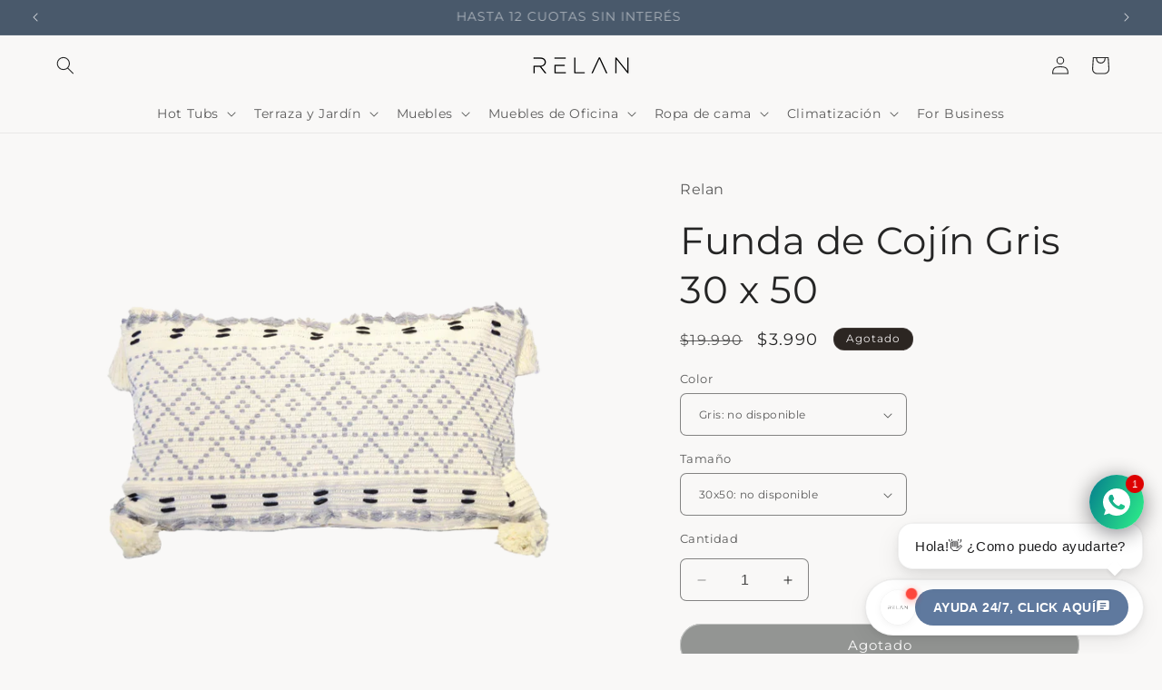

--- FILE ---
content_type: text/html; charset=utf-8
request_url: https://www.relan.cl/products/funda-cojin-bq000917-gris-30-x-50-funda-cojin-relan
body_size: 81718
content:
<!doctype html>
<html class="no-js" lang="es">
  <head>
    <meta charset="utf-8">
    <meta http-equiv="X-UA-Compatible" content="IE=edge">
    <meta name="viewport" content="width=device-width,initial-scale=1">
    <meta name="theme-color" content="">
    <meta name="google-site-verification" content="6_ysAtmqM_E9jP1rFjpXwXuCYpMXDXVjNZvmxy0CBPU" />

    <!-- Google Tag Manager -->
    <script>(function(w,d,s,l,i){w[l]=w[l]||[];w[l].push({'gtm.start':
    new Date().getTime(),event:'gtm.js'});var f=d.getElementsByTagName(s)[0],
    j=d.createElement(s),dl=l!='dataLayer'?'&l='+l:'';j.async=true;j.src=
    'https://www.googletagmanager.com/gtm.js?id='+i+dl;f.parentNode.insertBefore(j,f);
    })(window,document,'script','dataLayer','GTM-T7GJ72F');</script>
    <!-- End Google Tag Manager -->

    <link rel="canonical" href="https://www.relan.cl/products/funda-cojin-bq000917-gris-30-x-50-funda-cojin-relan"><link rel="icon" type="image/png" href="//www.relan.cl/cdn/shop/files/R.png?crop=center&height=32&v=1691778366&width=32"><link rel="preconnect" href="https://fonts.shopifycdn.com" crossorigin><title>
      Funda de Cojín Gris 30 x 50
 &ndash; Relan CL</title>

    
      <meta name="description" content="Decora tu hogar con la funda de cojín jacquard, tejida de algodón y decorada con borlas hechas a mano, brindando un diseño bohemio a los espacios de tu casa. Encuentra diferentes estilos para complementar tu dormitorio y espacios personales.Características ​Composición: 45% Algodón - 45% Poliéster - 10% Viscosa. Dimens">
    

    

<meta property="og:site_name" content="Relan CL">
<meta property="og:url" content="https://www.relan.cl/products/funda-cojin-bq000917-gris-30-x-50-funda-cojin-relan">
<meta property="og:title" content="Funda de Cojín Gris 30 x 50">
<meta property="og:type" content="product">
<meta property="og:description" content="Decora tu hogar con la funda de cojín jacquard, tejida de algodón y decorada con borlas hechas a mano, brindando un diseño bohemio a los espacios de tu casa. Encuentra diferentes estilos para complementar tu dormitorio y espacios personales.Características ​Composición: 45% Algodón - 45% Poliéster - 10% Viscosa. Dimens"><meta property="og:image" content="http://www.relan.cl/cdn/shop/files/sin-titulo-1_mesa-de-trabajo-1-2d155dbf-f669-4839-8057-ee0ae89051dd.png?v=1728937994">
  <meta property="og:image:secure_url" content="https://www.relan.cl/cdn/shop/files/sin-titulo-1_mesa-de-trabajo-1-2d155dbf-f669-4839-8057-ee0ae89051dd.png?v=1728937994">
  <meta property="og:image:width" content="720">
  <meta property="og:image:height" content="720"><meta property="og:price:amount" content="3,990">
  <meta property="og:price:currency" content="CLP"><meta name="twitter:card" content="summary_large_image">
<meta name="twitter:title" content="Funda de Cojín Gris 30 x 50">
<meta name="twitter:description" content="Decora tu hogar con la funda de cojín jacquard, tejida de algodón y decorada con borlas hechas a mano, brindando un diseño bohemio a los espacios de tu casa. Encuentra diferentes estilos para complementar tu dormitorio y espacios personales.Características ​Composición: 45% Algodón - 45% Poliéster - 10% Viscosa. Dimens">


    <script src="//www.relan.cl/cdn/shop/t/14/assets/constants.js?v=58251544750838685771691165458" defer="defer"></script>
    <script src="//www.relan.cl/cdn/shop/t/14/assets/pubsub.js?v=158357773527763999511691165460" defer="defer"></script>
    <script src="//www.relan.cl/cdn/shop/t/14/assets/global.js?v=54939145903281508041691165454" defer="defer"></script><script src="//www.relan.cl/cdn/shop/t/14/assets/animations.js?v=88693664871331136111691165452" defer="defer"></script><script>window.performance && window.performance.mark && window.performance.mark('shopify.content_for_header.start');</script><meta name="google-site-verification" content="-3GWEPNc1OeRNfrjHACxiHnzZ37y4x1un0BF-QqxTHs">
<meta name="google-site-verification" content="-3GWEPNc1OeRNfrjHACxiHnzZ37y4x1un0BF-QqxTHs">
<meta name="facebook-domain-verification" content="akau273l6p8kcuhwj41yc4fja1numt">
<meta id="shopify-digital-wallet" name="shopify-digital-wallet" content="/4471652387/digital_wallets/dialog">
<link rel="alternate" type="application/json+oembed" href="https://www.relan.cl/products/funda-cojin-bq000917-gris-30-x-50-funda-cojin-relan.oembed">
<script async="async" src="/checkouts/internal/preloads.js?locale=es-CL"></script>
<script id="shopify-features" type="application/json">{"accessToken":"182d8228f4fa4d88012c6e464e9bcdb2","betas":["rich-media-storefront-analytics"],"domain":"www.relan.cl","predictiveSearch":true,"shopId":4471652387,"locale":"es"}</script>
<script>var Shopify = Shopify || {};
Shopify.shop = "relancl.myshopify.com";
Shopify.locale = "es";
Shopify.currency = {"active":"CLP","rate":"1.0"};
Shopify.country = "CL";
Shopify.theme = {"name":"Craft","id":122454868003,"schema_name":"Craft","schema_version":"11.0.0","theme_store_id":null,"role":"main"};
Shopify.theme.handle = "null";
Shopify.theme.style = {"id":null,"handle":null};
Shopify.cdnHost = "www.relan.cl/cdn";
Shopify.routes = Shopify.routes || {};
Shopify.routes.root = "/";</script>
<script type="module">!function(o){(o.Shopify=o.Shopify||{}).modules=!0}(window);</script>
<script>!function(o){function n(){var o=[];function n(){o.push(Array.prototype.slice.apply(arguments))}return n.q=o,n}var t=o.Shopify=o.Shopify||{};t.loadFeatures=n(),t.autoloadFeatures=n()}(window);</script>
<script id="shop-js-analytics" type="application/json">{"pageType":"product"}</script>
<script defer="defer" async type="module" src="//www.relan.cl/cdn/shopifycloud/shop-js/modules/v2/client.init-shop-cart-sync_BauuRneq.es.esm.js"></script>
<script defer="defer" async type="module" src="//www.relan.cl/cdn/shopifycloud/shop-js/modules/v2/chunk.common_JQpvZAPo.esm.js"></script>
<script defer="defer" async type="module" src="//www.relan.cl/cdn/shopifycloud/shop-js/modules/v2/chunk.modal_Cc_JA9bg.esm.js"></script>
<script type="module">
  await import("//www.relan.cl/cdn/shopifycloud/shop-js/modules/v2/client.init-shop-cart-sync_BauuRneq.es.esm.js");
await import("//www.relan.cl/cdn/shopifycloud/shop-js/modules/v2/chunk.common_JQpvZAPo.esm.js");
await import("//www.relan.cl/cdn/shopifycloud/shop-js/modules/v2/chunk.modal_Cc_JA9bg.esm.js");

  window.Shopify.SignInWithShop?.initShopCartSync?.({"fedCMEnabled":true,"windoidEnabled":true});

</script>
<script>(function() {
  var isLoaded = false;
  function asyncLoad() {
    if (isLoaded) return;
    isLoaded = true;
    var urls = ["https:\/\/chimpstatic.com\/mcjs-connected\/js\/users\/515214605fa505e09a6418965\/9a8b287213e8c7dcb25f8184b.js?shop=relancl.myshopify.com","\/\/www.powr.io\/powr.js?powr-token=relancl.myshopify.com\u0026external-type=shopify\u0026shop=relancl.myshopify.com","https:\/\/static.klaviyo.com\/onsite\/js\/klaviyo.js?company_id=SXsrws\u0026shop=relancl.myshopify.com","https:\/\/static.klaviyo.com\/onsite\/js\/klaviyo.js?company_id=SXsrws\u0026shop=relancl.myshopify.com","https:\/\/gs.nmgassets.com\/PUSZRZ064IBP.js?shop=relancl.myshopify.com","https:\/\/static.mailerlite.com\/data\/a\/2854\/2854231\/universal_g0e1l5n5w5_load.js?shop=relancl.myshopify.com","https:\/\/cdn-bundler.nice-team.net\/app\/js\/bundler.js?shop=relancl.myshopify.com","https:\/\/cdn.hextom.com\/js\/eventpromotionbar.js?shop=relancl.myshopify.com","https:\/\/cdn.hextom.com\/js\/ultimatesalesboost.js?shop=relancl.myshopify.com","https:\/\/na.shgcdn3.com\/pixel-collector.js?shop=relancl.myshopify.com"];
    for (var i = 0; i < urls.length; i++) {
      var s = document.createElement('script');
      s.type = 'text/javascript';
      s.async = true;
      s.src = urls[i];
      var x = document.getElementsByTagName('script')[0];
      x.parentNode.insertBefore(s, x);
    }
  };
  if(window.attachEvent) {
    window.attachEvent('onload', asyncLoad);
  } else {
    window.addEventListener('load', asyncLoad, false);
  }
})();</script>
<script id="__st">var __st={"a":4471652387,"offset":-10800,"reqid":"ca120326-90ee-4168-ad8d-3546d08d0e3c-1769668105","pageurl":"www.relan.cl\/products\/funda-cojin-bq000917-gris-30-x-50-funda-cojin-relan","u":"215539693729","p":"product","rtyp":"product","rid":6652624732195};</script>
<script>window.ShopifyPaypalV4VisibilityTracking = true;</script>
<script id="captcha-bootstrap">!function(){'use strict';const t='contact',e='account',n='new_comment',o=[[t,t],['blogs',n],['comments',n],[t,'customer']],c=[[e,'customer_login'],[e,'guest_login'],[e,'recover_customer_password'],[e,'create_customer']],r=t=>t.map((([t,e])=>`form[action*='/${t}']:not([data-nocaptcha='true']) input[name='form_type'][value='${e}']`)).join(','),a=t=>()=>t?[...document.querySelectorAll(t)].map((t=>t.form)):[];function s(){const t=[...o],e=r(t);return a(e)}const i='password',u='form_key',d=['recaptcha-v3-token','g-recaptcha-response','h-captcha-response',i],f=()=>{try{return window.sessionStorage}catch{return}},m='__shopify_v',_=t=>t.elements[u];function p(t,e,n=!1){try{const o=window.sessionStorage,c=JSON.parse(o.getItem(e)),{data:r}=function(t){const{data:e,action:n}=t;return t[m]||n?{data:e,action:n}:{data:t,action:n}}(c);for(const[e,n]of Object.entries(r))t.elements[e]&&(t.elements[e].value=n);n&&o.removeItem(e)}catch(o){console.error('form repopulation failed',{error:o})}}const l='form_type',E='cptcha';function T(t){t.dataset[E]=!0}const w=window,h=w.document,L='Shopify',v='ce_forms',y='captcha';let A=!1;((t,e)=>{const n=(g='f06e6c50-85a8-45c8-87d0-21a2b65856fe',I='https://cdn.shopify.com/shopifycloud/storefront-forms-hcaptcha/ce_storefront_forms_captcha_hcaptcha.v1.5.2.iife.js',D={infoText:'Protegido por hCaptcha',privacyText:'Privacidad',termsText:'Términos'},(t,e,n)=>{const o=w[L][v],c=o.bindForm;if(c)return c(t,g,e,D).then(n);var r;o.q.push([[t,g,e,D],n]),r=I,A||(h.body.append(Object.assign(h.createElement('script'),{id:'captcha-provider',async:!0,src:r})),A=!0)});var g,I,D;w[L]=w[L]||{},w[L][v]=w[L][v]||{},w[L][v].q=[],w[L][y]=w[L][y]||{},w[L][y].protect=function(t,e){n(t,void 0,e),T(t)},Object.freeze(w[L][y]),function(t,e,n,w,h,L){const[v,y,A,g]=function(t,e,n){const i=e?o:[],u=t?c:[],d=[...i,...u],f=r(d),m=r(i),_=r(d.filter((([t,e])=>n.includes(e))));return[a(f),a(m),a(_),s()]}(w,h,L),I=t=>{const e=t.target;return e instanceof HTMLFormElement?e:e&&e.form},D=t=>v().includes(t);t.addEventListener('submit',(t=>{const e=I(t);if(!e)return;const n=D(e)&&!e.dataset.hcaptchaBound&&!e.dataset.recaptchaBound,o=_(e),c=g().includes(e)&&(!o||!o.value);(n||c)&&t.preventDefault(),c&&!n&&(function(t){try{if(!f())return;!function(t){const e=f();if(!e)return;const n=_(t);if(!n)return;const o=n.value;o&&e.removeItem(o)}(t);const e=Array.from(Array(32),(()=>Math.random().toString(36)[2])).join('');!function(t,e){_(t)||t.append(Object.assign(document.createElement('input'),{type:'hidden',name:u})),t.elements[u].value=e}(t,e),function(t,e){const n=f();if(!n)return;const o=[...t.querySelectorAll(`input[type='${i}']`)].map((({name:t})=>t)),c=[...d,...o],r={};for(const[a,s]of new FormData(t).entries())c.includes(a)||(r[a]=s);n.setItem(e,JSON.stringify({[m]:1,action:t.action,data:r}))}(t,e)}catch(e){console.error('failed to persist form',e)}}(e),e.submit())}));const S=(t,e)=>{t&&!t.dataset[E]&&(n(t,e.some((e=>e===t))),T(t))};for(const o of['focusin','change'])t.addEventListener(o,(t=>{const e=I(t);D(e)&&S(e,y())}));const B=e.get('form_key'),M=e.get(l),P=B&&M;t.addEventListener('DOMContentLoaded',(()=>{const t=y();if(P)for(const e of t)e.elements[l].value===M&&p(e,B);[...new Set([...A(),...v().filter((t=>'true'===t.dataset.shopifyCaptcha))])].forEach((e=>S(e,t)))}))}(h,new URLSearchParams(w.location.search),n,t,e,['guest_login'])})(!0,!0)}();</script>
<script integrity="sha256-4kQ18oKyAcykRKYeNunJcIwy7WH5gtpwJnB7kiuLZ1E=" data-source-attribution="shopify.loadfeatures" defer="defer" src="//www.relan.cl/cdn/shopifycloud/storefront/assets/storefront/load_feature-a0a9edcb.js" crossorigin="anonymous"></script>
<script data-source-attribution="shopify.dynamic_checkout.dynamic.init">var Shopify=Shopify||{};Shopify.PaymentButton=Shopify.PaymentButton||{isStorefrontPortableWallets:!0,init:function(){window.Shopify.PaymentButton.init=function(){};var t=document.createElement("script");t.src="https://www.relan.cl/cdn/shopifycloud/portable-wallets/latest/portable-wallets.es.js",t.type="module",document.head.appendChild(t)}};
</script>
<script data-source-attribution="shopify.dynamic_checkout.buyer_consent">
  function portableWalletsHideBuyerConsent(e){var t=document.getElementById("shopify-buyer-consent"),n=document.getElementById("shopify-subscription-policy-button");t&&n&&(t.classList.add("hidden"),t.setAttribute("aria-hidden","true"),n.removeEventListener("click",e))}function portableWalletsShowBuyerConsent(e){var t=document.getElementById("shopify-buyer-consent"),n=document.getElementById("shopify-subscription-policy-button");t&&n&&(t.classList.remove("hidden"),t.removeAttribute("aria-hidden"),n.addEventListener("click",e))}window.Shopify?.PaymentButton&&(window.Shopify.PaymentButton.hideBuyerConsent=portableWalletsHideBuyerConsent,window.Shopify.PaymentButton.showBuyerConsent=portableWalletsShowBuyerConsent);
</script>
<script data-source-attribution="shopify.dynamic_checkout.cart.bootstrap">document.addEventListener("DOMContentLoaded",(function(){function t(){return document.querySelector("shopify-accelerated-checkout-cart, shopify-accelerated-checkout")}if(t())Shopify.PaymentButton.init();else{new MutationObserver((function(e,n){t()&&(Shopify.PaymentButton.init(),n.disconnect())})).observe(document.body,{childList:!0,subtree:!0})}}));
</script>
<script id="sections-script" data-sections="header" defer="defer" src="//www.relan.cl/cdn/shop/t/14/compiled_assets/scripts.js?v=8267"></script>
<script>window.performance && window.performance.mark && window.performance.mark('shopify.content_for_header.end');</script>


    <style data-shopify>
      @font-face {
  font-family: Montserrat;
  font-weight: 400;
  font-style: normal;
  font-display: swap;
  src: url("//www.relan.cl/cdn/fonts/montserrat/montserrat_n4.81949fa0ac9fd2021e16436151e8eaa539321637.woff2") format("woff2"),
       url("//www.relan.cl/cdn/fonts/montserrat/montserrat_n4.a6c632ca7b62da89c3594789ba828388aac693fe.woff") format("woff");
}

      @font-face {
  font-family: Montserrat;
  font-weight: 700;
  font-style: normal;
  font-display: swap;
  src: url("//www.relan.cl/cdn/fonts/montserrat/montserrat_n7.3c434e22befd5c18a6b4afadb1e3d77c128c7939.woff2") format("woff2"),
       url("//www.relan.cl/cdn/fonts/montserrat/montserrat_n7.5d9fa6e2cae713c8fb539a9876489d86207fe957.woff") format("woff");
}

      @font-face {
  font-family: Montserrat;
  font-weight: 400;
  font-style: italic;
  font-display: swap;
  src: url("//www.relan.cl/cdn/fonts/montserrat/montserrat_i4.5a4ea298b4789e064f62a29aafc18d41f09ae59b.woff2") format("woff2"),
       url("//www.relan.cl/cdn/fonts/montserrat/montserrat_i4.072b5869c5e0ed5b9d2021e4c2af132e16681ad2.woff") format("woff");
}

      @font-face {
  font-family: Montserrat;
  font-weight: 700;
  font-style: italic;
  font-display: swap;
  src: url("//www.relan.cl/cdn/fonts/montserrat/montserrat_i7.a0d4a463df4f146567d871890ffb3c80408e7732.woff2") format("woff2"),
       url("//www.relan.cl/cdn/fonts/montserrat/montserrat_i7.f6ec9f2a0681acc6f8152c40921d2a4d2e1a2c78.woff") format("woff");
}

      @font-face {
  font-family: Montserrat;
  font-weight: 400;
  font-style: normal;
  font-display: swap;
  src: url("//www.relan.cl/cdn/fonts/montserrat/montserrat_n4.81949fa0ac9fd2021e16436151e8eaa539321637.woff2") format("woff2"),
       url("//www.relan.cl/cdn/fonts/montserrat/montserrat_n4.a6c632ca7b62da89c3594789ba828388aac693fe.woff") format("woff");
}


      
        :root,
        .color-background-1 {
          --color-background: 249,248,247;
        
          --gradient-background: #f9f8f7;
        
        --color-foreground: 37,37,37;
        --color-shadow: 37,37,37;
        --color-button: 44,51,47;
        --color-button-text: 255,255,255;
        --color-secondary-button: 249,248,247;
        --color-secondary-button-text: 80,86,85;
        --color-link: 80,86,85;
        --color-badge-foreground: 37,37,37;
        --color-badge-background: 249,248,247;
        --color-badge-border: 37,37,37;
        --payment-terms-background-color: rgb(249 248 247);
      }
      
        
        .color-background-2 {
          --color-background: 229,227,227;
        
          --gradient-background: #e5e3e3;
        
        --color-foreground: 37,37,37;
        --color-shadow: 37,37,37;
        --color-button: 37,37,37;
        --color-button-text: 255,255,255;
        --color-secondary-button: 229,227,227;
        --color-secondary-button-text: 37,37,37;
        --color-link: 37,37,37;
        --color-badge-foreground: 37,37,37;
        --color-badge-background: 229,227,227;
        --color-badge-border: 37,37,37;
        --payment-terms-background-color: rgb(229 227 227);
      }
      
        
        .color-inverse {
          --color-background: 239,239,239;
        
          --gradient-background: #efefef;
        
        --color-foreground: 37,37,37;
        --color-shadow: 37,37,37;
        --color-button: 37,37,37;
        --color-button-text: 37,37,37;
        --color-secondary-button: 239,239,239;
        --color-secondary-button-text: 37,37,37;
        --color-link: 37,37,37;
        --color-badge-foreground: 37,37,37;
        --color-badge-background: 239,239,239;
        --color-badge-border: 37,37,37;
        --payment-terms-background-color: rgb(239 239 239);
      }
      
        
        .color-accent-1 {
          --color-background: 44,38,34;
        
          --gradient-background: #2c2622;
        
        --color-foreground: 239,236,236;
        --color-shadow: 37,37,37;
        --color-button: 239,236,236;
        --color-button-text: 44,51,47;
        --color-secondary-button: 44,38,34;
        --color-secondary-button-text: 239,236,236;
        --color-link: 239,236,236;
        --color-badge-foreground: 239,236,236;
        --color-badge-background: 44,38,34;
        --color-badge-border: 239,236,236;
        --payment-terms-background-color: rgb(44 38 34);
      }
      
        
        .color-accent-2 {
          --color-background: 149,147,94;
        
          --gradient-background: #95935e;
        
        --color-foreground: 239,236,236;
        --color-shadow: 37,37,37;
        --color-button: 239,236,236;
        --color-button-text: 63,81,71;
        --color-secondary-button: 149,147,94;
        --color-secondary-button-text: 239,236,236;
        --color-link: 239,236,236;
        --color-badge-foreground: 239,236,236;
        --color-badge-background: 149,147,94;
        --color-badge-border: 239,236,236;
        --payment-terms-background-color: rgb(149 147 94);
      }
      
        
        .color-scheme-ceca565b-cb83-4df5-8e83-591dba4fbeb6 {
          --color-background: 203,197,189;
        
          --gradient-background: #cbc5bd;
        
        --color-foreground: 255,255,255;
        --color-shadow: 175,67,67;
        --color-button: 255,255,255;
        --color-button-text: 113,34,34;
        --color-secondary-button: 203,197,189;
        --color-secondary-button-text: 43,207,179;
        --color-link: 43,207,179;
        --color-badge-foreground: 255,255,255;
        --color-badge-background: 203,197,189;
        --color-badge-border: 255,255,255;
        --payment-terms-background-color: rgb(203 197 189);
      }
      
        
        .color-scheme-e0f3e109-c382-4882-adff-52cc9368e39c {
          --color-background: 224,218,213;
        
          --gradient-background: #e0dad5;
        
        --color-foreground: 37,37,37;
        --color-shadow: 52,50,50;
        --color-button: 175,164,156;
        --color-button-text: 255,255,255;
        --color-secondary-button: 224,218,213;
        --color-secondary-button-text: 229,227,227;
        --color-link: 229,227,227;
        --color-badge-foreground: 37,37,37;
        --color-badge-background: 224,218,213;
        --color-badge-border: 37,37,37;
        --payment-terms-background-color: rgb(224 218 213);
      }
      
        
        .color-scheme-e4892ef0-08a3-45eb-a92a-a01c0fc79ce2 {
          --color-background: 175,164,156;
        
          --gradient-background: #afa49c;
        
        --color-foreground: 37,37,37;
        --color-shadow: 37,37,37;
        --color-button: 44,51,47;
        --color-button-text: 255,255,255;
        --color-secondary-button: 175,164,156;
        --color-secondary-button-text: 80,86,85;
        --color-link: 80,86,85;
        --color-badge-foreground: 37,37,37;
        --color-badge-background: 175,164,156;
        --color-badge-border: 37,37,37;
        --payment-terms-background-color: rgb(175 164 156);
      }
      
        
        .color-scheme-e5f1cfa5-66e7-40b2-810c-fa456e263fb6 {
          --color-background: 82,108,115;
        
          --gradient-background: #526c73;
        
        --color-foreground: 255,255,255;
        --color-shadow: 37,37,37;
        --color-button: 190,164,90;
        --color-button-text: 255,255,255;
        --color-secondary-button: 82,108,115;
        --color-secondary-button-text: 80,86,85;
        --color-link: 80,86,85;
        --color-badge-foreground: 255,255,255;
        --color-badge-background: 82,108,115;
        --color-badge-border: 255,255,255;
        --payment-terms-background-color: rgb(82 108 115);
      }
      
        
        .color-scheme-38e4c900-ad42-46e8-ac5d-8f1a7c74b4bc {
          --color-background: 27,59,66;
        
          --gradient-background: #1b3b42;
        
        --color-foreground: 255,255,255;
        --color-shadow: 27,59,66;
        --color-button: 27,59,66;
        --color-button-text: 255,255,255;
        --color-secondary-button: 27,59,66;
        --color-secondary-button-text: 80,86,85;
        --color-link: 80,86,85;
        --color-badge-foreground: 255,255,255;
        --color-badge-background: 27,59,66;
        --color-badge-border: 255,255,255;
        --payment-terms-background-color: rgb(27 59 66);
      }
      
        
        .color-scheme-7bd07c5e-28a3-45f6-ace8-1f5b51dac01b {
          --color-background: 190,164,90;
        
          --gradient-background: #bea45a;
        
        --color-foreground: 255,255,255;
        --color-shadow: 37,37,37;
        --color-button: 190,164,90;
        --color-button-text: 255,255,255;
        --color-secondary-button: 190,164,90;
        --color-secondary-button-text: 80,86,85;
        --color-link: 80,86,85;
        --color-badge-foreground: 255,255,255;
        --color-badge-background: 190,164,90;
        --color-badge-border: 255,255,255;
        --payment-terms-background-color: rgb(190 164 90);
      }
      
        
        .color-scheme-34c4f7fb-0b80-4212-805e-20b938822742 {
          --color-background: 73,89,107;
        
          --gradient-background: #49596b;
        
        --color-foreground: 255,255,255;
        --color-shadow: 37,37,37;
        --color-button: 238,234,227;
        --color-button-text: 73,89,107;
        --color-secondary-button: 73,89,107;
        --color-secondary-button-text: 80,86,85;
        --color-link: 80,86,85;
        --color-badge-foreground: 255,255,255;
        --color-badge-background: 73,89,107;
        --color-badge-border: 255,255,255;
        --payment-terms-background-color: rgb(73 89 107);
      }
      
        
        .color-scheme-f3e84db9-be9b-43ab-bfba-067f0378c19d {
          --color-background: 0,0,0;
        
          --gradient-background: #000000;
        
        --color-foreground: 255,255,255;
        --color-shadow: 0,0,0;
        --color-button: 241,175,0;
        --color-button-text: 0,0,0;
        --color-secondary-button: 0,0,0;
        --color-secondary-button-text: 241,175,0;
        --color-link: 241,175,0;
        --color-badge-foreground: 255,255,255;
        --color-badge-background: 0,0,0;
        --color-badge-border: 255,255,255;
        --payment-terms-background-color: rgb(0 0 0);
      }
      
        
        .color-scheme-f42a4137-8db5-4751-a470-5b8a72a6f4e8 {
          --color-background: 45,81,50;
        
          --gradient-background: #2d5132;
        
        --color-foreground: 255,255,255;
        --color-shadow: 37,37,37;
        --color-button: 174,22,21;
        --color-button-text: 255,255,255;
        --color-secondary-button: 45,81,50;
        --color-secondary-button-text: 80,86,85;
        --color-link: 80,86,85;
        --color-badge-foreground: 255,255,255;
        --color-badge-background: 45,81,50;
        --color-badge-border: 255,255,255;
        --payment-terms-background-color: rgb(45 81 50);
      }
      

      body, .color-background-1, .color-background-2, .color-inverse, .color-accent-1, .color-accent-2, .color-scheme-ceca565b-cb83-4df5-8e83-591dba4fbeb6, .color-scheme-e0f3e109-c382-4882-adff-52cc9368e39c, .color-scheme-e4892ef0-08a3-45eb-a92a-a01c0fc79ce2, .color-scheme-e5f1cfa5-66e7-40b2-810c-fa456e263fb6, .color-scheme-38e4c900-ad42-46e8-ac5d-8f1a7c74b4bc, .color-scheme-7bd07c5e-28a3-45f6-ace8-1f5b51dac01b, .color-scheme-34c4f7fb-0b80-4212-805e-20b938822742, .color-scheme-f3e84db9-be9b-43ab-bfba-067f0378c19d, .color-scheme-f42a4137-8db5-4751-a470-5b8a72a6f4e8 {
        color: rgba(var(--color-foreground), 0.75);
        background-color: rgb(var(--color-background));
      }

      :root {
        --font-body-family: Montserrat, sans-serif;
        --font-body-style: normal;
        --font-body-weight: 400;
        --font-body-weight-bold: 700;

        --font-heading-family: Montserrat, sans-serif;
        --font-heading-style: normal;
        --font-heading-weight: 400;

        --font-body-scale: 1.0;
        --font-heading-scale: 1.05;

        --media-padding: px;
        --media-border-opacity: 0.1;
        --media-border-width: 0px;
        --media-radius: 6px;
        --media-shadow-opacity: 0.0;
        --media-shadow-horizontal-offset: 0px;
        --media-shadow-vertical-offset: -10px;
        --media-shadow-blur-radius: 5px;
        --media-shadow-visible: 0;

        --page-width: 140rem;
        --page-width-margin: 0rem;

        --product-card-image-padding: 0.0rem;
        --product-card-corner-radius: 2.0rem;
        --product-card-text-alignment: center;
        --product-card-border-width: 0.0rem;
        --product-card-border-opacity: 0.0;
        --product-card-shadow-opacity: 0.0;
        --product-card-shadow-visible: 0;
        --product-card-shadow-horizontal-offset: 0.2rem;
        --product-card-shadow-vertical-offset: 0.4rem;
        --product-card-shadow-blur-radius: 2.0rem;

        --collection-card-image-padding: 0.0rem;
        --collection-card-corner-radius: 2.0rem;
        --collection-card-text-alignment: center;
        --collection-card-border-width: 0.0rem;
        --collection-card-border-opacity: 0.15;
        --collection-card-shadow-opacity: 0.15;
        --collection-card-shadow-visible: 1;
        --collection-card-shadow-horizontal-offset: -0.4rem;
        --collection-card-shadow-vertical-offset: 0.4rem;
        --collection-card-shadow-blur-radius: 1.5rem;

        --blog-card-image-padding: 0.0rem;
        --blog-card-corner-radius: 1.4rem;
        --blog-card-text-alignment: left;
        --blog-card-border-width: 0.0rem;
        --blog-card-border-opacity: 0.35;
        --blog-card-shadow-opacity: 0.0;
        --blog-card-shadow-visible: 0;
        --blog-card-shadow-horizontal-offset: 0.0rem;
        --blog-card-shadow-vertical-offset: 0.4rem;
        --blog-card-shadow-blur-radius: 0.5rem;

        --badge-corner-radius: 4.0rem;

        --popup-border-width: 1px;
        --popup-border-opacity: 0.0;
        --popup-corner-radius: 6px;
        --popup-shadow-opacity: 0.0;
        --popup-shadow-horizontal-offset: 0px;
        --popup-shadow-vertical-offset: 4px;
        --popup-shadow-blur-radius: 5px;

        --drawer-border-width: 1px;
        --drawer-border-opacity: 0.1;
        --drawer-shadow-opacity: 0.0;
        --drawer-shadow-horizontal-offset: 0px;
        --drawer-shadow-vertical-offset: 4px;
        --drawer-shadow-blur-radius: 5px;

        --spacing-sections-desktop: 0px;
        --spacing-sections-mobile: 0px;

        --grid-desktop-vertical-spacing: 20px;
        --grid-desktop-horizontal-spacing: 40px;
        --grid-mobile-vertical-spacing: 10px;
        --grid-mobile-horizontal-spacing: 20px;

        --text-boxes-border-opacity: 0.1;
        --text-boxes-border-width: 0px;
        --text-boxes-radius: 6px;
        --text-boxes-shadow-opacity: 0.0;
        --text-boxes-shadow-visible: 0;
        --text-boxes-shadow-horizontal-offset: 0px;
        --text-boxes-shadow-vertical-offset: 4px;
        --text-boxes-shadow-blur-radius: 5px;

        --buttons-radius: 26px;
        --buttons-radius-outset: 27px;
        --buttons-border-width: 1px;
        --buttons-border-opacity: 0.55;
        --buttons-shadow-opacity: 0.0;
        --buttons-shadow-visible: 0;
        --buttons-shadow-horizontal-offset: 0px;
        --buttons-shadow-vertical-offset: 4px;
        --buttons-shadow-blur-radius: 5px;
        --buttons-border-offset: 0.3px;

        --inputs-radius: 6px;
        --inputs-border-width: 1px;
        --inputs-border-opacity: 0.55;
        --inputs-shadow-opacity: 0.0;
        --inputs-shadow-horizontal-offset: 0px;
        --inputs-margin-offset: 0px;
        --inputs-shadow-vertical-offset: -10px;
        --inputs-shadow-blur-radius: 5px;
        --inputs-radius-outset: 7px;

        --variant-pills-radius: 26px;
        --variant-pills-border-width: 8px;
        --variant-pills-border-opacity: 1.0;
        --variant-pills-shadow-opacity: 0.0;
        --variant-pills-shadow-horizontal-offset: 0px;
        --variant-pills-shadow-vertical-offset: 4px;
        --variant-pills-shadow-blur-radius: 5px;
      }

      *,
      *::before,
      *::after {
        box-sizing: inherit;
      }

      html {
        box-sizing: border-box;
        font-size: calc(var(--font-body-scale) * 62.5%);
        height: 100%;
      }

      body {
        display: grid;
        grid-template-rows: auto auto 1fr auto;
        grid-template-columns: 100%;
        min-height: 100%;
        margin: 0;
        font-size: 1.5rem;
        letter-spacing: 0.06rem;
        line-height: calc(1 + 0.8 / var(--font-body-scale));
        font-family: var(--font-body-family);
        font-style: var(--font-body-style);
        font-weight: var(--font-body-weight);
      }

      @media screen and (min-width: 750px) {
        body {
          font-size: 1.6rem;
        }
      }
    </style>

    <link href="//www.relan.cl/cdn/shop/t/14/assets/base.css?v=165191016556652226921691165459" rel="stylesheet" type="text/css" media="all" />
<link rel="preload" as="font" href="//www.relan.cl/cdn/fonts/montserrat/montserrat_n4.81949fa0ac9fd2021e16436151e8eaa539321637.woff2" type="font/woff2" crossorigin><link rel="preload" as="font" href="//www.relan.cl/cdn/fonts/montserrat/montserrat_n4.81949fa0ac9fd2021e16436151e8eaa539321637.woff2" type="font/woff2" crossorigin><link
        rel="stylesheet"
        href="//www.relan.cl/cdn/shop/t/14/assets/component-predictive-search.css?v=118923337488134913561691165457"
        media="print"
        onload="this.media='all'"
      ><script>
      document.documentElement.className = document.documentElement.className.replace('no-js', 'js');
      if (Shopify.designMode) {
        document.documentElement.classList.add('shopify-design-mode');
      }
    </script>

    <!-- Product-Label script. Don't modify or delete -->
    <script>
      ;(function() {
          const checkDone = setInterval(function(){
              if (document.readyState === "complete") {
                  clearInterval(checkDone)
                  setTimeout(function(){
                      if (typeof SECOMAPP !== "undefined" && typeof SECOMAPP.pl !== "undefined") {
                          SECOMAPP.pl.labelCollections(true);
                      }
                  },1000);
              }
          }, 1500);

          let pushState = history.pushState;
          let replaceState = history.replaceState;

          history.pushState = function() {
              pushState.apply(history, arguments);
              window.dispatchEvent(new Event('pushstate'));
              window.dispatchEvent(new Event('locationchange'));
          };

          history.replaceState = function() {
              replaceState.apply(history, arguments);
              window.dispatchEvent(new Event('replacestate'));
              window.dispatchEvent(new Event('locationchange'));
          };

          window.addEventListener('popstate', function() {
              window.dispatchEvent(new Event('locationchange'))
          });
      })();
      window.addEventListener('locationchange', function(){
          setTimeout(function(){
              if (typeof SECOMAPP !== "undefined" && typeof SECOMAPP.pl !== "undefined") {
                  SECOMAPP.pl.labelCollections(true);
                  var queryString = window.location.search;
                  var urlParams = new URLSearchParams(queryString);
                  var variant = urlParams.get('variant');
                  SECOMAPP.pl.showLabel(variant );
              }
          },1000);
      })
    </script>
    <!-- Product-Label script. Don't modify or delete -->

    <link href="//www.relan.cl/cdn/shop/t/14/assets/scm-product-label.css?v=55193274163799553441692799659" rel="stylesheet" type="text/css" media="all" />
<link href="//www.relan.cl/cdn/shop/t/14/assets/sma-deco-label.css?v=136788927371490705771700775542" rel="stylesheet" type="text/css" media="all" />

<script>
    if ((typeof SECOMAPP) == 'undefined') {
        var SECOMAPP = {};
    }

    if ((typeof SECOMAPP.pl) == 'undefined') {
        SECOMAPP.pl = {};
    }

    
    SECOMAPP.pl.piRegex='.product__media img';
    

    
    SECOMAPP.pl.lpPath='.product__modal-opener .product__media';
    

    
    

    
    SECOMAPP.pl.lpsPath='.card .card__inner';
    

    
    SECOMAPP.pl.pisRegex='.card .full-unstyled-link';
    
</script>

<script>
    if ((typeof SECOMAPP) == 'undefined') {
        var SECOMAPP = {};
    }

    if ((typeof SECOMAPP.pl) == 'undefined') {
        SECOMAPP.pl = {};
    }

    
    SECOMAPP.pl.piRegex='.product__media img';
    

    
    SECOMAPP.pl.lpPath='.product__modal-opener .product__media';
    

    
    

    
    SECOMAPP.pl.lpsPath='.card .card__inner';
    

    
    SECOMAPP.pl.pisRegex='.card .full-unstyled-link';
    
</script>


    <script>
        SECOMAPP.page = 'product';
        SECOMAPP.pl.product = {
            id: 6652624732195,
        published_at: "2024-12-26 22:07:24 -0300",
            price: 399000, 
        compare_at_price: 1999000,  
        tags: ["30x50 cm","Decohogar","Funda Cojin","Liquidación"], 
        variants: [  {
            id: 39591281164323,
            price: 399000 ,
            compare_at_price: 1999000  ,
            inventory_quantity: 0  ,
            inventory_management: 'shopify'  ,
            weight: 300  ,
            sku: 'BQ000917GR3'  } 
            
        ],
            collections: [  267783831587,  267772461091,  157212966947,  ]
        };
    </script>


    <script src="//www.relan.cl/cdn/shop/t/14/assets/scm-product-label.js?v=168470965192594915471701476321" async></script>


    <script type="text/javascript">
      (function(c,l,a,r,i,t,y){
          c[a]=c[a]||function(){(c[a].q=c[a].q||[]).push(arguments)};
          t=l.createElement(r);t.async=1;t.src="https://www.clarity.ms/tag/"+i;
          y=l.getElementsByTagName(r)[0];y.parentNode.insertBefore(t,y);
      })(window, document, "clarity", "script", "obbrtl758e");
    </script>
    
    
  
  

<script type="text/javascript">
  
    window.SHG_CUSTOMER = null;
  
</script>







<!-- BEGIN app block: shopify://apps/sales-discounts/blocks/countdown/29205fb1-2e68-4d81-a905-d828a51c8413 --><script id="hc_product_countdown_dates" data-p_id="6652624732195" type="application/json"></script>

            <script>
            let hcCountdownSettings = {
                hp_cd_html: '<div class="hc_cd at_top" data-deadline="2025-06-05T03:55:00+00:00" data-end-action="0" data-flip="0" id="hc_cd_9678"><div><p class="hc_cd_heading h2">CYBER RELAN</p><p class="hc_cd_subheading"></p></div><div class="hc_cd-timer timer_1"><span class="hc_cd_timernum hc_cd_days">00</span> <span class="hc_cd_timernum">:</span> <span class="hc_cd_timernum hc_cd_hours">00</span> <span class="hc_cd_timernum">:</span> <span class="hc_cd_timernum hc_cd_minutes">00</span> <span class="hc_cd_timernum">:</span> <span class="hc_cd_timernum hc_cd_seconds">00</span><div class="hc_cd_timerlabel hc_cd_label_days">Días</div><div class="hc_cd_timerlabel hc_cd_label_hours">Horas</div><div class="hc_cd_timerlabel hc_cd_label_minutes">Minutos</div><div class="hc_cd_timerlabel last hc_cd_label_seconds">Segundos</div></div><a class="hc_cd_button" href="https://www.relan.cl/collections/cyber-days">LAS MEJORES OFERTAS</a></div>',
                hp_cd_display_on: 0, 
                hp_cd_call_to_action: 1,
                hp_cd_sticky: 0,
                hp_cd_position: 0,
                hp_cd_link: "https://www.relan.cl/collections/cyber-days",
                p_cd_html: '',
                pp_selector: "form[action*='/cart/add'] button[type='submit']",
                pp_position: 0,
                pp_use_campaign_dates: 0,
                pp_valid_till: ''
            }
            </script>
            <style>#hc_cd_9678 .hc_cd_timernum{ color: #fff; font-size: 17px; } #hc_cd_9678 .hc_cd_timerlabel{ color: #fff; font-size: 10px; } #hc_cd_9678 .hc_cd_heading{ font-size: 17px; color: #fff; } #hc_cd_9678 .hc_cd_subheading{ font-size: 13px; color: #fff; } #hc_cd_9678 .hc_cd_button{ background-color: #fff; color: #2b3747; font-size: 14px; border-radius: 4px; } #hc_cd_9678 .hc_cd_button:hover{ color: #2b3747; } #hc_cd_9678{ border-color: #b3b5bb; border-width: 0px; background: linear-gradient(50deg, #2b3747, #2b3747); } #hc_cd_9678 { --timer-background-color: #333; } </style>
         
<!-- END app block --><!-- BEGIN app block: shopify://apps/pagefly-page-builder/blocks/app-embed/83e179f7-59a0-4589-8c66-c0dddf959200 -->

<!-- BEGIN app snippet: pagefly-cro-ab-testing-main -->







<script>
  ;(function () {
    const url = new URL(window.location)
    const viewParam = url.searchParams.get('view')
    if (viewParam && viewParam.includes('variant-pf-')) {
      url.searchParams.set('pf_v', viewParam)
      url.searchParams.delete('view')
      window.history.replaceState({}, '', url)
    }
  })()
</script>



<script type='module'>
  
  window.PAGEFLY_CRO = window.PAGEFLY_CRO || {}

  window.PAGEFLY_CRO['data_debug'] = {
    original_template_suffix: "all_products",
    allow_ab_test: false,
    ab_test_start_time: 0,
    ab_test_end_time: 0,
    today_date_time: 1769668106000,
  }
  window.PAGEFLY_CRO['GA4'] = { enabled: false}
</script>

<!-- END app snippet -->








  <script src='https://cdn.shopify.com/extensions/019bf883-1122-7445-9dca-5d60e681c2c8/pagefly-page-builder-216/assets/pagefly-helper.js' defer='defer'></script>

  <script src='https://cdn.shopify.com/extensions/019bf883-1122-7445-9dca-5d60e681c2c8/pagefly-page-builder-216/assets/pagefly-general-helper.js' defer='defer'></script>

  <script src='https://cdn.shopify.com/extensions/019bf883-1122-7445-9dca-5d60e681c2c8/pagefly-page-builder-216/assets/pagefly-snap-slider.js' defer='defer'></script>

  <script src='https://cdn.shopify.com/extensions/019bf883-1122-7445-9dca-5d60e681c2c8/pagefly-page-builder-216/assets/pagefly-slideshow-v3.js' defer='defer'></script>

  <script src='https://cdn.shopify.com/extensions/019bf883-1122-7445-9dca-5d60e681c2c8/pagefly-page-builder-216/assets/pagefly-slideshow-v4.js' defer='defer'></script>

  <script src='https://cdn.shopify.com/extensions/019bf883-1122-7445-9dca-5d60e681c2c8/pagefly-page-builder-216/assets/pagefly-glider.js' defer='defer'></script>

  <script src='https://cdn.shopify.com/extensions/019bf883-1122-7445-9dca-5d60e681c2c8/pagefly-page-builder-216/assets/pagefly-slideshow-v1-v2.js' defer='defer'></script>

  <script src='https://cdn.shopify.com/extensions/019bf883-1122-7445-9dca-5d60e681c2c8/pagefly-page-builder-216/assets/pagefly-product-media.js' defer='defer'></script>

  <script src='https://cdn.shopify.com/extensions/019bf883-1122-7445-9dca-5d60e681c2c8/pagefly-page-builder-216/assets/pagefly-product.js' defer='defer'></script>


<script id='pagefly-helper-data' type='application/json'>
  {
    "page_optimization": {
      "assets_prefetching": false
    },
    "elements_asset_mapper": {
      "Accordion": "https://cdn.shopify.com/extensions/019bf883-1122-7445-9dca-5d60e681c2c8/pagefly-page-builder-216/assets/pagefly-accordion.js",
      "Accordion3": "https://cdn.shopify.com/extensions/019bf883-1122-7445-9dca-5d60e681c2c8/pagefly-page-builder-216/assets/pagefly-accordion3.js",
      "CountDown": "https://cdn.shopify.com/extensions/019bf883-1122-7445-9dca-5d60e681c2c8/pagefly-page-builder-216/assets/pagefly-countdown.js",
      "GMap1": "https://cdn.shopify.com/extensions/019bf883-1122-7445-9dca-5d60e681c2c8/pagefly-page-builder-216/assets/pagefly-gmap.js",
      "GMap2": "https://cdn.shopify.com/extensions/019bf883-1122-7445-9dca-5d60e681c2c8/pagefly-page-builder-216/assets/pagefly-gmap.js",
      "GMapBasicV2": "https://cdn.shopify.com/extensions/019bf883-1122-7445-9dca-5d60e681c2c8/pagefly-page-builder-216/assets/pagefly-gmap.js",
      "GMapAdvancedV2": "https://cdn.shopify.com/extensions/019bf883-1122-7445-9dca-5d60e681c2c8/pagefly-page-builder-216/assets/pagefly-gmap.js",
      "HTML.Video": "https://cdn.shopify.com/extensions/019bf883-1122-7445-9dca-5d60e681c2c8/pagefly-page-builder-216/assets/pagefly-htmlvideo.js",
      "HTML.Video2": "https://cdn.shopify.com/extensions/019bf883-1122-7445-9dca-5d60e681c2c8/pagefly-page-builder-216/assets/pagefly-htmlvideo2.js",
      "HTML.Video3": "https://cdn.shopify.com/extensions/019bf883-1122-7445-9dca-5d60e681c2c8/pagefly-page-builder-216/assets/pagefly-htmlvideo2.js",
      "BackgroundVideo": "https://cdn.shopify.com/extensions/019bf883-1122-7445-9dca-5d60e681c2c8/pagefly-page-builder-216/assets/pagefly-htmlvideo2.js",
      "Instagram": "https://cdn.shopify.com/extensions/019bf883-1122-7445-9dca-5d60e681c2c8/pagefly-page-builder-216/assets/pagefly-instagram.js",
      "Instagram2": "https://cdn.shopify.com/extensions/019bf883-1122-7445-9dca-5d60e681c2c8/pagefly-page-builder-216/assets/pagefly-instagram.js",
      "Insta3": "https://cdn.shopify.com/extensions/019bf883-1122-7445-9dca-5d60e681c2c8/pagefly-page-builder-216/assets/pagefly-instagram3.js",
      "Tabs": "https://cdn.shopify.com/extensions/019bf883-1122-7445-9dca-5d60e681c2c8/pagefly-page-builder-216/assets/pagefly-tab.js",
      "Tabs3": "https://cdn.shopify.com/extensions/019bf883-1122-7445-9dca-5d60e681c2c8/pagefly-page-builder-216/assets/pagefly-tab3.js",
      "ProductBox": "https://cdn.shopify.com/extensions/019bf883-1122-7445-9dca-5d60e681c2c8/pagefly-page-builder-216/assets/pagefly-cart.js",
      "FBPageBox2": "https://cdn.shopify.com/extensions/019bf883-1122-7445-9dca-5d60e681c2c8/pagefly-page-builder-216/assets/pagefly-facebook.js",
      "FBLikeButton2": "https://cdn.shopify.com/extensions/019bf883-1122-7445-9dca-5d60e681c2c8/pagefly-page-builder-216/assets/pagefly-facebook.js",
      "TwitterFeed2": "https://cdn.shopify.com/extensions/019bf883-1122-7445-9dca-5d60e681c2c8/pagefly-page-builder-216/assets/pagefly-twitter.js",
      "Paragraph4": "https://cdn.shopify.com/extensions/019bf883-1122-7445-9dca-5d60e681c2c8/pagefly-page-builder-216/assets/pagefly-paragraph4.js",

      "AliReviews": "https://cdn.shopify.com/extensions/019bf883-1122-7445-9dca-5d60e681c2c8/pagefly-page-builder-216/assets/pagefly-3rd-elements.js",
      "BackInStock": "https://cdn.shopify.com/extensions/019bf883-1122-7445-9dca-5d60e681c2c8/pagefly-page-builder-216/assets/pagefly-3rd-elements.js",
      "GloboBackInStock": "https://cdn.shopify.com/extensions/019bf883-1122-7445-9dca-5d60e681c2c8/pagefly-page-builder-216/assets/pagefly-3rd-elements.js",
      "GrowaveWishlist": "https://cdn.shopify.com/extensions/019bf883-1122-7445-9dca-5d60e681c2c8/pagefly-page-builder-216/assets/pagefly-3rd-elements.js",
      "InfiniteOptionsShopPad": "https://cdn.shopify.com/extensions/019bf883-1122-7445-9dca-5d60e681c2c8/pagefly-page-builder-216/assets/pagefly-3rd-elements.js",
      "InkybayProductPersonalizer": "https://cdn.shopify.com/extensions/019bf883-1122-7445-9dca-5d60e681c2c8/pagefly-page-builder-216/assets/pagefly-3rd-elements.js",
      "LimeSpot": "https://cdn.shopify.com/extensions/019bf883-1122-7445-9dca-5d60e681c2c8/pagefly-page-builder-216/assets/pagefly-3rd-elements.js",
      "Loox": "https://cdn.shopify.com/extensions/019bf883-1122-7445-9dca-5d60e681c2c8/pagefly-page-builder-216/assets/pagefly-3rd-elements.js",
      "Opinew": "https://cdn.shopify.com/extensions/019bf883-1122-7445-9dca-5d60e681c2c8/pagefly-page-builder-216/assets/pagefly-3rd-elements.js",
      "Powr": "https://cdn.shopify.com/extensions/019bf883-1122-7445-9dca-5d60e681c2c8/pagefly-page-builder-216/assets/pagefly-3rd-elements.js",
      "ProductReviews": "https://cdn.shopify.com/extensions/019bf883-1122-7445-9dca-5d60e681c2c8/pagefly-page-builder-216/assets/pagefly-3rd-elements.js",
      "PushOwl": "https://cdn.shopify.com/extensions/019bf883-1122-7445-9dca-5d60e681c2c8/pagefly-page-builder-216/assets/pagefly-3rd-elements.js",
      "ReCharge": "https://cdn.shopify.com/extensions/019bf883-1122-7445-9dca-5d60e681c2c8/pagefly-page-builder-216/assets/pagefly-3rd-elements.js",
      "Rivyo": "https://cdn.shopify.com/extensions/019bf883-1122-7445-9dca-5d60e681c2c8/pagefly-page-builder-216/assets/pagefly-3rd-elements.js",
      "TrackingMore": "https://cdn.shopify.com/extensions/019bf883-1122-7445-9dca-5d60e681c2c8/pagefly-page-builder-216/assets/pagefly-3rd-elements.js",
      "Vitals": "https://cdn.shopify.com/extensions/019bf883-1122-7445-9dca-5d60e681c2c8/pagefly-page-builder-216/assets/pagefly-3rd-elements.js",
      "Wiser": "https://cdn.shopify.com/extensions/019bf883-1122-7445-9dca-5d60e681c2c8/pagefly-page-builder-216/assets/pagefly-3rd-elements.js"
    },
    "custom_elements_mapper": {
      "pf-click-action-element": "https://cdn.shopify.com/extensions/019bf883-1122-7445-9dca-5d60e681c2c8/pagefly-page-builder-216/assets/pagefly-click-action-element.js",
      "pf-dialog-element": "https://cdn.shopify.com/extensions/019bf883-1122-7445-9dca-5d60e681c2c8/pagefly-page-builder-216/assets/pagefly-dialog-element.js"
    }
  }
</script>


<!-- END app block --><!-- BEGIN app block: shopify://apps/judge-me-reviews/blocks/judgeme_core/61ccd3b1-a9f2-4160-9fe9-4fec8413e5d8 --><!-- Start of Judge.me Core -->






<link rel="dns-prefetch" href="https://cdnwidget.judge.me">
<link rel="dns-prefetch" href="https://cdn.judge.me">
<link rel="dns-prefetch" href="https://cdn1.judge.me">
<link rel="dns-prefetch" href="https://api.judge.me">

<script data-cfasync='false' class='jdgm-settings-script'>window.jdgmSettings={"pagination":5,"disable_web_reviews":false,"badge_no_review_text":"Sin reseñas","badge_n_reviews_text":"{{ n }} reseña/reseñas","badge_star_color":"#b7aca4","hide_badge_preview_if_no_reviews":true,"badge_hide_text":false,"enforce_center_preview_badge":false,"widget_title":"Reseñas de Clientes","widget_open_form_text":"Escribir una reseña","widget_close_form_text":"Cancelar reseña","widget_refresh_page_text":"Actualizar página","widget_summary_text":"Basado en {{ number_of_reviews }} reseña/reseñas","widget_no_review_text":"Sé el primero en escribir una reseña","widget_name_field_text":"Nombre","widget_verified_name_field_text":"Nombre Verificado (público)","widget_name_placeholder_text":"Nombre","widget_required_field_error_text":"Este campo es obligatorio.","widget_email_field_text":"Dirección de correo electrónico","widget_verified_email_field_text":"Correo electrónico Verificado (privado, no se puede editar)","widget_email_placeholder_text":"Tu dirección de correo electrónico","widget_email_field_error_text":"Por favor, ingresa una dirección de correo electrónico válida.","widget_rating_field_text":"Calificación","widget_review_title_field_text":"Título de la Reseña","widget_review_title_placeholder_text":"Da un título a tu reseña","widget_review_body_field_text":"Contenido de la reseña","widget_review_body_placeholder_text":"Empieza a escribir aquí...","widget_pictures_field_text":"Imagen/Video (opcional)","widget_submit_review_text":"Enviar Reseña","widget_submit_verified_review_text":"Enviar Reseña Verificada","widget_submit_success_msg_with_auto_publish":"¡Gracias! Por favor, actualiza la página en unos momentos para ver tu reseña. Puedes eliminar o editar tu reseña iniciando sesión en \u003ca href='https://judge.me/login' target='_blank' rel='nofollow noopener'\u003eJudge.me\u003c/a\u003e","widget_submit_success_msg_no_auto_publish":"¡Gracias! Tu reseña se publicará tan pronto como sea aprobada por el administrador de la tienda. Puedes eliminar o editar tu reseña iniciando sesión en \u003ca href='https://judge.me/login' target='_blank' rel='nofollow noopener'\u003eJudge.me\u003c/a\u003e","widget_show_default_reviews_out_of_total_text":"Mostrando {{ n_reviews_shown }} de {{ n_reviews }} reseñas.","widget_show_all_link_text":"Mostrar todas","widget_show_less_link_text":"Mostrar menos","widget_author_said_text":"{{ reviewer_name }} dijo:","widget_days_text":"hace {{ n }} día/días","widget_weeks_text":"hace {{ n }} semana/semanas","widget_months_text":"hace {{ n }} mes/meses","widget_years_text":"hace {{ n }} año/años","widget_yesterday_text":"Ayer","widget_today_text":"Hoy","widget_replied_text":"\u003e\u003e {{ shop_name }} respondió:","widget_read_more_text":"Leer más","widget_reviewer_name_as_initial":"","widget_rating_filter_color":"","widget_rating_filter_see_all_text":"Ver todas las reseñas","widget_sorting_most_recent_text":"Más Recientes","widget_sorting_highest_rating_text":"Mayor Calificación","widget_sorting_lowest_rating_text":"Menor Calificación","widget_sorting_with_pictures_text":"Solo Imágenes","widget_sorting_most_helpful_text":"Más Útiles","widget_open_question_form_text":"Hacer una pregunta","widget_reviews_subtab_text":"Reseñas","widget_questions_subtab_text":"Preguntas","widget_question_label_text":"Pregunta","widget_answer_label_text":"Respuesta","widget_question_placeholder_text":"Escribe tu pregunta aquí","widget_submit_question_text":"Enviar Pregunta","widget_question_submit_success_text":"¡Gracias por tu pregunta! Te notificaremos una vez que sea respondida.","widget_star_color":"#b7aca4","verified_badge_text":"Verificado","verified_badge_bg_color":"","verified_badge_text_color":"","verified_badge_placement":"left-of-reviewer-name","widget_review_max_height":"","widget_hide_border":false,"widget_social_share":false,"widget_thumb":false,"widget_review_location_show":false,"widget_location_format":"country_iso_code","all_reviews_include_out_of_store_products":true,"all_reviews_out_of_store_text":"(fuera de la tienda)","all_reviews_pagination":100,"all_reviews_product_name_prefix_text":"sobre","enable_review_pictures":true,"enable_question_anwser":false,"widget_theme":"","review_date_format":"dd/mm/yy","default_sort_method":"most-recent","widget_product_reviews_subtab_text":"Reseñas de Productos","widget_shop_reviews_subtab_text":"Reseñas de la Tienda","widget_other_products_reviews_text":"Reseñas para otros productos","widget_store_reviews_subtab_text":"Reseñas de la tienda","widget_no_store_reviews_text":"Esta tienda no ha recibido ninguna reseña todavía","widget_web_restriction_product_reviews_text":"Este producto no ha recibido ninguna reseña todavía","widget_no_items_text":"No se encontraron elementos","widget_show_more_text":"Mostrar más","widget_write_a_store_review_text":"Escribir una Reseña de la Tienda","widget_product_and_store_reviews_text":"Reseñas de productos y tienda","widget_reviews_in_collection_text":"Reseñas en esta colección","widget_other_languages_heading":"Reseñas en Otros Idiomas","widget_translate_review_text":"Traducir reseña a {{ language }}","widget_translating_review_text":"Traduciendo...","widget_show_original_translation_text":"Mostrar original ({{ language }})","widget_translate_review_failed_text":"No se pudo traducir la reseña.","widget_translate_review_retry_text":"Reintentar","widget_translate_review_try_again_later_text":"Intentar más tarde","show_product_url_for_grouped_product":false,"widget_sorting_pictures_first_text":"Imágenes Primero","show_pictures_on_all_rev_page_mobile":false,"show_pictures_on_all_rev_page_desktop":false,"floating_tab_hide_mobile_install_preference":false,"floating_tab_button_name":"★ Reseñas","floating_tab_title":"Deja que los clientes hablen por nosotros","floating_tab_button_color":"","floating_tab_button_background_color":"","floating_tab_url":"","floating_tab_url_enabled":false,"floating_tab_tab_style":"text","all_reviews_text_badge_text":"Los clientes nos califican {{ shop.metafields.judgeme.all_reviews_rating | round: 1 }}/5 basado en {{ shop.metafields.judgeme.all_reviews_count }} reseñas.","all_reviews_text_badge_text_branded_style":"{{ shop.metafields.judgeme.all_reviews_rating | round: 1 }} de 5 estrellas basado en {{ shop.metafields.judgeme.all_reviews_count }} reseñas","is_all_reviews_text_badge_a_link":false,"show_stars_for_all_reviews_text_badge":false,"all_reviews_text_badge_url":"","all_reviews_text_style":"text","all_reviews_text_color_style":"judgeme_brand_color","all_reviews_text_color":"#108474","all_reviews_text_show_jm_brand":true,"featured_carousel_show_header":true,"featured_carousel_title":"Lo que dicen nuestros clientes","testimonials_carousel_title":"Los clientes nos dicen","videos_carousel_title":"Historias de clientes reales","cards_carousel_title":"Los clientes nos dicen","featured_carousel_count_text":"de {{ n }} reseñas","featured_carousel_add_link_to_all_reviews_page":false,"featured_carousel_url":"","featured_carousel_show_images":true,"featured_carousel_autoslide_interval":5,"featured_carousel_arrows_on_the_sides":false,"featured_carousel_height":250,"featured_carousel_width":100,"featured_carousel_image_size":0,"featured_carousel_image_height":250,"featured_carousel_arrow_color":"#b7aca4","verified_count_badge_style":"vintage","verified_count_badge_orientation":"horizontal","verified_count_badge_color_style":"judgeme_brand_color","verified_count_badge_color":"#108474","is_verified_count_badge_a_link":false,"verified_count_badge_url":"","verified_count_badge_show_jm_brand":true,"widget_rating_preset_default":5,"widget_first_sub_tab":"product-reviews","widget_show_histogram":true,"widget_histogram_use_custom_color":false,"widget_pagination_use_custom_color":false,"widget_star_use_custom_color":true,"widget_verified_badge_use_custom_color":false,"widget_write_review_use_custom_color":false,"picture_reminder_submit_button":"Upload Pictures","enable_review_videos":false,"mute_video_by_default":false,"widget_sorting_videos_first_text":"Videos Primero","widget_review_pending_text":"Pendiente","featured_carousel_items_for_large_screen":3,"social_share_options_order":"Facebook,Twitter","remove_microdata_snippet":true,"disable_json_ld":false,"enable_json_ld_products":false,"preview_badge_show_question_text":false,"preview_badge_no_question_text":"Sin preguntas","preview_badge_n_question_text":"{{ number_of_questions }} pregunta/preguntas","qa_badge_show_icon":false,"qa_badge_position":"same-row","remove_judgeme_branding":false,"widget_add_search_bar":false,"widget_search_bar_placeholder":"Buscar","widget_sorting_verified_only_text":"Solo verificadas","featured_carousel_theme":"default","featured_carousel_show_rating":true,"featured_carousel_show_title":true,"featured_carousel_show_body":true,"featured_carousel_show_date":false,"featured_carousel_show_reviewer":true,"featured_carousel_show_product":false,"featured_carousel_header_background_color":"#108474","featured_carousel_header_text_color":"#ffffff","featured_carousel_name_product_separator":"reviewed","featured_carousel_full_star_background":"#108474","featured_carousel_empty_star_background":"#dadada","featured_carousel_vertical_theme_background":"#f9fafb","featured_carousel_verified_badge_enable":false,"featured_carousel_verified_badge_color":"#108474","featured_carousel_border_style":"round","featured_carousel_review_line_length_limit":3,"featured_carousel_more_reviews_button_text":"Leer más reseñas","featured_carousel_view_product_button_text":"Ver producto","all_reviews_page_load_reviews_on":"scroll","all_reviews_page_load_more_text":"Cargar Más Reseñas","disable_fb_tab_reviews":false,"enable_ajax_cdn_cache":false,"widget_advanced_speed_features":5,"widget_public_name_text":"mostrado públicamente como","default_reviewer_name":"John Smith","default_reviewer_name_has_non_latin":true,"widget_reviewer_anonymous":"Anónimo","medals_widget_title":"Medallas de Reseñas Judge.me","medals_widget_background_color":"#f9fafb","medals_widget_position":"footer_all_pages","medals_widget_border_color":"#f9fafb","medals_widget_verified_text_position":"left","medals_widget_use_monochromatic_version":false,"medals_widget_elements_color":"#108474","show_reviewer_avatar":true,"widget_invalid_yt_video_url_error_text":"No es una URL de video de YouTube","widget_max_length_field_error_text":"Por favor, ingresa no más de {0} caracteres.","widget_show_country_flag":false,"widget_show_collected_via_shop_app":true,"widget_verified_by_shop_badge_style":"light","widget_verified_by_shop_text":"Verificado por la Tienda","widget_show_photo_gallery":false,"widget_load_with_code_splitting":true,"widget_ugc_install_preference":false,"widget_ugc_title":"Hecho por nosotros, Compartido por ti","widget_ugc_subtitle":"Etiquétanos para ver tu imagen destacada en nuestra página","widget_ugc_arrows_color":"#ffffff","widget_ugc_primary_button_text":"Comprar Ahora","widget_ugc_primary_button_background_color":"#108474","widget_ugc_primary_button_text_color":"#ffffff","widget_ugc_primary_button_border_width":"0","widget_ugc_primary_button_border_style":"none","widget_ugc_primary_button_border_color":"#108474","widget_ugc_primary_button_border_radius":"25","widget_ugc_secondary_button_text":"Cargar Más","widget_ugc_secondary_button_background_color":"#ffffff","widget_ugc_secondary_button_text_color":"#108474","widget_ugc_secondary_button_border_width":"2","widget_ugc_secondary_button_border_style":"solid","widget_ugc_secondary_button_border_color":"#108474","widget_ugc_secondary_button_border_radius":"25","widget_ugc_reviews_button_text":"Ver Reseñas","widget_ugc_reviews_button_background_color":"#ffffff","widget_ugc_reviews_button_text_color":"#108474","widget_ugc_reviews_button_border_width":"2","widget_ugc_reviews_button_border_style":"solid","widget_ugc_reviews_button_border_color":"#108474","widget_ugc_reviews_button_border_radius":"25","widget_ugc_reviews_button_link_to":"judgeme-reviews-page","widget_ugc_show_post_date":true,"widget_ugc_max_width":"800","widget_rating_metafield_value_type":true,"widget_primary_color":"#b7aca4","widget_enable_secondary_color":true,"widget_secondary_color":"#ffffff","widget_summary_average_rating_text":"{{ average_rating }} de 5","widget_media_grid_title":"Fotos y videos de clientes","widget_media_grid_see_more_text":"Ver más","widget_round_style":true,"widget_show_product_medals":false,"widget_verified_by_judgeme_text":"Verificado por Judge.me","widget_show_store_medals":true,"widget_verified_by_judgeme_text_in_store_medals":"Verificado por Judge.me","widget_media_field_exceed_quantity_message":"Lo sentimos, solo podemos aceptar {{ max_media }} para una reseña.","widget_media_field_exceed_limit_message":"{{ file_name }} es demasiado grande, por favor selecciona un {{ media_type }} menor a {{ size_limit }}MB.","widget_review_submitted_text":"¡Reseña Enviada!","widget_question_submitted_text":"¡Pregunta Enviada!","widget_close_form_text_question":"Cancelar","widget_write_your_answer_here_text":"Escribe tu respuesta aquí","widget_enabled_branded_link":true,"widget_show_collected_by_judgeme":false,"widget_reviewer_name_color":"","widget_write_review_text_color":"","widget_write_review_bg_color":"","widget_collected_by_judgeme_text":"recopilado por Judge.me","widget_pagination_type":"standard","widget_load_more_text":"Cargar Más","widget_load_more_color":"#108474","widget_full_review_text":"Reseña Completa","widget_read_more_reviews_text":"Leer Más Reseñas","widget_read_questions_text":"Leer Preguntas","widget_questions_and_answers_text":"Preguntas y Respuestas","widget_verified_by_text":"Verificado por","widget_verified_text":"Verificado","widget_number_of_reviews_text":"{{ number_of_reviews }} reseñas","widget_back_button_text":"Atrás","widget_next_button_text":"Siguiente","widget_custom_forms_filter_button":"Filtros","custom_forms_style":"vertical","widget_show_review_information":false,"how_reviews_are_collected":"¿Cómo se recopilan las reseñas?","widget_show_review_keywords":false,"widget_gdpr_statement":"Cómo usamos tus datos: Solo te contactaremos sobre la reseña que dejaste, y solo si es necesario. Al enviar tu reseña, aceptas los \u003ca href='https://judge.me/terms' target='_blank' rel='nofollow noopener'\u003etérminos\u003c/a\u003e, \u003ca href='https://judge.me/privacy' target='_blank' rel='nofollow noopener'\u003eprivacidad\u003c/a\u003e y \u003ca href='https://judge.me/content-policy' target='_blank' rel='nofollow noopener'\u003epolíticas de contenido\u003c/a\u003e de Judge.me.","widget_multilingual_sorting_enabled":false,"widget_translate_review_content_enabled":false,"widget_translate_review_content_method":"manual","popup_widget_review_selection":"automatically_with_pictures","popup_widget_round_border_style":true,"popup_widget_show_title":true,"popup_widget_show_body":true,"popup_widget_show_reviewer":false,"popup_widget_show_product":true,"popup_widget_show_pictures":true,"popup_widget_use_review_picture":true,"popup_widget_show_on_home_page":true,"popup_widget_show_on_product_page":true,"popup_widget_show_on_collection_page":true,"popup_widget_show_on_cart_page":true,"popup_widget_position":"bottom_left","popup_widget_first_review_delay":5,"popup_widget_duration":5,"popup_widget_interval":5,"popup_widget_review_count":5,"popup_widget_hide_on_mobile":true,"review_snippet_widget_round_border_style":true,"review_snippet_widget_card_color":"#FFFFFF","review_snippet_widget_slider_arrows_background_color":"#FFFFFF","review_snippet_widget_slider_arrows_color":"#000000","review_snippet_widget_star_color":"#108474","show_product_variant":false,"all_reviews_product_variant_label_text":"Variante: ","widget_show_verified_branding":false,"widget_ai_summary_title":"Los clientes dicen","widget_ai_summary_disclaimer":"Resumen de reseñas impulsado por IA basado en reseñas recientes de clientes","widget_show_ai_summary":false,"widget_show_ai_summary_bg":false,"widget_show_review_title_input":true,"redirect_reviewers_invited_via_email":"review_widget","request_store_review_after_product_review":false,"request_review_other_products_in_order":false,"review_form_color_scheme":"default","review_form_corner_style":"square","review_form_star_color":{},"review_form_text_color":"#333333","review_form_background_color":"#ffffff","review_form_field_background_color":"#fafafa","review_form_button_color":{},"review_form_button_text_color":"#ffffff","review_form_modal_overlay_color":"#000000","review_content_screen_title_text":"¿Cómo calificarías este producto?","review_content_introduction_text":"Nos encantaría que compartieras un poco sobre tu experiencia.","store_review_form_title_text":"¿Cómo calificarías esta tienda?","store_review_form_introduction_text":"Nos encantaría que compartieras un poco sobre tu experiencia.","show_review_guidance_text":true,"one_star_review_guidance_text":"Pobre","five_star_review_guidance_text":"Excelente","customer_information_screen_title_text":"Sobre ti","customer_information_introduction_text":"Por favor, cuéntanos más sobre ti.","custom_questions_screen_title_text":"Tu experiencia en más detalle","custom_questions_introduction_text":"Aquí hay algunas preguntas para ayudarnos a entender más sobre tu experiencia.","review_submitted_screen_title_text":"¡Gracias por tu reseña!","review_submitted_screen_thank_you_text":"La estamos procesando y aparecerá en la tienda pronto.","review_submitted_screen_email_verification_text":"Por favor, confirma tu correo electrónico haciendo clic en el enlace que acabamos de enviarte. Esto nos ayuda a mantener las reseñas auténticas.","review_submitted_request_store_review_text":"¿Te gustaría compartir tu experiencia de compra con nosotros?","review_submitted_review_other_products_text":"¿Te gustaría reseñar estos productos?","store_review_screen_title_text":"¿Te gustaría compartir tu experiencia de compra con nosotros?","store_review_introduction_text":"Valoramos tu opinión y la utilizamos para mejorar. Por favor, comparte cualquier pensamiento o sugerencia que tengas.","reviewer_media_screen_title_picture_text":"Compartir una foto","reviewer_media_introduction_picture_text":"Sube una foto para apoyar tu reseña.","reviewer_media_screen_title_video_text":"Compartir un video","reviewer_media_introduction_video_text":"Sube un video para apoyar tu reseña.","reviewer_media_screen_title_picture_or_video_text":"Compartir una foto o video","reviewer_media_introduction_picture_or_video_text":"Sube una foto o video para apoyar tu reseña.","reviewer_media_youtube_url_text":"Pega tu URL de Youtube aquí","advanced_settings_next_step_button_text":"Siguiente","advanced_settings_close_review_button_text":"Cerrar","modal_write_review_flow":false,"write_review_flow_required_text":"Obligatorio","write_review_flow_privacy_message_text":"Respetamos tu privacidad.","write_review_flow_anonymous_text":"Reseña como anónimo","write_review_flow_visibility_text":"No será visible para otros clientes.","write_review_flow_multiple_selection_help_text":"Selecciona tantos como quieras","write_review_flow_single_selection_help_text":"Selecciona una opción","write_review_flow_required_field_error_text":"Este campo es obligatorio","write_review_flow_invalid_email_error_text":"Por favor ingresa una dirección de correo válida","write_review_flow_max_length_error_text":"Máx. {{ max_length }} caracteres.","write_review_flow_media_upload_text":"\u003cb\u003eHaz clic para subir\u003c/b\u003e o arrastrar y soltar","write_review_flow_gdpr_statement":"Solo te contactaremos sobre tu reseña si es necesario. Al enviar tu reseña, aceptas nuestros \u003ca href='https://judge.me/terms' target='_blank' rel='nofollow noopener'\u003etérminos y condiciones\u003c/a\u003e y \u003ca href='https://judge.me/privacy' target='_blank' rel='nofollow noopener'\u003epolítica de privacidad\u003c/a\u003e.","rating_only_reviews_enabled":false,"show_negative_reviews_help_screen":false,"new_review_flow_help_screen_rating_threshold":3,"negative_review_resolution_screen_title_text":"Cuéntanos más","negative_review_resolution_text":"Tu experiencia es importante para nosotros. Si hubo problemas con tu compra, estamos aquí para ayudar. No dudes en contactarnos, nos encantaría la oportunidad de arreglar las cosas.","negative_review_resolution_button_text":"Contáctanos","negative_review_resolution_proceed_with_review_text":"Deja una reseña","negative_review_resolution_subject":"Problema con la compra de {{ shop_name }}.{{ order_name }}","preview_badge_collection_page_install_status":false,"widget_review_custom_css":"","preview_badge_custom_css":"","preview_badge_stars_count":"5-stars","featured_carousel_custom_css":"","floating_tab_custom_css":"","all_reviews_widget_custom_css":"","medals_widget_custom_css":"","verified_badge_custom_css":"","all_reviews_text_custom_css":"","transparency_badges_collected_via_store_invite":false,"transparency_badges_from_another_provider":false,"transparency_badges_collected_from_store_visitor":false,"transparency_badges_collected_by_verified_review_provider":false,"transparency_badges_earned_reward":false,"transparency_badges_collected_via_store_invite_text":"Reseña recopilada a través de una invitación al negocio","transparency_badges_from_another_provider_text":"Reseña recopilada de otro proveedor","transparency_badges_collected_from_store_visitor_text":"Reseña recopilada de un visitante del negocio","transparency_badges_written_in_google_text":"Reseña escrita en Google","transparency_badges_written_in_etsy_text":"Reseña escrita en Etsy","transparency_badges_written_in_shop_app_text":"Reseña escrita en Shop App","transparency_badges_earned_reward_text":"Reseña ganó una recompensa para una futura compra","product_review_widget_per_page":10,"widget_store_review_label_text":"Reseña de la tienda","checkout_comment_extension_title_on_product_page":"Customer Comments","checkout_comment_extension_num_latest_comment_show":5,"checkout_comment_extension_format":"name_and_timestamp","checkout_comment_customer_name":"last_initial","checkout_comment_comment_notification":true,"preview_badge_collection_page_install_preference":true,"preview_badge_home_page_install_preference":false,"preview_badge_product_page_install_preference":true,"review_widget_install_preference":"","review_carousel_install_preference":false,"floating_reviews_tab_install_preference":"none","verified_reviews_count_badge_install_preference":false,"all_reviews_text_install_preference":false,"review_widget_best_location":true,"judgeme_medals_install_preference":false,"review_widget_revamp_enabled":false,"review_widget_qna_enabled":false,"review_widget_header_theme":"minimal","review_widget_widget_title_enabled":true,"review_widget_header_text_size":"medium","review_widget_header_text_weight":"regular","review_widget_average_rating_style":"compact","review_widget_bar_chart_enabled":true,"review_widget_bar_chart_type":"numbers","review_widget_bar_chart_style":"standard","review_widget_expanded_media_gallery_enabled":false,"review_widget_reviews_section_theme":"standard","review_widget_image_style":"thumbnails","review_widget_review_image_ratio":"square","review_widget_stars_size":"medium","review_widget_verified_badge":"standard_text","review_widget_review_title_text_size":"medium","review_widget_review_text_size":"medium","review_widget_review_text_length":"medium","review_widget_number_of_columns_desktop":3,"review_widget_carousel_transition_speed":5,"review_widget_custom_questions_answers_display":"always","review_widget_button_text_color":"#FFFFFF","review_widget_text_color":"#000000","review_widget_lighter_text_color":"#7B7B7B","review_widget_corner_styling":"soft","review_widget_review_word_singular":"reseña","review_widget_review_word_plural":"reseñas","review_widget_voting_label":"¿Útil?","review_widget_shop_reply_label":"Respuesta de {{ shop_name }}:","review_widget_filters_title":"Filtros","qna_widget_question_word_singular":"Pregunta","qna_widget_question_word_plural":"Preguntas","qna_widget_answer_reply_label":"Respuesta de {{ answerer_name }}:","qna_content_screen_title_text":"Preguntar sobre este producto","qna_widget_question_required_field_error_text":"Por favor, ingrese su pregunta.","qna_widget_flow_gdpr_statement":"Solo te contactaremos sobre tu pregunta si es necesario. Al enviar tu pregunta, aceptas nuestros \u003ca href='https://judge.me/terms' target='_blank' rel='nofollow noopener'\u003etérminos y condiciones\u003c/a\u003e y \u003ca href='https://judge.me/privacy' target='_blank' rel='nofollow noopener'\u003epolítica de privacidad\u003c/a\u003e.","qna_widget_question_submitted_text":"¡Gracias por tu pregunta!","qna_widget_close_form_text_question":"Cerrar","qna_widget_question_submit_success_text":"Te informaremos por correo electrónico cuando te respondamos tu pregunta.","all_reviews_widget_v2025_enabled":false,"all_reviews_widget_v2025_header_theme":"default","all_reviews_widget_v2025_widget_title_enabled":true,"all_reviews_widget_v2025_header_text_size":"medium","all_reviews_widget_v2025_header_text_weight":"regular","all_reviews_widget_v2025_average_rating_style":"compact","all_reviews_widget_v2025_bar_chart_enabled":true,"all_reviews_widget_v2025_bar_chart_type":"numbers","all_reviews_widget_v2025_bar_chart_style":"standard","all_reviews_widget_v2025_expanded_media_gallery_enabled":false,"all_reviews_widget_v2025_show_store_medals":true,"all_reviews_widget_v2025_show_photo_gallery":true,"all_reviews_widget_v2025_show_review_keywords":false,"all_reviews_widget_v2025_show_ai_summary":false,"all_reviews_widget_v2025_show_ai_summary_bg":false,"all_reviews_widget_v2025_add_search_bar":false,"all_reviews_widget_v2025_default_sort_method":"most-recent","all_reviews_widget_v2025_reviews_per_page":10,"all_reviews_widget_v2025_reviews_section_theme":"default","all_reviews_widget_v2025_image_style":"thumbnails","all_reviews_widget_v2025_review_image_ratio":"square","all_reviews_widget_v2025_stars_size":"medium","all_reviews_widget_v2025_verified_badge":"bold_badge","all_reviews_widget_v2025_review_title_text_size":"medium","all_reviews_widget_v2025_review_text_size":"medium","all_reviews_widget_v2025_review_text_length":"medium","all_reviews_widget_v2025_number_of_columns_desktop":3,"all_reviews_widget_v2025_carousel_transition_speed":5,"all_reviews_widget_v2025_custom_questions_answers_display":"always","all_reviews_widget_v2025_show_product_variant":false,"all_reviews_widget_v2025_show_reviewer_avatar":true,"all_reviews_widget_v2025_reviewer_name_as_initial":"","all_reviews_widget_v2025_review_location_show":false,"all_reviews_widget_v2025_location_format":"","all_reviews_widget_v2025_show_country_flag":false,"all_reviews_widget_v2025_verified_by_shop_badge_style":"light","all_reviews_widget_v2025_social_share":false,"all_reviews_widget_v2025_social_share_options_order":"Facebook,Twitter,LinkedIn,Pinterest","all_reviews_widget_v2025_pagination_type":"standard","all_reviews_widget_v2025_button_text_color":"#FFFFFF","all_reviews_widget_v2025_text_color":"#000000","all_reviews_widget_v2025_lighter_text_color":"#7B7B7B","all_reviews_widget_v2025_corner_styling":"soft","all_reviews_widget_v2025_title":"Reseñas de clientes","all_reviews_widget_v2025_ai_summary_title":"Los clientes dicen sobre esta tienda","all_reviews_widget_v2025_no_review_text":"Sé el primero en escribir una reseña","platform":"shopify","branding_url":"https://app.judge.me/reviews/stores/www.relan.cl","branding_text":"Desarrollado por Judge.me","locale":"en","reply_name":"Relan CL","widget_version":"3.0","footer":true,"autopublish":false,"review_dates":true,"enable_custom_form":false,"shop_use_review_site":true,"shop_locale":"es","enable_multi_locales_translations":false,"show_review_title_input":true,"review_verification_email_status":"always","can_be_branded":false,"reply_name_text":"Relan CL"};</script> <style class='jdgm-settings-style'>﻿.jdgm-xx{left:0}:root{--jdgm-primary-color: #b7aca4;--jdgm-secondary-color: #fff;--jdgm-star-color: #b7aca4;--jdgm-write-review-text-color: white;--jdgm-write-review-bg-color: #b7aca4;--jdgm-paginate-color: #b7aca4;--jdgm-border-radius: 10;--jdgm-reviewer-name-color: #b7aca4}.jdgm-histogram__bar-content{background-color:#b7aca4}.jdgm-rev[data-verified-buyer=true] .jdgm-rev__icon.jdgm-rev__icon:after,.jdgm-rev__buyer-badge.jdgm-rev__buyer-badge{color:white;background-color:#b7aca4}.jdgm-review-widget--small .jdgm-gallery.jdgm-gallery .jdgm-gallery__thumbnail-link:nth-child(8) .jdgm-gallery__thumbnail-wrapper.jdgm-gallery__thumbnail-wrapper:before{content:"Ver más"}@media only screen and (min-width: 768px){.jdgm-gallery.jdgm-gallery .jdgm-gallery__thumbnail-link:nth-child(8) .jdgm-gallery__thumbnail-wrapper.jdgm-gallery__thumbnail-wrapper:before{content:"Ver más"}}.jdgm-preview-badge .jdgm-star.jdgm-star{color:#b7aca4}.jdgm-prev-badge[data-average-rating='0.00']{display:none !important}.jdgm-author-all-initials{display:none !important}.jdgm-author-last-initial{display:none !important}.jdgm-rev-widg__title{visibility:hidden}.jdgm-rev-widg__summary-text{visibility:hidden}.jdgm-prev-badge__text{visibility:hidden}.jdgm-rev__prod-link-prefix:before{content:'sobre'}.jdgm-rev__variant-label:before{content:'Variante: '}.jdgm-rev__out-of-store-text:before{content:'(fuera de la tienda)'}@media only screen and (min-width: 768px){.jdgm-rev__pics .jdgm-rev_all-rev-page-picture-separator,.jdgm-rev__pics .jdgm-rev__product-picture{display:none}}@media only screen and (max-width: 768px){.jdgm-rev__pics .jdgm-rev_all-rev-page-picture-separator,.jdgm-rev__pics .jdgm-rev__product-picture{display:none}}.jdgm-preview-badge[data-template="index"]{display:none !important}.jdgm-verified-count-badget[data-from-snippet="true"]{display:none !important}.jdgm-carousel-wrapper[data-from-snippet="true"]{display:none !important}.jdgm-all-reviews-text[data-from-snippet="true"]{display:none !important}.jdgm-medals-section[data-from-snippet="true"]{display:none !important}.jdgm-ugc-media-wrapper[data-from-snippet="true"]{display:none !important}.jdgm-rev__transparency-badge[data-badge-type="review_collected_via_store_invitation"]{display:none !important}.jdgm-rev__transparency-badge[data-badge-type="review_collected_from_another_provider"]{display:none !important}.jdgm-rev__transparency-badge[data-badge-type="review_collected_from_store_visitor"]{display:none !important}.jdgm-rev__transparency-badge[data-badge-type="review_written_in_etsy"]{display:none !important}.jdgm-rev__transparency-badge[data-badge-type="review_written_in_google_business"]{display:none !important}.jdgm-rev__transparency-badge[data-badge-type="review_written_in_shop_app"]{display:none !important}.jdgm-rev__transparency-badge[data-badge-type="review_earned_for_future_purchase"]{display:none !important}.jdgm-review-snippet-widget .jdgm-rev-snippet-widget__cards-container .jdgm-rev-snippet-card{border-radius:8px;background:#fff}.jdgm-review-snippet-widget .jdgm-rev-snippet-widget__cards-container .jdgm-rev-snippet-card__rev-rating .jdgm-star{color:#108474}.jdgm-review-snippet-widget .jdgm-rev-snippet-widget__prev-btn,.jdgm-review-snippet-widget .jdgm-rev-snippet-widget__next-btn{border-radius:50%;background:#fff}.jdgm-review-snippet-widget .jdgm-rev-snippet-widget__prev-btn>svg,.jdgm-review-snippet-widget .jdgm-rev-snippet-widget__next-btn>svg{fill:#000}.jdgm-full-rev-modal.rev-snippet-widget .jm-mfp-container .jm-mfp-content,.jdgm-full-rev-modal.rev-snippet-widget .jm-mfp-container .jdgm-full-rev__icon,.jdgm-full-rev-modal.rev-snippet-widget .jm-mfp-container .jdgm-full-rev__pic-img,.jdgm-full-rev-modal.rev-snippet-widget .jm-mfp-container .jdgm-full-rev__reply{border-radius:8px}.jdgm-full-rev-modal.rev-snippet-widget .jm-mfp-container .jdgm-full-rev[data-verified-buyer="true"] .jdgm-full-rev__icon::after{border-radius:8px}.jdgm-full-rev-modal.rev-snippet-widget .jm-mfp-container .jdgm-full-rev .jdgm-rev__buyer-badge{border-radius:calc( 8px / 2 )}.jdgm-full-rev-modal.rev-snippet-widget .jm-mfp-container .jdgm-full-rev .jdgm-full-rev__replier::before{content:'Relan CL'}.jdgm-full-rev-modal.rev-snippet-widget .jm-mfp-container .jdgm-full-rev .jdgm-full-rev__product-button{border-radius:calc( 8px * 6 )}
</style> <style class='jdgm-settings-style'></style>

  
  
  
  <style class='jdgm-miracle-styles'>
  @-webkit-keyframes jdgm-spin{0%{-webkit-transform:rotate(0deg);-ms-transform:rotate(0deg);transform:rotate(0deg)}100%{-webkit-transform:rotate(359deg);-ms-transform:rotate(359deg);transform:rotate(359deg)}}@keyframes jdgm-spin{0%{-webkit-transform:rotate(0deg);-ms-transform:rotate(0deg);transform:rotate(0deg)}100%{-webkit-transform:rotate(359deg);-ms-transform:rotate(359deg);transform:rotate(359deg)}}@font-face{font-family:'JudgemeStar';src:url("[data-uri]") format("woff");font-weight:normal;font-style:normal}.jdgm-star{font-family:'JudgemeStar';display:inline !important;text-decoration:none !important;padding:0 4px 0 0 !important;margin:0 !important;font-weight:bold;opacity:1;-webkit-font-smoothing:antialiased;-moz-osx-font-smoothing:grayscale}.jdgm-star:hover{opacity:1}.jdgm-star:last-of-type{padding:0 !important}.jdgm-star.jdgm--on:before{content:"\e000"}.jdgm-star.jdgm--off:before{content:"\e001"}.jdgm-star.jdgm--half:before{content:"\e002"}.jdgm-widget *{margin:0;line-height:1.4;-webkit-box-sizing:border-box;-moz-box-sizing:border-box;box-sizing:border-box;-webkit-overflow-scrolling:touch}.jdgm-hidden{display:none !important;visibility:hidden !important}.jdgm-temp-hidden{display:none}.jdgm-spinner{width:40px;height:40px;margin:auto;border-radius:50%;border-top:2px solid #eee;border-right:2px solid #eee;border-bottom:2px solid #eee;border-left:2px solid #ccc;-webkit-animation:jdgm-spin 0.8s infinite linear;animation:jdgm-spin 0.8s infinite linear}.jdgm-prev-badge{display:block !important}

</style>


  
  
   


<script data-cfasync='false' class='jdgm-script'>
!function(e){window.jdgm=window.jdgm||{},jdgm.CDN_HOST="https://cdnwidget.judge.me/",jdgm.CDN_HOST_ALT="https://cdn2.judge.me/cdn/widget_frontend/",jdgm.API_HOST="https://api.judge.me/",jdgm.CDN_BASE_URL="https://cdn.shopify.com/extensions/019c0578-4a2e-76a7-8598-728e9b942721/judgeme-extensions-322/assets/",
jdgm.docReady=function(d){(e.attachEvent?"complete"===e.readyState:"loading"!==e.readyState)?
setTimeout(d,0):e.addEventListener("DOMContentLoaded",d)},jdgm.loadCSS=function(d,t,o,a){
!o&&jdgm.loadCSS.requestedUrls.indexOf(d)>=0||(jdgm.loadCSS.requestedUrls.push(d),
(a=e.createElement("link")).rel="stylesheet",a.class="jdgm-stylesheet",a.media="nope!",
a.href=d,a.onload=function(){this.media="all",t&&setTimeout(t)},e.body.appendChild(a))},
jdgm.loadCSS.requestedUrls=[],jdgm.loadJS=function(e,d){var t=new XMLHttpRequest;
t.onreadystatechange=function(){4===t.readyState&&(Function(t.response)(),d&&d(t.response))},
t.open("GET",e),t.onerror=function(){if(e.indexOf(jdgm.CDN_HOST)===0&&jdgm.CDN_HOST_ALT!==jdgm.CDN_HOST){var f=e.replace(jdgm.CDN_HOST,jdgm.CDN_HOST_ALT);jdgm.loadJS(f,d)}},t.send()},jdgm.docReady((function(){(window.jdgmLoadCSS||e.querySelectorAll(
".jdgm-widget, .jdgm-all-reviews-page").length>0)&&(jdgmSettings.widget_load_with_code_splitting?
parseFloat(jdgmSettings.widget_version)>=3?jdgm.loadCSS(jdgm.CDN_HOST+"widget_v3/base.css"):
jdgm.loadCSS(jdgm.CDN_HOST+"widget/base.css"):jdgm.loadCSS(jdgm.CDN_HOST+"shopify_v2.css"),
jdgm.loadJS(jdgm.CDN_HOST+"loa"+"der.js"))}))}(document);
</script>
<noscript><link rel="stylesheet" type="text/css" media="all" href="https://cdnwidget.judge.me/shopify_v2.css"></noscript>

<!-- BEGIN app snippet: theme_fix_tags --><script>
  (function() {
    var jdgmThemeFixes = null;
    if (!jdgmThemeFixes) return;
    var thisThemeFix = jdgmThemeFixes[Shopify.theme.id];
    if (!thisThemeFix) return;

    if (thisThemeFix.html) {
      document.addEventListener("DOMContentLoaded", function() {
        var htmlDiv = document.createElement('div');
        htmlDiv.classList.add('jdgm-theme-fix-html');
        htmlDiv.innerHTML = thisThemeFix.html;
        document.body.append(htmlDiv);
      });
    };

    if (thisThemeFix.css) {
      var styleTag = document.createElement('style');
      styleTag.classList.add('jdgm-theme-fix-style');
      styleTag.innerHTML = thisThemeFix.css;
      document.head.append(styleTag);
    };

    if (thisThemeFix.js) {
      var scriptTag = document.createElement('script');
      scriptTag.classList.add('jdgm-theme-fix-script');
      scriptTag.innerHTML = thisThemeFix.js;
      document.head.append(scriptTag);
    };
  })();
</script>
<!-- END app snippet -->
<!-- End of Judge.me Core -->



<!-- END app block --><!-- BEGIN app block: shopify://apps/whatmore-shoppable-videos/blocks/app-embed/20db8a72-315a-4364-8885-64219ee48303 -->

<div class="whatmore-base">
  <div id="whatmoreShopId" data-wh="4471652387"> </div>
  <div id="whatmoreProductId" data-wh="6652624732195"> </div>
  <div id="whatmoreExtensionType" data-wh="product"> </div>
  <div class="whatmore-template-type" data-wh="template-embed"> </div><div id="whatmoreVariantId" data-wh="39591281164323"> </div><div id="whatmoreEmbedAppPositionPortrait" data-wh="right"> </div><div id="whatmoreEmbedAppHorizontalPaddingPortrait" data-wh="5"> </div><div id="whatmoreEmbedAppVerticalPaddingPortrait" data-wh="150"> </div><div id="whatmoreEmbedAppVideoPlayerSizePortrait" data-wh="50"> </div><div id="whatmoreEmbedAppPositionLandscape" data-wh="right"> </div><div id="whatmoreEmbedAppHorizontalPaddingLandscape" data-wh="5"> </div><div id="whatmoreEmbedAppVerticalPaddingLandscape" data-wh="150"> </div><div id="whatmoreEmbedAppVideoPlayerSizeLandscape" data-wh="50"> </div><div id="whatmoreEmbedAppUseVariant" data-wh="false"> </div><div id="whatmoreEmbedAppVideoTitle" data-wh=""> </div>
    <div id="whatmoreIsInDesignMode" data-wh='false'> </div>
  
<div class="whatmore-widget" data-wh="embed"></div>
  <div id="whatmore-anchor" style="width:0px; height: 0px;">
    <a aria-label="Visit Whatmore homepage" href="https://www.whatmore.ai"></a>
  </div>
  <div class="whatmore-render-root"></div>

</div>

<script>
  window.whatmore = {}
  window.whatmore.storyEvents = null;
  window.whatmore.frontendCustomizations = {"brand_name":"Relan CL","brand_theme_color":"#343434","brand_theme_font":"Montserrat","brand_ui_theme":"round","brand_text_color":"#343434","brand_video_view_count":"hide","event_ordering_format":"none","is_event_tracked":false,"show_single_product_tile":false,"show_add_to_cart_on_card_template":false,"shuffle_batch_size":5,"add_to_cart_button_type":"basic","show_options_chart":false,"options_chart_image_link":"","is_multi_size_chart":false,"options_chart_name":"","default_swipe_direction":"vertical","add_navigation_buttons_for_swipe":false,"tertiary_color":"#bc2a8d","atc_button_text":"ADD TO CART","buy_now_button_text":"BUY NOW","show_open_close_products_button":false,"add_whatmore_tag_to_checkout_link":true,"add_to_cart_form_class_name":"","cart_icon_button_click_action":"open_cart_slider","initiate_cart_slider_event_on_atc_click":true,"initiate_product_ratings_loading_after_event_data_loaded":false,"show_swipe_indicator_in_landscape":false,"coverflow_effect_landscape_view":true,"brand_custom_css":"div:has(div.whatmore-base) { max-width: 100% !important; }","swiper_arrow_color":"white","show_homepage_videos_in_pdp":false,"product_info_text_color":"#000","order_tracking":{"initiate_order_tracking_event_after_atc":false,"add_whatmore_line_item_property":false,"add_whatmore_attribute":true,"add_whatmore_attribute_on_cart_page":true,"disable_impression_order_tracking":false},"atc_config":{"brand_atc_button_color":"#000000","brand_atc_button_padding_in_px":4,"brand_atc_button_text_color":"#ffffff","atc_buy_now_alignment":"horizontal"},"banner_config":{"is_banner_clickable":false,"show_cta":false,"landscape_multiplier":0.8,"portrait_multiplier":1.0,"landscape_aspect_ratio":0.5625,"portrait_aspect_ratio":1.77,"is_full_screen":false,"show_navigation_dots":true,"selected_dot_color":"#252525","min_height":"400"},"buy_now_config":{"show_buy_now_button":true,"show_custom_buy_now_button":false,"show_add_to_cart_button":true,"show_view_more_inplace_of_buy_now":true,"view_more_button_text":"MORE INFO","enable_shopflo_checkout":false},"utm":{"activate_utm":true,"utm_source":"utm_source=whatmore-live","utm_campaign":"utm_campaign=video-shopping","utm_medium_product_page":"utm_medium=product-page","utm_medium_checkout_page":"utm_medium=checkout","utm_medium_cart_page":"utm_medium=cart"},"brand_fonts":{"carousel_title_font":null,"carousel_title_font_weight":"400","carousel_title_font_line_height":"normal","carousel_title_font_letter_spacing":"normal","brand_primary_font":null,"story_title_font":null},"carousel_config":{"width_multiplier":1.1,"show_navigation_arrows_in_portrait":false,"is_event_loop":false,"theme_horizontal_margin":0},"event_tracking":{"is_enabled":true,"push_time":14,"bulk_event_count":10,"enable_pdp_visit":false,"enable_clp_visit":false},"product_config":{"tile_type":"premium-tile","show_cta":true,"tile_bg_opacity":10,"details_api_available":true,"update_product_details_on_product_page_load":false,"use_product_page_link_as_client_product_id":false,"show_product_swiper_initially":true,"product_image_fit_type":"contain","show_cta_icon":true,"show_product_price":true,"get_price_and_currency_details_from_api":false,"currency_code_to_symbol_map":{},"add_currency_query_param_in_product_url":false,"variant_selection_tile_height_factor":4,"product_tile_bottom_margin":"5px","show_shop_now_button_only":false,"font_price_multiplicator":1.0,"product_tile_custom_text":"","product_tile_custom_text_color":"green","show_first_product_tile":false,"navigate_to_cart_page":false,"product_tile_shopnow_custom_text":"","product_tile_shopnow_custom_font_style":"","product_tile_shopnow_custom_text_color":"#343434","is_tile_width":false,"shop_now_text":"SHOP NOW","show_new_atc_tile":false,"show_view_product_text":false,"show_go_to_cart_text":false,"show_product_type":false,"enable_bulk_atc":false},"collections_config":{"use_page_link_as_collection_id":false,"multi_carousel_enabled":false,"story_tile_size_factor":1.0,"tile_margin_right":"5","remove_borders":false,"show_popup_out_of_view":false,"homepage_collection_ids":[],"set_tile_width_auto":false},"event_tile_config":{"view_count_template":"template-icon","show_views":"show","animate_on_focus":true,"space_between_tiles":1.0,"gap_between_tiles":0,"shadow_config":"0px 0px 5px 0px #B0B0B0","bg_config":"white","playback_icon_color":"#F5F5F5","min_height":"300","show_product_thumbnail":false,"show_heading_in_single_tile_carousel":false,"show_product_tile_thumbnail_template_a":true,"show_product_tile":false,"show_atc_on_hover_premium":false,"event_thumbnail_b_title_font_multiplier":1.0,"event_thumbnail_b_price_font_multiplier":1.0},"product_page_popup_config":{"show_product_page_popup":true,"ultra_minimize_on_scroll":false,"popUpZindex":2147483647,"show_popup_on_scroll":false,"show_product_page_popup_in_preview":true,"show_order_by_date_events":false,"auto_close_on_open":false,"show_all_events":false},"show_whatmore_label_in_landscape_view":true,"ga_tracking_id":null,"ga4_tracking_id":null,"ga_config":{"is_ga_4":false,"is_ga_3":true,"use_existing_ga_id":true},"stories_config":{"show_stories_in_landscape_mode":true,"show_stories_in_mobile_mode":true,"story_tile_size_factor_landscape":1.0,"landscape_bottom_margin":"0%","portrait_bottom_margin":"0%","stories_border_colors":null,"stories_title_font_factor":1.0,"stories_title_font_color":"#000000","story_tiles_spacing_factor":1.0,"story_show_navigation_arrows":false,"min_height":"120","is_story_tile_size_fixed":false},"backend_config":{"use_instance_endpoint_for_product_events":false,"use_cdn_cache_endpoint":false},"cdn_config":{"fallback_cdn":"BUNNYCDN"},"theme_config":{"event_tile_border_width":"0px","event_tile_border_color":"white","event_view_count_bg_color":"rgb(0, 0, 0, 0.6)","event_view_count_text_color":"white","event_tile_product_desc_border_width":"1px"},"brand_metadata":{"domain_context":"shopify"},"social_sharing":{"activate_link_sharing":true,"activate_likes":true,"link_sharing_title":"Whatmore","link_sharing_text":"Hey! Checkout the video of this amazing product I discovered!","show_share_text_below_button":true,"show_liked_text_below_button":true,"like_fill_color":"red","share_text_threshold_count":10,"like_text_threshold_count":1,"share_product_url_link":"","whatsapp_icon_active":true,"whatsapp_icon_redirect_url":"","whatsapp_icon_helper_text":"Talk to us","whatsapp_icon_helper_text_font_multiplier":0.3,"show_whatmore_branding":true,"social_icons_size_multiplier":1.0},"navigation_config":{"enable_browser_navigation_on_click":true,"navigation_label_name":"whatmoreLive"},"shopnow_config":{"CTA_border_width":"1px","CTA_border_color":"#343434","atc_color":"#343434","atc_text_color":"#ffffff","buy_now_button_color":"white","buy_now_button_text_color":"#343434","brand_selected_options_bg":"black","brand_options_bg":"#D3D3D3","brand_options_text_color":"black","brand_selected_options_text_color":"white","brand_color_option_border_radius":"50%","brand_color_option_border_color":"black","brand_divider_color":"#343434","brand_product_desc_shown":true,"is_discount_label_percent":true,"discount_percent_bg_color":"green","discount_text_color":"white","discount_label_border_radius":"4"},"spotlight_config":{"size_factor":1.8,"position":"left","horizontal_padding":10,"vertical_padding":10,"ultraminimize_on_scroll":false,"enable_spotlight":false,"show_once_to_user":false,"enable_in_homepage":true,"enable_page_id_set":[],"enable_collection_id_set":[],"enable_all_pages":false},"event_tile_with_product_info":{"landscape_font_multiplier":0.057,"portrait_font_multiplier":0.065,"show_discount_label":true,"show_thumbnail_image":true,"show_product_info":true,"show_price_info":true,"show_atc_button_outside_tile":false,"show_atc_on_hover":false,"show_atc_button_template_feed":false,"show_thumbnail_image_template_feed":false,"atc_button_color":"rgba(0, 0, 0, 0.75)","atc_button_text_color":"white"},"event_tile_product_card":{"navigate_to_product":false},"price_config":{"show_price_before_mrp":true,"price_text_color":"","mrp_text_color":"#808191","font_weight":"bold"},"preview_config":{"product_tile_custom_text":"","video_player_bg_color":"","video_player_height":"100%","event_tile_show_thumbnail_image":false},"video_player_config":{"pause_videos_after_delay_landscape":false,"video_player_bg_color":"","video_player_height":"100%","thumbnail_video_player_height":"100%","play_video_on_hover":false,"hide_mute_unmute_button":false,"set_height_as_auto":false,"keep_videos_muted":false},"device_config":{"hide_share_icon_in_mac_os":true},"lazy_load_config":{"block_widgets":true,"embed_widgets":true},"event_config":{"show_only_tagged_events":false},"meta_pixel_events":{"video_click_event":false,"video_atc_event":false,"video_like_event":false,"video_share_event":false,"video_product_tile_click_event":false,"video_watch_event":false},"quiz_config":{"is_active":false,"swipe_number_show_question":3,"lead_gen_coupon_code":"","lead_gen_heading":"","lead_gen_sub_heading":""},"recommendation_config":{"show_recommended_events":false},"homepage_carousel":{"carousel_heading":"Watch and Buy","template_type":"template-f","carousel_heading_color":"#343434","carousel_title_font":"Montserrat"},"homepage_stories":{"template_type":"template-stories-a"},"collection_carousel":{"carousel_heading":"W","template_type":"template-collections-b"},"collection_stories":{"template_type":"template-stories-a"},"pdp_carousel":{"carousel_heading":"","template_type":"template-f"},"pdp_stories":{"template_type":"template-stories-a"},"thank_you_page_carousel":{"show_carousel":false},"oos_config":{"show_oos_videos":false,"show_oos_product_tile":false,"show_sold_out_label_oos":false},"ab_testing_config":{"ab_test_id":null,"is_active":false,"group_config":{}},"thumbnail_config":{"thumbnail_duration_in_sec":3,"thumbnail_start_time_in_sec":2},"brand_billing":"Free","brand_s3_directory":"relancl_4471652387"};
  window.whatmore.collectionActivationMap = null;

  let abTestingConfig = window?.whatmore?.frontendCustomizations?.ab_testing_config;
  if(abTestingConfig?.is_active){
    let landingLocation = "product"
    if (landingLocation.startsWith('product')){
      let abTestId = localStorage.getItem('wht_ab_test_id');
      let userGroup = localStorage.getItem('wht_user_group');
      if(!userGroup || (abTestId != abTestingConfig.ab_test_id)){
        localStorage.setItem('wht_ab_test_id', abTestingConfig.ab_test_id)
        let groupIndex = Math.floor(Math.random() * 2);
        let group_names = Object.keys(abTestingConfig.group_config);
        userGroup = group_names[groupIndex]
        localStorage.setItem('wht_user_group', userGroup)
      }
      let widgetType = abTestingConfig.group_config[userGroup];
      if (widgetType != 'floating_card'){
        document.querySelector('.whatmore-template-type').setAttribute('data-wh', 'invalid-template');
      }
    }
  }
</script>

<!-- END app block --><!-- BEGIN app block: shopify://apps/rt-social-chat-live-chat/blocks/app-embed/9baee9b7-6929-47af-9935-05bcdc376396 --><script>
  window.roarJs = window.roarJs || {};
  roarJs.WhatsAppConfig = {
    metafields: {
      shop: "relancl.myshopify.com",
      settings: {"enabled":"1","block_order":["1725978765852","1760019117421","1759862951581"],"blocks":{"1725978765852":{"disabled":"0","type":"whatsapp","number":"56927991454","whatsapp_web":"1","name":"Pablo","label":"Ventas Mayoristas","avatar":"0","avatar_url":"https:\/\/www.gravatar.com\/avatar","online":"1","timezone":"America\/New_York","sunday":{"enabled":"1","range":"480,1050"},"monday":{"enabled":"1","range":"480,1050"},"tuesday":{"enabled":"1","range":"480,1050"},"wednesday":{"enabled":"1","range":"480,1050"},"thursday":{"enabled":"1","range":"480,1050"},"friday":{"enabled":"1","range":"480,1050"},"saturday":{"enabled":"1","range":"480,1050"},"offline":"I will be back soon","chat":{"enabled":"0","greeting":"Hello! I'm John from the support team."},"message":"","page_url":"0"},"1760019117421":{"disabled":"0","type":"whatsapp","number":"+56928731605","whatsapp_web":"0","name":"Cata Relan","label":"Atención al cliente","avatar":"0","avatar_url":"https:\/\/www.gravatar.com\/avatar","online":"0","timezone":"America\/Santiago","sunday":{"enabled":"0","range":"480,1050"},"monday":{"enabled":"1","range":"540,1080"},"tuesday":{"enabled":"1","range":"540,1080"},"wednesday":{"enabled":"1","range":"480,720"},"thursday":{"enabled":"1","range":"480,1050"},"friday":{"enabled":"1","range":"540,1080"},"saturday":{"enabled":"0","range":"480,1050"},"offline":"Nuestro horario de atención es del Lunes a viernes de 9 a 18hs.\r\nPodes enviarnos un correo a contacto@puntaranco.cl","chat":{"enabled":"1","greeting":"Hola! En que puedo ayduarte. "},"message":"","page_url":"0"},"1759862951581":{"disabled":"0","type":"email","number":"contacto@puntaranco.cl","name":"Cata","label":"Atención al cliente","avatar":"0","avatar_url":"https:\/\/www.gravatar.com\/avatar","online":"1","timezone":"America\/New_York","sunday":{"enabled":"1","range":"480,1050"},"monday":{"enabled":"1","range":"480,1050"},"tuesday":{"enabled":"1","range":"480,1050"},"wednesday":{"enabled":"1","range":"480,1050"},"thursday":{"enabled":"1","range":"480,1050"},"friday":{"enabled":"1","range":"480,1050"},"saturday":{"enabled":"1","range":"480,1050"},"offline":"I will be back soon","chat":{"enabled":"1","greeting":"Hola! En que podemos ayudarle por favor describa su consulta "},"message":"","page_url":"0"}},"param":{"newtab":"0","offline_disabled":"0","offline_message":"0","greeting":{"enabled":"0","message":"Hi there! How can we help you? Tap here to start chat with us.","delay":"5"},"pending":{"enabled":"1","number":"1","color":"#ffffff","background":"#dd0000"},"position":{"value":"right","bottom":"137","left":"20","right":"20"},"cta_type":"hover"},"mobile":{"enabled":"1","position":{"value":"inherit","bottom":"20","left":"20","right":"20"}},"style":{"gradient":"preset","pattern":"0","custom":{"color":"#ffffff","background":"#2db67c"},"icon":"5","rounded":"1"},"share":{"block_order":["facebook","twitter","whatsapp"],"blocks":{"facebook":{"type":"facebook","label":"Share on Facebook"},"twitter":{"type":"twitter","label":"Share on Twitter"},"whatsapp":{"type":"whatsapp","label":"Share on Whatsapp"}},"param":{"enabled":"0","position":"left"},"mobile":{"enabled":"1","position":"inherit"},"style":{"color":"#000000","background":"#ffffff"},"texts":{"button":"Share","message":"Check this out, it's so cool!"}},"charge":false,"onetime":false,"track_url":"https:\/\/haloroar.com\/app\/whatsapp\/tracking","texts":{"title":"Hola","description":"Muchas gracias por ponerte en contacto. ¿Con qué podemos ayudarte?","note":"","button":"Chatea con nosotros","placeholder":"Enviar un mensaje","emoji_search":"Buscar emoji","emoji_frequently":"Usados recientemente","emoji_people":"Gente","emoji_nature":"Naturaleza","emoji_objects":"Objetos","emoji_places":"Lugares","emoji_symbols":"Simbolos","emoji_not_found":"No se encontraron emojis"},"only1":"true"},
      moneyFormat: "${{amount_no_decimals}}"
    }
  }
</script>

<script src="https://cdn.shopify.com/extensions/019a1460-f72e-7cbc-becc-90116917fae9/rt-whats-app-chat-live-chat-2/assets/whatsapp.js" defer></script>


<!-- END app block --><!-- BEGIN app block: shopify://apps/mercado-pago-antifraud-plus/blocks/embed-block/b19ea721-f94a-4308-bee5-0057c043bac5 -->
<!-- BEGIN app snippet: send-melidata-report --><script>
  const MLD_IS_DEV = false;
  const CART_TOKEN_KEY = 'cartToken';
  const USER_SESSION_ID_KEY = 'pf_user_session_id';
  const EVENT_TYPE = 'event';
  const MLD_PLATFORM_NAME = 'shopify';
  const PLATFORM_VERSION = '1.0.0';
  const MLD_PLUGIN_VERSION = '0.1.0';
  const NAVIGATION_DATA_PATH = 'pf/navigation_data';
  const MELIDATA_TRACKS_URL = 'https://api.mercadopago.com/v1/plugins/melidata/tracks';
  const BUSINESS_NAME = 'mercadopago';
  const MLD_MELI_SESSION_ID_KEY = 'meli_session_id';
  const EVENT_NAME = 'navigation_data'

  const SEND_MELIDATA_REPORT_NAME = MLD_IS_DEV ? 'send_melidata_report_test' : 'send_melidata_report';
  const SUCCESS_SENDING_MELIDATA_REPORT_VALUE = 'SUCCESS_SENDING_MELIDATA_REPORT';
  const FAILED_SENDING_MELIDATA_REPORT_VALUE = 'FAILED_SENDING_MELIDATA_REPORT';

  const userAgent = navigator.userAgent;
  const startTime = Date.now();
  const deviceId = sessionStorage.getItem(MLD_MELI_SESSION_ID_KEY) ?? '';
  const cartToken = localStorage.getItem(CART_TOKEN_KEY) ?? '';
  const userSessionId = generateUserSessionId();
  const shopId = __st?.a ?? '';
  const shopUrl = Shopify?.shop ?? '';
  const country = Shopify?.country ?? '';

  const siteIdMap = {
    BR: 'MLB',
    MX: 'MLM',
    CO: 'MCO',
    CL: 'MLC',
    UY: 'MLU',
    PE: 'MPE',
    AR: 'MLA',
  };

  function getSiteId() {
    return siteIdMap[country] ?? 'MLB';
  }

  function detectBrowser() {
    switch (true) {
      case /Edg/.test(userAgent):
        return 'Microsoft Edge';
      case /Chrome/.test(userAgent) && !/Edg/.test(userAgent):
        return 'Chrome';
      case /Firefox/.test(userAgent):
        return 'Firefox';
      case /Safari/.test(userAgent) && !/Chrome/.test(userAgent):
        return 'Safari';
      case /Opera/.test(userAgent) || /OPR/.test(userAgent):
        return 'Opera';
      case /Trident/.test(userAgent) || /MSIE/.test(userAgent):
        return 'Internet Explorer';
      case /Edge/.test(userAgent):
        return 'Microsoft Edge (Legacy)';
      default:
        return 'Unknown';
    }
  }

  function detectDevice() {
    switch (true) {
      case /android/i.test(userAgent):
        return '/mobile/android';
      case /iPad|iPhone|iPod/.test(userAgent):
        return '/mobile/ios';
      case /mobile/i.test(userAgent):
        return '/mobile';
      default:
        return '/web/desktop';
    }
  }

  function getPageTimeCount() {
    const endTime = Date.now();
    const timeSpent = endTime - startTime;
    return timeSpent;
  }

  function buildURLPath(fullUrl) {
    try {
      const url = new URL(fullUrl);
      return url.pathname;
    } catch (error) {
      return '';
    }
  }

  function generateUUID() {
    return 'pf-' + Date.now() + '-' + Math.random().toString(36).substring(2, 9);
  }

  function generateUserSessionId() {
    const uuid = generateUUID();
    const userSessionId = sessionStorage.getItem(USER_SESSION_ID_KEY);
    if (!userSessionId) {
      sessionStorage.setItem(USER_SESSION_ID_KEY, uuid);
      return uuid;
    }
    return userSessionId;
  }

  function sendMelidataReport() {
    try {
      const payload = {
        platform: {
          name: MLD_PLATFORM_NAME,
          version: PLATFORM_VERSION,
          uri: '/',
          location: '/',
        },
        plugin: {
          version: MLD_PLUGIN_VERSION,
        },
        user: {
          uid: userSessionId,
        },
        application: {
          business: BUSINESS_NAME,
          site_id: getSiteId(),
          version: PLATFORM_VERSION,
        },
        device: {
          platform: detectDevice(),
        },
        events: [
          {
            path: NAVIGATION_DATA_PATH,
            id: userSessionId,
            type: EVENT_TYPE,
            user_local_timestamp: new Date().toISOString(),
            metadata_type: EVENT_TYPE,
            metadata: {
              event: {
                element: 'window',
                action: 'load',
                target: 'body',
                label: EVENT_NAME,
              },
              configs: [
                {
                  config_name: 'page_time',
                  new_value: getPageTimeCount().toString(),
                },
                {
                  config_name: 'shop',
                  new_value: shopUrl,
                },
                {
                  config_name: 'shop_id',
                  new_value: String(shopId),
                },
                {
                  config_name: 'pf_user_session_id',
                  new_value: userSessionId,
                },
                {
                  config_name: 'current_page',
                  new_value: location.pathname,
                },
                {
                  config_name: 'last_page',
                  new_value: buildURLPath(document.referrer),
                },
                {
                  config_name: 'is_device_generated',
                  new_value: String(!!deviceId),
                },
                {
                  config_name: 'browser',
                  new_value: detectBrowser(),
                },
                {
                  config_name: 'cart_token',
                  new_value: cartToken.slice(1, -1),
                },
              ],
            },
          },
        ],
      };

      const success = navigator.sendBeacon(MELIDATA_TRACKS_URL, JSON.stringify(payload));
      if (success) {
        registerDatadogEvent(SEND_MELIDATA_REPORT_NAME, SUCCESS_SENDING_MELIDATA_REPORT_VALUE, `[${EVENT_NAME}]`, shopUrl);
      } else {
        registerDatadogEvent(SEND_MELIDATA_REPORT_NAME, FAILED_SENDING_MELIDATA_REPORT_VALUE, `[${EVENT_NAME}]`, shopUrl);
      }
    } catch (error) {
      registerDatadogEvent(SEND_MELIDATA_REPORT_NAME, FAILED_SENDING_MELIDATA_REPORT_VALUE, `[${EVENT_NAME}]: ${error}`, shopUrl);
    }
  }
  window.addEventListener('beforeunload', sendMelidataReport);
</script><!-- END app snippet -->
<!-- END app block --><script src="https://cdn.shopify.com/extensions/019bbca0-fcf5-7f6c-8590-d768dd0bcdd7/sdm-extensions-56/assets/hc-countdown.min.js" type="text/javascript" defer="defer"></script>
<link href="https://cdn.shopify.com/extensions/019bbca0-fcf5-7f6c-8590-d768dd0bcdd7/sdm-extensions-56/assets/hc-countdown.css" rel="stylesheet" type="text/css" media="all">
<script src="https://cdn.shopify.com/extensions/019c0578-4a2e-76a7-8598-728e9b942721/judgeme-extensions-322/assets/loader.js" type="text/javascript" defer="defer"></script>
<script src="https://cdn.shopify.com/extensions/019c04b7-336c-75b8-8e1c-eda04f925202/whatmorelive-v1-1877/assets/video-shopping.js" type="text/javascript" defer="defer"></script>
<link href="https://cdn.shopify.com/extensions/019a1460-f72e-7cbc-becc-90116917fae9/rt-whats-app-chat-live-chat-2/assets/whatsapp.css" rel="stylesheet" type="text/css" media="all">
<script src="https://cdn.shopify.com/extensions/a46c7da0-1d09-4985-883a-3ac71aebd02c/tarificador-5/assets/tarificador-product-rates-preview.js" type="text/javascript" defer="defer"></script>
<script src="https://cdn.shopify.com/extensions/019a9885-5cb8-7f04-b0fb-8a9d5cdad1c0/mercadopago-pf-app-132/assets/generate-meli-session-id.js" type="text/javascript" defer="defer"></script>
<script src="https://cdn.shopify.com/extensions/019c05b9-7d8d-720b-bf58-a57e0398e302/lb-upsell-229/assets/lb-selleasy.js" type="text/javascript" defer="defer"></script>
<link href="https://monorail-edge.shopifysvc.com" rel="dns-prefetch">
<script>(function(){if ("sendBeacon" in navigator && "performance" in window) {try {var session_token_from_headers = performance.getEntriesByType('navigation')[0].serverTiming.find(x => x.name == '_s').description;} catch {var session_token_from_headers = undefined;}var session_cookie_matches = document.cookie.match(/_shopify_s=([^;]*)/);var session_token_from_cookie = session_cookie_matches && session_cookie_matches.length === 2 ? session_cookie_matches[1] : "";var session_token = session_token_from_headers || session_token_from_cookie || "";function handle_abandonment_event(e) {var entries = performance.getEntries().filter(function(entry) {return /monorail-edge.shopifysvc.com/.test(entry.name);});if (!window.abandonment_tracked && entries.length === 0) {window.abandonment_tracked = true;var currentMs = Date.now();var navigation_start = performance.timing.navigationStart;var payload = {shop_id: 4471652387,url: window.location.href,navigation_start,duration: currentMs - navigation_start,session_token,page_type: "product"};window.navigator.sendBeacon("https://monorail-edge.shopifysvc.com/v1/produce", JSON.stringify({schema_id: "online_store_buyer_site_abandonment/1.1",payload: payload,metadata: {event_created_at_ms: currentMs,event_sent_at_ms: currentMs}}));}}window.addEventListener('pagehide', handle_abandonment_event);}}());</script>
<script id="web-pixels-manager-setup">(function e(e,d,r,n,o){if(void 0===o&&(o={}),!Boolean(null===(a=null===(i=window.Shopify)||void 0===i?void 0:i.analytics)||void 0===a?void 0:a.replayQueue)){var i,a;window.Shopify=window.Shopify||{};var t=window.Shopify;t.analytics=t.analytics||{};var s=t.analytics;s.replayQueue=[],s.publish=function(e,d,r){return s.replayQueue.push([e,d,r]),!0};try{self.performance.mark("wpm:start")}catch(e){}var l=function(){var e={modern:/Edge?\/(1{2}[4-9]|1[2-9]\d|[2-9]\d{2}|\d{4,})\.\d+(\.\d+|)|Firefox\/(1{2}[4-9]|1[2-9]\d|[2-9]\d{2}|\d{4,})\.\d+(\.\d+|)|Chrom(ium|e)\/(9{2}|\d{3,})\.\d+(\.\d+|)|(Maci|X1{2}).+ Version\/(15\.\d+|(1[6-9]|[2-9]\d|\d{3,})\.\d+)([,.]\d+|)( \(\w+\)|)( Mobile\/\w+|) Safari\/|Chrome.+OPR\/(9{2}|\d{3,})\.\d+\.\d+|(CPU[ +]OS|iPhone[ +]OS|CPU[ +]iPhone|CPU IPhone OS|CPU iPad OS)[ +]+(15[._]\d+|(1[6-9]|[2-9]\d|\d{3,})[._]\d+)([._]\d+|)|Android:?[ /-](13[3-9]|1[4-9]\d|[2-9]\d{2}|\d{4,})(\.\d+|)(\.\d+|)|Android.+Firefox\/(13[5-9]|1[4-9]\d|[2-9]\d{2}|\d{4,})\.\d+(\.\d+|)|Android.+Chrom(ium|e)\/(13[3-9]|1[4-9]\d|[2-9]\d{2}|\d{4,})\.\d+(\.\d+|)|SamsungBrowser\/([2-9]\d|\d{3,})\.\d+/,legacy:/Edge?\/(1[6-9]|[2-9]\d|\d{3,})\.\d+(\.\d+|)|Firefox\/(5[4-9]|[6-9]\d|\d{3,})\.\d+(\.\d+|)|Chrom(ium|e)\/(5[1-9]|[6-9]\d|\d{3,})\.\d+(\.\d+|)([\d.]+$|.*Safari\/(?![\d.]+ Edge\/[\d.]+$))|(Maci|X1{2}).+ Version\/(10\.\d+|(1[1-9]|[2-9]\d|\d{3,})\.\d+)([,.]\d+|)( \(\w+\)|)( Mobile\/\w+|) Safari\/|Chrome.+OPR\/(3[89]|[4-9]\d|\d{3,})\.\d+\.\d+|(CPU[ +]OS|iPhone[ +]OS|CPU[ +]iPhone|CPU IPhone OS|CPU iPad OS)[ +]+(10[._]\d+|(1[1-9]|[2-9]\d|\d{3,})[._]\d+)([._]\d+|)|Android:?[ /-](13[3-9]|1[4-9]\d|[2-9]\d{2}|\d{4,})(\.\d+|)(\.\d+|)|Mobile Safari.+OPR\/([89]\d|\d{3,})\.\d+\.\d+|Android.+Firefox\/(13[5-9]|1[4-9]\d|[2-9]\d{2}|\d{4,})\.\d+(\.\d+|)|Android.+Chrom(ium|e)\/(13[3-9]|1[4-9]\d|[2-9]\d{2}|\d{4,})\.\d+(\.\d+|)|Android.+(UC? ?Browser|UCWEB|U3)[ /]?(15\.([5-9]|\d{2,})|(1[6-9]|[2-9]\d|\d{3,})\.\d+)\.\d+|SamsungBrowser\/(5\.\d+|([6-9]|\d{2,})\.\d+)|Android.+MQ{2}Browser\/(14(\.(9|\d{2,})|)|(1[5-9]|[2-9]\d|\d{3,})(\.\d+|))(\.\d+|)|K[Aa][Ii]OS\/(3\.\d+|([4-9]|\d{2,})\.\d+)(\.\d+|)/},d=e.modern,r=e.legacy,n=navigator.userAgent;return n.match(d)?"modern":n.match(r)?"legacy":"unknown"}(),u="modern"===l?"modern":"legacy",c=(null!=n?n:{modern:"",legacy:""})[u],f=function(e){return[e.baseUrl,"/wpm","/b",e.hashVersion,"modern"===e.buildTarget?"m":"l",".js"].join("")}({baseUrl:d,hashVersion:r,buildTarget:u}),m=function(e){var d=e.version,r=e.bundleTarget,n=e.surface,o=e.pageUrl,i=e.monorailEndpoint;return{emit:function(e){var a=e.status,t=e.errorMsg,s=(new Date).getTime(),l=JSON.stringify({metadata:{event_sent_at_ms:s},events:[{schema_id:"web_pixels_manager_load/3.1",payload:{version:d,bundle_target:r,page_url:o,status:a,surface:n,error_msg:t},metadata:{event_created_at_ms:s}}]});if(!i)return console&&console.warn&&console.warn("[Web Pixels Manager] No Monorail endpoint provided, skipping logging."),!1;try{return self.navigator.sendBeacon.bind(self.navigator)(i,l)}catch(e){}var u=new XMLHttpRequest;try{return u.open("POST",i,!0),u.setRequestHeader("Content-Type","text/plain"),u.send(l),!0}catch(e){return console&&console.warn&&console.warn("[Web Pixels Manager] Got an unhandled error while logging to Monorail."),!1}}}}({version:r,bundleTarget:l,surface:e.surface,pageUrl:self.location.href,monorailEndpoint:e.monorailEndpoint});try{o.browserTarget=l,function(e){var d=e.src,r=e.async,n=void 0===r||r,o=e.onload,i=e.onerror,a=e.sri,t=e.scriptDataAttributes,s=void 0===t?{}:t,l=document.createElement("script"),u=document.querySelector("head"),c=document.querySelector("body");if(l.async=n,l.src=d,a&&(l.integrity=a,l.crossOrigin="anonymous"),s)for(var f in s)if(Object.prototype.hasOwnProperty.call(s,f))try{l.dataset[f]=s[f]}catch(e){}if(o&&l.addEventListener("load",o),i&&l.addEventListener("error",i),u)u.appendChild(l);else{if(!c)throw new Error("Did not find a head or body element to append the script");c.appendChild(l)}}({src:f,async:!0,onload:function(){if(!function(){var e,d;return Boolean(null===(d=null===(e=window.Shopify)||void 0===e?void 0:e.analytics)||void 0===d?void 0:d.initialized)}()){var d=window.webPixelsManager.init(e)||void 0;if(d){var r=window.Shopify.analytics;r.replayQueue.forEach((function(e){var r=e[0],n=e[1],o=e[2];d.publishCustomEvent(r,n,o)})),r.replayQueue=[],r.publish=d.publishCustomEvent,r.visitor=d.visitor,r.initialized=!0}}},onerror:function(){return m.emit({status:"failed",errorMsg:"".concat(f," has failed to load")})},sri:function(e){var d=/^sha384-[A-Za-z0-9+/=]+$/;return"string"==typeof e&&d.test(e)}(c)?c:"",scriptDataAttributes:o}),m.emit({status:"loading"})}catch(e){m.emit({status:"failed",errorMsg:(null==e?void 0:e.message)||"Unknown error"})}}})({shopId: 4471652387,storefrontBaseUrl: "https://www.relan.cl",extensionsBaseUrl: "https://extensions.shopifycdn.com/cdn/shopifycloud/web-pixels-manager",monorailEndpoint: "https://monorail-edge.shopifysvc.com/unstable/produce_batch",surface: "storefront-renderer",enabledBetaFlags: ["2dca8a86"],webPixelsConfigList: [{"id":"751665187","configuration":"{\"accountID\":\"wp_2430576\", \"storeID\":\"4471652387\"}","eventPayloadVersion":"v1","runtimeContext":"STRICT","scriptVersion":"f49e0651045b0c0e99a753f02cb121e6","type":"APP","apiClientId":6762325,"privacyPurposes":["ANALYTICS","MARKETING","SALE_OF_DATA"],"dataSharingAdjustments":{"protectedCustomerApprovalScopes":["read_customer_personal_data"]}},{"id":"668172323","configuration":"{\"accountID\":\"599ac7dbec25ddeea6c8d88a1bff684b:91c533e1bba47c95a9f4e34570f9b08a:a7219fa1b5a48c296818ed39fc887627875982d2ea1f75bdfe\",\"shopDomain\":\"5a36d3adb9c8cb66993956649728dffa:9085f1dea334a9d36a8acb4e70359322:1e9e1dfe65e8cc0d89d033de8792f19d804987dd9b\",\"ingestUrl\":\"https:\\\/\\\/app.useboom.ai\\\/api\\\/webhooks\\\/pixel\\\/shopify\"}","eventPayloadVersion":"v1","runtimeContext":"STRICT","scriptVersion":"f9e7f181008439f5330bb865d321c287","type":"APP","apiClientId":294153977857,"privacyPurposes":["ANALYTICS","MARKETING"],"dataSharingAdjustments":{"protectedCustomerApprovalScopes":["read_customer_address","read_customer_email","read_customer_name","read_customer_phone","read_customer_personal_data"]}},{"id":"654082083","configuration":"{\"accountID\":\"relancl\"}","eventPayloadVersion":"v1","runtimeContext":"STRICT","scriptVersion":"5503eca56790d6863e31590c8c364ee3","type":"APP","apiClientId":12388204545,"privacyPurposes":["ANALYTICS","MARKETING","SALE_OF_DATA"],"dataSharingAdjustments":{"protectedCustomerApprovalScopes":["read_customer_email","read_customer_name","read_customer_personal_data","read_customer_phone"]}},{"id":"623935523","configuration":"{\"projectId\":\"obbrtl758e\"}","eventPayloadVersion":"v1","runtimeContext":"STRICT","scriptVersion":"cf1781658ed156031118fc4bbc2ed159","type":"APP","apiClientId":240074326017,"privacyPurposes":[],"capabilities":["advanced_dom_events"],"dataSharingAdjustments":{"protectedCustomerApprovalScopes":["read_customer_personal_data"]}},{"id":"473792547","configuration":"{\"shopUrl\":\"relancl.myshopify.com\"}","eventPayloadVersion":"v1","runtimeContext":"STRICT","scriptVersion":"c581e5437ee132f6ac1ad175a6693233","type":"APP","apiClientId":109149454337,"privacyPurposes":["ANALYTICS","MARKETING","SALE_OF_DATA"],"dataSharingAdjustments":{"protectedCustomerApprovalScopes":["read_customer_personal_data"]}},{"id":"442662947","configuration":"{\"webPixelName\":\"Judge.me\"}","eventPayloadVersion":"v1","runtimeContext":"STRICT","scriptVersion":"34ad157958823915625854214640f0bf","type":"APP","apiClientId":683015,"privacyPurposes":["ANALYTICS"],"dataSharingAdjustments":{"protectedCustomerApprovalScopes":["read_customer_email","read_customer_name","read_customer_personal_data","read_customer_phone"]}},{"id":"408780835","configuration":"{\"site_id\":\"65817bfb-9ce5-48b4-9064-100165e4132d\",\"analytics_endpoint\":\"https:\\\/\\\/na.shgcdn3.com\"}","eventPayloadVersion":"v1","runtimeContext":"STRICT","scriptVersion":"695709fc3f146fa50a25299517a954f2","type":"APP","apiClientId":1158168,"privacyPurposes":["ANALYTICS","MARKETING","SALE_OF_DATA"],"dataSharingAdjustments":{"protectedCustomerApprovalScopes":["read_customer_personal_data"]}},{"id":"267157539","configuration":"{\"config\":\"{\\\"google_tag_ids\\\":[\\\"G-BG74344904\\\",\\\"AW-974081283\\\",\\\"GT-KVN4K5Q\\\"],\\\"target_country\\\":\\\"CL\\\",\\\"gtag_events\\\":[{\\\"type\\\":\\\"begin_checkout\\\",\\\"action_label\\\":[\\\"G-BG74344904\\\",\\\"AW-974081283\\\/NrTSCLX956QbEIOavdAD\\\"]},{\\\"type\\\":\\\"search\\\",\\\"action_label\\\":[\\\"G-BG74344904\\\",\\\"AW-974081283\\\/FgfeCLn-56QbEIOavdAD\\\"]},{\\\"type\\\":\\\"view_item\\\",\\\"action_label\\\":[\\\"G-BG74344904\\\",\\\"AW-974081283\\\/TaqdCL7956QbEIOavdAD\\\",\\\"MC-C2W3PS2LJR\\\"]},{\\\"type\\\":\\\"purchase\\\",\\\"action_label\\\":[\\\"G-BG74344904\\\",\\\"AW-974081283\\\/EuUaCLL956QbEIOavdAD\\\",\\\"MC-C2W3PS2LJR\\\"]},{\\\"type\\\":\\\"page_view\\\",\\\"action_label\\\":[\\\"G-BG74344904\\\",\\\"AW-974081283\\\/RyM7CLv956QbEIOavdAD\\\",\\\"MC-C2W3PS2LJR\\\"]},{\\\"type\\\":\\\"add_payment_info\\\",\\\"action_label\\\":[\\\"G-BG74344904\\\",\\\"AW-974081283\\\/TsWVCLz-56QbEIOavdAD\\\"]},{\\\"type\\\":\\\"add_to_cart\\\",\\\"action_label\\\":[\\\"G-BG74344904\\\",\\\"AW-974081283\\\/cGkfCLj956QbEIOavdAD\\\"]}],\\\"enable_monitoring_mode\\\":false}\"}","eventPayloadVersion":"v1","runtimeContext":"OPEN","scriptVersion":"b2a88bafab3e21179ed38636efcd8a93","type":"APP","apiClientId":1780363,"privacyPurposes":[],"dataSharingAdjustments":{"protectedCustomerApprovalScopes":["read_customer_address","read_customer_email","read_customer_name","read_customer_personal_data","read_customer_phone"]}},{"id":"50692131","configuration":"{\"accountID\":\"selleasy-metrics-track\"}","eventPayloadVersion":"v1","runtimeContext":"STRICT","scriptVersion":"5aac1f99a8ca74af74cea751ede503d2","type":"APP","apiClientId":5519923,"privacyPurposes":[],"dataSharingAdjustments":{"protectedCustomerApprovalScopes":["read_customer_email","read_customer_name","read_customer_personal_data"]}},{"id":"48594979","configuration":"{\"tagID\":\"2614127571595\"}","eventPayloadVersion":"v1","runtimeContext":"STRICT","scriptVersion":"18031546ee651571ed29edbe71a3550b","type":"APP","apiClientId":3009811,"privacyPurposes":["ANALYTICS","MARKETING","SALE_OF_DATA"],"dataSharingAdjustments":{"protectedCustomerApprovalScopes":["read_customer_address","read_customer_email","read_customer_name","read_customer_personal_data","read_customer_phone"]}},{"id":"24641571","eventPayloadVersion":"1","runtimeContext":"LAX","scriptVersion":"1","type":"CUSTOM","privacyPurposes":[],"name":"GTM"},{"id":"35848227","eventPayloadVersion":"v1","runtimeContext":"LAX","scriptVersion":"1","type":"CUSTOM","privacyPurposes":["MARKETING"],"name":"Meta pixel (migrated)"},{"id":"45514787","eventPayloadVersion":"1","runtimeContext":"LAX","scriptVersion":"3","type":"CUSTOM","privacyPurposes":[],"name":"Soicos Pixel"},{"id":"shopify-app-pixel","configuration":"{}","eventPayloadVersion":"v1","runtimeContext":"STRICT","scriptVersion":"0450","apiClientId":"shopify-pixel","type":"APP","privacyPurposes":["ANALYTICS","MARKETING"]},{"id":"shopify-custom-pixel","eventPayloadVersion":"v1","runtimeContext":"LAX","scriptVersion":"0450","apiClientId":"shopify-pixel","type":"CUSTOM","privacyPurposes":["ANALYTICS","MARKETING"]}],isMerchantRequest: false,initData: {"shop":{"name":"Relan CL","paymentSettings":{"currencyCode":"CLP"},"myshopifyDomain":"relancl.myshopify.com","countryCode":"CL","storefrontUrl":"https:\/\/www.relan.cl"},"customer":null,"cart":null,"checkout":null,"productVariants":[{"price":{"amount":3990.0,"currencyCode":"CLP"},"product":{"title":"Funda de Cojín Gris 30 x 50","vendor":"Relan","id":"6652624732195","untranslatedTitle":"Funda de Cojín Gris 30 x 50","url":"\/products\/funda-cojin-bq000917-gris-30-x-50-funda-cojin-relan","type":"Funda Cojin"},"id":"39591281164323","image":{"src":"\/\/www.relan.cl\/cdn\/shop\/files\/sin-titulo-1_mesa-de-trabajo-1-2d155dbf-f669-4839-8057-ee0ae89051dd.png?v=1728937994"},"sku":"BQ000917GR3","title":"Gris \/ 30x50","untranslatedTitle":"Gris \/ 30x50"}],"purchasingCompany":null},},"https://www.relan.cl/cdn","1d2a099fw23dfb22ep557258f5m7a2edbae",{"modern":"","legacy":""},{"shopId":"4471652387","storefrontBaseUrl":"https:\/\/www.relan.cl","extensionBaseUrl":"https:\/\/extensions.shopifycdn.com\/cdn\/shopifycloud\/web-pixels-manager","surface":"storefront-renderer","enabledBetaFlags":"[\"2dca8a86\"]","isMerchantRequest":"false","hashVersion":"1d2a099fw23dfb22ep557258f5m7a2edbae","publish":"custom","events":"[[\"page_viewed\",{}],[\"product_viewed\",{\"productVariant\":{\"price\":{\"amount\":3990.0,\"currencyCode\":\"CLP\"},\"product\":{\"title\":\"Funda de Cojín Gris 30 x 50\",\"vendor\":\"Relan\",\"id\":\"6652624732195\",\"untranslatedTitle\":\"Funda de Cojín Gris 30 x 50\",\"url\":\"\/products\/funda-cojin-bq000917-gris-30-x-50-funda-cojin-relan\",\"type\":\"Funda Cojin\"},\"id\":\"39591281164323\",\"image\":{\"src\":\"\/\/www.relan.cl\/cdn\/shop\/files\/sin-titulo-1_mesa-de-trabajo-1-2d155dbf-f669-4839-8057-ee0ae89051dd.png?v=1728937994\"},\"sku\":\"BQ000917GR3\",\"title\":\"Gris \/ 30x50\",\"untranslatedTitle\":\"Gris \/ 30x50\"}}]]"});</script><script>
  window.ShopifyAnalytics = window.ShopifyAnalytics || {};
  window.ShopifyAnalytics.meta = window.ShopifyAnalytics.meta || {};
  window.ShopifyAnalytics.meta.currency = 'CLP';
  var meta = {"product":{"id":6652624732195,"gid":"gid:\/\/shopify\/Product\/6652624732195","vendor":"Relan","type":"Funda Cojin","handle":"funda-cojin-bq000917-gris-30-x-50-funda-cojin-relan","variants":[{"id":39591281164323,"price":399000,"name":"Funda de Cojín Gris 30 x 50 - Gris \/ 30x50","public_title":"Gris \/ 30x50","sku":"BQ000917GR3"}],"remote":false},"page":{"pageType":"product","resourceType":"product","resourceId":6652624732195,"requestId":"ca120326-90ee-4168-ad8d-3546d08d0e3c-1769668105"}};
  for (var attr in meta) {
    window.ShopifyAnalytics.meta[attr] = meta[attr];
  }
</script>
<script class="analytics">
  (function () {
    var customDocumentWrite = function(content) {
      var jquery = null;

      if (window.jQuery) {
        jquery = window.jQuery;
      } else if (window.Checkout && window.Checkout.$) {
        jquery = window.Checkout.$;
      }

      if (jquery) {
        jquery('body').append(content);
      }
    };

    var hasLoggedConversion = function(token) {
      if (token) {
        return document.cookie.indexOf('loggedConversion=' + token) !== -1;
      }
      return false;
    }

    var setCookieIfConversion = function(token) {
      if (token) {
        var twoMonthsFromNow = new Date(Date.now());
        twoMonthsFromNow.setMonth(twoMonthsFromNow.getMonth() + 2);

        document.cookie = 'loggedConversion=' + token + '; expires=' + twoMonthsFromNow;
      }
    }

    var trekkie = window.ShopifyAnalytics.lib = window.trekkie = window.trekkie || [];
    if (trekkie.integrations) {
      return;
    }
    trekkie.methods = [
      'identify',
      'page',
      'ready',
      'track',
      'trackForm',
      'trackLink'
    ];
    trekkie.factory = function(method) {
      return function() {
        var args = Array.prototype.slice.call(arguments);
        args.unshift(method);
        trekkie.push(args);
        return trekkie;
      };
    };
    for (var i = 0; i < trekkie.methods.length; i++) {
      var key = trekkie.methods[i];
      trekkie[key] = trekkie.factory(key);
    }
    trekkie.load = function(config) {
      trekkie.config = config || {};
      trekkie.config.initialDocumentCookie = document.cookie;
      var first = document.getElementsByTagName('script')[0];
      var script = document.createElement('script');
      script.type = 'text/javascript';
      script.onerror = function(e) {
        var scriptFallback = document.createElement('script');
        scriptFallback.type = 'text/javascript';
        scriptFallback.onerror = function(error) {
                var Monorail = {
      produce: function produce(monorailDomain, schemaId, payload) {
        var currentMs = new Date().getTime();
        var event = {
          schema_id: schemaId,
          payload: payload,
          metadata: {
            event_created_at_ms: currentMs,
            event_sent_at_ms: currentMs
          }
        };
        return Monorail.sendRequest("https://" + monorailDomain + "/v1/produce", JSON.stringify(event));
      },
      sendRequest: function sendRequest(endpointUrl, payload) {
        // Try the sendBeacon API
        if (window && window.navigator && typeof window.navigator.sendBeacon === 'function' && typeof window.Blob === 'function' && !Monorail.isIos12()) {
          var blobData = new window.Blob([payload], {
            type: 'text/plain'
          });

          if (window.navigator.sendBeacon(endpointUrl, blobData)) {
            return true;
          } // sendBeacon was not successful

        } // XHR beacon

        var xhr = new XMLHttpRequest();

        try {
          xhr.open('POST', endpointUrl);
          xhr.setRequestHeader('Content-Type', 'text/plain');
          xhr.send(payload);
        } catch (e) {
          console.log(e);
        }

        return false;
      },
      isIos12: function isIos12() {
        return window.navigator.userAgent.lastIndexOf('iPhone; CPU iPhone OS 12_') !== -1 || window.navigator.userAgent.lastIndexOf('iPad; CPU OS 12_') !== -1;
      }
    };
    Monorail.produce('monorail-edge.shopifysvc.com',
      'trekkie_storefront_load_errors/1.1',
      {shop_id: 4471652387,
      theme_id: 122454868003,
      app_name: "storefront",
      context_url: window.location.href,
      source_url: "//www.relan.cl/cdn/s/trekkie.storefront.a804e9514e4efded663580eddd6991fcc12b5451.min.js"});

        };
        scriptFallback.async = true;
        scriptFallback.src = '//www.relan.cl/cdn/s/trekkie.storefront.a804e9514e4efded663580eddd6991fcc12b5451.min.js';
        first.parentNode.insertBefore(scriptFallback, first);
      };
      script.async = true;
      script.src = '//www.relan.cl/cdn/s/trekkie.storefront.a804e9514e4efded663580eddd6991fcc12b5451.min.js';
      first.parentNode.insertBefore(script, first);
    };
    trekkie.load(
      {"Trekkie":{"appName":"storefront","development":false,"defaultAttributes":{"shopId":4471652387,"isMerchantRequest":null,"themeId":122454868003,"themeCityHash":"1234381722038413971","contentLanguage":"es","currency":"CLP","eventMetadataId":"bbc6cd60-28d2-4145-836f-9f590d4817c2"},"isServerSideCookieWritingEnabled":true,"monorailRegion":"shop_domain","enabledBetaFlags":["65f19447","b5387b81"]},"Session Attribution":{},"S2S":{"facebookCapiEnabled":false,"source":"trekkie-storefront-renderer","apiClientId":580111}}
    );

    var loaded = false;
    trekkie.ready(function() {
      if (loaded) return;
      loaded = true;

      window.ShopifyAnalytics.lib = window.trekkie;

      var originalDocumentWrite = document.write;
      document.write = customDocumentWrite;
      try { window.ShopifyAnalytics.merchantGoogleAnalytics.call(this); } catch(error) {};
      document.write = originalDocumentWrite;

      window.ShopifyAnalytics.lib.page(null,{"pageType":"product","resourceType":"product","resourceId":6652624732195,"requestId":"ca120326-90ee-4168-ad8d-3546d08d0e3c-1769668105","shopifyEmitted":true});

      var match = window.location.pathname.match(/checkouts\/(.+)\/(thank_you|post_purchase)/)
      var token = match? match[1]: undefined;
      if (!hasLoggedConversion(token)) {
        setCookieIfConversion(token);
        window.ShopifyAnalytics.lib.track("Viewed Product",{"currency":"CLP","variantId":39591281164323,"productId":6652624732195,"productGid":"gid:\/\/shopify\/Product\/6652624732195","name":"Funda de Cojín Gris 30 x 50 - Gris \/ 30x50","price":"3990","sku":"BQ000917GR3","brand":"Relan","variant":"Gris \/ 30x50","category":"Funda Cojin","nonInteraction":true,"remote":false},undefined,undefined,{"shopifyEmitted":true});
      window.ShopifyAnalytics.lib.track("monorail:\/\/trekkie_storefront_viewed_product\/1.1",{"currency":"CLP","variantId":39591281164323,"productId":6652624732195,"productGid":"gid:\/\/shopify\/Product\/6652624732195","name":"Funda de Cojín Gris 30 x 50 - Gris \/ 30x50","price":"3990","sku":"BQ000917GR3","brand":"Relan","variant":"Gris \/ 30x50","category":"Funda Cojin","nonInteraction":true,"remote":false,"referer":"https:\/\/www.relan.cl\/products\/funda-cojin-bq000917-gris-30-x-50-funda-cojin-relan"});
      }
    });


        var eventsListenerScript = document.createElement('script');
        eventsListenerScript.async = true;
        eventsListenerScript.src = "//www.relan.cl/cdn/shopifycloud/storefront/assets/shop_events_listener-3da45d37.js";
        document.getElementsByTagName('head')[0].appendChild(eventsListenerScript);

})();</script>
<script
  defer
  src="https://www.relan.cl/cdn/shopifycloud/perf-kit/shopify-perf-kit-3.1.0.min.js"
  data-application="storefront-renderer"
  data-shop-id="4471652387"
  data-render-region="gcp-us-east1"
  data-page-type="product"
  data-theme-instance-id="122454868003"
  data-theme-name="Craft"
  data-theme-version="11.0.0"
  data-monorail-region="shop_domain"
  data-resource-timing-sampling-rate="10"
  data-shs="true"
  data-shs-beacon="true"
  data-shs-export-with-fetch="true"
  data-shs-logs-sample-rate="1"
  data-shs-beacon-endpoint="https://www.relan.cl/api/collect"
></script>
</head>

  <body class="gradient animate--hover-vertical-lift">

    <!-- Google Tag Manager (noscript) -->
    <noscript><iframe src="https://www.googletagmanager.com/ns.html?id=GTM-T7GJ72F"
    height="0" width="0" style="display:none;visibility:hidden"></iframe></noscript>
    <!-- End Google Tag Manager (noscript) -->
    
    <a class="skip-to-content-link button visually-hidden" href="#MainContent">
      Ir directamente al contenido
    </a>

<link href="//www.relan.cl/cdn/shop/t/14/assets/quantity-popover.css?v=29974906037699025581691165454" rel="stylesheet" type="text/css" media="all" />

<script src="//www.relan.cl/cdn/shop/t/14/assets/cart.js?v=4193034376803868811691165453" defer="defer"></script>
<script src="//www.relan.cl/cdn/shop/t/14/assets/quantity-popover.js?v=82513154315370490311691165459" defer="defer"></script>

<style>
  .drawer {
    visibility: hidden;
  }
</style>

<cart-drawer class="drawer is-empty">
  <div id="CartDrawer" class="cart-drawer">
    <div id="CartDrawer-Overlay" class="cart-drawer__overlay"></div>
    <div
      class="drawer__inner"
      role="dialog"
      aria-modal="true"
      aria-label="Tu carrito"
      tabindex="-1"
    ><div class="drawer__inner-empty">
          <div class="cart-drawer__warnings center">
            <div class="cart-drawer__empty-content">
              <h2 class="cart__empty-text">Tu carrito esta vacío</h2>
              <button
                class="drawer__close"
                type="button"
                onclick="this.closest('cart-drawer').close()"
                aria-label="Cerrar"
              >
                <svg
  xmlns="http://www.w3.org/2000/svg"
  aria-hidden="true"
  focusable="false"
  class="icon icon-close"
  fill="none"
  viewBox="0 0 18 17"
>
  <path d="M.865 15.978a.5.5 0 00.707.707l7.433-7.431 7.579 7.282a.501.501 0 00.846-.37.5.5 0 00-.153-.351L9.712 8.546l7.417-7.416a.5.5 0 10-.707-.708L8.991 7.853 1.413.573a.5.5 0 10-.693.72l7.563 7.268-7.418 7.417z" fill="currentColor">
</svg>

              </button>
              <a href="/collections/all" class="button">
                Seguir comprando
              </a><p class="cart__login-title h3">¿Tienes una cuenta?</p>
                <p class="cart__login-paragraph">
                  <a href="https://shopify.com/4471652387/account?locale=es&region_country=CL" class="link underlined-link">Inicia sesión</a> para finalizar tus compras con mayor rapidez.
                </p></div>
          </div></div><div class="drawer__header">
        <h2 class="drawer__heading">Tu carrito</h2>
        <button
          class="drawer__close"
          type="button"
          onclick="this.closest('cart-drawer').close()"
          aria-label="Cerrar"
        >
          <svg
  xmlns="http://www.w3.org/2000/svg"
  aria-hidden="true"
  focusable="false"
  class="icon icon-close"
  fill="none"
  viewBox="0 0 18 17"
>
  <path d="M.865 15.978a.5.5 0 00.707.707l7.433-7.431 7.579 7.282a.501.501 0 00.846-.37.5.5 0 00-.153-.351L9.712 8.546l7.417-7.416a.5.5 0 10-.707-.708L8.991 7.853 1.413.573a.5.5 0 10-.693.72l7.563 7.268-7.418 7.417z" fill="currentColor">
</svg>

        </button>
      </div>
      <cart-drawer-items
        
          class=" is-empty"
        
      >
        <form
          action="/cart"
          id="CartDrawer-Form"
          class="cart__contents cart-drawer__form"
          method="post"
        >
          <div id="CartDrawer-CartItems" class="drawer__contents js-contents"><p id="CartDrawer-LiveRegionText" class="visually-hidden" role="status"></p>
            <p id="CartDrawer-LineItemStatus" class="visually-hidden" aria-hidden="true" role="status">
              Cargando...
            </p>
          </div>
          <div id="CartDrawer-CartErrors" role="alert"></div>
        </form>
      </cart-drawer-items>
      <div class="drawer__footer"><details id="Details-CartDrawer">
            <summary>
              <span class="summary__title">
                Instrucciones especiales del pedido
                <svg aria-hidden="true" focusable="false" class="icon icon-caret" viewBox="0 0 10 6">
  <path fill-rule="evenodd" clip-rule="evenodd" d="M9.354.646a.5.5 0 00-.708 0L5 4.293 1.354.646a.5.5 0 00-.708.708l4 4a.5.5 0 00.708 0l4-4a.5.5 0 000-.708z" fill="currentColor">
</svg>

              </span>
            </summary>
            <cart-note class="cart__note field">
              <label class="visually-hidden" for="CartDrawer-Note">Instrucciones especiales del pedido</label>
              <textarea
                id="CartDrawer-Note"
                class="text-area text-area--resize-vertical field__input"
                name="note"
                placeholder="Instrucciones especiales del pedido"
              ></textarea>
            </cart-note>
          </details><!-- Start blocks -->
        <!-- Subtotals -->

        <div class="cart-drawer__footer" >
          <div></div>

          <div class="totals" role="status">
            <h2 class="totals__total">Total estimado</h2>
            <p class="totals__total-value">$0 CLP</p>
          </div>

          <small class="tax-note caption-large rte">Impuesto incluido, envío y descuentos se calculan en la pantalla de pago
</small>
        </div>

        <!-- CTAs -->

        <div class="cart__ctas" >
          <noscript>
            <button type="submit" class="cart__update-button button button--secondary" form="CartDrawer-Form">
              Actualizar
            </button>
          </noscript>

          <!--<button
            type="submit"
            id="CartDrawer-Checkout"
            class="cart__checkout-button button"
            name="checkout"
            form="CartDrawer-Form"
            
              disabled
            
          >
            Ir a pagar
          </button>-->

          <a href="/cart"
            class="button"
            form="CartDrawer-Form"
            
              disabled
            
           
          >
            Ir a pagar
          </a>
        </div>
      </div>
    </div>
  </div>
</cart-drawer>

<script>
  document.addEventListener('DOMContentLoaded', function () {
    function isIE() {
      const ua = window.navigator.userAgent;
      const msie = ua.indexOf('MSIE ');
      const trident = ua.indexOf('Trident/');

      return msie > 0 || trident > 0;
    }

    if (!isIE()) return;
    const cartSubmitInput = document.createElement('input');
    cartSubmitInput.setAttribute('name', 'checkout');
    cartSubmitInput.setAttribute('type', 'hidden');
    document.querySelector('#cart').appendChild(cartSubmitInput);
    document.querySelector('#checkout').addEventListener('click', function (event) {
      document.querySelector('#cart').submit();
    });
  });
</script>
<!-- BEGIN sections: header-group -->
<div id="shopify-section-sections--14562753511459__announcement-bar" class="shopify-section shopify-section-group-header-group announcement-bar-section"><link href="//www.relan.cl/cdn/shop/t/14/assets/component-slideshow.css?v=107725913939919748051691165458" rel="stylesheet" type="text/css" media="all" />
<link href="//www.relan.cl/cdn/shop/t/14/assets/component-slider.css?v=114212096148022386971691165452" rel="stylesheet" type="text/css" media="all" />

  <link href="//www.relan.cl/cdn/shop/t/14/assets/component-list-social.css?v=35792976012981934991691165458" rel="stylesheet" type="text/css" media="all" />


<div
  class="utility-bar color-scheme-34c4f7fb-0b80-4212-805e-20b938822742 gradient utility-bar--bottom-border"
  
>
  <div class="page-width utility-bar__grid"><slideshow-component
        class="announcement-bar"
        role="region"
        aria-roledescription="Carrusel"
        aria-label="Barra de anuncios"
      >
        <div class="announcement-bar-slider slider-buttons">
          <button
            type="button"
            class="slider-button slider-button--prev"
            name="previous"
            aria-label="Anuncio anterior"
            aria-controls="Slider-sections--14562753511459__announcement-bar"
          >
            <svg aria-hidden="true" focusable="false" class="icon icon-caret" viewBox="0 0 10 6">
  <path fill-rule="evenodd" clip-rule="evenodd" d="M9.354.646a.5.5 0 00-.708 0L5 4.293 1.354.646a.5.5 0 00-.708.708l4 4a.5.5 0 00.708 0l4-4a.5.5 0 000-.708z" fill="currentColor">
</svg>

          </button>
          <div
            class="grid grid--1-col slider slider--everywhere"
            id="Slider-sections--14562753511459__announcement-bar"
            aria-live="polite"
            aria-atomic="true"
            data-autoplay="true"
            data-speed="3"
          ><div
                class="slideshow__slide slider__slide grid__item grid--1-col"
                id="Slide-sections--14562753511459__announcement-bar-1"
                
                role="group"
                aria-roledescription="Anuncio"
                aria-label="1 de 2"
                tabindex="-1"
              >
                <div
                  class="announcement-bar__announcement"
                  role="region"
                  aria-label="Anuncio"
                  
                ><p class="announcement-bar__message h5">
                      <span>HASTA 12 CUOTAS SIN INTERÉS</span></p></div>
              </div><div
                class="slideshow__slide slider__slide grid__item grid--1-col"
                id="Slide-sections--14562753511459__announcement-bar-2"
                
                role="group"
                aria-roledescription="Anuncio"
                aria-label="2 de 2"
                tabindex="-1"
              >
                <div
                  class="announcement-bar__announcement"
                  role="region"
                  aria-label="Anuncio"
                  
                ><p class="announcement-bar__message h5">
                      <span>ENVÍO GRATIS EN RM EN PEDIDOS MAYORES A $199.990</span></p></div>
              </div></div>
          <button
            type="button"
            class="slider-button slider-button--next"
            name="next"
            aria-label="Anuncio siguiente"
            aria-controls="Slider-sections--14562753511459__announcement-bar"
          >
            <svg aria-hidden="true" focusable="false" class="icon icon-caret" viewBox="0 0 10 6">
  <path fill-rule="evenodd" clip-rule="evenodd" d="M9.354.646a.5.5 0 00-.708 0L5 4.293 1.354.646a.5.5 0 00-.708.708l4 4a.5.5 0 00.708 0l4-4a.5.5 0 000-.708z" fill="currentColor">
</svg>

          </button>
        </div>
      </slideshow-component><div class="localization-wrapper">
</div>
  </div>
</div>


</div><div id="shopify-section-sections--14562753511459__header" class="shopify-section shopify-section-group-header-group section-header"><link rel="stylesheet" href="//www.relan.cl/cdn/shop/t/14/assets/component-list-menu.css?v=151968516119678728991691165458" media="print" onload="this.media='all'">
<link rel="stylesheet" href="//www.relan.cl/cdn/shop/t/14/assets/component-search.css?v=130382253973794904871691165457" media="print" onload="this.media='all'">
<link rel="stylesheet" href="//www.relan.cl/cdn/shop/t/14/assets/component-menu-drawer.css?v=31331429079022630271691165458" media="print" onload="this.media='all'">
<link rel="stylesheet" href="//www.relan.cl/cdn/shop/t/14/assets/component-cart-notification.css?v=54116361853792938221691165459" media="print" onload="this.media='all'">
<link rel="stylesheet" href="//www.relan.cl/cdn/shop/t/14/assets/component-cart-items.css?v=63185545252468242311691165458" media="print" onload="this.media='all'"><link rel="stylesheet" href="//www.relan.cl/cdn/shop/t/14/assets/component-price.css?v=70172745017360139101691165457" media="print" onload="this.media='all'">
  <link rel="stylesheet" href="//www.relan.cl/cdn/shop/t/14/assets/component-loading-overlay.css?v=58800470094666109841691165459" media="print" onload="this.media='all'"><link href="//www.relan.cl/cdn/shop/t/14/assets/component-cart-drawer.css?v=147838144396349376841691165457" rel="stylesheet" type="text/css" media="all" />
  <link href="//www.relan.cl/cdn/shop/t/14/assets/component-cart.css?v=150915052884658833881691165452" rel="stylesheet" type="text/css" media="all" />
  <link href="//www.relan.cl/cdn/shop/t/14/assets/component-totals.css?v=15906652033866631521691165452" rel="stylesheet" type="text/css" media="all" />
  <link href="//www.relan.cl/cdn/shop/t/14/assets/component-price.css?v=70172745017360139101691165457" rel="stylesheet" type="text/css" media="all" />
  <link href="//www.relan.cl/cdn/shop/t/14/assets/component-discounts.css?v=152760482443307489271691165459" rel="stylesheet" type="text/css" media="all" />
  <link href="//www.relan.cl/cdn/shop/t/14/assets/component-loading-overlay.css?v=58800470094666109841691165459" rel="stylesheet" type="text/css" media="all" />
<noscript><link href="//www.relan.cl/cdn/shop/t/14/assets/component-list-menu.css?v=151968516119678728991691165458" rel="stylesheet" type="text/css" media="all" /></noscript>
<noscript><link href="//www.relan.cl/cdn/shop/t/14/assets/component-search.css?v=130382253973794904871691165457" rel="stylesheet" type="text/css" media="all" /></noscript>
<noscript><link href="//www.relan.cl/cdn/shop/t/14/assets/component-menu-drawer.css?v=31331429079022630271691165458" rel="stylesheet" type="text/css" media="all" /></noscript>
<noscript><link href="//www.relan.cl/cdn/shop/t/14/assets/component-cart-notification.css?v=54116361853792938221691165459" rel="stylesheet" type="text/css" media="all" /></noscript>
<noscript><link href="//www.relan.cl/cdn/shop/t/14/assets/component-cart-items.css?v=63185545252468242311691165458" rel="stylesheet" type="text/css" media="all" /></noscript>

<style>
  header-drawer {
    justify-self: start;
    margin-left: -1.2rem;
  }@media screen and (min-width: 990px) {
      header-drawer {
        display: none;
      }
    }.menu-drawer-container {
    display: flex;
  }

  .list-menu {
    list-style: none;
    padding: 0;
    margin: 0;
  }

  .list-menu--inline {
    display: inline-flex;
    flex-wrap: wrap;
  }

  summary.list-menu__item {
    padding-right: 2.7rem;
  }

  .list-menu__item {
    display: flex;
    align-items: center;
    line-height: calc(1 + 0.3 / var(--font-body-scale));
  }

  .list-menu__item--link {
    text-decoration: none;
    padding-bottom: 1rem;
    padding-top: 1rem;
    line-height: calc(1 + 0.8 / var(--font-body-scale));
  }

  @media screen and (min-width: 750px) {
    .list-menu__item--link {
      padding-bottom: 0.5rem;
      padding-top: 0.5rem;
    }
  }
</style><style data-shopify>.header {
    padding: 0px 3rem 0px 3rem;
  }

  .section-header {
    position: sticky; /* This is for fixing a Safari z-index issue. PR #2147 */
    margin-bottom: 0px;
  }

  @media screen and (min-width: 750px) {
    .section-header {
      margin-bottom: 0px;
    }
  }

  @media screen and (min-width: 990px) {
    .header {
      padding-top: 0px;
      padding-bottom: 0px;
    }
  }</style><script src="//www.relan.cl/cdn/shop/t/14/assets/details-disclosure.js?v=13653116266235556501691165459" defer="defer"></script>
<script src="//www.relan.cl/cdn/shop/t/14/assets/details-modal.js?v=25581673532751508451691165459" defer="defer"></script>
<script src="//www.relan.cl/cdn/shop/t/14/assets/cart-notification.js?v=133508293167896966491691165457" defer="defer"></script>
<script src="//www.relan.cl/cdn/shop/t/14/assets/search-form.js?v=133129549252120666541691165452" defer="defer"></script><script src="//www.relan.cl/cdn/shop/t/14/assets/cart-drawer.js?v=105077087914686398511691165452" defer="defer"></script><svg xmlns="http://www.w3.org/2000/svg" class="hidden">
  <symbol id="icon-search" viewbox="0 0 18 19" fill="none">
    <path fill-rule="evenodd" clip-rule="evenodd" d="M11.03 11.68A5.784 5.784 0 112.85 3.5a5.784 5.784 0 018.18 8.18zm.26 1.12a6.78 6.78 0 11.72-.7l5.4 5.4a.5.5 0 11-.71.7l-5.41-5.4z" fill="currentColor"/>
  </symbol>

  <symbol id="icon-reset" class="icon icon-close"  fill="none" viewBox="0 0 18 18" stroke="currentColor">
    <circle r="8.5" cy="9" cx="9" stroke-opacity="0.2"/>
    <path d="M6.82972 6.82915L1.17193 1.17097" stroke-linecap="round" stroke-linejoin="round" transform="translate(5 5)"/>
    <path d="M1.22896 6.88502L6.77288 1.11523" stroke-linecap="round" stroke-linejoin="round" transform="translate(5 5)"/>
  </symbol>

  <symbol id="icon-close" class="icon icon-close" fill="none" viewBox="0 0 18 17">
    <path d="M.865 15.978a.5.5 0 00.707.707l7.433-7.431 7.579 7.282a.501.501 0 00.846-.37.5.5 0 00-.153-.351L9.712 8.546l7.417-7.416a.5.5 0 10-.707-.708L8.991 7.853 1.413.573a.5.5 0 10-.693.72l7.563 7.268-7.418 7.417z" fill="currentColor">
  </symbol>
</svg><sticky-header data-sticky-type="on-scroll-up" class="header-wrapper color-background-1 gradient header-wrapper--border-bottom"><header class="header header--top-center header--mobile-center page-width header--has-menu header--has-social header--has-account">

<header-drawer data-breakpoint="tablet">
  <details id="Details-menu-drawer-container" class="menu-drawer-container">
    <summary
      class="header__icon header__icon--menu header__icon--summary link focus-inset"
      aria-label="Menú"
    >
      <span>
        <svg
  xmlns="http://www.w3.org/2000/svg"
  aria-hidden="true"
  focusable="false"
  class="icon icon-hamburger"
  fill="none"
  viewBox="0 0 18 16"
>
  <path d="M1 .5a.5.5 0 100 1h15.71a.5.5 0 000-1H1zM.5 8a.5.5 0 01.5-.5h15.71a.5.5 0 010 1H1A.5.5 0 01.5 8zm0 7a.5.5 0 01.5-.5h15.71a.5.5 0 010 1H1a.5.5 0 01-.5-.5z" fill="currentColor">
</svg>

        <svg
  xmlns="http://www.w3.org/2000/svg"
  aria-hidden="true"
  focusable="false"
  class="icon icon-close"
  fill="none"
  viewBox="0 0 18 17"
>
  <path d="M.865 15.978a.5.5 0 00.707.707l7.433-7.431 7.579 7.282a.501.501 0 00.846-.37.5.5 0 00-.153-.351L9.712 8.546l7.417-7.416a.5.5 0 10-.707-.708L8.991 7.853 1.413.573a.5.5 0 10-.693.72l7.563 7.268-7.418 7.417z" fill="currentColor">
</svg>

      </span>
    </summary>
    <div id="menu-drawer" class="gradient menu-drawer motion-reduce color-background-2">
      <div class="menu-drawer__inner-container">
        <div class="menu-drawer__navigation-container">
          <nav class="menu-drawer__navigation">
            <ul class="menu-drawer__menu has-submenu list-menu" role="list"><li><details id="Details-menu-drawer-menu-item-1">
                      <summary
                        id="HeaderDrawer-hot-tubs"
                        class="menu-drawer__menu-item list-menu__item link link--text focus-inset"
                      >
                        Hot Tubs
                        <svg
  viewBox="0 0 14 10"
  fill="none"
  aria-hidden="true"
  focusable="false"
  class="icon icon-arrow"
  xmlns="http://www.w3.org/2000/svg"
>
  <path fill-rule="evenodd" clip-rule="evenodd" d="M8.537.808a.5.5 0 01.817-.162l4 4a.5.5 0 010 .708l-4 4a.5.5 0 11-.708-.708L11.793 5.5H1a.5.5 0 010-1h10.793L8.646 1.354a.5.5 0 01-.109-.546z" fill="currentColor">
</svg>

                        <svg aria-hidden="true" focusable="false" class="icon icon-caret" viewBox="0 0 10 6">
  <path fill-rule="evenodd" clip-rule="evenodd" d="M9.354.646a.5.5 0 00-.708 0L5 4.293 1.354.646a.5.5 0 00-.708.708l4 4a.5.5 0 00.708 0l4-4a.5.5 0 000-.708z" fill="currentColor">
</svg>

                      </summary>
                      <div
                        id="link-hot-tubs"
                        class="menu-drawer__submenu has-submenu gradient motion-reduce"
                        tabindex="-1"
                      >
                        <div class="menu-drawer__inner-submenu">
                          <button class="menu-drawer__close-button link link--text focus-inset" aria-expanded="true">
                            <svg
  viewBox="0 0 14 10"
  fill="none"
  aria-hidden="true"
  focusable="false"
  class="icon icon-arrow"
  xmlns="http://www.w3.org/2000/svg"
>
  <path fill-rule="evenodd" clip-rule="evenodd" d="M8.537.808a.5.5 0 01.817-.162l4 4a.5.5 0 010 .708l-4 4a.5.5 0 11-.708-.708L11.793 5.5H1a.5.5 0 010-1h10.793L8.646 1.354a.5.5 0 01-.109-.546z" fill="currentColor">
</svg>

                            Hot Tubs
                          </button>
                          <ul class="menu-drawer__menu list-menu" role="list" tabindex="-1"><li><a
                                    id="HeaderDrawer-hot-tubs-ver-todos-los-hot-tubs"
                                    href="/collections/hot-tub-jacuzzi"
                                    class="menu-drawer__menu-item link link--text list-menu__item focus-inset"
                                    
                                  >
                                    Ver todos los Hot Tubs
                                  </a></li><li><a
                                    id="HeaderDrawer-hot-tubs-hot-tubs-rigidos"
                                    href="/collections/hot-tubs-rigidos"
                                    class="menu-drawer__menu-item link link--text list-menu__item focus-inset"
                                    
                                  >
                                    Hot Tubs Rigidos
                                  </a></li><li><a
                                    id="HeaderDrawer-hot-tubs-hot-tubs-inflables"
                                    href="/collections/hot-tubs-inflables"
                                    class="menu-drawer__menu-item link link--text list-menu__item focus-inset"
                                    
                                  >
                                    Hot Tubs Inflables
                                  </a></li><li><a
                                    id="HeaderDrawer-hot-tubs-accesorios-y-repuestos-para-hot-tubs"
                                    href="/collections/complementos"
                                    class="menu-drawer__menu-item link link--text list-menu__item focus-inset"
                                    
                                  >
                                    Accesorios y Repuestos para Hot Tubs
                                  </a></li></ul>
                        </div>
                      </div>
                    </details></li><li><details id="Details-menu-drawer-menu-item-2">
                      <summary
                        id="HeaderDrawer-terraza-y-jardin"
                        class="menu-drawer__menu-item list-menu__item link link--text focus-inset"
                      >
                        Terraza y Jardín
                        <svg
  viewBox="0 0 14 10"
  fill="none"
  aria-hidden="true"
  focusable="false"
  class="icon icon-arrow"
  xmlns="http://www.w3.org/2000/svg"
>
  <path fill-rule="evenodd" clip-rule="evenodd" d="M8.537.808a.5.5 0 01.817-.162l4 4a.5.5 0 010 .708l-4 4a.5.5 0 11-.708-.708L11.793 5.5H1a.5.5 0 010-1h10.793L8.646 1.354a.5.5 0 01-.109-.546z" fill="currentColor">
</svg>

                        <svg aria-hidden="true" focusable="false" class="icon icon-caret" viewBox="0 0 10 6">
  <path fill-rule="evenodd" clip-rule="evenodd" d="M9.354.646a.5.5 0 00-.708 0L5 4.293 1.354.646a.5.5 0 00-.708.708l4 4a.5.5 0 00.708 0l4-4a.5.5 0 000-.708z" fill="currentColor">
</svg>

                      </summary>
                      <div
                        id="link-terraza-y-jardin"
                        class="menu-drawer__submenu has-submenu gradient motion-reduce"
                        tabindex="-1"
                      >
                        <div class="menu-drawer__inner-submenu">
                          <button class="menu-drawer__close-button link link--text focus-inset" aria-expanded="true">
                            <svg
  viewBox="0 0 14 10"
  fill="none"
  aria-hidden="true"
  focusable="false"
  class="icon icon-arrow"
  xmlns="http://www.w3.org/2000/svg"
>
  <path fill-rule="evenodd" clip-rule="evenodd" d="M8.537.808a.5.5 0 01.817-.162l4 4a.5.5 0 010 .708l-4 4a.5.5 0 11-.708-.708L11.793 5.5H1a.5.5 0 010-1h10.793L8.646 1.354a.5.5 0 01-.109-.546z" fill="currentColor">
</svg>

                            Terraza y Jardín
                          </button>
                          <ul class="menu-drawer__menu list-menu" role="list" tabindex="-1"><li><a
                                    id="HeaderDrawer-terraza-y-jardin-sillas-de-exterior-y-reposeras"
                                    href="/collections/reposeras"
                                    class="menu-drawer__menu-item link link--text list-menu__item focus-inset"
                                    
                                  >
                                    Sillas de Exterior y Reposeras
                                  </a></li><li><a
                                    id="HeaderDrawer-terraza-y-jardin-quitasoles-y-pergolas"
                                    href="/collections/quitasoles-y-pergolas"
                                    class="menu-drawer__menu-item link link--text list-menu__item focus-inset"
                                    
                                  >
                                    Quitasoles y Pérgolas
                                  </a></li><li><a
                                    id="HeaderDrawer-terraza-y-jardin-bodegas-de-jardin"
                                    href="/collections/bodegas"
                                    class="menu-drawer__menu-item link link--text list-menu__item focus-inset"
                                    
                                  >
                                    Bodegas de Jardín
                                  </a></li><li><a
                                    id="HeaderDrawer-terraza-y-jardin-muebles-de-exterior"
                                    href="/collections/muebles-de-exterior"
                                    class="menu-drawer__menu-item link link--text list-menu__item focus-inset"
                                    
                                  >
                                    Muebles de Exterior
                                  </a></li><li><a
                                    id="HeaderDrawer-terraza-y-jardin-estufas-de-exterior"
                                    href="/collections/estufas-de-exterior"
                                    class="menu-drawer__menu-item link link--text list-menu__item focus-inset"
                                    
                                  >
                                    Estufas de Exterior
                                  </a></li><li><a
                                    id="HeaderDrawer-terraza-y-jardin-escaleras-plegables"
                                    href="/collections/escaleras-plegables"
                                    class="menu-drawer__menu-item link link--text list-menu__item focus-inset"
                                    
                                  >
                                    Escaleras Plegables
                                  </a></li><li><a
                                    id="HeaderDrawer-terraza-y-jardin-ver-todo-en-terraza-y-jardin"
                                    href="/collections/terraza"
                                    class="menu-drawer__menu-item link link--text list-menu__item focus-inset"
                                    
                                  >
                                    Ver todo en Terraza y Jardín
                                  </a></li></ul>
                        </div>
                      </div>
                    </details></li><li><details id="Details-menu-drawer-menu-item-3">
                      <summary
                        id="HeaderDrawer-muebles"
                        class="menu-drawer__menu-item list-menu__item link link--text focus-inset"
                      >
                        Muebles
                        <svg
  viewBox="0 0 14 10"
  fill="none"
  aria-hidden="true"
  focusable="false"
  class="icon icon-arrow"
  xmlns="http://www.w3.org/2000/svg"
>
  <path fill-rule="evenodd" clip-rule="evenodd" d="M8.537.808a.5.5 0 01.817-.162l4 4a.5.5 0 010 .708l-4 4a.5.5 0 11-.708-.708L11.793 5.5H1a.5.5 0 010-1h10.793L8.646 1.354a.5.5 0 01-.109-.546z" fill="currentColor">
</svg>

                        <svg aria-hidden="true" focusable="false" class="icon icon-caret" viewBox="0 0 10 6">
  <path fill-rule="evenodd" clip-rule="evenodd" d="M9.354.646a.5.5 0 00-.708 0L5 4.293 1.354.646a.5.5 0 00-.708.708l4 4a.5.5 0 00.708 0l4-4a.5.5 0 000-.708z" fill="currentColor">
</svg>

                      </summary>
                      <div
                        id="link-muebles"
                        class="menu-drawer__submenu has-submenu gradient motion-reduce"
                        tabindex="-1"
                      >
                        <div class="menu-drawer__inner-submenu">
                          <button class="menu-drawer__close-button link link--text focus-inset" aria-expanded="true">
                            <svg
  viewBox="0 0 14 10"
  fill="none"
  aria-hidden="true"
  focusable="false"
  class="icon icon-arrow"
  xmlns="http://www.w3.org/2000/svg"
>
  <path fill-rule="evenodd" clip-rule="evenodd" d="M8.537.808a.5.5 0 01.817-.162l4 4a.5.5 0 010 .708l-4 4a.5.5 0 11-.708-.708L11.793 5.5H1a.5.5 0 010-1h10.793L8.646 1.354a.5.5 0 01-.109-.546z" fill="currentColor">
</svg>

                            Muebles
                          </button>
                          <ul class="menu-drawer__menu list-menu" role="list" tabindex="-1"><li><a
                                    id="HeaderDrawer-muebles-sillas-y-sillones-masajeadores"
                                    href="/collections/sillas-y-sillones-masajeadores"
                                    class="menu-drawer__menu-item link link--text list-menu__item focus-inset"
                                    
                                  >
                                    Sillas y Sillones Masajeadores
                                  </a></li><li><a
                                    id="HeaderDrawer-muebles-sofas-pouf-y-sitiales"
                                    href="/collections/pouf"
                                    class="menu-drawer__menu-item link link--text list-menu__item focus-inset"
                                    
                                  >
                                    Sofás, Pouf y Sitiales
                                  </a></li><li><a
                                    id="HeaderDrawer-muebles-veladores"
                                    href="/collections/veladores"
                                    class="menu-drawer__menu-item link link--text list-menu__item focus-inset"
                                    
                                  >
                                    Veladores
                                  </a></li><li><a
                                    id="HeaderDrawer-muebles-racks-de-tv"
                                    href="/collections/racks-de-tv"
                                    class="menu-drawer__menu-item link link--text list-menu__item focus-inset"
                                    
                                  >
                                    Racks de TV
                                  </a></li><li><a
                                    id="HeaderDrawer-muebles-comodas"
                                    href="/collections/comodas"
                                    class="menu-drawer__menu-item link link--text list-menu__item focus-inset"
                                    
                                  >
                                    Cómodas
                                  </a></li><li><a
                                    id="HeaderDrawer-muebles-mesas-de-centro"
                                    href="/collections/mesas-de-centro"
                                    class="menu-drawer__menu-item link link--text list-menu__item focus-inset"
                                    
                                  >
                                    Mesas de Centro
                                  </a></li><li><a
                                    id="HeaderDrawer-muebles-libreros"
                                    href="/collections/libreros"
                                    class="menu-drawer__menu-item link link--text list-menu__item focus-inset"
                                    
                                  >
                                    Libreros
                                  </a></li><li><a
                                    id="HeaderDrawer-muebles-buffets"
                                    href="/collections/buffets"
                                    class="menu-drawer__menu-item link link--text list-menu__item focus-inset"
                                    
                                  >
                                    Buffets
                                  </a></li><li><a
                                    id="HeaderDrawer-muebles-escritorios"
                                    href="/collections/escritorios"
                                    class="menu-drawer__menu-item link link--text list-menu__item focus-inset"
                                    
                                  >
                                    Escritorios
                                  </a></li><li><a
                                    id="HeaderDrawer-muebles-sillas-de-comedor"
                                    href="/collections/sillas-de-comedor"
                                    class="menu-drawer__menu-item link link--text list-menu__item focus-inset"
                                    
                                  >
                                    Sillas de Comedor
                                  </a></li><li><a
                                    id="HeaderDrawer-muebles-ver-todo-en-muebles"
                                    href="/collections/muebles"
                                    class="menu-drawer__menu-item link link--text list-menu__item focus-inset"
                                    
                                  >
                                    Ver todo en Muebles
                                  </a></li></ul>
                        </div>
                      </div>
                    </details></li><li><details id="Details-menu-drawer-menu-item-4">
                      <summary
                        id="HeaderDrawer-muebles-de-oficina"
                        class="menu-drawer__menu-item list-menu__item link link--text focus-inset"
                      >
                        Muebles de Oficina
                        <svg
  viewBox="0 0 14 10"
  fill="none"
  aria-hidden="true"
  focusable="false"
  class="icon icon-arrow"
  xmlns="http://www.w3.org/2000/svg"
>
  <path fill-rule="evenodd" clip-rule="evenodd" d="M8.537.808a.5.5 0 01.817-.162l4 4a.5.5 0 010 .708l-4 4a.5.5 0 11-.708-.708L11.793 5.5H1a.5.5 0 010-1h10.793L8.646 1.354a.5.5 0 01-.109-.546z" fill="currentColor">
</svg>

                        <svg aria-hidden="true" focusable="false" class="icon icon-caret" viewBox="0 0 10 6">
  <path fill-rule="evenodd" clip-rule="evenodd" d="M9.354.646a.5.5 0 00-.708 0L5 4.293 1.354.646a.5.5 0 00-.708.708l4 4a.5.5 0 00.708 0l4-4a.5.5 0 000-.708z" fill="currentColor">
</svg>

                      </summary>
                      <div
                        id="link-muebles-de-oficina"
                        class="menu-drawer__submenu has-submenu gradient motion-reduce"
                        tabindex="-1"
                      >
                        <div class="menu-drawer__inner-submenu">
                          <button class="menu-drawer__close-button link link--text focus-inset" aria-expanded="true">
                            <svg
  viewBox="0 0 14 10"
  fill="none"
  aria-hidden="true"
  focusable="false"
  class="icon icon-arrow"
  xmlns="http://www.w3.org/2000/svg"
>
  <path fill-rule="evenodd" clip-rule="evenodd" d="M8.537.808a.5.5 0 01.817-.162l4 4a.5.5 0 010 .708l-4 4a.5.5 0 11-.708-.708L11.793 5.5H1a.5.5 0 010-1h10.793L8.646 1.354a.5.5 0 01-.109-.546z" fill="currentColor">
</svg>

                            Muebles de Oficina
                          </button>
                          <ul class="menu-drawer__menu list-menu" role="list" tabindex="-1"><li><a
                                    id="HeaderDrawer-muebles-de-oficina-escritorios"
                                    href="/collections/escritorios"
                                    class="menu-drawer__menu-item link link--text list-menu__item focus-inset"
                                    
                                  >
                                    Escritorios
                                  </a></li><li><a
                                    id="HeaderDrawer-muebles-de-oficina-sillas-de-escritorio"
                                    href="/collections/sillas-de-escritorio"
                                    class="menu-drawer__menu-item link link--text list-menu__item focus-inset"
                                    
                                  >
                                    Sillas de Escritorio
                                  </a></li><li><a
                                    id="HeaderDrawer-muebles-de-oficina-libreros"
                                    href="/collections/libreros"
                                    class="menu-drawer__menu-item link link--text list-menu__item focus-inset"
                                    
                                  >
                                    Libreros
                                  </a></li><li><a
                                    id="HeaderDrawer-muebles-de-oficina-ver-todo-en-muebles-de-oficina"
                                    href="/collections/home-office"
                                    class="menu-drawer__menu-item link link--text list-menu__item focus-inset"
                                    
                                  >
                                    Ver todo en Muebles de Oficina
                                  </a></li></ul>
                        </div>
                      </div>
                    </details></li><li><details id="Details-menu-drawer-menu-item-5">
                      <summary
                        id="HeaderDrawer-ropa-de-cama"
                        class="menu-drawer__menu-item list-menu__item link link--text focus-inset"
                      >
                        Ropa de cama
                        <svg
  viewBox="0 0 14 10"
  fill="none"
  aria-hidden="true"
  focusable="false"
  class="icon icon-arrow"
  xmlns="http://www.w3.org/2000/svg"
>
  <path fill-rule="evenodd" clip-rule="evenodd" d="M8.537.808a.5.5 0 01.817-.162l4 4a.5.5 0 010 .708l-4 4a.5.5 0 11-.708-.708L11.793 5.5H1a.5.5 0 010-1h10.793L8.646 1.354a.5.5 0 01-.109-.546z" fill="currentColor">
</svg>

                        <svg aria-hidden="true" focusable="false" class="icon icon-caret" viewBox="0 0 10 6">
  <path fill-rule="evenodd" clip-rule="evenodd" d="M9.354.646a.5.5 0 00-.708 0L5 4.293 1.354.646a.5.5 0 00-.708.708l4 4a.5.5 0 00.708 0l4-4a.5.5 0 000-.708z" fill="currentColor">
</svg>

                      </summary>
                      <div
                        id="link-ropa-de-cama"
                        class="menu-drawer__submenu has-submenu gradient motion-reduce"
                        tabindex="-1"
                      >
                        <div class="menu-drawer__inner-submenu">
                          <button class="menu-drawer__close-button link link--text focus-inset" aria-expanded="true">
                            <svg
  viewBox="0 0 14 10"
  fill="none"
  aria-hidden="true"
  focusable="false"
  class="icon icon-arrow"
  xmlns="http://www.w3.org/2000/svg"
>
  <path fill-rule="evenodd" clip-rule="evenodd" d="M8.537.808a.5.5 0 01.817-.162l4 4a.5.5 0 010 .708l-4 4a.5.5 0 11-.708-.708L11.793 5.5H1a.5.5 0 010-1h10.793L8.646 1.354a.5.5 0 01-.109-.546z" fill="currentColor">
</svg>

                            Ropa de cama
                          </button>
                          <ul class="menu-drawer__menu list-menu" role="list" tabindex="-1"><li><a
                                    id="HeaderDrawer-ropa-de-cama-juegos-de-sabanas"
                                    href="/collections/sabanas"
                                    class="menu-drawer__menu-item link link--text list-menu__item focus-inset"
                                    
                                  >
                                    Juegos de Sábanas
                                  </a></li><li><a
                                    id="HeaderDrawer-ropa-de-cama-calientacamas-y-almohadillas-electricas"
                                    href="/collections/almohadillas-termicas"
                                    class="menu-drawer__menu-item link link--text list-menu__item focus-inset"
                                    
                                  >
                                    Calientacamas y Almohadillas Eléctricas
                                  </a></li><li><a
                                    id="HeaderDrawer-ropa-de-cama-mantas"
                                    href="/collections/mantas"
                                    class="menu-drawer__menu-item link link--text list-menu__item focus-inset"
                                    
                                  >
                                    Mantas
                                  </a></li><li><a
                                    id="HeaderDrawer-ropa-de-cama-toallas-y-accesorios-de-bano"
                                    href="/collections/toallas-de-bano"
                                    class="menu-drawer__menu-item link link--text list-menu__item focus-inset"
                                    
                                  >
                                    Toallas y Accesorios de Baño
                                  </a></li><li><a
                                    id="HeaderDrawer-ropa-de-cama-velas-aromatizantes-y-jabones"
                                    href="/collections/velas"
                                    class="menu-drawer__menu-item link link--text list-menu__item focus-inset"
                                    
                                  >
                                    Velas Aromatizantes y Jabones
                                  </a></li><li><a
                                    id="HeaderDrawer-ropa-de-cama-para-recibir-visitas"
                                    href="/collections/para-recibir-visitas"
                                    class="menu-drawer__menu-item link link--text list-menu__item focus-inset"
                                    
                                  >
                                    Para Recibir Visitas
                                  </a></li><li><a
                                    id="HeaderDrawer-ropa-de-cama-ver-todo-en-ropa-de-cama"
                                    href="/collections/ropa-de-cama"
                                    class="menu-drawer__menu-item link link--text list-menu__item focus-inset"
                                    
                                  >
                                    Ver todo en Ropa de Cama
                                  </a></li></ul>
                        </div>
                      </div>
                    </details></li><li><details id="Details-menu-drawer-menu-item-6">
                      <summary
                        id="HeaderDrawer-climatizacion"
                        class="menu-drawer__menu-item list-menu__item link link--text focus-inset"
                      >
                        Climatización
                        <svg
  viewBox="0 0 14 10"
  fill="none"
  aria-hidden="true"
  focusable="false"
  class="icon icon-arrow"
  xmlns="http://www.w3.org/2000/svg"
>
  <path fill-rule="evenodd" clip-rule="evenodd" d="M8.537.808a.5.5 0 01.817-.162l4 4a.5.5 0 010 .708l-4 4a.5.5 0 11-.708-.708L11.793 5.5H1a.5.5 0 010-1h10.793L8.646 1.354a.5.5 0 01-.109-.546z" fill="currentColor">
</svg>

                        <svg aria-hidden="true" focusable="false" class="icon icon-caret" viewBox="0 0 10 6">
  <path fill-rule="evenodd" clip-rule="evenodd" d="M9.354.646a.5.5 0 00-.708 0L5 4.293 1.354.646a.5.5 0 00-.708.708l4 4a.5.5 0 00.708 0l4-4a.5.5 0 000-.708z" fill="currentColor">
</svg>

                      </summary>
                      <div
                        id="link-climatizacion"
                        class="menu-drawer__submenu has-submenu gradient motion-reduce"
                        tabindex="-1"
                      >
                        <div class="menu-drawer__inner-submenu">
                          <button class="menu-drawer__close-button link link--text focus-inset" aria-expanded="true">
                            <svg
  viewBox="0 0 14 10"
  fill="none"
  aria-hidden="true"
  focusable="false"
  class="icon icon-arrow"
  xmlns="http://www.w3.org/2000/svg"
>
  <path fill-rule="evenodd" clip-rule="evenodd" d="M8.537.808a.5.5 0 01.817-.162l4 4a.5.5 0 010 .708l-4 4a.5.5 0 11-.708-.708L11.793 5.5H1a.5.5 0 010-1h10.793L8.646 1.354a.5.5 0 01-.109-.546z" fill="currentColor">
</svg>

                            Climatización
                          </button>
                          <ul class="menu-drawer__menu list-menu" role="list" tabindex="-1"><li><a
                                    id="HeaderDrawer-climatizacion-estufas"
                                    href="/collections/estufas-de-exterior"
                                    class="menu-drawer__menu-item link link--text list-menu__item focus-inset"
                                    
                                  >
                                    Estufas
                                  </a></li><li><a
                                    id="HeaderDrawer-climatizacion-fogones"
                                    href="/collections/fogones"
                                    class="menu-drawer__menu-item link link--text list-menu__item focus-inset"
                                    
                                  >
                                    Fogones
                                  </a></li><li><a
                                    id="HeaderDrawer-climatizacion-ventiladores-y-calefactores-de-interior"
                                    href="/collections/ventiladores"
                                    class="menu-drawer__menu-item link link--text list-menu__item focus-inset"
                                    
                                  >
                                    Ventiladores y Calefactores de Interior
                                  </a></li><li><a
                                    id="HeaderDrawer-climatizacion-ver-todo-en-calefaccion"
                                    href="/collections/climatizacion"
                                    class="menu-drawer__menu-item link link--text list-menu__item focus-inset"
                                    
                                  >
                                    Ver todo en Calefacción
                                  </a></li></ul>
                        </div>
                      </div>
                    </details></li><li><a
                      id="HeaderDrawer-for-business"
                      href="/pages/venta-empresa"
                      class="menu-drawer__menu-item list-menu__item link link--text focus-inset"
                      
                    >
                      For Business
                    </a></li></ul>
          </nav>
          <div class="menu-drawer__utility-links"><a
                href="https://shopify.com/4471652387/account?locale=es&region_country=CL"
                class="menu-drawer__account link focus-inset h5 medium-hide large-up-hide"
              >
                <svg
  xmlns="http://www.w3.org/2000/svg"
  aria-hidden="true"
  focusable="false"
  class="icon icon-account"
  fill="none"
  viewBox="0 0 18 19"
>
  <path fill-rule="evenodd" clip-rule="evenodd" d="M6 4.5a3 3 0 116 0 3 3 0 01-6 0zm3-4a4 4 0 100 8 4 4 0 000-8zm5.58 12.15c1.12.82 1.83 2.24 1.91 4.85H1.51c.08-2.6.79-4.03 1.9-4.85C4.66 11.75 6.5 11.5 9 11.5s4.35.26 5.58 1.15zM9 10.5c-2.5 0-4.65.24-6.17 1.35C1.27 12.98.5 14.93.5 18v.5h17V18c0-3.07-.77-5.02-2.33-6.15-1.52-1.1-3.67-1.35-6.17-1.35z" fill="currentColor">
</svg>

Iniciar sesión</a><div class="menu-drawer__localization header-localization">
</div><ul class="list list-social list-unstyled" role="list"><li class="list-social__item">
                  <a href="https://www.facebook.com/relanchile" class="list-social__link link"><svg aria-hidden="true" focusable="false" class="icon icon-facebook" viewBox="0 0 20 20">
  <path fill="currentColor" d="M18 10.049C18 5.603 14.419 2 10 2c-4.419 0-8 3.603-8 8.049C2 14.067 4.925 17.396 8.75 18v-5.624H6.719v-2.328h2.03V8.275c0-2.017 1.195-3.132 3.023-3.132.874 0 1.79.158 1.79.158v1.98h-1.009c-.994 0-1.303.621-1.303 1.258v1.51h2.219l-.355 2.326H11.25V18c3.825-.604 6.75-3.933 6.75-7.951Z"/>
</svg>
<span class="visually-hidden">Facebook</span>
                  </a>
                </li><li class="list-social__item">
                  <a href="https://www.instagram.com/relanchile/" class="list-social__link link"><svg aria-hidden="true" focusable="false" class="icon icon-instagram" viewBox="0 0 20 20">
  <path fill="currentColor" fill-rule="evenodd" d="M13.23 3.492c-.84-.037-1.096-.046-3.23-.046-2.144 0-2.39.01-3.238.055-.776.027-1.195.164-1.487.273a2.43 2.43 0 0 0-.912.593 2.486 2.486 0 0 0-.602.922c-.11.282-.238.702-.274 1.486-.046.84-.046 1.095-.046 3.23 0 2.134.01 2.39.046 3.229.004.51.097 1.016.274 1.495.145.365.319.639.602.913.282.282.538.456.92.602.474.176.974.268 1.479.273.848.046 1.103.046 3.238.046 2.134 0 2.39-.01 3.23-.046.784-.036 1.203-.164 1.486-.273.374-.146.648-.329.921-.602.283-.283.447-.548.602-.922.177-.476.27-.979.274-1.486.037-.84.046-1.095.046-3.23 0-2.134-.01-2.39-.055-3.229-.027-.784-.164-1.204-.274-1.495a2.43 2.43 0 0 0-.593-.913 2.604 2.604 0 0 0-.92-.602c-.284-.11-.703-.237-1.488-.273ZM6.697 2.05c.857-.036 1.131-.045 3.302-.045 1.1-.014 2.202.001 3.302.045.664.014 1.321.14 1.943.374a3.968 3.968 0 0 1 1.414.922c.41.397.728.88.93 1.414.23.622.354 1.279.365 1.942C18 7.56 18 7.824 18 10.005c0 2.17-.01 2.444-.046 3.292-.036.858-.173 1.442-.374 1.943-.2.53-.474.976-.92 1.423a3.896 3.896 0 0 1-1.415.922c-.51.191-1.095.337-1.943.374-.857.036-1.122.045-3.302.045-2.171 0-2.445-.009-3.302-.055-.849-.027-1.432-.164-1.943-.364a4.152 4.152 0 0 1-1.414-.922 4.128 4.128 0 0 1-.93-1.423c-.183-.51-.329-1.085-.365-1.943C2.009 12.45 2 12.167 2 10.004c0-2.161 0-2.435.055-3.302.027-.848.164-1.432.365-1.942a4.44 4.44 0 0 1 .92-1.414 4.18 4.18 0 0 1 1.415-.93c.51-.183 1.094-.33 1.943-.366Zm.427 4.806a4.105 4.105 0 1 1 5.805 5.805 4.105 4.105 0 0 1-5.805-5.805Zm1.882 5.371a2.668 2.668 0 1 0 2.042-4.93 2.668 2.668 0 0 0-2.042 4.93Zm5.922-5.942a.958.958 0 1 1-1.355-1.355.958.958 0 0 1 1.355 1.355Z" clip-rule="evenodd"/>
</svg>
<span class="visually-hidden">Instagram</span>
                  </a>
                </li></ul>
          </div>
        </div>
      </div>
    </div>
  </details>
</header-drawer>


<details-modal class="header__search">
  <details>
    <summary class="header__icon header__icon--search header__icon--summary link focus-inset modal__toggle" aria-haspopup="dialog" aria-label="Búsqueda">
      <span>
        <svg class="modal__toggle-open icon icon-search" aria-hidden="true" focusable="false">
          <use href="#icon-search">
        </svg>
        <svg class="modal__toggle-close icon icon-close" aria-hidden="true" focusable="false">
          <use href="#icon-close">
        </svg>
      </span>
    </summary>
    <div class="search-modal modal__content gradient" role="dialog" aria-modal="true" aria-label="Búsqueda">
      <div class="modal-overlay"></div>
      <div class="search-modal__content search-modal__content-top" tabindex="-1"><predictive-search class="search-modal__form" data-loading-text="Cargando..."><form action="/search" method="get" role="search" class="search search-modal__form">
              <div class="field">
                <input class="search__input field__input"
                  id="Search-In-Modal-1"
                  type="search"
                  name="q"
                  value=""
                  placeholder="Búsqueda"role="combobox"
                    aria-expanded="false"
                    aria-owns="predictive-search-results"
                    aria-controls="predictive-search-results"
                    aria-haspopup="listbox"
                    aria-autocomplete="list"
                    autocorrect="off"
                    autocomplete="off"
                    autocapitalize="off"
                    spellcheck="false">
                <label class="field__label" for="Search-In-Modal-1">Búsqueda</label>
                <input type="hidden" name="options[prefix]" value="last">
                <button type="reset" class="reset__button field__button hidden" aria-label="Borrar término de búsqueda">
                  <svg class="icon icon-close" aria-hidden="true" focusable="false">
                    <use xlink:href="#icon-reset">
                  </svg>
                </button>
                <button class="search__button field__button" aria-label="Búsqueda">
                  <svg class="icon icon-search" aria-hidden="true" focusable="false">
                    <use href="#icon-search">
                  </svg>
                </button>
              </div><div class="predictive-search predictive-search--header" tabindex="-1" data-predictive-search>
                  <div class="predictive-search__loading-state">
                    <svg aria-hidden="true" focusable="false" class="spinner" viewBox="0 0 66 66" xmlns="http://www.w3.org/2000/svg">
                      <circle class="path" fill="none" stroke-width="6" cx="33" cy="33" r="30"></circle>
                    </svg>
                  </div>
                </div>

                <span class="predictive-search-status visually-hidden" role="status" aria-hidden="true"></span></form></predictive-search><button type="button" class="search-modal__close-button modal__close-button link link--text focus-inset" aria-label="Cerrar">
          <svg class="icon icon-close" aria-hidden="true" focusable="false">
            <use href="#icon-close">
          </svg>
        </button>
      </div>
    </div>
  </details>
</details-modal>
<a href="/" class="header__heading-link link link--text focus-inset"><div class="header__heading-logo-wrapper">
                
                <img src="//www.relan.cl/cdn/shop/files/Logo_Relan_Negro.png?v=1727958967&amp;width=600" alt="Relan CL" srcset="//www.relan.cl/cdn/shop/files/Logo_Relan_Negro.png?v=1727958967&amp;width=120 120w, //www.relan.cl/cdn/shop/files/Logo_Relan_Negro.png?v=1727958967&amp;width=180 180w, //www.relan.cl/cdn/shop/files/Logo_Relan_Negro.png?v=1727958967&amp;width=240 240w" width="120" height="50.4" loading="eager" class="header__heading-logo motion-reduce" sizes="(max-width: 240px) 50vw, 120px">
              </div></a>

<nav class="header__inline-menu">
  <ul class="list-menu list-menu--inline" role="list"><li><header-menu>
            <details id="Details-HeaderMenu-1">
              <summary
                id="HeaderMenu-hot-tubs"
                class="header__menu-item list-menu__item link focus-inset"
              >
                <span
                >Hot Tubs</span>
                <svg aria-hidden="true" focusable="false" class="icon icon-caret" viewBox="0 0 10 6">
  <path fill-rule="evenodd" clip-rule="evenodd" d="M9.354.646a.5.5 0 00-.708 0L5 4.293 1.354.646a.5.5 0 00-.708.708l4 4a.5.5 0 00.708 0l4-4a.5.5 0 000-.708z" fill="currentColor">
</svg>

              </summary>
              <ul
                id="HeaderMenu-MenuList-1"
                class="header__submenu list-menu list-menu--disclosure color-background-2 gradient caption-large motion-reduce global-settings-popup"
                role="list"
                tabindex="-1"
              ><li><a
                        id="HeaderMenu-hot-tubs-ver-todos-los-hot-tubs"
                        href="/collections/hot-tub-jacuzzi"
                        class="header__menu-item list-menu__item link link--text focus-inset caption-large"
                        
                      >
                        Ver todos los Hot Tubs
                      </a></li><li><a
                        id="HeaderMenu-hot-tubs-hot-tubs-rigidos"
                        href="/collections/hot-tubs-rigidos"
                        class="header__menu-item list-menu__item link link--text focus-inset caption-large"
                        
                      >
                        Hot Tubs Rigidos
                      </a></li><li><a
                        id="HeaderMenu-hot-tubs-hot-tubs-inflables"
                        href="/collections/hot-tubs-inflables"
                        class="header__menu-item list-menu__item link link--text focus-inset caption-large"
                        
                      >
                        Hot Tubs Inflables
                      </a></li><li><a
                        id="HeaderMenu-hot-tubs-accesorios-y-repuestos-para-hot-tubs"
                        href="/collections/complementos"
                        class="header__menu-item list-menu__item link link--text focus-inset caption-large"
                        
                      >
                        Accesorios y Repuestos para Hot Tubs
                      </a></li></ul>
            </details>
          </header-menu></li><li><header-menu>
            <details id="Details-HeaderMenu-2">
              <summary
                id="HeaderMenu-terraza-y-jardin"
                class="header__menu-item list-menu__item link focus-inset"
              >
                <span
                >Terraza y Jardín</span>
                <svg aria-hidden="true" focusable="false" class="icon icon-caret" viewBox="0 0 10 6">
  <path fill-rule="evenodd" clip-rule="evenodd" d="M9.354.646a.5.5 0 00-.708 0L5 4.293 1.354.646a.5.5 0 00-.708.708l4 4a.5.5 0 00.708 0l4-4a.5.5 0 000-.708z" fill="currentColor">
</svg>

              </summary>
              <ul
                id="HeaderMenu-MenuList-2"
                class="header__submenu list-menu list-menu--disclosure color-background-2 gradient caption-large motion-reduce global-settings-popup"
                role="list"
                tabindex="-1"
              ><li><a
                        id="HeaderMenu-terraza-y-jardin-sillas-de-exterior-y-reposeras"
                        href="/collections/reposeras"
                        class="header__menu-item list-menu__item link link--text focus-inset caption-large"
                        
                      >
                        Sillas de Exterior y Reposeras
                      </a></li><li><a
                        id="HeaderMenu-terraza-y-jardin-quitasoles-y-pergolas"
                        href="/collections/quitasoles-y-pergolas"
                        class="header__menu-item list-menu__item link link--text focus-inset caption-large"
                        
                      >
                        Quitasoles y Pérgolas
                      </a></li><li><a
                        id="HeaderMenu-terraza-y-jardin-bodegas-de-jardin"
                        href="/collections/bodegas"
                        class="header__menu-item list-menu__item link link--text focus-inset caption-large"
                        
                      >
                        Bodegas de Jardín
                      </a></li><li><a
                        id="HeaderMenu-terraza-y-jardin-muebles-de-exterior"
                        href="/collections/muebles-de-exterior"
                        class="header__menu-item list-menu__item link link--text focus-inset caption-large"
                        
                      >
                        Muebles de Exterior
                      </a></li><li><a
                        id="HeaderMenu-terraza-y-jardin-estufas-de-exterior"
                        href="/collections/estufas-de-exterior"
                        class="header__menu-item list-menu__item link link--text focus-inset caption-large"
                        
                      >
                        Estufas de Exterior
                      </a></li><li><a
                        id="HeaderMenu-terraza-y-jardin-escaleras-plegables"
                        href="/collections/escaleras-plegables"
                        class="header__menu-item list-menu__item link link--text focus-inset caption-large"
                        
                      >
                        Escaleras Plegables
                      </a></li><li><a
                        id="HeaderMenu-terraza-y-jardin-ver-todo-en-terraza-y-jardin"
                        href="/collections/terraza"
                        class="header__menu-item list-menu__item link link--text focus-inset caption-large"
                        
                      >
                        Ver todo en Terraza y Jardín
                      </a></li></ul>
            </details>
          </header-menu></li><li><header-menu>
            <details id="Details-HeaderMenu-3">
              <summary
                id="HeaderMenu-muebles"
                class="header__menu-item list-menu__item link focus-inset"
              >
                <span
                >Muebles</span>
                <svg aria-hidden="true" focusable="false" class="icon icon-caret" viewBox="0 0 10 6">
  <path fill-rule="evenodd" clip-rule="evenodd" d="M9.354.646a.5.5 0 00-.708 0L5 4.293 1.354.646a.5.5 0 00-.708.708l4 4a.5.5 0 00.708 0l4-4a.5.5 0 000-.708z" fill="currentColor">
</svg>

              </summary>
              <ul
                id="HeaderMenu-MenuList-3"
                class="header__submenu list-menu list-menu--disclosure color-background-2 gradient caption-large motion-reduce global-settings-popup"
                role="list"
                tabindex="-1"
              ><li><a
                        id="HeaderMenu-muebles-sillas-y-sillones-masajeadores"
                        href="/collections/sillas-y-sillones-masajeadores"
                        class="header__menu-item list-menu__item link link--text focus-inset caption-large"
                        
                      >
                        Sillas y Sillones Masajeadores
                      </a></li><li><a
                        id="HeaderMenu-muebles-sofas-pouf-y-sitiales"
                        href="/collections/pouf"
                        class="header__menu-item list-menu__item link link--text focus-inset caption-large"
                        
                      >
                        Sofás, Pouf y Sitiales
                      </a></li><li><a
                        id="HeaderMenu-muebles-veladores"
                        href="/collections/veladores"
                        class="header__menu-item list-menu__item link link--text focus-inset caption-large"
                        
                      >
                        Veladores
                      </a></li><li><a
                        id="HeaderMenu-muebles-racks-de-tv"
                        href="/collections/racks-de-tv"
                        class="header__menu-item list-menu__item link link--text focus-inset caption-large"
                        
                      >
                        Racks de TV
                      </a></li><li><a
                        id="HeaderMenu-muebles-comodas"
                        href="/collections/comodas"
                        class="header__menu-item list-menu__item link link--text focus-inset caption-large"
                        
                      >
                        Cómodas
                      </a></li><li><a
                        id="HeaderMenu-muebles-mesas-de-centro"
                        href="/collections/mesas-de-centro"
                        class="header__menu-item list-menu__item link link--text focus-inset caption-large"
                        
                      >
                        Mesas de Centro
                      </a></li><li><a
                        id="HeaderMenu-muebles-libreros"
                        href="/collections/libreros"
                        class="header__menu-item list-menu__item link link--text focus-inset caption-large"
                        
                      >
                        Libreros
                      </a></li><li><a
                        id="HeaderMenu-muebles-buffets"
                        href="/collections/buffets"
                        class="header__menu-item list-menu__item link link--text focus-inset caption-large"
                        
                      >
                        Buffets
                      </a></li><li><a
                        id="HeaderMenu-muebles-escritorios"
                        href="/collections/escritorios"
                        class="header__menu-item list-menu__item link link--text focus-inset caption-large"
                        
                      >
                        Escritorios
                      </a></li><li><a
                        id="HeaderMenu-muebles-sillas-de-comedor"
                        href="/collections/sillas-de-comedor"
                        class="header__menu-item list-menu__item link link--text focus-inset caption-large"
                        
                      >
                        Sillas de Comedor
                      </a></li><li><a
                        id="HeaderMenu-muebles-ver-todo-en-muebles"
                        href="/collections/muebles"
                        class="header__menu-item list-menu__item link link--text focus-inset caption-large"
                        
                      >
                        Ver todo en Muebles
                      </a></li></ul>
            </details>
          </header-menu></li><li><header-menu>
            <details id="Details-HeaderMenu-4">
              <summary
                id="HeaderMenu-muebles-de-oficina"
                class="header__menu-item list-menu__item link focus-inset"
              >
                <span
                >Muebles de Oficina</span>
                <svg aria-hidden="true" focusable="false" class="icon icon-caret" viewBox="0 0 10 6">
  <path fill-rule="evenodd" clip-rule="evenodd" d="M9.354.646a.5.5 0 00-.708 0L5 4.293 1.354.646a.5.5 0 00-.708.708l4 4a.5.5 0 00.708 0l4-4a.5.5 0 000-.708z" fill="currentColor">
</svg>

              </summary>
              <ul
                id="HeaderMenu-MenuList-4"
                class="header__submenu list-menu list-menu--disclosure color-background-2 gradient caption-large motion-reduce global-settings-popup"
                role="list"
                tabindex="-1"
              ><li><a
                        id="HeaderMenu-muebles-de-oficina-escritorios"
                        href="/collections/escritorios"
                        class="header__menu-item list-menu__item link link--text focus-inset caption-large"
                        
                      >
                        Escritorios
                      </a></li><li><a
                        id="HeaderMenu-muebles-de-oficina-sillas-de-escritorio"
                        href="/collections/sillas-de-escritorio"
                        class="header__menu-item list-menu__item link link--text focus-inset caption-large"
                        
                      >
                        Sillas de Escritorio
                      </a></li><li><a
                        id="HeaderMenu-muebles-de-oficina-libreros"
                        href="/collections/libreros"
                        class="header__menu-item list-menu__item link link--text focus-inset caption-large"
                        
                      >
                        Libreros
                      </a></li><li><a
                        id="HeaderMenu-muebles-de-oficina-ver-todo-en-muebles-de-oficina"
                        href="/collections/home-office"
                        class="header__menu-item list-menu__item link link--text focus-inset caption-large"
                        
                      >
                        Ver todo en Muebles de Oficina
                      </a></li></ul>
            </details>
          </header-menu></li><li><header-menu>
            <details id="Details-HeaderMenu-5">
              <summary
                id="HeaderMenu-ropa-de-cama"
                class="header__menu-item list-menu__item link focus-inset"
              >
                <span
                >Ropa de cama</span>
                <svg aria-hidden="true" focusable="false" class="icon icon-caret" viewBox="0 0 10 6">
  <path fill-rule="evenodd" clip-rule="evenodd" d="M9.354.646a.5.5 0 00-.708 0L5 4.293 1.354.646a.5.5 0 00-.708.708l4 4a.5.5 0 00.708 0l4-4a.5.5 0 000-.708z" fill="currentColor">
</svg>

              </summary>
              <ul
                id="HeaderMenu-MenuList-5"
                class="header__submenu list-menu list-menu--disclosure color-background-2 gradient caption-large motion-reduce global-settings-popup"
                role="list"
                tabindex="-1"
              ><li><a
                        id="HeaderMenu-ropa-de-cama-juegos-de-sabanas"
                        href="/collections/sabanas"
                        class="header__menu-item list-menu__item link link--text focus-inset caption-large"
                        
                      >
                        Juegos de Sábanas
                      </a></li><li><a
                        id="HeaderMenu-ropa-de-cama-calientacamas-y-almohadillas-electricas"
                        href="/collections/almohadillas-termicas"
                        class="header__menu-item list-menu__item link link--text focus-inset caption-large"
                        
                      >
                        Calientacamas y Almohadillas Eléctricas
                      </a></li><li><a
                        id="HeaderMenu-ropa-de-cama-mantas"
                        href="/collections/mantas"
                        class="header__menu-item list-menu__item link link--text focus-inset caption-large"
                        
                      >
                        Mantas
                      </a></li><li><a
                        id="HeaderMenu-ropa-de-cama-toallas-y-accesorios-de-bano"
                        href="/collections/toallas-de-bano"
                        class="header__menu-item list-menu__item link link--text focus-inset caption-large"
                        
                      >
                        Toallas y Accesorios de Baño
                      </a></li><li><a
                        id="HeaderMenu-ropa-de-cama-velas-aromatizantes-y-jabones"
                        href="/collections/velas"
                        class="header__menu-item list-menu__item link link--text focus-inset caption-large"
                        
                      >
                        Velas Aromatizantes y Jabones
                      </a></li><li><a
                        id="HeaderMenu-ropa-de-cama-para-recibir-visitas"
                        href="/collections/para-recibir-visitas"
                        class="header__menu-item list-menu__item link link--text focus-inset caption-large"
                        
                      >
                        Para Recibir Visitas
                      </a></li><li><a
                        id="HeaderMenu-ropa-de-cama-ver-todo-en-ropa-de-cama"
                        href="/collections/ropa-de-cama"
                        class="header__menu-item list-menu__item link link--text focus-inset caption-large"
                        
                      >
                        Ver todo en Ropa de Cama
                      </a></li></ul>
            </details>
          </header-menu></li><li><header-menu>
            <details id="Details-HeaderMenu-6">
              <summary
                id="HeaderMenu-climatizacion"
                class="header__menu-item list-menu__item link focus-inset"
              >
                <span
                >Climatización</span>
                <svg aria-hidden="true" focusable="false" class="icon icon-caret" viewBox="0 0 10 6">
  <path fill-rule="evenodd" clip-rule="evenodd" d="M9.354.646a.5.5 0 00-.708 0L5 4.293 1.354.646a.5.5 0 00-.708.708l4 4a.5.5 0 00.708 0l4-4a.5.5 0 000-.708z" fill="currentColor">
</svg>

              </summary>
              <ul
                id="HeaderMenu-MenuList-6"
                class="header__submenu list-menu list-menu--disclosure color-background-2 gradient caption-large motion-reduce global-settings-popup"
                role="list"
                tabindex="-1"
              ><li><a
                        id="HeaderMenu-climatizacion-estufas"
                        href="/collections/estufas-de-exterior"
                        class="header__menu-item list-menu__item link link--text focus-inset caption-large"
                        
                      >
                        Estufas
                      </a></li><li><a
                        id="HeaderMenu-climatizacion-fogones"
                        href="/collections/fogones"
                        class="header__menu-item list-menu__item link link--text focus-inset caption-large"
                        
                      >
                        Fogones
                      </a></li><li><a
                        id="HeaderMenu-climatizacion-ventiladores-y-calefactores-de-interior"
                        href="/collections/ventiladores"
                        class="header__menu-item list-menu__item link link--text focus-inset caption-large"
                        
                      >
                        Ventiladores y Calefactores de Interior
                      </a></li><li><a
                        id="HeaderMenu-climatizacion-ver-todo-en-calefaccion"
                        href="/collections/climatizacion"
                        class="header__menu-item list-menu__item link link--text focus-inset caption-large"
                        
                      >
                        Ver todo en Calefacción
                      </a></li></ul>
            </details>
          </header-menu></li><li><a
            id="HeaderMenu-for-business"
            href="/pages/venta-empresa"
            class="header__menu-item list-menu__item link link--text focus-inset"
            
          >
            <span
            >For Business</span>
          </a></li></ul>
</nav>

<div class="header__icons header__icons--localization header-localization">
      <div class="desktop-localization-wrapper">
</div>
      

<details-modal class="header__search">
  <details>
    <summary class="header__icon header__icon--search header__icon--summary link focus-inset modal__toggle" aria-haspopup="dialog" aria-label="Búsqueda">
      <span>
        <svg class="modal__toggle-open icon icon-search" aria-hidden="true" focusable="false">
          <use href="#icon-search">
        </svg>
        <svg class="modal__toggle-close icon icon-close" aria-hidden="true" focusable="false">
          <use href="#icon-close">
        </svg>
      </span>
    </summary>
    <div class="search-modal modal__content gradient" role="dialog" aria-modal="true" aria-label="Búsqueda">
      <div class="modal-overlay"></div>
      <div class="search-modal__content search-modal__content-top" tabindex="-1"><predictive-search class="search-modal__form" data-loading-text="Cargando..."><form action="/search" method="get" role="search" class="search search-modal__form">
              <div class="field">
                <input class="search__input field__input"
                  id="Search-In-Modal"
                  type="search"
                  name="q"
                  value=""
                  placeholder="Búsqueda"role="combobox"
                    aria-expanded="false"
                    aria-owns="predictive-search-results"
                    aria-controls="predictive-search-results"
                    aria-haspopup="listbox"
                    aria-autocomplete="list"
                    autocorrect="off"
                    autocomplete="off"
                    autocapitalize="off"
                    spellcheck="false">
                <label class="field__label" for="Search-In-Modal">Búsqueda</label>
                <input type="hidden" name="options[prefix]" value="last">
                <button type="reset" class="reset__button field__button hidden" aria-label="Borrar término de búsqueda">
                  <svg class="icon icon-close" aria-hidden="true" focusable="false">
                    <use xlink:href="#icon-reset">
                  </svg>
                </button>
                <button class="search__button field__button" aria-label="Búsqueda">
                  <svg class="icon icon-search" aria-hidden="true" focusable="false">
                    <use href="#icon-search">
                  </svg>
                </button>
              </div><div class="predictive-search predictive-search--header" tabindex="-1" data-predictive-search>
                  <div class="predictive-search__loading-state">
                    <svg aria-hidden="true" focusable="false" class="spinner" viewBox="0 0 66 66" xmlns="http://www.w3.org/2000/svg">
                      <circle class="path" fill="none" stroke-width="6" cx="33" cy="33" r="30"></circle>
                    </svg>
                  </div>
                </div>

                <span class="predictive-search-status visually-hidden" role="status" aria-hidden="true"></span></form></predictive-search><button type="button" class="search-modal__close-button modal__close-button link link--text focus-inset" aria-label="Cerrar">
          <svg class="icon icon-close" aria-hidden="true" focusable="false">
            <use href="#icon-close">
          </svg>
        </button>
      </div>
    </div>
  </details>
</details-modal>

<a href="https://shopify.com/4471652387/account?locale=es&region_country=CL" class="header__icon header__icon--account link focus-inset small-hide">
          <svg
  xmlns="http://www.w3.org/2000/svg"
  aria-hidden="true"
  focusable="false"
  class="icon icon-account"
  fill="none"
  viewBox="0 0 18 19"
>
  <path fill-rule="evenodd" clip-rule="evenodd" d="M6 4.5a3 3 0 116 0 3 3 0 01-6 0zm3-4a4 4 0 100 8 4 4 0 000-8zm5.58 12.15c1.12.82 1.83 2.24 1.91 4.85H1.51c.08-2.6.79-4.03 1.9-4.85C4.66 11.75 6.5 11.5 9 11.5s4.35.26 5.58 1.15zM9 10.5c-2.5 0-4.65.24-6.17 1.35C1.27 12.98.5 14.93.5 18v.5h17V18c0-3.07-.77-5.02-2.33-6.15-1.52-1.1-3.67-1.35-6.17-1.35z" fill="currentColor">
</svg>

          <span class="visually-hidden">Iniciar sesión</span>
        </a><a href="/cart" class="header__icon header__icon--cart link focus-inset" id="cart-icon-bubble"><svg
  class="icon icon-cart-empty"
  aria-hidden="true"
  focusable="false"
  xmlns="http://www.w3.org/2000/svg"
  viewBox="0 0 40 40"
  fill="none"
>
  <path d="m15.75 11.8h-3.16l-.77 11.6a5 5 0 0 0 4.99 5.34h7.38a5 5 0 0 0 4.99-5.33l-.78-11.61zm0 1h-2.22l-.71 10.67a4 4 0 0 0 3.99 4.27h7.38a4 4 0 0 0 4-4.27l-.72-10.67h-2.22v.63a4.75 4.75 0 1 1 -9.5 0zm8.5 0h-7.5v.63a3.75 3.75 0 1 0 7.5 0z" fill="currentColor" fill-rule="evenodd"/>
</svg>
<span class="visually-hidden">Carrito</span></a>
    </div>
  </header>
</sticky-header>

<script type="application/ld+json">
  {
    "@context": "http://schema.org",
    "@type": "Organization",
    "name": "Relan CL",
    
      "logo": "https:\/\/www.relan.cl\/cdn\/shop\/files\/Logo_Relan_Negro.png?v=1727958967\u0026width=500",
    
    "sameAs": [
      "",
      "https:\/\/www.facebook.com\/relanchile",
      "",
      "https:\/\/www.instagram.com\/relanchile\/",
      "",
      "",
      "",
      "",
      ""
    ],
    "url": "https:\/\/www.relan.cl"
  }
</script>
<style> #shopify-section-sections--14562753511459__header .list-menu--disclosure {width: 25rem;} #shopify-section-sections--14562753511459__header .predictive-search__result-group:first-child {display: none;} </style></div>
<!-- END sections: header-group -->

    <main id="MainContent" class="content-for-layout focus-none" role="main" tabindex="-1">
      <section id="shopify-section-template--14562754002979__main" class="shopify-section section"><section
  id="MainProduct-template--14562754002979__main"
  class="page-width section-template--14562754002979__main-padding"
  data-section="template--14562754002979__main"
>
  <link href="//www.relan.cl/cdn/shop/t/14/assets/section-main-product.css?v=122597593913008023621691165453" rel="stylesheet" type="text/css" media="all" />
  <link href="//www.relan.cl/cdn/shop/t/14/assets/component-accordion.css?v=180964204318874863811691165459" rel="stylesheet" type="text/css" media="all" />
  <link href="//www.relan.cl/cdn/shop/t/14/assets/component-price.css?v=70172745017360139101691165457" rel="stylesheet" type="text/css" media="all" />
  <link href="//www.relan.cl/cdn/shop/t/14/assets/component-slider.css?v=114212096148022386971691165452" rel="stylesheet" type="text/css" media="all" />
  <link href="//www.relan.cl/cdn/shop/t/14/assets/component-rating.css?v=157771854592137137841691165454" rel="stylesheet" type="text/css" media="all" />
  <link href="//www.relan.cl/cdn/shop/t/14/assets/component-loading-overlay.css?v=58800470094666109841691165459" rel="stylesheet" type="text/css" media="all" />
  <link href="//www.relan.cl/cdn/shop/t/14/assets/component-deferred-media.css?v=14096082462203297471691165458" rel="stylesheet" type="text/css" media="all" />
<style data-shopify>.section-template--14562754002979__main-padding {
      padding-top: 36px;
      padding-bottom: 51px;
    }

    @media screen and (min-width: 750px) {
      .section-template--14562754002979__main-padding {
        padding-top: 48px;
        padding-bottom: 68px;
      }
    }</style><script src="//www.relan.cl/cdn/shop/t/14/assets/product-info.js?v=68469288658591082901691165458" defer="defer"></script>
  <script src="//www.relan.cl/cdn/shop/t/14/assets/product-form.js?v=183032352727205275661691165459" defer="defer"></script>
    <script id="EnableZoomOnHover-main" src="//www.relan.cl/cdn/shop/t/14/assets/magnify.js?v=26162212004893377321691165453" defer="defer"></script>
  


  <div class="product product--medium product--left product--thumbnail_slider product--mobile-show grid grid--1-col grid--2-col-tablet">
    <div class="grid__item product__media-wrapper">
      
<media-gallery
  id="MediaGallery-template--14562754002979__main"
  role="region"
  
    class="product__column-sticky"
  
  aria-label="Visor de la galería"
  data-desktop-layout="thumbnail_slider"
>
  <div id="GalleryStatus-template--14562754002979__main" class="visually-hidden" role="status"></div>
  <slider-component id="GalleryViewer-template--14562754002979__main" class="slider-mobile-gutter"><a class="skip-to-content-link button visually-hidden quick-add-hidden" href="#ProductInfo-template--14562754002979__main">
        Ir directamente a la información del producto
      </a><ul
      id="Slider-Gallery-template--14562754002979__main"
      class="product__media-list contains-media grid grid--peek list-unstyled slider slider--mobile"
      role="list"
    ><li
            id="Slide-template--14562754002979__main-26233524650019"
            class="product__media-item grid__item slider__slide is-active scroll-trigger animate--fade-in"
            data-media-id="template--14562754002979__main-26233524650019"
          >

<div
  class="product-media-container media-type-image media-fit-contain global-media-settings gradient constrain-height"
  style="--ratio: 1.0; --preview-ratio: 1.0;"
>
  <noscript><div class="product__media media">
        <img src="//www.relan.cl/cdn/shop/files/sin-titulo-1_mesa-de-trabajo-1-2d155dbf-f669-4839-8057-ee0ae89051dd.png?v=1728937994&amp;width=1946" alt="" srcset="//www.relan.cl/cdn/shop/files/sin-titulo-1_mesa-de-trabajo-1-2d155dbf-f669-4839-8057-ee0ae89051dd.png?v=1728937994&amp;width=246 246w, //www.relan.cl/cdn/shop/files/sin-titulo-1_mesa-de-trabajo-1-2d155dbf-f669-4839-8057-ee0ae89051dd.png?v=1728937994&amp;width=493 493w, //www.relan.cl/cdn/shop/files/sin-titulo-1_mesa-de-trabajo-1-2d155dbf-f669-4839-8057-ee0ae89051dd.png?v=1728937994&amp;width=600 600w, //www.relan.cl/cdn/shop/files/sin-titulo-1_mesa-de-trabajo-1-2d155dbf-f669-4839-8057-ee0ae89051dd.png?v=1728937994&amp;width=713 713w, //www.relan.cl/cdn/shop/files/sin-titulo-1_mesa-de-trabajo-1-2d155dbf-f669-4839-8057-ee0ae89051dd.png?v=1728937994&amp;width=823 823w, //www.relan.cl/cdn/shop/files/sin-titulo-1_mesa-de-trabajo-1-2d155dbf-f669-4839-8057-ee0ae89051dd.png?v=1728937994&amp;width=990 990w, //www.relan.cl/cdn/shop/files/sin-titulo-1_mesa-de-trabajo-1-2d155dbf-f669-4839-8057-ee0ae89051dd.png?v=1728937994&amp;width=1100 1100w, //www.relan.cl/cdn/shop/files/sin-titulo-1_mesa-de-trabajo-1-2d155dbf-f669-4839-8057-ee0ae89051dd.png?v=1728937994&amp;width=1206 1206w, //www.relan.cl/cdn/shop/files/sin-titulo-1_mesa-de-trabajo-1-2d155dbf-f669-4839-8057-ee0ae89051dd.png?v=1728937994&amp;width=1346 1346w, //www.relan.cl/cdn/shop/files/sin-titulo-1_mesa-de-trabajo-1-2d155dbf-f669-4839-8057-ee0ae89051dd.png?v=1728937994&amp;width=1426 1426w, //www.relan.cl/cdn/shop/files/sin-titulo-1_mesa-de-trabajo-1-2d155dbf-f669-4839-8057-ee0ae89051dd.png?v=1728937994&amp;width=1646 1646w, //www.relan.cl/cdn/shop/files/sin-titulo-1_mesa-de-trabajo-1-2d155dbf-f669-4839-8057-ee0ae89051dd.png?v=1728937994&amp;width=1946 1946w" width="1946" height="1946" sizes="(min-width: 1400px) 715px, (min-width: 990px) calc(55.0vw - 10rem), (min-width: 750px) calc((100vw - 11.5rem) / 2), calc(100vw / 1 - 4rem)">
      </div></noscript>

  <modal-opener class="product__modal-opener product__modal-opener--image no-js-hidden" data-modal="#ProductModal-template--14562754002979__main">
    <span class="product__media-icon motion-reduce quick-add-hidden product__media-icon--hover" aria-hidden="true"><svg
  aria-hidden="true"
  focusable="false"
  class="icon icon-plus"
  width="19"
  height="19"
  viewBox="0 0 19 19"
  fill="none"
  xmlns="http://www.w3.org/2000/svg"
>
  <path fill-rule="evenodd" clip-rule="evenodd" d="M4.66724 7.93978C4.66655 7.66364 4.88984 7.43922 5.16598 7.43853L10.6996 7.42464C10.9758 7.42395 11.2002 7.64724 11.2009 7.92339C11.2016 8.19953 10.9783 8.42395 10.7021 8.42464L5.16849 8.43852C4.89235 8.43922 4.66793 8.21592 4.66724 7.93978Z" fill="currentColor"/>
  <path fill-rule="evenodd" clip-rule="evenodd" d="M7.92576 4.66463C8.2019 4.66394 8.42632 4.88723 8.42702 5.16337L8.4409 10.697C8.44159 10.9732 8.2183 11.1976 7.94215 11.1983C7.66601 11.199 7.44159 10.9757 7.4409 10.6995L7.42702 5.16588C7.42633 4.88974 7.64962 4.66532 7.92576 4.66463Z" fill="currentColor"/>
  <path fill-rule="evenodd" clip-rule="evenodd" d="M12.8324 3.03011C10.1255 0.323296 5.73693 0.323296 3.03011 3.03011C0.323296 5.73693 0.323296 10.1256 3.03011 12.8324C5.73693 15.5392 10.1255 15.5392 12.8324 12.8324C15.5392 10.1256 15.5392 5.73693 12.8324 3.03011ZM2.32301 2.32301C5.42035 -0.774336 10.4421 -0.774336 13.5395 2.32301C16.6101 5.39361 16.6366 10.3556 13.619 13.4588L18.2473 18.0871C18.4426 18.2824 18.4426 18.599 18.2473 18.7943C18.0521 18.9895 17.7355 18.9895 17.5402 18.7943L12.8778 14.1318C9.76383 16.6223 5.20839 16.4249 2.32301 13.5395C-0.774335 10.4421 -0.774335 5.42035 2.32301 2.32301Z" fill="currentColor"/>
</svg>
</span>
    <div class="loading-overlay__spinner hidden">
      <svg
        aria-hidden="true"
        focusable="false"
        class="spinner"
        viewBox="0 0 66 66"
        xmlns="http://www.w3.org/2000/svg"
      >
        <circle class="path" fill="none" stroke-width="4" cx="33" cy="33" r="30"></circle>
      </svg>
    </div>
    <div class="product__media media media--transparent">
      <img src="//www.relan.cl/cdn/shop/files/sin-titulo-1_mesa-de-trabajo-1-2d155dbf-f669-4839-8057-ee0ae89051dd.png?v=1728937994&amp;width=1946" alt="" srcset="//www.relan.cl/cdn/shop/files/sin-titulo-1_mesa-de-trabajo-1-2d155dbf-f669-4839-8057-ee0ae89051dd.png?v=1728937994&amp;width=246 246w, //www.relan.cl/cdn/shop/files/sin-titulo-1_mesa-de-trabajo-1-2d155dbf-f669-4839-8057-ee0ae89051dd.png?v=1728937994&amp;width=493 493w, //www.relan.cl/cdn/shop/files/sin-titulo-1_mesa-de-trabajo-1-2d155dbf-f669-4839-8057-ee0ae89051dd.png?v=1728937994&amp;width=600 600w, //www.relan.cl/cdn/shop/files/sin-titulo-1_mesa-de-trabajo-1-2d155dbf-f669-4839-8057-ee0ae89051dd.png?v=1728937994&amp;width=713 713w, //www.relan.cl/cdn/shop/files/sin-titulo-1_mesa-de-trabajo-1-2d155dbf-f669-4839-8057-ee0ae89051dd.png?v=1728937994&amp;width=823 823w, //www.relan.cl/cdn/shop/files/sin-titulo-1_mesa-de-trabajo-1-2d155dbf-f669-4839-8057-ee0ae89051dd.png?v=1728937994&amp;width=990 990w, //www.relan.cl/cdn/shop/files/sin-titulo-1_mesa-de-trabajo-1-2d155dbf-f669-4839-8057-ee0ae89051dd.png?v=1728937994&amp;width=1100 1100w, //www.relan.cl/cdn/shop/files/sin-titulo-1_mesa-de-trabajo-1-2d155dbf-f669-4839-8057-ee0ae89051dd.png?v=1728937994&amp;width=1206 1206w, //www.relan.cl/cdn/shop/files/sin-titulo-1_mesa-de-trabajo-1-2d155dbf-f669-4839-8057-ee0ae89051dd.png?v=1728937994&amp;width=1346 1346w, //www.relan.cl/cdn/shop/files/sin-titulo-1_mesa-de-trabajo-1-2d155dbf-f669-4839-8057-ee0ae89051dd.png?v=1728937994&amp;width=1426 1426w, //www.relan.cl/cdn/shop/files/sin-titulo-1_mesa-de-trabajo-1-2d155dbf-f669-4839-8057-ee0ae89051dd.png?v=1728937994&amp;width=1646 1646w, //www.relan.cl/cdn/shop/files/sin-titulo-1_mesa-de-trabajo-1-2d155dbf-f669-4839-8057-ee0ae89051dd.png?v=1728937994&amp;width=1946 1946w" width="1946" height="1946" class="image-magnify-hover" sizes="(min-width: 1400px) 715px, (min-width: 990px) calc(55.0vw - 10rem), (min-width: 750px) calc((100vw - 11.5rem) / 2), calc(100vw / 1 - 4rem)">
    </div>
    <button class="product__media-toggle quick-add-hidden product__media-zoom-hover" type="button" aria-haspopup="dialog" data-media-id="26233524650019">
      <span class="visually-hidden">
        Abrir elemento multimedia 1 en una ventana modal
      </span>
    </button>
  </modal-opener></div>

          </li><li
            id="Slide-template--14562754002979__main-26233524682787"
            class="product__media-item grid__item slider__slide scroll-trigger animate--fade-in"
            data-media-id="template--14562754002979__main-26233524682787"
          >

<div
  class="product-media-container media-type-image media-fit-contain global-media-settings gradient constrain-height"
  style="--ratio: 1.0; --preview-ratio: 1.0;"
>
  <noscript><div class="product__media media">
        <img src="//www.relan.cl/cdn/shop/files/dsc_0226-645ca87f-af03-425f-8809-722b46f661b2.jpg?v=1728937994&amp;width=1946" alt="" srcset="//www.relan.cl/cdn/shop/files/dsc_0226-645ca87f-af03-425f-8809-722b46f661b2.jpg?v=1728937994&amp;width=246 246w, //www.relan.cl/cdn/shop/files/dsc_0226-645ca87f-af03-425f-8809-722b46f661b2.jpg?v=1728937994&amp;width=493 493w, //www.relan.cl/cdn/shop/files/dsc_0226-645ca87f-af03-425f-8809-722b46f661b2.jpg?v=1728937994&amp;width=600 600w, //www.relan.cl/cdn/shop/files/dsc_0226-645ca87f-af03-425f-8809-722b46f661b2.jpg?v=1728937994&amp;width=713 713w, //www.relan.cl/cdn/shop/files/dsc_0226-645ca87f-af03-425f-8809-722b46f661b2.jpg?v=1728937994&amp;width=823 823w, //www.relan.cl/cdn/shop/files/dsc_0226-645ca87f-af03-425f-8809-722b46f661b2.jpg?v=1728937994&amp;width=990 990w, //www.relan.cl/cdn/shop/files/dsc_0226-645ca87f-af03-425f-8809-722b46f661b2.jpg?v=1728937994&amp;width=1100 1100w, //www.relan.cl/cdn/shop/files/dsc_0226-645ca87f-af03-425f-8809-722b46f661b2.jpg?v=1728937994&amp;width=1206 1206w, //www.relan.cl/cdn/shop/files/dsc_0226-645ca87f-af03-425f-8809-722b46f661b2.jpg?v=1728937994&amp;width=1346 1346w, //www.relan.cl/cdn/shop/files/dsc_0226-645ca87f-af03-425f-8809-722b46f661b2.jpg?v=1728937994&amp;width=1426 1426w, //www.relan.cl/cdn/shop/files/dsc_0226-645ca87f-af03-425f-8809-722b46f661b2.jpg?v=1728937994&amp;width=1646 1646w, //www.relan.cl/cdn/shop/files/dsc_0226-645ca87f-af03-425f-8809-722b46f661b2.jpg?v=1728937994&amp;width=1946 1946w" width="1946" height="1946" loading="lazy" sizes="(min-width: 1400px) 715px, (min-width: 990px) calc(55.0vw - 10rem), (min-width: 750px) calc((100vw - 11.5rem) / 2), calc(100vw / 1 - 4rem)">
      </div></noscript>

  <modal-opener class="product__modal-opener product__modal-opener--image no-js-hidden" data-modal="#ProductModal-template--14562754002979__main">
    <span class="product__media-icon motion-reduce quick-add-hidden product__media-icon--hover" aria-hidden="true"><svg
  aria-hidden="true"
  focusable="false"
  class="icon icon-plus"
  width="19"
  height="19"
  viewBox="0 0 19 19"
  fill="none"
  xmlns="http://www.w3.org/2000/svg"
>
  <path fill-rule="evenodd" clip-rule="evenodd" d="M4.66724 7.93978C4.66655 7.66364 4.88984 7.43922 5.16598 7.43853L10.6996 7.42464C10.9758 7.42395 11.2002 7.64724 11.2009 7.92339C11.2016 8.19953 10.9783 8.42395 10.7021 8.42464L5.16849 8.43852C4.89235 8.43922 4.66793 8.21592 4.66724 7.93978Z" fill="currentColor"/>
  <path fill-rule="evenodd" clip-rule="evenodd" d="M7.92576 4.66463C8.2019 4.66394 8.42632 4.88723 8.42702 5.16337L8.4409 10.697C8.44159 10.9732 8.2183 11.1976 7.94215 11.1983C7.66601 11.199 7.44159 10.9757 7.4409 10.6995L7.42702 5.16588C7.42633 4.88974 7.64962 4.66532 7.92576 4.66463Z" fill="currentColor"/>
  <path fill-rule="evenodd" clip-rule="evenodd" d="M12.8324 3.03011C10.1255 0.323296 5.73693 0.323296 3.03011 3.03011C0.323296 5.73693 0.323296 10.1256 3.03011 12.8324C5.73693 15.5392 10.1255 15.5392 12.8324 12.8324C15.5392 10.1256 15.5392 5.73693 12.8324 3.03011ZM2.32301 2.32301C5.42035 -0.774336 10.4421 -0.774336 13.5395 2.32301C16.6101 5.39361 16.6366 10.3556 13.619 13.4588L18.2473 18.0871C18.4426 18.2824 18.4426 18.599 18.2473 18.7943C18.0521 18.9895 17.7355 18.9895 17.5402 18.7943L12.8778 14.1318C9.76383 16.6223 5.20839 16.4249 2.32301 13.5395C-0.774335 10.4421 -0.774335 5.42035 2.32301 2.32301Z" fill="currentColor"/>
</svg>
</span>
    <div class="loading-overlay__spinner hidden">
      <svg
        aria-hidden="true"
        focusable="false"
        class="spinner"
        viewBox="0 0 66 66"
        xmlns="http://www.w3.org/2000/svg"
      >
        <circle class="path" fill="none" stroke-width="4" cx="33" cy="33" r="30"></circle>
      </svg>
    </div>
    <div class="product__media media media--transparent">
      <img src="//www.relan.cl/cdn/shop/files/dsc_0226-645ca87f-af03-425f-8809-722b46f661b2.jpg?v=1728937994&amp;width=1946" alt="" srcset="//www.relan.cl/cdn/shop/files/dsc_0226-645ca87f-af03-425f-8809-722b46f661b2.jpg?v=1728937994&amp;width=246 246w, //www.relan.cl/cdn/shop/files/dsc_0226-645ca87f-af03-425f-8809-722b46f661b2.jpg?v=1728937994&amp;width=493 493w, //www.relan.cl/cdn/shop/files/dsc_0226-645ca87f-af03-425f-8809-722b46f661b2.jpg?v=1728937994&amp;width=600 600w, //www.relan.cl/cdn/shop/files/dsc_0226-645ca87f-af03-425f-8809-722b46f661b2.jpg?v=1728937994&amp;width=713 713w, //www.relan.cl/cdn/shop/files/dsc_0226-645ca87f-af03-425f-8809-722b46f661b2.jpg?v=1728937994&amp;width=823 823w, //www.relan.cl/cdn/shop/files/dsc_0226-645ca87f-af03-425f-8809-722b46f661b2.jpg?v=1728937994&amp;width=990 990w, //www.relan.cl/cdn/shop/files/dsc_0226-645ca87f-af03-425f-8809-722b46f661b2.jpg?v=1728937994&amp;width=1100 1100w, //www.relan.cl/cdn/shop/files/dsc_0226-645ca87f-af03-425f-8809-722b46f661b2.jpg?v=1728937994&amp;width=1206 1206w, //www.relan.cl/cdn/shop/files/dsc_0226-645ca87f-af03-425f-8809-722b46f661b2.jpg?v=1728937994&amp;width=1346 1346w, //www.relan.cl/cdn/shop/files/dsc_0226-645ca87f-af03-425f-8809-722b46f661b2.jpg?v=1728937994&amp;width=1426 1426w, //www.relan.cl/cdn/shop/files/dsc_0226-645ca87f-af03-425f-8809-722b46f661b2.jpg?v=1728937994&amp;width=1646 1646w, //www.relan.cl/cdn/shop/files/dsc_0226-645ca87f-af03-425f-8809-722b46f661b2.jpg?v=1728937994&amp;width=1946 1946w" width="1946" height="1946" loading="lazy" class="image-magnify-hover" sizes="(min-width: 1400px) 715px, (min-width: 990px) calc(55.0vw - 10rem), (min-width: 750px) calc((100vw - 11.5rem) / 2), calc(100vw / 1 - 4rem)">
    </div>
    <button class="product__media-toggle quick-add-hidden product__media-zoom-hover" type="button" aria-haspopup="dialog" data-media-id="26233524682787">
      <span class="visually-hidden">
        Abrir elemento multimedia 2 en una ventana modal
      </span>
    </button>
  </modal-opener></div>

          </li><li
            id="Slide-template--14562754002979__main-26233524715555"
            class="product__media-item grid__item slider__slide scroll-trigger animate--fade-in"
            data-media-id="template--14562754002979__main-26233524715555"
          >

<div
  class="product-media-container media-type-image media-fit-contain global-media-settings gradient constrain-height"
  style="--ratio: 1.0; --preview-ratio: 1.0;"
>
  <noscript><div class="product__media media">
        <img src="//www.relan.cl/cdn/shop/files/bq000917_6-64ee0d73-b8eb-4ddd-8972-9c709755c21b-e85464ad-4311-4356-af3d-57cd9c692f6e.jpg?v=1728937994&amp;width=1946" alt="" srcset="//www.relan.cl/cdn/shop/files/bq000917_6-64ee0d73-b8eb-4ddd-8972-9c709755c21b-e85464ad-4311-4356-af3d-57cd9c692f6e.jpg?v=1728937994&amp;width=246 246w, //www.relan.cl/cdn/shop/files/bq000917_6-64ee0d73-b8eb-4ddd-8972-9c709755c21b-e85464ad-4311-4356-af3d-57cd9c692f6e.jpg?v=1728937994&amp;width=493 493w, //www.relan.cl/cdn/shop/files/bq000917_6-64ee0d73-b8eb-4ddd-8972-9c709755c21b-e85464ad-4311-4356-af3d-57cd9c692f6e.jpg?v=1728937994&amp;width=600 600w, //www.relan.cl/cdn/shop/files/bq000917_6-64ee0d73-b8eb-4ddd-8972-9c709755c21b-e85464ad-4311-4356-af3d-57cd9c692f6e.jpg?v=1728937994&amp;width=713 713w, //www.relan.cl/cdn/shop/files/bq000917_6-64ee0d73-b8eb-4ddd-8972-9c709755c21b-e85464ad-4311-4356-af3d-57cd9c692f6e.jpg?v=1728937994&amp;width=823 823w, //www.relan.cl/cdn/shop/files/bq000917_6-64ee0d73-b8eb-4ddd-8972-9c709755c21b-e85464ad-4311-4356-af3d-57cd9c692f6e.jpg?v=1728937994&amp;width=990 990w, //www.relan.cl/cdn/shop/files/bq000917_6-64ee0d73-b8eb-4ddd-8972-9c709755c21b-e85464ad-4311-4356-af3d-57cd9c692f6e.jpg?v=1728937994&amp;width=1100 1100w, //www.relan.cl/cdn/shop/files/bq000917_6-64ee0d73-b8eb-4ddd-8972-9c709755c21b-e85464ad-4311-4356-af3d-57cd9c692f6e.jpg?v=1728937994&amp;width=1206 1206w, //www.relan.cl/cdn/shop/files/bq000917_6-64ee0d73-b8eb-4ddd-8972-9c709755c21b-e85464ad-4311-4356-af3d-57cd9c692f6e.jpg?v=1728937994&amp;width=1346 1346w, //www.relan.cl/cdn/shop/files/bq000917_6-64ee0d73-b8eb-4ddd-8972-9c709755c21b-e85464ad-4311-4356-af3d-57cd9c692f6e.jpg?v=1728937994&amp;width=1426 1426w, //www.relan.cl/cdn/shop/files/bq000917_6-64ee0d73-b8eb-4ddd-8972-9c709755c21b-e85464ad-4311-4356-af3d-57cd9c692f6e.jpg?v=1728937994&amp;width=1646 1646w, //www.relan.cl/cdn/shop/files/bq000917_6-64ee0d73-b8eb-4ddd-8972-9c709755c21b-e85464ad-4311-4356-af3d-57cd9c692f6e.jpg?v=1728937994&amp;width=1946 1946w" width="1946" height="1946" loading="lazy" sizes="(min-width: 1400px) 715px, (min-width: 990px) calc(55.0vw - 10rem), (min-width: 750px) calc((100vw - 11.5rem) / 2), calc(100vw / 1 - 4rem)">
      </div></noscript>

  <modal-opener class="product__modal-opener product__modal-opener--image no-js-hidden" data-modal="#ProductModal-template--14562754002979__main">
    <span class="product__media-icon motion-reduce quick-add-hidden product__media-icon--hover" aria-hidden="true"><svg
  aria-hidden="true"
  focusable="false"
  class="icon icon-plus"
  width="19"
  height="19"
  viewBox="0 0 19 19"
  fill="none"
  xmlns="http://www.w3.org/2000/svg"
>
  <path fill-rule="evenodd" clip-rule="evenodd" d="M4.66724 7.93978C4.66655 7.66364 4.88984 7.43922 5.16598 7.43853L10.6996 7.42464C10.9758 7.42395 11.2002 7.64724 11.2009 7.92339C11.2016 8.19953 10.9783 8.42395 10.7021 8.42464L5.16849 8.43852C4.89235 8.43922 4.66793 8.21592 4.66724 7.93978Z" fill="currentColor"/>
  <path fill-rule="evenodd" clip-rule="evenodd" d="M7.92576 4.66463C8.2019 4.66394 8.42632 4.88723 8.42702 5.16337L8.4409 10.697C8.44159 10.9732 8.2183 11.1976 7.94215 11.1983C7.66601 11.199 7.44159 10.9757 7.4409 10.6995L7.42702 5.16588C7.42633 4.88974 7.64962 4.66532 7.92576 4.66463Z" fill="currentColor"/>
  <path fill-rule="evenodd" clip-rule="evenodd" d="M12.8324 3.03011C10.1255 0.323296 5.73693 0.323296 3.03011 3.03011C0.323296 5.73693 0.323296 10.1256 3.03011 12.8324C5.73693 15.5392 10.1255 15.5392 12.8324 12.8324C15.5392 10.1256 15.5392 5.73693 12.8324 3.03011ZM2.32301 2.32301C5.42035 -0.774336 10.4421 -0.774336 13.5395 2.32301C16.6101 5.39361 16.6366 10.3556 13.619 13.4588L18.2473 18.0871C18.4426 18.2824 18.4426 18.599 18.2473 18.7943C18.0521 18.9895 17.7355 18.9895 17.5402 18.7943L12.8778 14.1318C9.76383 16.6223 5.20839 16.4249 2.32301 13.5395C-0.774335 10.4421 -0.774335 5.42035 2.32301 2.32301Z" fill="currentColor"/>
</svg>
</span>
    <div class="loading-overlay__spinner hidden">
      <svg
        aria-hidden="true"
        focusable="false"
        class="spinner"
        viewBox="0 0 66 66"
        xmlns="http://www.w3.org/2000/svg"
      >
        <circle class="path" fill="none" stroke-width="4" cx="33" cy="33" r="30"></circle>
      </svg>
    </div>
    <div class="product__media media media--transparent">
      <img src="//www.relan.cl/cdn/shop/files/bq000917_6-64ee0d73-b8eb-4ddd-8972-9c709755c21b-e85464ad-4311-4356-af3d-57cd9c692f6e.jpg?v=1728937994&amp;width=1946" alt="" srcset="//www.relan.cl/cdn/shop/files/bq000917_6-64ee0d73-b8eb-4ddd-8972-9c709755c21b-e85464ad-4311-4356-af3d-57cd9c692f6e.jpg?v=1728937994&amp;width=246 246w, //www.relan.cl/cdn/shop/files/bq000917_6-64ee0d73-b8eb-4ddd-8972-9c709755c21b-e85464ad-4311-4356-af3d-57cd9c692f6e.jpg?v=1728937994&amp;width=493 493w, //www.relan.cl/cdn/shop/files/bq000917_6-64ee0d73-b8eb-4ddd-8972-9c709755c21b-e85464ad-4311-4356-af3d-57cd9c692f6e.jpg?v=1728937994&amp;width=600 600w, //www.relan.cl/cdn/shop/files/bq000917_6-64ee0d73-b8eb-4ddd-8972-9c709755c21b-e85464ad-4311-4356-af3d-57cd9c692f6e.jpg?v=1728937994&amp;width=713 713w, //www.relan.cl/cdn/shop/files/bq000917_6-64ee0d73-b8eb-4ddd-8972-9c709755c21b-e85464ad-4311-4356-af3d-57cd9c692f6e.jpg?v=1728937994&amp;width=823 823w, //www.relan.cl/cdn/shop/files/bq000917_6-64ee0d73-b8eb-4ddd-8972-9c709755c21b-e85464ad-4311-4356-af3d-57cd9c692f6e.jpg?v=1728937994&amp;width=990 990w, //www.relan.cl/cdn/shop/files/bq000917_6-64ee0d73-b8eb-4ddd-8972-9c709755c21b-e85464ad-4311-4356-af3d-57cd9c692f6e.jpg?v=1728937994&amp;width=1100 1100w, //www.relan.cl/cdn/shop/files/bq000917_6-64ee0d73-b8eb-4ddd-8972-9c709755c21b-e85464ad-4311-4356-af3d-57cd9c692f6e.jpg?v=1728937994&amp;width=1206 1206w, //www.relan.cl/cdn/shop/files/bq000917_6-64ee0d73-b8eb-4ddd-8972-9c709755c21b-e85464ad-4311-4356-af3d-57cd9c692f6e.jpg?v=1728937994&amp;width=1346 1346w, //www.relan.cl/cdn/shop/files/bq000917_6-64ee0d73-b8eb-4ddd-8972-9c709755c21b-e85464ad-4311-4356-af3d-57cd9c692f6e.jpg?v=1728937994&amp;width=1426 1426w, //www.relan.cl/cdn/shop/files/bq000917_6-64ee0d73-b8eb-4ddd-8972-9c709755c21b-e85464ad-4311-4356-af3d-57cd9c692f6e.jpg?v=1728937994&amp;width=1646 1646w, //www.relan.cl/cdn/shop/files/bq000917_6-64ee0d73-b8eb-4ddd-8972-9c709755c21b-e85464ad-4311-4356-af3d-57cd9c692f6e.jpg?v=1728937994&amp;width=1946 1946w" width="1946" height="1946" loading="lazy" class="image-magnify-hover" sizes="(min-width: 1400px) 715px, (min-width: 990px) calc(55.0vw - 10rem), (min-width: 750px) calc((100vw - 11.5rem) / 2), calc(100vw / 1 - 4rem)">
    </div>
    <button class="product__media-toggle quick-add-hidden product__media-zoom-hover" type="button" aria-haspopup="dialog" data-media-id="26233524715555">
      <span class="visually-hidden">
        Abrir elemento multimedia 3 en una ventana modal
      </span>
    </button>
  </modal-opener></div>

          </li><li
            id="Slide-template--14562754002979__main-26233524748323"
            class="product__media-item grid__item slider__slide scroll-trigger animate--fade-in"
            data-media-id="template--14562754002979__main-26233524748323"
          >

<div
  class="product-media-container media-type-image media-fit-contain global-media-settings gradient constrain-height"
  style="--ratio: 1.0; --preview-ratio: 1.0;"
>
  <noscript><div class="product__media media">
        <img src="//www.relan.cl/cdn/shop/files/bq000917_5-c233ba77-901e-4687-b1ff-a641e59b3666.jpg?v=1728937994&amp;width=1946" alt="" srcset="//www.relan.cl/cdn/shop/files/bq000917_5-c233ba77-901e-4687-b1ff-a641e59b3666.jpg?v=1728937994&amp;width=246 246w, //www.relan.cl/cdn/shop/files/bq000917_5-c233ba77-901e-4687-b1ff-a641e59b3666.jpg?v=1728937994&amp;width=493 493w, //www.relan.cl/cdn/shop/files/bq000917_5-c233ba77-901e-4687-b1ff-a641e59b3666.jpg?v=1728937994&amp;width=600 600w, //www.relan.cl/cdn/shop/files/bq000917_5-c233ba77-901e-4687-b1ff-a641e59b3666.jpg?v=1728937994&amp;width=713 713w, //www.relan.cl/cdn/shop/files/bq000917_5-c233ba77-901e-4687-b1ff-a641e59b3666.jpg?v=1728937994&amp;width=823 823w, //www.relan.cl/cdn/shop/files/bq000917_5-c233ba77-901e-4687-b1ff-a641e59b3666.jpg?v=1728937994&amp;width=990 990w, //www.relan.cl/cdn/shop/files/bq000917_5-c233ba77-901e-4687-b1ff-a641e59b3666.jpg?v=1728937994&amp;width=1100 1100w, //www.relan.cl/cdn/shop/files/bq000917_5-c233ba77-901e-4687-b1ff-a641e59b3666.jpg?v=1728937994&amp;width=1206 1206w, //www.relan.cl/cdn/shop/files/bq000917_5-c233ba77-901e-4687-b1ff-a641e59b3666.jpg?v=1728937994&amp;width=1346 1346w, //www.relan.cl/cdn/shop/files/bq000917_5-c233ba77-901e-4687-b1ff-a641e59b3666.jpg?v=1728937994&amp;width=1426 1426w, //www.relan.cl/cdn/shop/files/bq000917_5-c233ba77-901e-4687-b1ff-a641e59b3666.jpg?v=1728937994&amp;width=1646 1646w, //www.relan.cl/cdn/shop/files/bq000917_5-c233ba77-901e-4687-b1ff-a641e59b3666.jpg?v=1728937994&amp;width=1946 1946w" width="1946" height="1946" loading="lazy" sizes="(min-width: 1400px) 715px, (min-width: 990px) calc(55.0vw - 10rem), (min-width: 750px) calc((100vw - 11.5rem) / 2), calc(100vw / 1 - 4rem)">
      </div></noscript>

  <modal-opener class="product__modal-opener product__modal-opener--image no-js-hidden" data-modal="#ProductModal-template--14562754002979__main">
    <span class="product__media-icon motion-reduce quick-add-hidden product__media-icon--hover" aria-hidden="true"><svg
  aria-hidden="true"
  focusable="false"
  class="icon icon-plus"
  width="19"
  height="19"
  viewBox="0 0 19 19"
  fill="none"
  xmlns="http://www.w3.org/2000/svg"
>
  <path fill-rule="evenodd" clip-rule="evenodd" d="M4.66724 7.93978C4.66655 7.66364 4.88984 7.43922 5.16598 7.43853L10.6996 7.42464C10.9758 7.42395 11.2002 7.64724 11.2009 7.92339C11.2016 8.19953 10.9783 8.42395 10.7021 8.42464L5.16849 8.43852C4.89235 8.43922 4.66793 8.21592 4.66724 7.93978Z" fill="currentColor"/>
  <path fill-rule="evenodd" clip-rule="evenodd" d="M7.92576 4.66463C8.2019 4.66394 8.42632 4.88723 8.42702 5.16337L8.4409 10.697C8.44159 10.9732 8.2183 11.1976 7.94215 11.1983C7.66601 11.199 7.44159 10.9757 7.4409 10.6995L7.42702 5.16588C7.42633 4.88974 7.64962 4.66532 7.92576 4.66463Z" fill="currentColor"/>
  <path fill-rule="evenodd" clip-rule="evenodd" d="M12.8324 3.03011C10.1255 0.323296 5.73693 0.323296 3.03011 3.03011C0.323296 5.73693 0.323296 10.1256 3.03011 12.8324C5.73693 15.5392 10.1255 15.5392 12.8324 12.8324C15.5392 10.1256 15.5392 5.73693 12.8324 3.03011ZM2.32301 2.32301C5.42035 -0.774336 10.4421 -0.774336 13.5395 2.32301C16.6101 5.39361 16.6366 10.3556 13.619 13.4588L18.2473 18.0871C18.4426 18.2824 18.4426 18.599 18.2473 18.7943C18.0521 18.9895 17.7355 18.9895 17.5402 18.7943L12.8778 14.1318C9.76383 16.6223 5.20839 16.4249 2.32301 13.5395C-0.774335 10.4421 -0.774335 5.42035 2.32301 2.32301Z" fill="currentColor"/>
</svg>
</span>
    <div class="loading-overlay__spinner hidden">
      <svg
        aria-hidden="true"
        focusable="false"
        class="spinner"
        viewBox="0 0 66 66"
        xmlns="http://www.w3.org/2000/svg"
      >
        <circle class="path" fill="none" stroke-width="4" cx="33" cy="33" r="30"></circle>
      </svg>
    </div>
    <div class="product__media media media--transparent">
      <img src="//www.relan.cl/cdn/shop/files/bq000917_5-c233ba77-901e-4687-b1ff-a641e59b3666.jpg?v=1728937994&amp;width=1946" alt="" srcset="//www.relan.cl/cdn/shop/files/bq000917_5-c233ba77-901e-4687-b1ff-a641e59b3666.jpg?v=1728937994&amp;width=246 246w, //www.relan.cl/cdn/shop/files/bq000917_5-c233ba77-901e-4687-b1ff-a641e59b3666.jpg?v=1728937994&amp;width=493 493w, //www.relan.cl/cdn/shop/files/bq000917_5-c233ba77-901e-4687-b1ff-a641e59b3666.jpg?v=1728937994&amp;width=600 600w, //www.relan.cl/cdn/shop/files/bq000917_5-c233ba77-901e-4687-b1ff-a641e59b3666.jpg?v=1728937994&amp;width=713 713w, //www.relan.cl/cdn/shop/files/bq000917_5-c233ba77-901e-4687-b1ff-a641e59b3666.jpg?v=1728937994&amp;width=823 823w, //www.relan.cl/cdn/shop/files/bq000917_5-c233ba77-901e-4687-b1ff-a641e59b3666.jpg?v=1728937994&amp;width=990 990w, //www.relan.cl/cdn/shop/files/bq000917_5-c233ba77-901e-4687-b1ff-a641e59b3666.jpg?v=1728937994&amp;width=1100 1100w, //www.relan.cl/cdn/shop/files/bq000917_5-c233ba77-901e-4687-b1ff-a641e59b3666.jpg?v=1728937994&amp;width=1206 1206w, //www.relan.cl/cdn/shop/files/bq000917_5-c233ba77-901e-4687-b1ff-a641e59b3666.jpg?v=1728937994&amp;width=1346 1346w, //www.relan.cl/cdn/shop/files/bq000917_5-c233ba77-901e-4687-b1ff-a641e59b3666.jpg?v=1728937994&amp;width=1426 1426w, //www.relan.cl/cdn/shop/files/bq000917_5-c233ba77-901e-4687-b1ff-a641e59b3666.jpg?v=1728937994&amp;width=1646 1646w, //www.relan.cl/cdn/shop/files/bq000917_5-c233ba77-901e-4687-b1ff-a641e59b3666.jpg?v=1728937994&amp;width=1946 1946w" width="1946" height="1946" loading="lazy" class="image-magnify-hover" sizes="(min-width: 1400px) 715px, (min-width: 990px) calc(55.0vw - 10rem), (min-width: 750px) calc((100vw - 11.5rem) / 2), calc(100vw / 1 - 4rem)">
    </div>
    <button class="product__media-toggle quick-add-hidden product__media-zoom-hover" type="button" aria-haspopup="dialog" data-media-id="26233524748323">
      <span class="visually-hidden">
        Abrir elemento multimedia 4 en una ventana modal
      </span>
    </button>
  </modal-opener></div>

          </li><li
            id="Slide-template--14562754002979__main-26233524781091"
            class="product__media-item grid__item slider__slide scroll-trigger animate--fade-in"
            data-media-id="template--14562754002979__main-26233524781091"
          >

<div
  class="product-media-container media-type-image media-fit-contain global-media-settings gradient constrain-height"
  style="--ratio: 1.0; --preview-ratio: 1.0;"
>
  <noscript><div class="product__media media">
        <img src="//www.relan.cl/cdn/shop/files/dsc_0222-3ff47264-5210-4114-bb72-0f022d5bb52e.jpg?v=1728937994&amp;width=1946" alt="" srcset="//www.relan.cl/cdn/shop/files/dsc_0222-3ff47264-5210-4114-bb72-0f022d5bb52e.jpg?v=1728937994&amp;width=246 246w, //www.relan.cl/cdn/shop/files/dsc_0222-3ff47264-5210-4114-bb72-0f022d5bb52e.jpg?v=1728937994&amp;width=493 493w, //www.relan.cl/cdn/shop/files/dsc_0222-3ff47264-5210-4114-bb72-0f022d5bb52e.jpg?v=1728937994&amp;width=600 600w, //www.relan.cl/cdn/shop/files/dsc_0222-3ff47264-5210-4114-bb72-0f022d5bb52e.jpg?v=1728937994&amp;width=713 713w, //www.relan.cl/cdn/shop/files/dsc_0222-3ff47264-5210-4114-bb72-0f022d5bb52e.jpg?v=1728937994&amp;width=823 823w, //www.relan.cl/cdn/shop/files/dsc_0222-3ff47264-5210-4114-bb72-0f022d5bb52e.jpg?v=1728937994&amp;width=990 990w, //www.relan.cl/cdn/shop/files/dsc_0222-3ff47264-5210-4114-bb72-0f022d5bb52e.jpg?v=1728937994&amp;width=1100 1100w, //www.relan.cl/cdn/shop/files/dsc_0222-3ff47264-5210-4114-bb72-0f022d5bb52e.jpg?v=1728937994&amp;width=1206 1206w, //www.relan.cl/cdn/shop/files/dsc_0222-3ff47264-5210-4114-bb72-0f022d5bb52e.jpg?v=1728937994&amp;width=1346 1346w, //www.relan.cl/cdn/shop/files/dsc_0222-3ff47264-5210-4114-bb72-0f022d5bb52e.jpg?v=1728937994&amp;width=1426 1426w, //www.relan.cl/cdn/shop/files/dsc_0222-3ff47264-5210-4114-bb72-0f022d5bb52e.jpg?v=1728937994&amp;width=1646 1646w, //www.relan.cl/cdn/shop/files/dsc_0222-3ff47264-5210-4114-bb72-0f022d5bb52e.jpg?v=1728937994&amp;width=1946 1946w" width="1946" height="1946" loading="lazy" sizes="(min-width: 1400px) 715px, (min-width: 990px) calc(55.0vw - 10rem), (min-width: 750px) calc((100vw - 11.5rem) / 2), calc(100vw / 1 - 4rem)">
      </div></noscript>

  <modal-opener class="product__modal-opener product__modal-opener--image no-js-hidden" data-modal="#ProductModal-template--14562754002979__main">
    <span class="product__media-icon motion-reduce quick-add-hidden product__media-icon--hover" aria-hidden="true"><svg
  aria-hidden="true"
  focusable="false"
  class="icon icon-plus"
  width="19"
  height="19"
  viewBox="0 0 19 19"
  fill="none"
  xmlns="http://www.w3.org/2000/svg"
>
  <path fill-rule="evenodd" clip-rule="evenodd" d="M4.66724 7.93978C4.66655 7.66364 4.88984 7.43922 5.16598 7.43853L10.6996 7.42464C10.9758 7.42395 11.2002 7.64724 11.2009 7.92339C11.2016 8.19953 10.9783 8.42395 10.7021 8.42464L5.16849 8.43852C4.89235 8.43922 4.66793 8.21592 4.66724 7.93978Z" fill="currentColor"/>
  <path fill-rule="evenodd" clip-rule="evenodd" d="M7.92576 4.66463C8.2019 4.66394 8.42632 4.88723 8.42702 5.16337L8.4409 10.697C8.44159 10.9732 8.2183 11.1976 7.94215 11.1983C7.66601 11.199 7.44159 10.9757 7.4409 10.6995L7.42702 5.16588C7.42633 4.88974 7.64962 4.66532 7.92576 4.66463Z" fill="currentColor"/>
  <path fill-rule="evenodd" clip-rule="evenodd" d="M12.8324 3.03011C10.1255 0.323296 5.73693 0.323296 3.03011 3.03011C0.323296 5.73693 0.323296 10.1256 3.03011 12.8324C5.73693 15.5392 10.1255 15.5392 12.8324 12.8324C15.5392 10.1256 15.5392 5.73693 12.8324 3.03011ZM2.32301 2.32301C5.42035 -0.774336 10.4421 -0.774336 13.5395 2.32301C16.6101 5.39361 16.6366 10.3556 13.619 13.4588L18.2473 18.0871C18.4426 18.2824 18.4426 18.599 18.2473 18.7943C18.0521 18.9895 17.7355 18.9895 17.5402 18.7943L12.8778 14.1318C9.76383 16.6223 5.20839 16.4249 2.32301 13.5395C-0.774335 10.4421 -0.774335 5.42035 2.32301 2.32301Z" fill="currentColor"/>
</svg>
</span>
    <div class="loading-overlay__spinner hidden">
      <svg
        aria-hidden="true"
        focusable="false"
        class="spinner"
        viewBox="0 0 66 66"
        xmlns="http://www.w3.org/2000/svg"
      >
        <circle class="path" fill="none" stroke-width="4" cx="33" cy="33" r="30"></circle>
      </svg>
    </div>
    <div class="product__media media media--transparent">
      <img src="//www.relan.cl/cdn/shop/files/dsc_0222-3ff47264-5210-4114-bb72-0f022d5bb52e.jpg?v=1728937994&amp;width=1946" alt="" srcset="//www.relan.cl/cdn/shop/files/dsc_0222-3ff47264-5210-4114-bb72-0f022d5bb52e.jpg?v=1728937994&amp;width=246 246w, //www.relan.cl/cdn/shop/files/dsc_0222-3ff47264-5210-4114-bb72-0f022d5bb52e.jpg?v=1728937994&amp;width=493 493w, //www.relan.cl/cdn/shop/files/dsc_0222-3ff47264-5210-4114-bb72-0f022d5bb52e.jpg?v=1728937994&amp;width=600 600w, //www.relan.cl/cdn/shop/files/dsc_0222-3ff47264-5210-4114-bb72-0f022d5bb52e.jpg?v=1728937994&amp;width=713 713w, //www.relan.cl/cdn/shop/files/dsc_0222-3ff47264-5210-4114-bb72-0f022d5bb52e.jpg?v=1728937994&amp;width=823 823w, //www.relan.cl/cdn/shop/files/dsc_0222-3ff47264-5210-4114-bb72-0f022d5bb52e.jpg?v=1728937994&amp;width=990 990w, //www.relan.cl/cdn/shop/files/dsc_0222-3ff47264-5210-4114-bb72-0f022d5bb52e.jpg?v=1728937994&amp;width=1100 1100w, //www.relan.cl/cdn/shop/files/dsc_0222-3ff47264-5210-4114-bb72-0f022d5bb52e.jpg?v=1728937994&amp;width=1206 1206w, //www.relan.cl/cdn/shop/files/dsc_0222-3ff47264-5210-4114-bb72-0f022d5bb52e.jpg?v=1728937994&amp;width=1346 1346w, //www.relan.cl/cdn/shop/files/dsc_0222-3ff47264-5210-4114-bb72-0f022d5bb52e.jpg?v=1728937994&amp;width=1426 1426w, //www.relan.cl/cdn/shop/files/dsc_0222-3ff47264-5210-4114-bb72-0f022d5bb52e.jpg?v=1728937994&amp;width=1646 1646w, //www.relan.cl/cdn/shop/files/dsc_0222-3ff47264-5210-4114-bb72-0f022d5bb52e.jpg?v=1728937994&amp;width=1946 1946w" width="1946" height="1946" loading="lazy" class="image-magnify-hover" sizes="(min-width: 1400px) 715px, (min-width: 990px) calc(55.0vw - 10rem), (min-width: 750px) calc((100vw - 11.5rem) / 2), calc(100vw / 1 - 4rem)">
    </div>
    <button class="product__media-toggle quick-add-hidden product__media-zoom-hover" type="button" aria-haspopup="dialog" data-media-id="26233524781091">
      <span class="visually-hidden">
        Abrir elemento multimedia 5 en una ventana modal
      </span>
    </button>
  </modal-opener></div>

          </li><li
            id="Slide-template--14562754002979__main-26233524813859"
            class="product__media-item grid__item slider__slide scroll-trigger animate--fade-in"
            data-media-id="template--14562754002979__main-26233524813859"
          >

<div
  class="product-media-container media-type-image media-fit-contain global-media-settings gradient constrain-height"
  style="--ratio: 1.0; --preview-ratio: 1.0;"
>
  <noscript><div class="product__media media">
        <img src="//www.relan.cl/cdn/shop/files/dsc_0221-e4e70405-ef9a-434f-a3c5-2bef54e63dd7.jpg?v=1728937994&amp;width=1946" alt="" srcset="//www.relan.cl/cdn/shop/files/dsc_0221-e4e70405-ef9a-434f-a3c5-2bef54e63dd7.jpg?v=1728937994&amp;width=246 246w, //www.relan.cl/cdn/shop/files/dsc_0221-e4e70405-ef9a-434f-a3c5-2bef54e63dd7.jpg?v=1728937994&amp;width=493 493w, //www.relan.cl/cdn/shop/files/dsc_0221-e4e70405-ef9a-434f-a3c5-2bef54e63dd7.jpg?v=1728937994&amp;width=600 600w, //www.relan.cl/cdn/shop/files/dsc_0221-e4e70405-ef9a-434f-a3c5-2bef54e63dd7.jpg?v=1728937994&amp;width=713 713w, //www.relan.cl/cdn/shop/files/dsc_0221-e4e70405-ef9a-434f-a3c5-2bef54e63dd7.jpg?v=1728937994&amp;width=823 823w, //www.relan.cl/cdn/shop/files/dsc_0221-e4e70405-ef9a-434f-a3c5-2bef54e63dd7.jpg?v=1728937994&amp;width=990 990w, //www.relan.cl/cdn/shop/files/dsc_0221-e4e70405-ef9a-434f-a3c5-2bef54e63dd7.jpg?v=1728937994&amp;width=1100 1100w, //www.relan.cl/cdn/shop/files/dsc_0221-e4e70405-ef9a-434f-a3c5-2bef54e63dd7.jpg?v=1728937994&amp;width=1206 1206w, //www.relan.cl/cdn/shop/files/dsc_0221-e4e70405-ef9a-434f-a3c5-2bef54e63dd7.jpg?v=1728937994&amp;width=1346 1346w, //www.relan.cl/cdn/shop/files/dsc_0221-e4e70405-ef9a-434f-a3c5-2bef54e63dd7.jpg?v=1728937994&amp;width=1426 1426w, //www.relan.cl/cdn/shop/files/dsc_0221-e4e70405-ef9a-434f-a3c5-2bef54e63dd7.jpg?v=1728937994&amp;width=1646 1646w, //www.relan.cl/cdn/shop/files/dsc_0221-e4e70405-ef9a-434f-a3c5-2bef54e63dd7.jpg?v=1728937994&amp;width=1946 1946w" width="1946" height="1946" loading="lazy" sizes="(min-width: 1400px) 715px, (min-width: 990px) calc(55.0vw - 10rem), (min-width: 750px) calc((100vw - 11.5rem) / 2), calc(100vw / 1 - 4rem)">
      </div></noscript>

  <modal-opener class="product__modal-opener product__modal-opener--image no-js-hidden" data-modal="#ProductModal-template--14562754002979__main">
    <span class="product__media-icon motion-reduce quick-add-hidden product__media-icon--hover" aria-hidden="true"><svg
  aria-hidden="true"
  focusable="false"
  class="icon icon-plus"
  width="19"
  height="19"
  viewBox="0 0 19 19"
  fill="none"
  xmlns="http://www.w3.org/2000/svg"
>
  <path fill-rule="evenodd" clip-rule="evenodd" d="M4.66724 7.93978C4.66655 7.66364 4.88984 7.43922 5.16598 7.43853L10.6996 7.42464C10.9758 7.42395 11.2002 7.64724 11.2009 7.92339C11.2016 8.19953 10.9783 8.42395 10.7021 8.42464L5.16849 8.43852C4.89235 8.43922 4.66793 8.21592 4.66724 7.93978Z" fill="currentColor"/>
  <path fill-rule="evenodd" clip-rule="evenodd" d="M7.92576 4.66463C8.2019 4.66394 8.42632 4.88723 8.42702 5.16337L8.4409 10.697C8.44159 10.9732 8.2183 11.1976 7.94215 11.1983C7.66601 11.199 7.44159 10.9757 7.4409 10.6995L7.42702 5.16588C7.42633 4.88974 7.64962 4.66532 7.92576 4.66463Z" fill="currentColor"/>
  <path fill-rule="evenodd" clip-rule="evenodd" d="M12.8324 3.03011C10.1255 0.323296 5.73693 0.323296 3.03011 3.03011C0.323296 5.73693 0.323296 10.1256 3.03011 12.8324C5.73693 15.5392 10.1255 15.5392 12.8324 12.8324C15.5392 10.1256 15.5392 5.73693 12.8324 3.03011ZM2.32301 2.32301C5.42035 -0.774336 10.4421 -0.774336 13.5395 2.32301C16.6101 5.39361 16.6366 10.3556 13.619 13.4588L18.2473 18.0871C18.4426 18.2824 18.4426 18.599 18.2473 18.7943C18.0521 18.9895 17.7355 18.9895 17.5402 18.7943L12.8778 14.1318C9.76383 16.6223 5.20839 16.4249 2.32301 13.5395C-0.774335 10.4421 -0.774335 5.42035 2.32301 2.32301Z" fill="currentColor"/>
</svg>
</span>
    <div class="loading-overlay__spinner hidden">
      <svg
        aria-hidden="true"
        focusable="false"
        class="spinner"
        viewBox="0 0 66 66"
        xmlns="http://www.w3.org/2000/svg"
      >
        <circle class="path" fill="none" stroke-width="4" cx="33" cy="33" r="30"></circle>
      </svg>
    </div>
    <div class="product__media media media--transparent">
      <img src="//www.relan.cl/cdn/shop/files/dsc_0221-e4e70405-ef9a-434f-a3c5-2bef54e63dd7.jpg?v=1728937994&amp;width=1946" alt="" srcset="//www.relan.cl/cdn/shop/files/dsc_0221-e4e70405-ef9a-434f-a3c5-2bef54e63dd7.jpg?v=1728937994&amp;width=246 246w, //www.relan.cl/cdn/shop/files/dsc_0221-e4e70405-ef9a-434f-a3c5-2bef54e63dd7.jpg?v=1728937994&amp;width=493 493w, //www.relan.cl/cdn/shop/files/dsc_0221-e4e70405-ef9a-434f-a3c5-2bef54e63dd7.jpg?v=1728937994&amp;width=600 600w, //www.relan.cl/cdn/shop/files/dsc_0221-e4e70405-ef9a-434f-a3c5-2bef54e63dd7.jpg?v=1728937994&amp;width=713 713w, //www.relan.cl/cdn/shop/files/dsc_0221-e4e70405-ef9a-434f-a3c5-2bef54e63dd7.jpg?v=1728937994&amp;width=823 823w, //www.relan.cl/cdn/shop/files/dsc_0221-e4e70405-ef9a-434f-a3c5-2bef54e63dd7.jpg?v=1728937994&amp;width=990 990w, //www.relan.cl/cdn/shop/files/dsc_0221-e4e70405-ef9a-434f-a3c5-2bef54e63dd7.jpg?v=1728937994&amp;width=1100 1100w, //www.relan.cl/cdn/shop/files/dsc_0221-e4e70405-ef9a-434f-a3c5-2bef54e63dd7.jpg?v=1728937994&amp;width=1206 1206w, //www.relan.cl/cdn/shop/files/dsc_0221-e4e70405-ef9a-434f-a3c5-2bef54e63dd7.jpg?v=1728937994&amp;width=1346 1346w, //www.relan.cl/cdn/shop/files/dsc_0221-e4e70405-ef9a-434f-a3c5-2bef54e63dd7.jpg?v=1728937994&amp;width=1426 1426w, //www.relan.cl/cdn/shop/files/dsc_0221-e4e70405-ef9a-434f-a3c5-2bef54e63dd7.jpg?v=1728937994&amp;width=1646 1646w, //www.relan.cl/cdn/shop/files/dsc_0221-e4e70405-ef9a-434f-a3c5-2bef54e63dd7.jpg?v=1728937994&amp;width=1946 1946w" width="1946" height="1946" loading="lazy" class="image-magnify-hover" sizes="(min-width: 1400px) 715px, (min-width: 990px) calc(55.0vw - 10rem), (min-width: 750px) calc((100vw - 11.5rem) / 2), calc(100vw / 1 - 4rem)">
    </div>
    <button class="product__media-toggle quick-add-hidden product__media-zoom-hover" type="button" aria-haspopup="dialog" data-media-id="26233524813859">
      <span class="visually-hidden">
        Abrir elemento multimedia 6 en una ventana modal
      </span>
    </button>
  </modal-opener></div>

          </li><li
            id="Slide-template--14562754002979__main-26233524846627"
            class="product__media-item grid__item slider__slide scroll-trigger animate--fade-in"
            data-media-id="template--14562754002979__main-26233524846627"
          >

<div
  class="product-media-container media-type-image media-fit-contain global-media-settings gradient constrain-height"
  style="--ratio: 1.0; --preview-ratio: 1.0;"
>
  <noscript><div class="product__media media">
        <img src="//www.relan.cl/cdn/shop/files/relanabril-2022-41-c8806738-8a19-4c10-90b7-e401041abd10.jpg?v=1728937994&amp;width=1946" alt="" srcset="//www.relan.cl/cdn/shop/files/relanabril-2022-41-c8806738-8a19-4c10-90b7-e401041abd10.jpg?v=1728937994&amp;width=246 246w, //www.relan.cl/cdn/shop/files/relanabril-2022-41-c8806738-8a19-4c10-90b7-e401041abd10.jpg?v=1728937994&amp;width=493 493w, //www.relan.cl/cdn/shop/files/relanabril-2022-41-c8806738-8a19-4c10-90b7-e401041abd10.jpg?v=1728937994&amp;width=600 600w, //www.relan.cl/cdn/shop/files/relanabril-2022-41-c8806738-8a19-4c10-90b7-e401041abd10.jpg?v=1728937994&amp;width=713 713w, //www.relan.cl/cdn/shop/files/relanabril-2022-41-c8806738-8a19-4c10-90b7-e401041abd10.jpg?v=1728937994&amp;width=823 823w, //www.relan.cl/cdn/shop/files/relanabril-2022-41-c8806738-8a19-4c10-90b7-e401041abd10.jpg?v=1728937994&amp;width=990 990w, //www.relan.cl/cdn/shop/files/relanabril-2022-41-c8806738-8a19-4c10-90b7-e401041abd10.jpg?v=1728937994&amp;width=1100 1100w, //www.relan.cl/cdn/shop/files/relanabril-2022-41-c8806738-8a19-4c10-90b7-e401041abd10.jpg?v=1728937994&amp;width=1206 1206w, //www.relan.cl/cdn/shop/files/relanabril-2022-41-c8806738-8a19-4c10-90b7-e401041abd10.jpg?v=1728937994&amp;width=1346 1346w, //www.relan.cl/cdn/shop/files/relanabril-2022-41-c8806738-8a19-4c10-90b7-e401041abd10.jpg?v=1728937994&amp;width=1426 1426w, //www.relan.cl/cdn/shop/files/relanabril-2022-41-c8806738-8a19-4c10-90b7-e401041abd10.jpg?v=1728937994&amp;width=1646 1646w, //www.relan.cl/cdn/shop/files/relanabril-2022-41-c8806738-8a19-4c10-90b7-e401041abd10.jpg?v=1728937994&amp;width=1946 1946w" width="1946" height="1946" loading="lazy" sizes="(min-width: 1400px) 715px, (min-width: 990px) calc(55.0vw - 10rem), (min-width: 750px) calc((100vw - 11.5rem) / 2), calc(100vw / 1 - 4rem)">
      </div></noscript>

  <modal-opener class="product__modal-opener product__modal-opener--image no-js-hidden" data-modal="#ProductModal-template--14562754002979__main">
    <span class="product__media-icon motion-reduce quick-add-hidden product__media-icon--hover" aria-hidden="true"><svg
  aria-hidden="true"
  focusable="false"
  class="icon icon-plus"
  width="19"
  height="19"
  viewBox="0 0 19 19"
  fill="none"
  xmlns="http://www.w3.org/2000/svg"
>
  <path fill-rule="evenodd" clip-rule="evenodd" d="M4.66724 7.93978C4.66655 7.66364 4.88984 7.43922 5.16598 7.43853L10.6996 7.42464C10.9758 7.42395 11.2002 7.64724 11.2009 7.92339C11.2016 8.19953 10.9783 8.42395 10.7021 8.42464L5.16849 8.43852C4.89235 8.43922 4.66793 8.21592 4.66724 7.93978Z" fill="currentColor"/>
  <path fill-rule="evenodd" clip-rule="evenodd" d="M7.92576 4.66463C8.2019 4.66394 8.42632 4.88723 8.42702 5.16337L8.4409 10.697C8.44159 10.9732 8.2183 11.1976 7.94215 11.1983C7.66601 11.199 7.44159 10.9757 7.4409 10.6995L7.42702 5.16588C7.42633 4.88974 7.64962 4.66532 7.92576 4.66463Z" fill="currentColor"/>
  <path fill-rule="evenodd" clip-rule="evenodd" d="M12.8324 3.03011C10.1255 0.323296 5.73693 0.323296 3.03011 3.03011C0.323296 5.73693 0.323296 10.1256 3.03011 12.8324C5.73693 15.5392 10.1255 15.5392 12.8324 12.8324C15.5392 10.1256 15.5392 5.73693 12.8324 3.03011ZM2.32301 2.32301C5.42035 -0.774336 10.4421 -0.774336 13.5395 2.32301C16.6101 5.39361 16.6366 10.3556 13.619 13.4588L18.2473 18.0871C18.4426 18.2824 18.4426 18.599 18.2473 18.7943C18.0521 18.9895 17.7355 18.9895 17.5402 18.7943L12.8778 14.1318C9.76383 16.6223 5.20839 16.4249 2.32301 13.5395C-0.774335 10.4421 -0.774335 5.42035 2.32301 2.32301Z" fill="currentColor"/>
</svg>
</span>
    <div class="loading-overlay__spinner hidden">
      <svg
        aria-hidden="true"
        focusable="false"
        class="spinner"
        viewBox="0 0 66 66"
        xmlns="http://www.w3.org/2000/svg"
      >
        <circle class="path" fill="none" stroke-width="4" cx="33" cy="33" r="30"></circle>
      </svg>
    </div>
    <div class="product__media media media--transparent">
      <img src="//www.relan.cl/cdn/shop/files/relanabril-2022-41-c8806738-8a19-4c10-90b7-e401041abd10.jpg?v=1728937994&amp;width=1946" alt="" srcset="//www.relan.cl/cdn/shop/files/relanabril-2022-41-c8806738-8a19-4c10-90b7-e401041abd10.jpg?v=1728937994&amp;width=246 246w, //www.relan.cl/cdn/shop/files/relanabril-2022-41-c8806738-8a19-4c10-90b7-e401041abd10.jpg?v=1728937994&amp;width=493 493w, //www.relan.cl/cdn/shop/files/relanabril-2022-41-c8806738-8a19-4c10-90b7-e401041abd10.jpg?v=1728937994&amp;width=600 600w, //www.relan.cl/cdn/shop/files/relanabril-2022-41-c8806738-8a19-4c10-90b7-e401041abd10.jpg?v=1728937994&amp;width=713 713w, //www.relan.cl/cdn/shop/files/relanabril-2022-41-c8806738-8a19-4c10-90b7-e401041abd10.jpg?v=1728937994&amp;width=823 823w, //www.relan.cl/cdn/shop/files/relanabril-2022-41-c8806738-8a19-4c10-90b7-e401041abd10.jpg?v=1728937994&amp;width=990 990w, //www.relan.cl/cdn/shop/files/relanabril-2022-41-c8806738-8a19-4c10-90b7-e401041abd10.jpg?v=1728937994&amp;width=1100 1100w, //www.relan.cl/cdn/shop/files/relanabril-2022-41-c8806738-8a19-4c10-90b7-e401041abd10.jpg?v=1728937994&amp;width=1206 1206w, //www.relan.cl/cdn/shop/files/relanabril-2022-41-c8806738-8a19-4c10-90b7-e401041abd10.jpg?v=1728937994&amp;width=1346 1346w, //www.relan.cl/cdn/shop/files/relanabril-2022-41-c8806738-8a19-4c10-90b7-e401041abd10.jpg?v=1728937994&amp;width=1426 1426w, //www.relan.cl/cdn/shop/files/relanabril-2022-41-c8806738-8a19-4c10-90b7-e401041abd10.jpg?v=1728937994&amp;width=1646 1646w, //www.relan.cl/cdn/shop/files/relanabril-2022-41-c8806738-8a19-4c10-90b7-e401041abd10.jpg?v=1728937994&amp;width=1946 1946w" width="1946" height="1946" loading="lazy" class="image-magnify-hover" sizes="(min-width: 1400px) 715px, (min-width: 990px) calc(55.0vw - 10rem), (min-width: 750px) calc((100vw - 11.5rem) / 2), calc(100vw / 1 - 4rem)">
    </div>
    <button class="product__media-toggle quick-add-hidden product__media-zoom-hover" type="button" aria-haspopup="dialog" data-media-id="26233524846627">
      <span class="visually-hidden">
        Abrir elemento multimedia 7 en una ventana modal
      </span>
    </button>
  </modal-opener></div>

          </li><li
            id="Slide-template--14562754002979__main-26233524879395"
            class="product__media-item grid__item slider__slide scroll-trigger animate--fade-in"
            data-media-id="template--14562754002979__main-26233524879395"
          >

<div
  class="product-media-container media-type-image media-fit-contain global-media-settings gradient constrain-height"
  style="--ratio: 1.0; --preview-ratio: 1.0;"
>
  <noscript><div class="product__media media">
        <img src="//www.relan.cl/cdn/shop/files/relanabril-2022-43-20dd76b5-dd87-4c9e-9e50-1e1f53db1132.jpg?v=1728937994&amp;width=1946" alt="" srcset="//www.relan.cl/cdn/shop/files/relanabril-2022-43-20dd76b5-dd87-4c9e-9e50-1e1f53db1132.jpg?v=1728937994&amp;width=246 246w, //www.relan.cl/cdn/shop/files/relanabril-2022-43-20dd76b5-dd87-4c9e-9e50-1e1f53db1132.jpg?v=1728937994&amp;width=493 493w, //www.relan.cl/cdn/shop/files/relanabril-2022-43-20dd76b5-dd87-4c9e-9e50-1e1f53db1132.jpg?v=1728937994&amp;width=600 600w, //www.relan.cl/cdn/shop/files/relanabril-2022-43-20dd76b5-dd87-4c9e-9e50-1e1f53db1132.jpg?v=1728937994&amp;width=713 713w, //www.relan.cl/cdn/shop/files/relanabril-2022-43-20dd76b5-dd87-4c9e-9e50-1e1f53db1132.jpg?v=1728937994&amp;width=823 823w, //www.relan.cl/cdn/shop/files/relanabril-2022-43-20dd76b5-dd87-4c9e-9e50-1e1f53db1132.jpg?v=1728937994&amp;width=990 990w, //www.relan.cl/cdn/shop/files/relanabril-2022-43-20dd76b5-dd87-4c9e-9e50-1e1f53db1132.jpg?v=1728937994&amp;width=1100 1100w, //www.relan.cl/cdn/shop/files/relanabril-2022-43-20dd76b5-dd87-4c9e-9e50-1e1f53db1132.jpg?v=1728937994&amp;width=1206 1206w, //www.relan.cl/cdn/shop/files/relanabril-2022-43-20dd76b5-dd87-4c9e-9e50-1e1f53db1132.jpg?v=1728937994&amp;width=1346 1346w, //www.relan.cl/cdn/shop/files/relanabril-2022-43-20dd76b5-dd87-4c9e-9e50-1e1f53db1132.jpg?v=1728937994&amp;width=1426 1426w, //www.relan.cl/cdn/shop/files/relanabril-2022-43-20dd76b5-dd87-4c9e-9e50-1e1f53db1132.jpg?v=1728937994&amp;width=1646 1646w, //www.relan.cl/cdn/shop/files/relanabril-2022-43-20dd76b5-dd87-4c9e-9e50-1e1f53db1132.jpg?v=1728937994&amp;width=1946 1946w" width="1946" height="1946" loading="lazy" sizes="(min-width: 1400px) 715px, (min-width: 990px) calc(55.0vw - 10rem), (min-width: 750px) calc((100vw - 11.5rem) / 2), calc(100vw / 1 - 4rem)">
      </div></noscript>

  <modal-opener class="product__modal-opener product__modal-opener--image no-js-hidden" data-modal="#ProductModal-template--14562754002979__main">
    <span class="product__media-icon motion-reduce quick-add-hidden product__media-icon--hover" aria-hidden="true"><svg
  aria-hidden="true"
  focusable="false"
  class="icon icon-plus"
  width="19"
  height="19"
  viewBox="0 0 19 19"
  fill="none"
  xmlns="http://www.w3.org/2000/svg"
>
  <path fill-rule="evenodd" clip-rule="evenodd" d="M4.66724 7.93978C4.66655 7.66364 4.88984 7.43922 5.16598 7.43853L10.6996 7.42464C10.9758 7.42395 11.2002 7.64724 11.2009 7.92339C11.2016 8.19953 10.9783 8.42395 10.7021 8.42464L5.16849 8.43852C4.89235 8.43922 4.66793 8.21592 4.66724 7.93978Z" fill="currentColor"/>
  <path fill-rule="evenodd" clip-rule="evenodd" d="M7.92576 4.66463C8.2019 4.66394 8.42632 4.88723 8.42702 5.16337L8.4409 10.697C8.44159 10.9732 8.2183 11.1976 7.94215 11.1983C7.66601 11.199 7.44159 10.9757 7.4409 10.6995L7.42702 5.16588C7.42633 4.88974 7.64962 4.66532 7.92576 4.66463Z" fill="currentColor"/>
  <path fill-rule="evenodd" clip-rule="evenodd" d="M12.8324 3.03011C10.1255 0.323296 5.73693 0.323296 3.03011 3.03011C0.323296 5.73693 0.323296 10.1256 3.03011 12.8324C5.73693 15.5392 10.1255 15.5392 12.8324 12.8324C15.5392 10.1256 15.5392 5.73693 12.8324 3.03011ZM2.32301 2.32301C5.42035 -0.774336 10.4421 -0.774336 13.5395 2.32301C16.6101 5.39361 16.6366 10.3556 13.619 13.4588L18.2473 18.0871C18.4426 18.2824 18.4426 18.599 18.2473 18.7943C18.0521 18.9895 17.7355 18.9895 17.5402 18.7943L12.8778 14.1318C9.76383 16.6223 5.20839 16.4249 2.32301 13.5395C-0.774335 10.4421 -0.774335 5.42035 2.32301 2.32301Z" fill="currentColor"/>
</svg>
</span>
    <div class="loading-overlay__spinner hidden">
      <svg
        aria-hidden="true"
        focusable="false"
        class="spinner"
        viewBox="0 0 66 66"
        xmlns="http://www.w3.org/2000/svg"
      >
        <circle class="path" fill="none" stroke-width="4" cx="33" cy="33" r="30"></circle>
      </svg>
    </div>
    <div class="product__media media media--transparent">
      <img src="//www.relan.cl/cdn/shop/files/relanabril-2022-43-20dd76b5-dd87-4c9e-9e50-1e1f53db1132.jpg?v=1728937994&amp;width=1946" alt="" srcset="//www.relan.cl/cdn/shop/files/relanabril-2022-43-20dd76b5-dd87-4c9e-9e50-1e1f53db1132.jpg?v=1728937994&amp;width=246 246w, //www.relan.cl/cdn/shop/files/relanabril-2022-43-20dd76b5-dd87-4c9e-9e50-1e1f53db1132.jpg?v=1728937994&amp;width=493 493w, //www.relan.cl/cdn/shop/files/relanabril-2022-43-20dd76b5-dd87-4c9e-9e50-1e1f53db1132.jpg?v=1728937994&amp;width=600 600w, //www.relan.cl/cdn/shop/files/relanabril-2022-43-20dd76b5-dd87-4c9e-9e50-1e1f53db1132.jpg?v=1728937994&amp;width=713 713w, //www.relan.cl/cdn/shop/files/relanabril-2022-43-20dd76b5-dd87-4c9e-9e50-1e1f53db1132.jpg?v=1728937994&amp;width=823 823w, //www.relan.cl/cdn/shop/files/relanabril-2022-43-20dd76b5-dd87-4c9e-9e50-1e1f53db1132.jpg?v=1728937994&amp;width=990 990w, //www.relan.cl/cdn/shop/files/relanabril-2022-43-20dd76b5-dd87-4c9e-9e50-1e1f53db1132.jpg?v=1728937994&amp;width=1100 1100w, //www.relan.cl/cdn/shop/files/relanabril-2022-43-20dd76b5-dd87-4c9e-9e50-1e1f53db1132.jpg?v=1728937994&amp;width=1206 1206w, //www.relan.cl/cdn/shop/files/relanabril-2022-43-20dd76b5-dd87-4c9e-9e50-1e1f53db1132.jpg?v=1728937994&amp;width=1346 1346w, //www.relan.cl/cdn/shop/files/relanabril-2022-43-20dd76b5-dd87-4c9e-9e50-1e1f53db1132.jpg?v=1728937994&amp;width=1426 1426w, //www.relan.cl/cdn/shop/files/relanabril-2022-43-20dd76b5-dd87-4c9e-9e50-1e1f53db1132.jpg?v=1728937994&amp;width=1646 1646w, //www.relan.cl/cdn/shop/files/relanabril-2022-43-20dd76b5-dd87-4c9e-9e50-1e1f53db1132.jpg?v=1728937994&amp;width=1946 1946w" width="1946" height="1946" loading="lazy" class="image-magnify-hover" sizes="(min-width: 1400px) 715px, (min-width: 990px) calc(55.0vw - 10rem), (min-width: 750px) calc((100vw - 11.5rem) / 2), calc(100vw / 1 - 4rem)">
    </div>
    <button class="product__media-toggle quick-add-hidden product__media-zoom-hover" type="button" aria-haspopup="dialog" data-media-id="26233524879395">
      <span class="visually-hidden">
        Abrir elemento multimedia 8 en una ventana modal
      </span>
    </button>
  </modal-opener></div>

          </li><li
            id="Slide-template--14562754002979__main-26233524912163"
            class="product__media-item grid__item slider__slide scroll-trigger animate--fade-in"
            data-media-id="template--14562754002979__main-26233524912163"
          >

<div
  class="product-media-container media-type-image media-fit-contain global-media-settings gradient constrain-height"
  style="--ratio: 1.0; --preview-ratio: 1.0;"
>
  <noscript><div class="product__media media">
        <img src="//www.relan.cl/cdn/shop/files/relanabril-2022-61-fe4742e6-4364-4ce6-842f-7673963bfcba.jpg?v=1728937994&amp;width=1946" alt="" srcset="//www.relan.cl/cdn/shop/files/relanabril-2022-61-fe4742e6-4364-4ce6-842f-7673963bfcba.jpg?v=1728937994&amp;width=246 246w, //www.relan.cl/cdn/shop/files/relanabril-2022-61-fe4742e6-4364-4ce6-842f-7673963bfcba.jpg?v=1728937994&amp;width=493 493w, //www.relan.cl/cdn/shop/files/relanabril-2022-61-fe4742e6-4364-4ce6-842f-7673963bfcba.jpg?v=1728937994&amp;width=600 600w, //www.relan.cl/cdn/shop/files/relanabril-2022-61-fe4742e6-4364-4ce6-842f-7673963bfcba.jpg?v=1728937994&amp;width=713 713w, //www.relan.cl/cdn/shop/files/relanabril-2022-61-fe4742e6-4364-4ce6-842f-7673963bfcba.jpg?v=1728937994&amp;width=823 823w, //www.relan.cl/cdn/shop/files/relanabril-2022-61-fe4742e6-4364-4ce6-842f-7673963bfcba.jpg?v=1728937994&amp;width=990 990w, //www.relan.cl/cdn/shop/files/relanabril-2022-61-fe4742e6-4364-4ce6-842f-7673963bfcba.jpg?v=1728937994&amp;width=1100 1100w, //www.relan.cl/cdn/shop/files/relanabril-2022-61-fe4742e6-4364-4ce6-842f-7673963bfcba.jpg?v=1728937994&amp;width=1206 1206w, //www.relan.cl/cdn/shop/files/relanabril-2022-61-fe4742e6-4364-4ce6-842f-7673963bfcba.jpg?v=1728937994&amp;width=1346 1346w, //www.relan.cl/cdn/shop/files/relanabril-2022-61-fe4742e6-4364-4ce6-842f-7673963bfcba.jpg?v=1728937994&amp;width=1426 1426w, //www.relan.cl/cdn/shop/files/relanabril-2022-61-fe4742e6-4364-4ce6-842f-7673963bfcba.jpg?v=1728937994&amp;width=1646 1646w, //www.relan.cl/cdn/shop/files/relanabril-2022-61-fe4742e6-4364-4ce6-842f-7673963bfcba.jpg?v=1728937994&amp;width=1946 1946w" width="1946" height="1946" loading="lazy" sizes="(min-width: 1400px) 715px, (min-width: 990px) calc(55.0vw - 10rem), (min-width: 750px) calc((100vw - 11.5rem) / 2), calc(100vw / 1 - 4rem)">
      </div></noscript>

  <modal-opener class="product__modal-opener product__modal-opener--image no-js-hidden" data-modal="#ProductModal-template--14562754002979__main">
    <span class="product__media-icon motion-reduce quick-add-hidden product__media-icon--hover" aria-hidden="true"><svg
  aria-hidden="true"
  focusable="false"
  class="icon icon-plus"
  width="19"
  height="19"
  viewBox="0 0 19 19"
  fill="none"
  xmlns="http://www.w3.org/2000/svg"
>
  <path fill-rule="evenodd" clip-rule="evenodd" d="M4.66724 7.93978C4.66655 7.66364 4.88984 7.43922 5.16598 7.43853L10.6996 7.42464C10.9758 7.42395 11.2002 7.64724 11.2009 7.92339C11.2016 8.19953 10.9783 8.42395 10.7021 8.42464L5.16849 8.43852C4.89235 8.43922 4.66793 8.21592 4.66724 7.93978Z" fill="currentColor"/>
  <path fill-rule="evenodd" clip-rule="evenodd" d="M7.92576 4.66463C8.2019 4.66394 8.42632 4.88723 8.42702 5.16337L8.4409 10.697C8.44159 10.9732 8.2183 11.1976 7.94215 11.1983C7.66601 11.199 7.44159 10.9757 7.4409 10.6995L7.42702 5.16588C7.42633 4.88974 7.64962 4.66532 7.92576 4.66463Z" fill="currentColor"/>
  <path fill-rule="evenodd" clip-rule="evenodd" d="M12.8324 3.03011C10.1255 0.323296 5.73693 0.323296 3.03011 3.03011C0.323296 5.73693 0.323296 10.1256 3.03011 12.8324C5.73693 15.5392 10.1255 15.5392 12.8324 12.8324C15.5392 10.1256 15.5392 5.73693 12.8324 3.03011ZM2.32301 2.32301C5.42035 -0.774336 10.4421 -0.774336 13.5395 2.32301C16.6101 5.39361 16.6366 10.3556 13.619 13.4588L18.2473 18.0871C18.4426 18.2824 18.4426 18.599 18.2473 18.7943C18.0521 18.9895 17.7355 18.9895 17.5402 18.7943L12.8778 14.1318C9.76383 16.6223 5.20839 16.4249 2.32301 13.5395C-0.774335 10.4421 -0.774335 5.42035 2.32301 2.32301Z" fill="currentColor"/>
</svg>
</span>
    <div class="loading-overlay__spinner hidden">
      <svg
        aria-hidden="true"
        focusable="false"
        class="spinner"
        viewBox="0 0 66 66"
        xmlns="http://www.w3.org/2000/svg"
      >
        <circle class="path" fill="none" stroke-width="4" cx="33" cy="33" r="30"></circle>
      </svg>
    </div>
    <div class="product__media media media--transparent">
      <img src="//www.relan.cl/cdn/shop/files/relanabril-2022-61-fe4742e6-4364-4ce6-842f-7673963bfcba.jpg?v=1728937994&amp;width=1946" alt="" srcset="//www.relan.cl/cdn/shop/files/relanabril-2022-61-fe4742e6-4364-4ce6-842f-7673963bfcba.jpg?v=1728937994&amp;width=246 246w, //www.relan.cl/cdn/shop/files/relanabril-2022-61-fe4742e6-4364-4ce6-842f-7673963bfcba.jpg?v=1728937994&amp;width=493 493w, //www.relan.cl/cdn/shop/files/relanabril-2022-61-fe4742e6-4364-4ce6-842f-7673963bfcba.jpg?v=1728937994&amp;width=600 600w, //www.relan.cl/cdn/shop/files/relanabril-2022-61-fe4742e6-4364-4ce6-842f-7673963bfcba.jpg?v=1728937994&amp;width=713 713w, //www.relan.cl/cdn/shop/files/relanabril-2022-61-fe4742e6-4364-4ce6-842f-7673963bfcba.jpg?v=1728937994&amp;width=823 823w, //www.relan.cl/cdn/shop/files/relanabril-2022-61-fe4742e6-4364-4ce6-842f-7673963bfcba.jpg?v=1728937994&amp;width=990 990w, //www.relan.cl/cdn/shop/files/relanabril-2022-61-fe4742e6-4364-4ce6-842f-7673963bfcba.jpg?v=1728937994&amp;width=1100 1100w, //www.relan.cl/cdn/shop/files/relanabril-2022-61-fe4742e6-4364-4ce6-842f-7673963bfcba.jpg?v=1728937994&amp;width=1206 1206w, //www.relan.cl/cdn/shop/files/relanabril-2022-61-fe4742e6-4364-4ce6-842f-7673963bfcba.jpg?v=1728937994&amp;width=1346 1346w, //www.relan.cl/cdn/shop/files/relanabril-2022-61-fe4742e6-4364-4ce6-842f-7673963bfcba.jpg?v=1728937994&amp;width=1426 1426w, //www.relan.cl/cdn/shop/files/relanabril-2022-61-fe4742e6-4364-4ce6-842f-7673963bfcba.jpg?v=1728937994&amp;width=1646 1646w, //www.relan.cl/cdn/shop/files/relanabril-2022-61-fe4742e6-4364-4ce6-842f-7673963bfcba.jpg?v=1728937994&amp;width=1946 1946w" width="1946" height="1946" loading="lazy" class="image-magnify-hover" sizes="(min-width: 1400px) 715px, (min-width: 990px) calc(55.0vw - 10rem), (min-width: 750px) calc((100vw - 11.5rem) / 2), calc(100vw / 1 - 4rem)">
    </div>
    <button class="product__media-toggle quick-add-hidden product__media-zoom-hover" type="button" aria-haspopup="dialog" data-media-id="26233524912163">
      <span class="visually-hidden">
        Abrir elemento multimedia 9 en una ventana modal
      </span>
    </button>
  </modal-opener></div>

          </li></ul><div class="slider-buttons no-js-hidden quick-add-hidden small-hide">
        <button
          type="button"
          class="slider-button slider-button--prev"
          name="previous"
          aria-label="Diapositiva a la izquierda"
        >
          <svg aria-hidden="true" focusable="false" class="icon icon-caret" viewBox="0 0 10 6">
  <path fill-rule="evenodd" clip-rule="evenodd" d="M9.354.646a.5.5 0 00-.708 0L5 4.293 1.354.646a.5.5 0 00-.708.708l4 4a.5.5 0 00.708 0l4-4a.5.5 0 000-.708z" fill="currentColor">
</svg>

        </button>
        <div class="slider-counter caption">
          <span class="slider-counter--current">1</span>
          <span aria-hidden="true"> / </span>
          <span class="visually-hidden">de</span>
          <span class="slider-counter--total">9</span>
        </div>
        <button
          type="button"
          class="slider-button slider-button--next"
          name="next"
          aria-label="Diapositiva a la derecha"
        >
          <svg aria-hidden="true" focusable="false" class="icon icon-caret" viewBox="0 0 10 6">
  <path fill-rule="evenodd" clip-rule="evenodd" d="M9.354.646a.5.5 0 00-.708 0L5 4.293 1.354.646a.5.5 0 00-.708.708l4 4a.5.5 0 00.708 0l4-4a.5.5 0 000-.708z" fill="currentColor">
</svg>

        </button>
      </div></slider-component><slider-component
      id="GalleryThumbnails-template--14562754002979__main"
      class="thumbnail-slider slider-mobile-gutter quick-add-hidden"
    >
      <button
        type="button"
        class="slider-button slider-button--prev"
        name="previous"
        aria-label="Diapositiva a la izquierda"
        aria-controls="GalleryThumbnails-template--14562754002979__main"
        data-step="3"
      >
        <svg aria-hidden="true" focusable="false" class="icon icon-caret" viewBox="0 0 10 6">
  <path fill-rule="evenodd" clip-rule="evenodd" d="M9.354.646a.5.5 0 00-.708 0L5 4.293 1.354.646a.5.5 0 00-.708.708l4 4a.5.5 0 00.708 0l4-4a.5.5 0 000-.708z" fill="currentColor">
</svg>

      </button>
      <ul
        id="Slider-Thumbnails-template--14562754002979__main"
        class="thumbnail-list list-unstyled slider slider--mobile slider--tablet-up"
      ><li
              id="Slide-Thumbnails-template--14562754002979__main-1"
              class="thumbnail-list__item slider__slide"
              data-target="template--14562754002979__main-26233524650019"
              data-media-position="1"
            ><button
                class="thumbnail global-media-settings global-media-settings--no-shadow"
                aria-label="Cargar la imagen 1 en la vista de la galería"
                
                  aria-current="true"
                
                aria-controls="GalleryViewer-template--14562754002979__main"
                aria-describedby="Thumbnail-template--14562754002979__main-1
"
              >
                <img src="//www.relan.cl/cdn/shop/files/sin-titulo-1_mesa-de-trabajo-1-2d155dbf-f669-4839-8057-ee0ae89051dd.png?v=1728937994&amp;width=416" alt="Funda de Cojín Gris 30 x 50" srcset="//www.relan.cl/cdn/shop/files/sin-titulo-1_mesa-de-trabajo-1-2d155dbf-f669-4839-8057-ee0ae89051dd.png?v=1728937994&amp;width=54 54w, //www.relan.cl/cdn/shop/files/sin-titulo-1_mesa-de-trabajo-1-2d155dbf-f669-4839-8057-ee0ae89051dd.png?v=1728937994&amp;width=74 74w, //www.relan.cl/cdn/shop/files/sin-titulo-1_mesa-de-trabajo-1-2d155dbf-f669-4839-8057-ee0ae89051dd.png?v=1728937994&amp;width=104 104w, //www.relan.cl/cdn/shop/files/sin-titulo-1_mesa-de-trabajo-1-2d155dbf-f669-4839-8057-ee0ae89051dd.png?v=1728937994&amp;width=162 162w, //www.relan.cl/cdn/shop/files/sin-titulo-1_mesa-de-trabajo-1-2d155dbf-f669-4839-8057-ee0ae89051dd.png?v=1728937994&amp;width=208 208w, //www.relan.cl/cdn/shop/files/sin-titulo-1_mesa-de-trabajo-1-2d155dbf-f669-4839-8057-ee0ae89051dd.png?v=1728937994&amp;width=324 324w, //www.relan.cl/cdn/shop/files/sin-titulo-1_mesa-de-trabajo-1-2d155dbf-f669-4839-8057-ee0ae89051dd.png?v=1728937994&amp;width=416 416w" width="416" height="416" loading="lazy" sizes="(min-width: 1400px) calc((715 - 4rem) / 4),
          (min-width: 990px) calc((55.0vw - 4rem) / 4),
          (min-width: 750px) calc((100vw - 15rem) / 8),
          calc((100vw - 8rem) / 3)" id="Thumbnail-template--14562754002979__main-1
">
              </button>
            </li><li
              id="Slide-Thumbnails-template--14562754002979__main-2"
              class="thumbnail-list__item slider__slide"
              data-target="template--14562754002979__main-26233524682787"
              data-media-position="2"
            ><button
                class="thumbnail global-media-settings global-media-settings--no-shadow"
                aria-label="Cargar la imagen 2 en la vista de la galería"
                
                aria-controls="GalleryViewer-template--14562754002979__main"
                aria-describedby="Thumbnail-template--14562754002979__main-2
"
              >
                <img src="//www.relan.cl/cdn/shop/files/dsc_0226-645ca87f-af03-425f-8809-722b46f661b2.jpg?v=1728937994&amp;width=416" alt="Funda de Cojín Gris 30 x 50" srcset="//www.relan.cl/cdn/shop/files/dsc_0226-645ca87f-af03-425f-8809-722b46f661b2.jpg?v=1728937994&amp;width=54 54w, //www.relan.cl/cdn/shop/files/dsc_0226-645ca87f-af03-425f-8809-722b46f661b2.jpg?v=1728937994&amp;width=74 74w, //www.relan.cl/cdn/shop/files/dsc_0226-645ca87f-af03-425f-8809-722b46f661b2.jpg?v=1728937994&amp;width=104 104w, //www.relan.cl/cdn/shop/files/dsc_0226-645ca87f-af03-425f-8809-722b46f661b2.jpg?v=1728937994&amp;width=162 162w, //www.relan.cl/cdn/shop/files/dsc_0226-645ca87f-af03-425f-8809-722b46f661b2.jpg?v=1728937994&amp;width=208 208w, //www.relan.cl/cdn/shop/files/dsc_0226-645ca87f-af03-425f-8809-722b46f661b2.jpg?v=1728937994&amp;width=324 324w, //www.relan.cl/cdn/shop/files/dsc_0226-645ca87f-af03-425f-8809-722b46f661b2.jpg?v=1728937994&amp;width=416 416w" width="416" height="416" loading="lazy" sizes="(min-width: 1400px) calc((715 - 4rem) / 4),
          (min-width: 990px) calc((55.0vw - 4rem) / 4),
          (min-width: 750px) calc((100vw - 15rem) / 8),
          calc((100vw - 8rem) / 3)" id="Thumbnail-template--14562754002979__main-2
">
              </button>
            </li><li
              id="Slide-Thumbnails-template--14562754002979__main-3"
              class="thumbnail-list__item slider__slide"
              data-target="template--14562754002979__main-26233524715555"
              data-media-position="3"
            ><button
                class="thumbnail global-media-settings global-media-settings--no-shadow"
                aria-label="Cargar la imagen 3 en la vista de la galería"
                
                aria-controls="GalleryViewer-template--14562754002979__main"
                aria-describedby="Thumbnail-template--14562754002979__main-3
"
              >
                <img src="//www.relan.cl/cdn/shop/files/bq000917_6-64ee0d73-b8eb-4ddd-8972-9c709755c21b-e85464ad-4311-4356-af3d-57cd9c692f6e.jpg?v=1728937994&amp;width=416" alt="Funda de Cojín Gris 30 x 50" srcset="//www.relan.cl/cdn/shop/files/bq000917_6-64ee0d73-b8eb-4ddd-8972-9c709755c21b-e85464ad-4311-4356-af3d-57cd9c692f6e.jpg?v=1728937994&amp;width=54 54w, //www.relan.cl/cdn/shop/files/bq000917_6-64ee0d73-b8eb-4ddd-8972-9c709755c21b-e85464ad-4311-4356-af3d-57cd9c692f6e.jpg?v=1728937994&amp;width=74 74w, //www.relan.cl/cdn/shop/files/bq000917_6-64ee0d73-b8eb-4ddd-8972-9c709755c21b-e85464ad-4311-4356-af3d-57cd9c692f6e.jpg?v=1728937994&amp;width=104 104w, //www.relan.cl/cdn/shop/files/bq000917_6-64ee0d73-b8eb-4ddd-8972-9c709755c21b-e85464ad-4311-4356-af3d-57cd9c692f6e.jpg?v=1728937994&amp;width=162 162w, //www.relan.cl/cdn/shop/files/bq000917_6-64ee0d73-b8eb-4ddd-8972-9c709755c21b-e85464ad-4311-4356-af3d-57cd9c692f6e.jpg?v=1728937994&amp;width=208 208w, //www.relan.cl/cdn/shop/files/bq000917_6-64ee0d73-b8eb-4ddd-8972-9c709755c21b-e85464ad-4311-4356-af3d-57cd9c692f6e.jpg?v=1728937994&amp;width=324 324w, //www.relan.cl/cdn/shop/files/bq000917_6-64ee0d73-b8eb-4ddd-8972-9c709755c21b-e85464ad-4311-4356-af3d-57cd9c692f6e.jpg?v=1728937994&amp;width=416 416w" width="416" height="416" loading="lazy" sizes="(min-width: 1400px) calc((715 - 4rem) / 4),
          (min-width: 990px) calc((55.0vw - 4rem) / 4),
          (min-width: 750px) calc((100vw - 15rem) / 8),
          calc((100vw - 8rem) / 3)" id="Thumbnail-template--14562754002979__main-3
">
              </button>
            </li><li
              id="Slide-Thumbnails-template--14562754002979__main-4"
              class="thumbnail-list__item slider__slide"
              data-target="template--14562754002979__main-26233524748323"
              data-media-position="4"
            ><button
                class="thumbnail global-media-settings global-media-settings--no-shadow"
                aria-label="Cargar la imagen 4 en la vista de la galería"
                
                aria-controls="GalleryViewer-template--14562754002979__main"
                aria-describedby="Thumbnail-template--14562754002979__main-4
"
              >
                <img src="//www.relan.cl/cdn/shop/files/bq000917_5-c233ba77-901e-4687-b1ff-a641e59b3666.jpg?v=1728937994&amp;width=416" alt="Funda de Cojín Gris 30 x 50" srcset="//www.relan.cl/cdn/shop/files/bq000917_5-c233ba77-901e-4687-b1ff-a641e59b3666.jpg?v=1728937994&amp;width=54 54w, //www.relan.cl/cdn/shop/files/bq000917_5-c233ba77-901e-4687-b1ff-a641e59b3666.jpg?v=1728937994&amp;width=74 74w, //www.relan.cl/cdn/shop/files/bq000917_5-c233ba77-901e-4687-b1ff-a641e59b3666.jpg?v=1728937994&amp;width=104 104w, //www.relan.cl/cdn/shop/files/bq000917_5-c233ba77-901e-4687-b1ff-a641e59b3666.jpg?v=1728937994&amp;width=162 162w, //www.relan.cl/cdn/shop/files/bq000917_5-c233ba77-901e-4687-b1ff-a641e59b3666.jpg?v=1728937994&amp;width=208 208w, //www.relan.cl/cdn/shop/files/bq000917_5-c233ba77-901e-4687-b1ff-a641e59b3666.jpg?v=1728937994&amp;width=324 324w, //www.relan.cl/cdn/shop/files/bq000917_5-c233ba77-901e-4687-b1ff-a641e59b3666.jpg?v=1728937994&amp;width=416 416w" width="416" height="416" loading="lazy" sizes="(min-width: 1400px) calc((715 - 4rem) / 4),
          (min-width: 990px) calc((55.0vw - 4rem) / 4),
          (min-width: 750px) calc((100vw - 15rem) / 8),
          calc((100vw - 8rem) / 3)" id="Thumbnail-template--14562754002979__main-4
">
              </button>
            </li><li
              id="Slide-Thumbnails-template--14562754002979__main-5"
              class="thumbnail-list__item slider__slide"
              data-target="template--14562754002979__main-26233524781091"
              data-media-position="5"
            ><button
                class="thumbnail global-media-settings global-media-settings--no-shadow"
                aria-label="Cargar la imagen 5 en la vista de la galería"
                
                aria-controls="GalleryViewer-template--14562754002979__main"
                aria-describedby="Thumbnail-template--14562754002979__main-5
"
              >
                <img src="//www.relan.cl/cdn/shop/files/dsc_0222-3ff47264-5210-4114-bb72-0f022d5bb52e.jpg?v=1728937994&amp;width=416" alt="Funda de Cojín Gris 30 x 50" srcset="//www.relan.cl/cdn/shop/files/dsc_0222-3ff47264-5210-4114-bb72-0f022d5bb52e.jpg?v=1728937994&amp;width=54 54w, //www.relan.cl/cdn/shop/files/dsc_0222-3ff47264-5210-4114-bb72-0f022d5bb52e.jpg?v=1728937994&amp;width=74 74w, //www.relan.cl/cdn/shop/files/dsc_0222-3ff47264-5210-4114-bb72-0f022d5bb52e.jpg?v=1728937994&amp;width=104 104w, //www.relan.cl/cdn/shop/files/dsc_0222-3ff47264-5210-4114-bb72-0f022d5bb52e.jpg?v=1728937994&amp;width=162 162w, //www.relan.cl/cdn/shop/files/dsc_0222-3ff47264-5210-4114-bb72-0f022d5bb52e.jpg?v=1728937994&amp;width=208 208w, //www.relan.cl/cdn/shop/files/dsc_0222-3ff47264-5210-4114-bb72-0f022d5bb52e.jpg?v=1728937994&amp;width=324 324w, //www.relan.cl/cdn/shop/files/dsc_0222-3ff47264-5210-4114-bb72-0f022d5bb52e.jpg?v=1728937994&amp;width=416 416w" width="416" height="416" loading="lazy" sizes="(min-width: 1400px) calc((715 - 4rem) / 4),
          (min-width: 990px) calc((55.0vw - 4rem) / 4),
          (min-width: 750px) calc((100vw - 15rem) / 8),
          calc((100vw - 8rem) / 3)" id="Thumbnail-template--14562754002979__main-5
">
              </button>
            </li><li
              id="Slide-Thumbnails-template--14562754002979__main-6"
              class="thumbnail-list__item slider__slide"
              data-target="template--14562754002979__main-26233524813859"
              data-media-position="6"
            ><button
                class="thumbnail global-media-settings global-media-settings--no-shadow"
                aria-label="Cargar la imagen 6 en la vista de la galería"
                
                aria-controls="GalleryViewer-template--14562754002979__main"
                aria-describedby="Thumbnail-template--14562754002979__main-6
"
              >
                <img src="//www.relan.cl/cdn/shop/files/dsc_0221-e4e70405-ef9a-434f-a3c5-2bef54e63dd7.jpg?v=1728937994&amp;width=416" alt="Funda de Cojín Gris 30 x 50" srcset="//www.relan.cl/cdn/shop/files/dsc_0221-e4e70405-ef9a-434f-a3c5-2bef54e63dd7.jpg?v=1728937994&amp;width=54 54w, //www.relan.cl/cdn/shop/files/dsc_0221-e4e70405-ef9a-434f-a3c5-2bef54e63dd7.jpg?v=1728937994&amp;width=74 74w, //www.relan.cl/cdn/shop/files/dsc_0221-e4e70405-ef9a-434f-a3c5-2bef54e63dd7.jpg?v=1728937994&amp;width=104 104w, //www.relan.cl/cdn/shop/files/dsc_0221-e4e70405-ef9a-434f-a3c5-2bef54e63dd7.jpg?v=1728937994&amp;width=162 162w, //www.relan.cl/cdn/shop/files/dsc_0221-e4e70405-ef9a-434f-a3c5-2bef54e63dd7.jpg?v=1728937994&amp;width=208 208w, //www.relan.cl/cdn/shop/files/dsc_0221-e4e70405-ef9a-434f-a3c5-2bef54e63dd7.jpg?v=1728937994&amp;width=324 324w, //www.relan.cl/cdn/shop/files/dsc_0221-e4e70405-ef9a-434f-a3c5-2bef54e63dd7.jpg?v=1728937994&amp;width=416 416w" width="416" height="416" loading="lazy" sizes="(min-width: 1400px) calc((715 - 4rem) / 4),
          (min-width: 990px) calc((55.0vw - 4rem) / 4),
          (min-width: 750px) calc((100vw - 15rem) / 8),
          calc((100vw - 8rem) / 3)" id="Thumbnail-template--14562754002979__main-6
">
              </button>
            </li><li
              id="Slide-Thumbnails-template--14562754002979__main-7"
              class="thumbnail-list__item slider__slide"
              data-target="template--14562754002979__main-26233524846627"
              data-media-position="7"
            ><button
                class="thumbnail global-media-settings global-media-settings--no-shadow"
                aria-label="Cargar la imagen 7 en la vista de la galería"
                
                aria-controls="GalleryViewer-template--14562754002979__main"
                aria-describedby="Thumbnail-template--14562754002979__main-7
"
              >
                <img src="//www.relan.cl/cdn/shop/files/relanabril-2022-41-c8806738-8a19-4c10-90b7-e401041abd10.jpg?v=1728937994&amp;width=416" alt="Funda de Cojín Gris 30 x 50" srcset="//www.relan.cl/cdn/shop/files/relanabril-2022-41-c8806738-8a19-4c10-90b7-e401041abd10.jpg?v=1728937994&amp;width=54 54w, //www.relan.cl/cdn/shop/files/relanabril-2022-41-c8806738-8a19-4c10-90b7-e401041abd10.jpg?v=1728937994&amp;width=74 74w, //www.relan.cl/cdn/shop/files/relanabril-2022-41-c8806738-8a19-4c10-90b7-e401041abd10.jpg?v=1728937994&amp;width=104 104w, //www.relan.cl/cdn/shop/files/relanabril-2022-41-c8806738-8a19-4c10-90b7-e401041abd10.jpg?v=1728937994&amp;width=162 162w, //www.relan.cl/cdn/shop/files/relanabril-2022-41-c8806738-8a19-4c10-90b7-e401041abd10.jpg?v=1728937994&amp;width=208 208w, //www.relan.cl/cdn/shop/files/relanabril-2022-41-c8806738-8a19-4c10-90b7-e401041abd10.jpg?v=1728937994&amp;width=324 324w, //www.relan.cl/cdn/shop/files/relanabril-2022-41-c8806738-8a19-4c10-90b7-e401041abd10.jpg?v=1728937994&amp;width=416 416w" width="416" height="416" loading="lazy" sizes="(min-width: 1400px) calc((715 - 4rem) / 4),
          (min-width: 990px) calc((55.0vw - 4rem) / 4),
          (min-width: 750px) calc((100vw - 15rem) / 8),
          calc((100vw - 8rem) / 3)" id="Thumbnail-template--14562754002979__main-7
">
              </button>
            </li><li
              id="Slide-Thumbnails-template--14562754002979__main-8"
              class="thumbnail-list__item slider__slide"
              data-target="template--14562754002979__main-26233524879395"
              data-media-position="8"
            ><button
                class="thumbnail global-media-settings global-media-settings--no-shadow"
                aria-label="Cargar la imagen 8 en la vista de la galería"
                
                aria-controls="GalleryViewer-template--14562754002979__main"
                aria-describedby="Thumbnail-template--14562754002979__main-8
"
              >
                <img src="//www.relan.cl/cdn/shop/files/relanabril-2022-43-20dd76b5-dd87-4c9e-9e50-1e1f53db1132.jpg?v=1728937994&amp;width=416" alt="Funda de Cojín Gris 30 x 50" srcset="//www.relan.cl/cdn/shop/files/relanabril-2022-43-20dd76b5-dd87-4c9e-9e50-1e1f53db1132.jpg?v=1728937994&amp;width=54 54w, //www.relan.cl/cdn/shop/files/relanabril-2022-43-20dd76b5-dd87-4c9e-9e50-1e1f53db1132.jpg?v=1728937994&amp;width=74 74w, //www.relan.cl/cdn/shop/files/relanabril-2022-43-20dd76b5-dd87-4c9e-9e50-1e1f53db1132.jpg?v=1728937994&amp;width=104 104w, //www.relan.cl/cdn/shop/files/relanabril-2022-43-20dd76b5-dd87-4c9e-9e50-1e1f53db1132.jpg?v=1728937994&amp;width=162 162w, //www.relan.cl/cdn/shop/files/relanabril-2022-43-20dd76b5-dd87-4c9e-9e50-1e1f53db1132.jpg?v=1728937994&amp;width=208 208w, //www.relan.cl/cdn/shop/files/relanabril-2022-43-20dd76b5-dd87-4c9e-9e50-1e1f53db1132.jpg?v=1728937994&amp;width=324 324w, //www.relan.cl/cdn/shop/files/relanabril-2022-43-20dd76b5-dd87-4c9e-9e50-1e1f53db1132.jpg?v=1728937994&amp;width=416 416w" width="416" height="416" loading="lazy" sizes="(min-width: 1400px) calc((715 - 4rem) / 4),
          (min-width: 990px) calc((55.0vw - 4rem) / 4),
          (min-width: 750px) calc((100vw - 15rem) / 8),
          calc((100vw - 8rem) / 3)" id="Thumbnail-template--14562754002979__main-8
">
              </button>
            </li><li
              id="Slide-Thumbnails-template--14562754002979__main-9"
              class="thumbnail-list__item slider__slide"
              data-target="template--14562754002979__main-26233524912163"
              data-media-position="9"
            ><button
                class="thumbnail global-media-settings global-media-settings--no-shadow"
                aria-label="Cargar la imagen 9 en la vista de la galería"
                
                aria-controls="GalleryViewer-template--14562754002979__main"
                aria-describedby="Thumbnail-template--14562754002979__main-9
"
              >
                <img src="//www.relan.cl/cdn/shop/files/relanabril-2022-61-fe4742e6-4364-4ce6-842f-7673963bfcba.jpg?v=1728937994&amp;width=416" alt="Funda de Cojín Gris 30 x 50" srcset="//www.relan.cl/cdn/shop/files/relanabril-2022-61-fe4742e6-4364-4ce6-842f-7673963bfcba.jpg?v=1728937994&amp;width=54 54w, //www.relan.cl/cdn/shop/files/relanabril-2022-61-fe4742e6-4364-4ce6-842f-7673963bfcba.jpg?v=1728937994&amp;width=74 74w, //www.relan.cl/cdn/shop/files/relanabril-2022-61-fe4742e6-4364-4ce6-842f-7673963bfcba.jpg?v=1728937994&amp;width=104 104w, //www.relan.cl/cdn/shop/files/relanabril-2022-61-fe4742e6-4364-4ce6-842f-7673963bfcba.jpg?v=1728937994&amp;width=162 162w, //www.relan.cl/cdn/shop/files/relanabril-2022-61-fe4742e6-4364-4ce6-842f-7673963bfcba.jpg?v=1728937994&amp;width=208 208w, //www.relan.cl/cdn/shop/files/relanabril-2022-61-fe4742e6-4364-4ce6-842f-7673963bfcba.jpg?v=1728937994&amp;width=324 324w, //www.relan.cl/cdn/shop/files/relanabril-2022-61-fe4742e6-4364-4ce6-842f-7673963bfcba.jpg?v=1728937994&amp;width=416 416w" width="416" height="416" loading="lazy" sizes="(min-width: 1400px) calc((715 - 4rem) / 4),
          (min-width: 990px) calc((55.0vw - 4rem) / 4),
          (min-width: 750px) calc((100vw - 15rem) / 8),
          calc((100vw - 8rem) / 3)" id="Thumbnail-template--14562754002979__main-9
">
              </button>
            </li></ul>
      <button
        type="button"
        class="slider-button slider-button--next"
        name="next"
        aria-label="Diapositiva a la derecha"
        aria-controls="GalleryThumbnails-template--14562754002979__main"
        data-step="3"
      >
        <svg aria-hidden="true" focusable="false" class="icon icon-caret" viewBox="0 0 10 6">
  <path fill-rule="evenodd" clip-rule="evenodd" d="M9.354.646a.5.5 0 00-.708 0L5 4.293 1.354.646a.5.5 0 00-.708.708l4 4a.5.5 0 00.708 0l4-4a.5.5 0 000-.708z" fill="currentColor">
</svg>

      </button>
    </slider-component></media-gallery>

    </div>
    <div class="product__info-wrapper grid__item scroll-trigger animate--slide-in">
      <product-info
        id="ProductInfo-template--14562754002979__main"
        data-section="template--14562754002979__main"
        data-url="/products/funda-cojin-bq000917-gris-30-x-50-funda-cojin-relan"
        class="product__info-container product__column-sticky"
      ><p
                class="product__text inline-richtext"
                
              >Relan</p><div class="product__title" >
                <h1>Funda de Cojín Gris 30 x 50</h1>
                <a href="/products/funda-cojin-bq000917-gris-30-x-50-funda-cojin-relan" class="product__title">
                  <h2 class="h1">
                    Funda de Cojín Gris 30 x 50
                  </h2>
                </a>
              </div><div id="shopify-block-ATjJGd2gxWkVCdyswa__76259e45-9385-49b4-8a28-b635ab398a21" class="shopify-block shopify-app-block">
<div class='jdgm-widget jdgm-preview-badge'
    data-id='6652624732195'
    data-template='manual-installation'>
  <div style='display:none' class='jdgm-prev-badge' data-average-rating='0.00' data-number-of-reviews='0' data-number-of-questions='0'> <span class='jdgm-prev-badge__stars' data-score='0.00' tabindex='0' aria-label='0.00 stars' role='button'> <span class='jdgm-star jdgm--off'></span><span class='jdgm-star jdgm--off'></span><span class='jdgm-star jdgm--off'></span><span class='jdgm-star jdgm--off'></span><span class='jdgm-star jdgm--off'></span> </span> <span class='jdgm-prev-badge__text'> No reviews </span> </div>
</div>




</div>
<div class="no-js-hidden" id="price-template--14562754002979__main" role="status" >
<div
  class="
    price price--large price--sold-out price--on-sale price--show-badge"
>
  <div class="price__container"><div class="price__regular"><span class="visually-hidden visually-hidden--inline">Precio habitual</span>
        <span class="price-item price-item--regular">
          $3.990
        </span></div>
    <div class="price__sale">
        <span class="visually-hidden visually-hidden--inline">Precio habitual</span>
        <span>
          <s class="price-item price-item--regular">
            
              $19.990
            
          </s>
        </span><span class="visually-hidden visually-hidden--inline">Precio de oferta</span>
      <span class="price-item price-item--sale price-item--last">
        $3.990
      </span>
    </div>
    <small class="unit-price caption hidden">
      <span class="visually-hidden">Precio unitario</span>
      <span class="price-item price-item--last">
        <span></span>
        <span aria-hidden="true">/</span>
        <span class="visually-hidden">&nbsp;por&nbsp;</span>
        <span>
        </span>
      </span>
    </small>
  </div>
    <span class="badge price__badge-sale color-scheme-34c4f7fb-0b80-4212-805e-20b938822742">
        -80%
    </span>

    <span class="badge price__badge-sold-out color-accent-1">
      Agotado
    </span></div>
</div><div class="product__tax caption rte">Impuesto incluido.
</div>
              <div ><form method="post" action="/cart/add" id="product-form-installment-template--14562754002979__main" accept-charset="UTF-8" class="installment caption-large" enctype="multipart/form-data"><input type="hidden" name="form_type" value="product" /><input type="hidden" name="utf8" value="✓" /><input type="hidden" name="id" value="39591281164323">
                  
<input type="hidden" name="product-id" value="6652624732195" /><input type="hidden" name="section-id" value="template--14562754002979__main" /></form></div>
<variant-selects
      id="variant-selects-template--14562754002979__main"
      class="no-js-hidden"
      data-section="template--14562754002979__main"
      data-url="/products/funda-cojin-bq000917-gris-30-x-50-funda-cojin-relan"
      
      
    ><div class="product-form__input product-form__input--dropdown">
          <label class="form__label" for="Option-template--14562754002979__main-0">
            Color
          </label>
          <div class="select">
            <select
              id="Option-template--14562754002979__main-0"
              class="select__select"
              name="options[Color]"
              form="product-form-template--14562754002979__main"
            >
              
<option
      value="Gris"
      
        selected="selected"
      
    >
      Gris: no disponible
    </option>
            </select>
            <svg aria-hidden="true" focusable="false" class="icon icon-caret" viewBox="0 0 10 6">
  <path fill-rule="evenodd" clip-rule="evenodd" d="M9.354.646a.5.5 0 00-.708 0L5 4.293 1.354.646a.5.5 0 00-.708.708l4 4a.5.5 0 00.708 0l4-4a.5.5 0 000-.708z" fill="currentColor">
</svg>

          </div>
        </div><div class="product-form__input product-form__input--dropdown">
          <label class="form__label" for="Option-template--14562754002979__main-1">
            Tamaño
          </label>
          <div class="select">
            <select
              id="Option-template--14562754002979__main-1"
              class="select__select"
              name="options[Tamaño]"
              form="product-form-template--14562754002979__main"
            >
              
<option
      value="30x50"
      
        selected="selected"
      
    >
      30x50: no disponible
    </option>
            </select>
            <svg aria-hidden="true" focusable="false" class="icon icon-caret" viewBox="0 0 10 6">
  <path fill-rule="evenodd" clip-rule="evenodd" d="M9.354.646a.5.5 0 00-.708 0L5 4.293 1.354.646a.5.5 0 00-.708.708l4 4a.5.5 0 00.708 0l4-4a.5.5 0 000-.708z" fill="currentColor">
</svg>

          </div>
        </div><script type="application/json">
        [{"id":39591281164323,"title":"Gris \/ 30x50","option1":"Gris","option2":"30x50","option3":null,"sku":"BQ000917GR3","requires_shipping":true,"taxable":true,"featured_image":null,"available":false,"name":"Funda de Cojín Gris 30 x 50 - Gris \/ 30x50","public_title":"Gris \/ 30x50","options":["Gris","30x50"],"price":399000,"weight":300,"compare_at_price":1999000,"inventory_management":"shopify","barcode":"7379382726963","requires_selling_plan":false,"selling_plan_allocations":[]}]
      </script>
    </variant-selects><noscript class="product-form__noscript-wrapper-template--14562754002979__main">
  <div class="product-form__input">
    <label class="form__label" for="Variants-template--14562754002979__main">Variantes de producto</label>
    <div class="select">
      <select
        name="id"
        id="Variants-template--14562754002979__main"
        class="select__select"
        form="product-form-template--14562754002979__main"
      ><option
            
              selected="selected"
            
            
              disabled
            
            value="39591281164323"
          >Gris / 30x50 - $3.990 - Agotado</option></select>
      <svg aria-hidden="true" focusable="false" class="icon icon-caret" viewBox="0 0 10 6">
  <path fill-rule="evenodd" clip-rule="evenodd" d="M9.354.646a.5.5 0 00-.708 0L5 4.293 1.354.646a.5.5 0 00-.708.708l4 4a.5.5 0 00.708 0l4-4a.5.5 0 000-.708z" fill="currentColor">
</svg>

    </div>
  </div>
</noscript>

<div
                id="Quantity-Form-template--14562754002979__main"
                class="product-form__input product-form__quantity product-form__quantity-top"
                
              >
                
                

                <label class="quantity__label form__label" for="Quantity-template--14562754002979__main">
                  Cantidad
                  <span class="quantity__rules-cart no-js-hidden hidden">
                    <span class="loading-overlay hidden">
                      <span class="loading-overlay__spinner">
                        <svg
                          aria-hidden="true"
                          focusable="false"
                          class="spinner"
                          viewBox="0 0 66 66"
                          xmlns="http://www.w3.org/2000/svg"
                        >
                          <circle class="path" fill="none" stroke-width="6" cx="33" cy="33" r="30"></circle>
                        </svg>
                      </span>
                    </span>
                    <span>(<span class="quantity-cart">0</span> en el carrito)</span>
                  </span>
                </label>
                <div class="price-per-item__container">
                  <quantity-input class="quantity" data-url="/products/funda-cojin-bq000917-gris-30-x-50-funda-cojin-relan" data-section="template--14562754002979__main">
                    <button class="quantity__button no-js-hidden" name="minus" type="button">
                      <span class="visually-hidden">Reducir cantidad para Funda de Cojín Gris 30 x 50</span>
                      <svg
  xmlns="http://www.w3.org/2000/svg"
  aria-hidden="true"
  focusable="false"
  class="icon icon-minus"
  fill="none"
  viewBox="0 0 10 2"
>
  <path fill-rule="evenodd" clip-rule="evenodd" d="M.5 1C.5.7.7.5 1 .5h8a.5.5 0 110 1H1A.5.5 0 01.5 1z" fill="currentColor">
</svg>

                    </button>
                    <input
                      class="quantity__input"
                      type="number"
                      name="quantity"
                      id="Quantity-template--14562754002979__main"
                      data-cart-quantity="0"
                      data-min="1"
                      min="1"
                      
                      step="1"
                      value="1"
                      form="product-form-template--14562754002979__main"
                    />
                    <button class="quantity__button no-js-hidden" name="plus" type="button">
                      <span class="visually-hidden">Aumentar cantidad para Funda de Cojín Gris 30 x 50</span>
                      <svg
  xmlns="http://www.w3.org/2000/svg"
  aria-hidden="true"
  focusable="false"
  class="icon icon-plus"
  fill="none"
  viewBox="0 0 10 10"
>
  <path fill-rule="evenodd" clip-rule="evenodd" d="M1 4.51a.5.5 0 000 1h3.5l.01 3.5a.5.5 0 001-.01V5.5l3.5-.01a.5.5 0 00-.01-1H5.5L5.49.99a.5.5 0 00-1 .01v3.5l-3.5.01H1z" fill="currentColor">
</svg>

                    </button>
                  </quantity-input></div>
                <div class="quantity__rules caption no-js-hidden"></div></div>
<div ><product-form
      class="product-form"
      data-hide-errors="false"
      data-section-id="template--14562754002979__main"
    >
      <div class="product-form__error-message-wrapper" role="alert" hidden>
        <svg
          aria-hidden="true"
          focusable="false"
          class="icon icon-error"
          viewBox="0 0 13 13"
        >
          <circle cx="6.5" cy="6.50049" r="5.5" stroke="white" stroke-width="2"/>
          <circle cx="6.5" cy="6.5" r="5.5" fill="#EB001B" stroke="#EB001B" stroke-width="0.7"/>
          <path d="M5.87413 3.52832L5.97439 7.57216H7.02713L7.12739 3.52832H5.87413ZM6.50076 9.66091C6.88091 9.66091 7.18169 9.37267 7.18169 9.00504C7.18169 8.63742 6.88091 8.34917 6.50076 8.34917C6.12061 8.34917 5.81982 8.63742 5.81982 9.00504C5.81982 9.37267 6.12061 9.66091 6.50076 9.66091Z" fill="white"/>
          <path d="M5.87413 3.17832H5.51535L5.52424 3.537L5.6245 7.58083L5.63296 7.92216H5.97439H7.02713H7.36856L7.37702 7.58083L7.47728 3.537L7.48617 3.17832H7.12739H5.87413ZM6.50076 10.0109C7.06121 10.0109 7.5317 9.57872 7.5317 9.00504C7.5317 8.43137 7.06121 7.99918 6.50076 7.99918C5.94031 7.99918 5.46982 8.43137 5.46982 9.00504C5.46982 9.57872 5.94031 10.0109 6.50076 10.0109Z" fill="white" stroke="#EB001B" stroke-width="0.7">
        </svg>
        <span class="product-form__error-message"></span>
      </div><form method="post" action="/cart/add" id="product-form-template--14562754002979__main" accept-charset="UTF-8" class="form" enctype="multipart/form-data" novalidate="novalidate" data-type="add-to-cart-form"><input type="hidden" name="form_type" value="product" /><input type="hidden" name="utf8" value="✓" /><input
          type="hidden"
          name="id"
          value="39591281164323"
          disabled
          class="product-variant-id"
        ><div class="product-form__buttons"><button
            id="ProductSubmitButton-template--14562754002979__main"
            type="submit"
            name="add"
            class="product-form__submit button button--full-width button--primary"
            
              disabled
            
          >
            <span>Agotado
</span>
            <div class="loading-overlay__spinner hidden">
              <svg
                aria-hidden="true"
                focusable="false"
                class="spinner"
                viewBox="0 0 66 66"
                xmlns="http://www.w3.org/2000/svg"
              >
                <circle class="path" fill="none" stroke-width="6" cx="33" cy="33" r="30"></circle>
              </svg>
            </div>
          </button></div><input type="hidden" name="product-id" value="6652624732195" /><input type="hidden" name="section-id" value="template--14562754002979__main" /></form></product-form><link href="//www.relan.cl/cdn/shop/t/14/assets/component-pickup-availability.css?v=34645222959864780961691165458" rel="stylesheet" type="text/css" media="all" />
<pickup-availability
      class="product__pickup-availabilities no-js-hidden quick-add-hidden"
      
      data-root-url="/"
      data-variant-id="39591281164323"
      data-has-only-default-variant="false"
    >
      <template>
        <pickup-availability-preview class="pickup-availability-preview">
          <svg
  xmlns="http://www.w3.org/2000/svg"
  fill="none"
  aria-hidden="true"
  focusable="false"
  class="icon icon-unavailable"
  fill="none"
  viewBox="0 0 20 20"
>
  <path fill="#DE3618" stroke="#fff" d="M13.94 3.94L10 7.878l-3.94-3.94A1.499 1.499 0 103.94 6.06L7.88 10l-3.94 3.94a1.499 1.499 0 102.12 2.12L10 12.12l3.94 3.94a1.497 1.497 0 002.12 0 1.499 1.499 0 000-2.12L12.122 10l3.94-3.94a1.499 1.499 0 10-2.121-2.12z"/>
</svg>

          <div class="pickup-availability-info">
            <p class="caption-large">No se pudo cargar la disponibilidad de retiro</p>
            <button class="pickup-availability-button link link--text underlined-link">
              Actualizar
            </button>
          </div>
        </pickup-availability-preview>
      </template>
    </pickup-availability>

    <script src="//www.relan.cl/cdn/shop/t/14/assets/pickup-availability.js?v=7543877057949731971691165452" defer="defer"></script></div>
<div id="shopify-block-AN1dKUjVrazlJS2dkO__746e57a4-be1e-4fd0-8db4-d85452e025d2" class="shopify-block shopify-app-block"><script src="https://cdn.shopify.com/extensions/a46c7da0-1d09-4985-883a-3ac71aebd02c/tarificador-5/assets/tarificador-product-rates-preview.js" type="module"></script>
<tarificador-product-rates-preview data-shop-url="relancl.myshopify.com"
                                   data-shipping-country="Chile"
                                   data-render-option="modal"
                                   data-product-variant="39591281164323"
                                   data-calculating-rates-message="Calculando tarifas..."
                                   data-choose-city-text="Selecciona una comuna"
                                   data-show-transit-days="false"
                                   data-no-available-rates-message="No hay tarifas disponibles para este carrito."><button
                type="button"
                id='tarificador-product-rates-preview__button'
                class='popup-product-shipping-calculator-modal-button btn btn--full product-form__input button button--full-width button--primary'
        >
            <span id="buttonLabel" style="color:#ffffff;font-size: 16px">Ver costos de envio</span>
        </button>
        <div id="myModal" class="modal">
            <!-- Modal content -->
            <div class="modal-content">
                <div class="tarificador-product-modal">
                    <div>
                        <span>Ver costos de envio</span>
                        <span class="tarificador-product-modal__close">&times;</span>
                    </div>
                    <div>
                        <div class="tarificador-product-wrapper">
                            <select class="tarificador-product-rates-preview__select-province" style="" id="provincesInput">
                                <option value="">Selecciona una región</option>
                            </select>
                            <select class="tarificador-product-rates-preview__select-city" style="" id="citiesInput">
                                <option value="">Selecciona una comuna</option>
                            </select>
                            <div id="shippingEstimatePrice"></div>
                            <div id="tarificador-product-footer"><small>El costo de envío contempla sólo el envío de este producto</small></div>
                        </div>
                    </div>
                </div>
            </div>
        </div></tarificador-product-rates-preview>

<style>
    #provincesInput,
    #citiesInput {
        border: 1px solid #dcdcdc;
        margin: 10px 0px;
        padding: 10px 0px;
    }

    .popup-product-shipping-calculator-wrapper {
        width: 100%;
    }

    .popup-product-shipping-calculator-modal-button {
        width: 100%;
        display: flex;
        justify-content: center;
        align-items: center;
        padding: 5px 0px;
        height: 43px;
        background-color: #b7aca4;
        border-radius: 20px;
    }

    .hidden {
        visibility: hidden;
    }

    .tarificador-product-wrapper {
        display: flex;
        flex-direction: column;
    }

    #shippingEstimatePrice div:nth-child(2) {
        color: green;
        font-weight: bold;
    }

    .modal {
        display: none; /* Hidden by default */
        position: fixed; /* Stay in place */
        z-index: 1000; /* Sit on top */
        left: 0;
        top: 0;
        width: 100%; /* Full width */
        height: 100%; /* Full height */
        overflow: auto; /* Enable scroll if needed */
        background-color: rgb(0,0,0); /* Fallback color */
        background-color: rgba(0,0,0,0.4); /* Black w/ opacity */
    }

    /* Modal Content/Box */
    .modal-content {
        background-color: #fefefe;
        margin: 15% auto; /* 15% from the top and centered */
        padding: 20px;
        border: 1px solid #888;
        width: 80%; /* Could be more or less, depending on screen size */
        z-index: 2000; /* Sit on top */
    }

    /* The Close Button */
    .tarificador-product-modal__close {
        color: #aaa;
        float: right;
        font-size: 28px;
        font-weight: bold;
        margin-top: -25px;
    }

    .tarificador-product-modal__close:hover,
    .tarificador-product-modal__close:focus {
        color: black;
        text-decoration: none;
        cursor: pointer;
    }
</style>


</div>
<div id="shopify-block-AUDRuSkNsdWhSa09CT__flapp_find_in_store_find_in_store_fxfgGW" class="shopify-block shopify-app-block">
<!-- BEGIN app snippet: findInStore -->











<script>
  // Language detection - consider both Shopify store language and browser language
  const browserLanguage = navigator.language || navigator.userLanguage || 'es';
  const browserIsSpanish = browserLanguage.includes('es') || browserLanguage.includes('spa');
  
  const isSpanish = browserIsSpanish || true;
  const translationKey = isSpanish ? 'findInStore' : 'findInStore_en';

  function fixScrollBarFlapp() {
    const css = 
    `
    ::-webkit-scrollbar {
      background-color: #f5f5f5;
      border-radius: 10px;
      width: 7px;
      height: 2px;
  }
  ::-webkit-scrollbar-thumb {
      background-color: gray;
      border-radius: 10px;
  }`;
    const style = document.createElement('style');
    style.type = 'text/css';
    style.innerHTML = css;
    document.getElementsByTagName('head')[0].appendChild(style);
  }
  function openPopupFlapp() {
    document.getElementById("flapp-popup").style.display = "flex";
      document.body.style.overflow = "hidden";
      fixScrollBarFlapp();

  }

  function closePopupFlapp() {
    document.getElementById("flapp-popup").style.display = "none";
      document.body.style.overflow = "auto";
  }

  function capitalizeFirstLetterFlapp(string) {
    const words = string.split(" ").filter((w) => !!w);
    return words.map((word) => { 
      return word[0].toUpperCase() + word.substring(1); 
    }).join(" ");
  }

  function replaceWordingVariablesFlapp(wording, mapping) {
    return wording.replace(/\{\{(.*?)\}\}/g, (match, key) => {
      return mapping[key.trim()] || match;
    });
  }

  function renderFooterFlapp() {
  const footer = document.createElement("div");
    footer.style = `
      background-color: white;
      color: black;
      text-align: center;
      padding: 1em 30px;
      display: flex;
      align-items: center;
      justify-content: center;
      width: 100%;
      gap: 1%;
      position: relative;
      box-shadow: 0 2px 20px #00000026;
      `;
    const logo = document.createElement("img");
    const a = document.createElement("a");
    a.href = "https://weflapp.com/";
    a.target = "_blank";
    a.style = "display: flex; align-items: center; gap: 5px;";
    logo.src = "https://flappassets.s3.amazonaws.com/public/platform/mailing/flapp-logo.png"
    logo.style = "\
      height: 20px ; \
      width: auto;"
    
    if (isSpanish) {
      footer.innerHTML = "Powered by";
    } else {
      footer.innerHTML = "Powered by";
    }
    
    a.appendChild(logo);
    footer.appendChild(a);
    return footer;
  }

  function renderPopupTitleFlapp(variantName) {
    const popupTitle = document.createElement("div");
    popupTitle.style = "\
      display: flex; \
      justify-content: space-between; \
      align-items: center; \
      background-color: white; \
      padding: 0 30px; \
      position: relative; \
      box-shadow: 0 2px 20px #00000026;"
    const title = document.createElement("span");
    title.style = `
        font-size: 1.3em;
        font-weight: bold;
        padding: 1em 30px;
    `
    title.innerHTML = variantName;
    popupTitle.appendChild(title);
    const close = document.createElement("span");
    close.style = `
      content: url('https://img.icons8.com/?size=100&id=3062&format=png&color=000000');
      cursor: pointer;
      height: 3vh;
      `;
    close.onclick = closePopupFlapp;
    popupTitle.appendChild(close);
    return popupTitle;
  }

  function renderStoresDivFlapp() {
    const storesDiv = document.createElement("div");
    storesDiv.id = "stores";
    storesDiv.style = `
      display: flex;
      flex-direction: column;
      overflow-y: scroll;
      max-height: 80vh;
      border-radius: inherit;
      padding: 30px;
      gap: 30px;
      `;
    return storesDiv;
  }

  function renderStoreInfoFlapp(local) {
    const storeInfo = document.createElement("div");
    storeInfo.style = `
      display: flex;
      flex-direction: column;
      gap: 5px;
      border-bottom: 1px solid #e0e0e0;
      `;
    const storeName = document.createElement("h3");
    const storeAddress = document.createElement("p");
    storeAddress.style = `
      margin: 0;
      font-size: 1em;
      `;
      // todo: cambiar por la dirección de la tienda
    storeAddress.innerHTML = local?.address || '' ;
    storeName.style = `
      margin: 0;
      font-size: 1.2em;
      font-weight: bold;
      `;
    storeName.innerHTML = capitalizeFirstLetterFlapp(local.name);
    storeInfo.appendChild(storeName);
    storeInfo.appendChild(storeAddress);
    return storeInfo;
  }

  function renderStockInfoFlapp(wording, color) {
    const stockInfo = document.createElement("div");
    const statusSpan = document.createElement("span");
    stockInfo.style = `
      display: flex;
      align-items: center;
      `;
    statusSpan.style = `
      display: inline-block;
      width: 10px;
      height: 10px;
      margin-right: 8px;
      border-radius: 100%;
      background: ${color};`;
    stockInfo.appendChild(statusSpan);
    stockInfo.innerHTML += wording;
    return stockInfo;
  }

  function renderStoreFlapp() {
    const store = document.createElement("div");
    store.style = `
      display: flex;
      flex-wrap: wrap;
      background-color: white;
      padding: 25px;
      flex-direction: column;
      border-radius: inherit;
      box-shadow: 0 2px 20px #00000026;
      gap: 6px;
      `;
    return store;
  }

  function getWordingFlapp(quantity) {
    const stockWording = {"noStockWording":"Sin stock en tienda Vitacura","lowStockWording":"Pocas unidades disponibles en tienda Vitacura!","inStockWording":"Hay unidades disponibles","lowStockThreshold":3,"showStockLocal":true,"showNoStock":true,"noStockAllLocalsWording":"Sin stock en tienda Vitacura","btnClass":"popup-product-shipping-calculator-modal-button btn btn--full product-form__input button button--full-width button--primary","btnStyle":"","deletedLocals":""};
    const lowStockThreshold = stockWording.lowStockThreshold;
      let wording = '';
      let color = '';
      if (quantity <= 0) {
        wording = stockWording.noStockWording;
        color = '#f44336';
      } else if (quantity <= lowStockThreshold) {
        wording = stockWording.lowStockWording;
        color = '#ffd300';
      } else {
        wording = stockWording.inStockWording;
        color = '#35c168';
      }
      wording = replaceWordingVariablesFlapp(wording, { quantity });
    return { wording, color };
  }

  function createPortalFlapp(variant) {
    const portal = document.createElement("div");
    const popupContent = document.createElement("div");
    popupContent.style =`
      background-color: #EBEBEB;
      margin: 10% auto;
      border-radius: 10px;
      overflow: hidden;
      ${window.innerWidth < 768 ? 'width: 90%;' : 'width: 50%;'}
      `;
    const storesDiv = renderStoresDivFlapp();
    const selectedVariantName = variant?.name || {"id":39591281164323,"title":"Gris \/ 30x50","option1":"Gris","option2":"30x50","option3":null,"sku":"BQ000917GR3","requires_shipping":true,"taxable":true,"featured_image":null,"available":false,"name":"Funda de Cojín Gris 30 x 50 - Gris \/ 30x50","public_title":"Gris \/ 30x50","options":["Gris","30x50"],"price":399000,"weight":300,"compare_at_price":1999000,"inventory_management":"shopify","barcode":"7379382726963","requires_selling_plan":false,"selling_plan_allocations":[]}.name;
    const popupTitle = renderPopupTitleFlapp(selectedVariantName);
    popupContent.appendChild(popupTitle);
    const metafields = {"noStockWording":"Sin stock en tienda Vitacura","lowStockWording":"Pocas unidades disponibles en tienda Vitacura!","inStockWording":"Hay unidades disponibles","lowStockThreshold":3,"showStockLocal":true,"showNoStock":true,"noStockAllLocalsWording":"Sin stock en tienda Vitacura","btnClass":"popup-product-shipping-calculator-modal-button btn btn--full product-form__input button button--full-width button--primary","btnStyle":"","deletedLocals":""};
    let selectedVariant;
    if (selectedVariantName === {"id":39591281164323,"title":"Gris \/ 30x50","option1":"Gris","option2":"30x50","option3":null,"sku":"BQ000917GR3","requires_shipping":true,"taxable":true,"featured_image":null,"available":false,"name":"Funda de Cojín Gris 30 x 50 - Gris \/ 30x50","public_title":"Gris \/ 30x50","options":["Gris","30x50"],"price":399000,"weight":300,"compare_at_price":1999000,"inventory_management":"shopify","barcode":"7379382726963","requires_selling_plan":false,"selling_plan_allocations":[]}.name) {
      selectedVariant = {"61851729955":{"variantId":136840,"externalId":"39591281164323","quantity":-1,"local":{"id":"61851729955","name":"Relan Vitacura"},"hasStock":true}};
    } else {
      selectedVariant = variant?.inventory_locations || {};
    }
    const stockWording = {"noStockWording":"Sin stock en tienda Vitacura","lowStockWording":"Pocas unidades disponibles en tienda Vitacura!","inStockWording":"Hay unidades disponibles","lowStockThreshold":3,"showStockLocal":true,"showNoStock":true,"noStockAllLocalsWording":"Sin stock en tienda Vitacura","btnClass":"popup-product-shipping-calculator-modal-button btn btn--full product-form__input button button--full-width button--primary","btnStyle":"","deletedLocals":""};
    const deletedLocals = metafields?.deletedLocals?.split(',') || [];
    if (deletedLocals.length > 0){
      for (const deletedLocal of deletedLocals) {
        if (selectedVariant && selectedVariant[deletedLocal]) {
          delete selectedVariant[deletedLocal];
        }
      }
    }
    for (const [key, value] of Object.entries(selectedVariant || {})) {
      if (value.quantity > 0 || stockWording.showStockLocal) {
        const storeDiv = renderStoreFlapp();
        const storeInfo = renderStoreInfoFlapp(value.local);
        const { wording, color } = getWordingFlapp(value.quantity);
        const stockInfo = renderStockInfoFlapp(wording, color);
        storeDiv.appendChild(storeInfo);
        storeDiv.appendChild(stockInfo);
        storesDiv.appendChild(storeDiv);
      }
    }

    const isThereStock = storesDiv.children.length > 0;
    if (isThereStock) popupContent.appendChild(storesDiv);
    popupContent.appendChild(renderFooterFlapp());

    portal.id = "flapp-popup";
    portal.style = "\
      display: none; \
      align-items: center; \
      justify-content: center; \
      position: fixed; \
      z-index: 9999; \
      left: 0; \
      top: 0; \
      width: 100%; \
      height: 100%; \
      background-color: rgba(0,0,0,0.4); \
      font: inherit;"
    portal.appendChild(popupContent);
    return portal;
  }


  function createFindInStoreFlapp(variant=undefined) {
    const portal = createPortalFlapp(variant);
    const isThereStock = portal.querySelector('#stores');
    const findInStore = document.getElementById("findInStore");
    if (!findInStore) return;
    
    findInStore.className = {"noStockWording":"Sin stock en tienda Vitacura","lowStockWording":"Pocas unidades disponibles en tienda Vitacura!","inStockWording":"Hay unidades disponibles","lowStockThreshold":3,"showStockLocal":true,"showNoStock":true,"noStockAllLocalsWording":"Sin stock en tienda Vitacura","btnClass":"popup-product-shipping-calculator-modal-button btn btn--full product-form__input button button--full-width button--primary","btnStyle":"","deletedLocals":""}.btnClass;
    findInStore.style = {"noStockWording":"Sin stock en tienda Vitacura","lowStockWording":"Pocas unidades disponibles en tienda Vitacura!","inStockWording":"Hay unidades disponibles","lowStockThreshold":3,"showStockLocal":true,"showNoStock":true,"noStockAllLocalsWording":"Sin stock en tienda Vitacura","btnClass":"popup-product-shipping-calculator-modal-button btn btn--full product-form__input button button--full-width button--primary","btnStyle":"","deletedLocals":""}.btnStyle || '';

    if ("" && "" !== 'fixed') {
      const parentElement = document.querySelector("");
      if (parentElement) {
        parentElement.after(findInStore.parentElement);
      }
    }

    if ("" === 'fixed') {
      findInStore.parentElement.style.position = 'fixed';
      findInStore.parentElement.style.bottom = '20px';
      findInStore.parentElement.style.left = '20px';
      findInStore.parentElement.style.right = '20px';
    }

    if (isThereStock) {
      findInStore.onclick = openPopupFlapp;
      document.body.appendChild(portal);
      if (isSpanish) {
        findInStore.innerHTML = '<span>Ver stock en tiendas</span>';
      } else {
        findInStore.innerHTML = '<span>View stock in stores</span>';
      }
    } else {
      const noStockAllLocals = {"noStockWording":"Sin stock en tienda Vitacura","lowStockWording":"Pocas unidades disponibles en tienda Vitacura!","inStockWording":"Hay unidades disponibles","lowStockThreshold":3,"showStockLocal":true,"showNoStock":true,"noStockAllLocalsWording":"Sin stock en tienda Vitacura","btnClass":"popup-product-shipping-calculator-modal-button btn btn--full product-form__input button button--full-width button--primary","btnStyle":"","deletedLocals":""}.noStockAllLocalsWording;
      const showNoStock = {"noStockWording":"Sin stock en tienda Vitacura","lowStockWording":"Pocas unidades disponibles en tienda Vitacura!","inStockWording":"Hay unidades disponibles","lowStockThreshold":3,"showStockLocal":true,"showNoStock":true,"noStockAllLocalsWording":"Sin stock en tienda Vitacura","btnClass":"popup-product-shipping-calculator-modal-button btn btn--full product-form__input button button--full-width button--primary","btnStyle":"","deletedLocals":""}.showNoStock;
      if (showNoStock) {
        const findInStore = document.getElementById("findInStore")
        findInStore.innerHTML = `<span>${noStockAllLocals}</span>`;
      } else {
        findInStore.style.display = "none";
      }
    }
  }

  window.addEventListener('DOMContentLoaded', (event) => {
    let previousUrl = window.location.href;
    let currentVariantId = 39591281164323;
    
    isPortal = document.getElementById("flapp-popup");
    while (isPortal) {
        isPortal.remove();
        isPortal = document.getElementById("flapp-popup");
    }
    createFindInStoreFlapp();

    // Observar cambios en la URL
    const urlObserver = new MutationObserver(function(mutations) {
        if (window.location.href !== previousUrl) {
            handleVariantChange();
            previousUrl = window.location.href;
        }
    });

    urlObserver.observe(document.body, {
        childList: true,
        subtree: true
    });

    // Observar cambios en los selectores de variantes
    const variantSelectors = document.querySelectorAll('select[name="id"], input[name="id"], [name="id[]"]');
    
    variantSelectors.forEach((selector) => {
        selector.addEventListener('change', async (e) => {
            const newVariantId = e.target.value;
            
            // Esperar un momento para que el tema actualice su estado
            await new Promise(resolve => setTimeout(resolve, 100));
            
            if (newVariantId !== currentVariantId) {
                currentVariantId = newVariantId;
                
                // Obtener la variante actualizada
                const variants = [];
                
                    variants.push({
                        name: {"id":39591281164323,"title":"Gris \/ 30x50","option1":"Gris","option2":"30x50","option3":null,"sku":"BQ000917GR3","requires_shipping":true,"taxable":true,"featured_image":null,"available":false,"name":"Funda de Cojín Gris 30 x 50 - Gris \/ 30x50","public_title":"Gris \/ 30x50","options":["Gris","30x50"],"price":399000,"weight":300,"compare_at_price":1999000,"inventory_management":"shopify","barcode":"7379382726963","requires_selling_plan":false,"selling_plan_allocations":[]}.name,
                        id: 39591281164323,
                        inventory_locations: {"61851729955":{"variantId":136840,"externalId":"39591281164323","quantity":-1,"local":{"id":"61851729955","name":"Relan Vitacura"},"hasStock":true}}
                    });
                
                
                const updatedVariant = variants.find(v => v.id == newVariantId);
                if (updatedVariant) {
                    handleVariantChangeById(newVariantId, updatedVariant);
                }
            }
        });

        // Observar cambios en el valor del selector
        const selectorObserver = new MutationObserver((mutations) => {
            mutations.forEach((mutation) => {
                if (mutation.type === 'attributes' && mutation.attributeName === 'value') {
                    const newVariantId = selector.value;
                    if (newVariantId !== currentVariantId) {
                        currentVariantId = newVariantId;
                        handleVariantChangeById(newVariantId);
                    }
                }
            });
        });

        selectorObserver.observe(selector, {
            attributes: true
        });
    });

    // Observar cambios en el formulario
    const productForm = document.querySelector('form[action*="/cart/add"]');
    if (productForm) {
        const variantObserver = new MutationObserver(function(mutations) {
            mutations.forEach(mutation => {
                const variantIdElement = mutation.target.querySelector('[data-variant-id]');
                if (variantIdElement) {
                    const newVariantId = variantIdElement.getAttribute('data-variant-id');
                    if (newVariantId !== currentVariantId) {
                        currentVariantId = newVariantId;
                        handleVariantChangeById(newVariantId);
                    }
                }
            });
        });

        variantObserver.observe(productForm, {
            attributes: true,
            childList: true,
            subtree: true
        });
    }
  });

  function handleVariantChangeById(variantId, providedVariant = null) {
    let variant = providedVariant;
    
    if (!variant) {
        const variants = [];
        
            variants.push({
                name: {"id":39591281164323,"title":"Gris \/ 30x50","option1":"Gris","option2":"30x50","option3":null,"sku":"BQ000917GR3","requires_shipping":true,"taxable":true,"featured_image":null,"available":false,"name":"Funda de Cojín Gris 30 x 50 - Gris \/ 30x50","public_title":"Gris \/ 30x50","options":["Gris","30x50"],"price":399000,"weight":300,"compare_at_price":1999000,"inventory_management":"shopify","barcode":"7379382726963","requires_selling_plan":false,"selling_plan_allocations":[]}.name,
                id: 39591281164323,
                inventory_locations: {"61851729955":{"variantId":136840,"externalId":"39591281164323","quantity":-1,"local":{"id":"61851729955","name":"Relan Vitacura"},"hasStock":true}}
            });
        
        
        variant = variants.find((v) => v.id == variantId);
    }
    
    if (!variant) return;
    
    const isPortal = document.getElementById("flapp-popup");
    if (isPortal) {
        isPortal.remove();
    }
    
    createFindInStoreFlapp(variant);
  }

  function handleVariantChange() {
    const variantRegex = /variant=(\d+)/;
    const variantMatchId = window.location.href.match(variantRegex);
    
    if (variantMatchId) {
        handleVariantChangeById(variantMatchId[1]);
    } else {
        handleVariantChangeById(39591281164323);
    }
  }
</script>
<div style="display: flex; justify-content: center; width: 100%;">
  <div id="findInStore"></div>
</div>


<!-- END app snippet -->


</div>
<div class="product__description rte quick-add-hidden" >
                  <p style="box-sizing: border-box; margin: 0px 0px 25px; font-family: Quicksand, sans-serif; font-size: 15px; font-style: normal; font-variant-ligatures: normal; font-variant-caps: normal; font-weight: 400; letter-spacing: 0.75px; orphans: 2; text-align: left; text-indent: 0px; text-transform: none; white-space: normal; widows: 2; word-spacing: 0px; -webkit-text-stroke-width: 0px; text-decoration-thickness: initial; text-decoration-style: initial; text-decoration-color: initial;">Decora tu hogar con la funda de cojín jacquard, tejida de algodón y decorada con borlas hechas a mano, brindando un diseño bohemio a los espacios de tu casa. Encuentra diferentes estilos para complementar tu dormitorio y espacios personales.</p><p style="box-sizing: border-box; margin: 0px 0px 25px; font-family: Quicksand, sans-serif; font-size: 15px; font-style: normal; font-variant-ligatures: normal; font-variant-caps: normal; font-weight: 400; letter-spacing: 0.75px; orphans: 2; text-align: left; text-indent: 0px; text-transform: none; white-space: normal; widows: 2; word-spacing: 0px; -webkit-text-stroke-width: 0px; text-decoration-thickness: initial; text-decoration-style: initial; text-decoration-color: initial;"><u style="box-sizing: border-box;">Características</u></p><ul style="box-sizing: border-box; margin: 0px 0px 25px 30px; padding: 0px; text-rendering: optimizelegibility; font-family: Quicksand, sans-serif; font-size: 15px; font-style: normal; font-variant-ligatures: normal; font-variant-caps: normal; font-weight: 400; letter-spacing: 0.75px; orphans: 2; text-align: left; text-indent: 0px; text-transform: none; white-space: normal; widows: 2; word-spacing: 0px; -webkit-text-stroke-width: 0px; text-decoration-thickness: initial; text-decoration-style: initial; text-decoration-color: initial;">
<li style="box-sizing: border-box; margin-bottom: 0px;">​Composición: 45% Algodón - 45% Poliéster - 10% Viscosa.</li>
<li style="box-sizing: border-box; margin-bottom: 0px;">Dimensiones: 30 x 50 cm.</li>
<li style="box-sizing: border-box; margin-bottom: 0px;">Tejido de algodón.</li>
<li style="box-sizing: border-box; margin-bottom: 0px;">Borlas hechas a mano.</li>
<li style="box-sizing: border-box; margin-bottom: 0px;">Cremallera invisible.</li>
</ul><!--StartFragment--><p><span style=" font-family: Lato, Arial, sans-serif; font-size: 12px; font-style: normal; font-variant-ligatures: normal; font-variant-caps: normal; font-weight: 500; letter-spacing: normal; orphans: 2; text-align: start; text-indent: 0px; text-transform: none; white-space: normal; widows: 2; word-spacing: 0px; -webkit-text-stroke-width: 0px; text-decoration-thickness: initial; text-decoration-style: initial; text-decoration-color: initial; display: inline !important; float: none;">*</span><i style="font-size: 12px;">Funda no incluye relleno.</i></p><!--EndFragment--><p><br></p><p><br></p><p><br></p><p><br></p>
                </div><product-recommendations class="complementary-products quick-add-hidden no-js-hidden is-accordion complementary-products-contains-quick-add" data-url="/recommendations/products?section_id=template--14562754002979__main&product_id=6652624732195&limit=10&intent=complementary"><link href="//www.relan.cl/cdn/shop/t/14/assets/component-card.css?v=11469293100223554981691165459" rel="stylesheet" type="text/css" media="all" />
                <link href="//www.relan.cl/cdn/shop/t/14/assets/component-complementary-products.css?v=181881012348126712411691165459" rel="stylesheet" type="text/css" media="all" />
<link href="//www.relan.cl/cdn/shop/t/14/assets/quick-add.css?v=167457951211641553491691165454" rel="stylesheet" type="text/css" media="all" />
                  <script src="//www.relan.cl/cdn/shop/t/14/assets/quick-add.js?v=123988568102861521811691165457" defer="defer"></script></product-recommendations><div class="product__accordion accordion quick-add-hidden" >
                <details id="Details-241f36f7-1483-4f8b-97d9-d26f18e718cc-template--14562754002979__main" >
                  <summary>
                    <div class="summary__title">
                      <svg
    class="icon icon-accordion"
    aria-hidden="true"
    focusable="false"
    xmlns="http://www.w3.org/2000/svg"
    width="20"
    height="20"
    viewBox="0 0 20 20"
  ><path d="M18.5 1.5H1.5L1.5 18.5H18.5V1.5ZM1.5 0.5C0.947715 0.5 0.5 0.947715 0.5 1.5V18.5C0.5 19.0523 0.947715 19.5 1.5 19.5H18.5C19.0523 19.5 19.5 19.0523 19.5 18.5V1.5C19.5 0.947715 19.0523 0.5 18.5 0.5H1.5Z" fill-rule="evenodd"/>
      <path d="M14.9975 6.09084C15.201 6.27746 15.2147 6.59375 15.0281 6.79728L8.91631 13.4627C8.82231 13.5652 8.68987 13.6239 8.55079 13.6247C8.41172 13.6256 8.27857 13.5684 8.18335 13.4671L4.99513 10.0731C4.80606 9.87179 4.81596 9.55536 5.01723 9.3663C5.21849 9.17723 5.53492 9.18713 5.72399 9.3884L8.54335 12.3897L14.291 6.12145C14.4776 5.91791 14.7939 5.90421 14.9975 6.09084Z"/></svg>
                      <h2 class="h4 accordion__title inline-richtext">
                        Garantia
                      </h2>
                    </div>
                    <svg aria-hidden="true" focusable="false" class="icon icon-caret" viewBox="0 0 10 6">
  <path fill-rule="evenodd" clip-rule="evenodd" d="M9.354.646a.5.5 0 00-.708 0L5 4.293 1.354.646a.5.5 0 00-.708.708l4 4a.5.5 0 00.708 0l4-4a.5.5 0 000-.708z" fill="currentColor">
</svg>

                  </summary>
                  <div class="accordion__content rte" id="ProductAccordion-241f36f7-1483-4f8b-97d9-d26f18e718cc-template--14562754002979__main">
                    
                    <p>En caso que el producto no cuente con las características técnicas informadas, si estuviera dañado o incompleto, podrá ser cambiado de inmediato. Si presentara fallas o defectos dentro de los plazos estipulados en la garantía particular de cada producto, siguientes a la fecha en que éste fue recibido, puede optarse entre su reparación gratuita, o previa restitución, su cambio o la devolución de la cantidad pagada, siempre que el producto no se hubiera deteriorado por un hecho imputable al consumidor. Puede entregarse directamente en el servicio técnico de la empresa Punta Ranco SpA o en cualquier sucursal de Punta Ranco SpA.</p>
<p>Si el producto cuenta con una garantía del fabricante, se aplicará el plazo de esta garantía, si este plazo fuera mayor. Sin embargo, si el producto es perecible o está naturalmente destinado a ser usado o consumido en un período breve, el plazo de devolución será el impreso en el producto o en su envoltorio o, en su defecto, será de 7 días. Todos estos plazos se suspenderán por el tiempo en que el bien esté siendo reparado en ejercicio de la garantía, y hasta que se complete la reparación.</p>
<p> </p>
<p>Se considerará como falla o defecto:</p>
<ol>
<li>Productos sujetos a normas de seguridad o calidad de cumplimiento obligatorio que no cumplan con las especificaciones</li>
<li>Si los materiales, partes, piezas, elementos, sustancias o ingredientes que constituyan o integren los productos no correspondan a las especificaciones que ostenten o a las menciones del rotulado.</li>
<li>Productos que por deficiencias de fabricación, elaboración, materiales, partes, piezas, elementos, sustancias, ingredientes, estructura, calidad o condiciones sanitarias, en su caso, no sea enteramente apto para el uso o consumo al que está destinado o al que el proveedor hubiese señalado en su publicidad.</li>
<li>Si el proveedor y consumidor hubieren convenido que los productos objeto del contrato deban reunir determinadas especificaciones y esto no ocurra.</li>
<li>Si después de la primera vez de haberse hecho efectiva la garantía y prestado el servicio técnico correspondiente, subsistieren las deficiencias que hagan al bien inapto para el uso o consumo a que se refiere el numeral 3. Este derecho subsistirá para el evento de presentarse una deficiencia a la que fue objeto del servicio técnico, o volviere a presentarse la misma.</li>
<li>Si la cosa objeto del contrato tiene efectos o vicios ocultos que imposibiliten el uso a que habitualmente se destine.</li>
</ol>
                  </div>
                </details>
              </div><div class="product__accordion accordion quick-add-hidden" >
                <details id="Details-ec625c49-35be-4aba-815f-4a1374757cca-template--14562754002979__main" >
                  <summary>
                    <div class="summary__title">
                      <svg
    class="icon icon-accordion"
    aria-hidden="true"
    focusable="false"
    xmlns="http://www.w3.org/2000/svg"
    width="20"
    height="20"
    viewBox="0 0 20 20"
  ><path d="M18.5 1.5H1.5L1.5 18.5H18.5V1.5ZM1.5 0.5C0.947715 0.5 0.5 0.947715 0.5 1.5V18.5C0.5 19.0523 0.947715 19.5 1.5 19.5H18.5C19.0523 19.5 19.5 19.0523 19.5 18.5V1.5C19.5 0.947715 19.0523 0.5 18.5 0.5H1.5Z" fill-rule="evenodd"/>
      <path d="M14.9975 6.09084C15.201 6.27746 15.2147 6.59375 15.0281 6.79728L8.91631 13.4627C8.82231 13.5652 8.68987 13.6239 8.55079 13.6247C8.41172 13.6256 8.27857 13.5684 8.18335 13.4671L4.99513 10.0731C4.80606 9.87179 4.81596 9.55536 5.01723 9.3663C5.21849 9.17723 5.53492 9.18713 5.72399 9.3884L8.54335 12.3897L14.291 6.12145C14.4776 5.91791 14.7939 5.90421 14.9975 6.09084Z"/></svg>
                      <h2 class="h4 accordion__title inline-richtext">
                        Cambios y devoluciones
                      </h2>
                    </div>
                    <svg aria-hidden="true" focusable="false" class="icon icon-caret" viewBox="0 0 10 6">
  <path fill-rule="evenodd" clip-rule="evenodd" d="M9.354.646a.5.5 0 00-.708 0L5 4.293 1.354.646a.5.5 0 00-.708.708l4 4a.5.5 0 00.708 0l4-4a.5.5 0 000-.708z" fill="currentColor">
</svg>

                  </summary>
                  <div class="accordion__content rte" id="ProductAccordion-ec625c49-35be-4aba-815f-4a1374757cca-template--14562754002979__main">
                    
                    <p>Para poder hacer cambio o devolución es necesario que el producto esté sin uso, con todos sus accesorios, embalajes originales. Es necesario, a su vez, que el producto permanezca con el sellado original para poder realizar su cambio o devolución. </p>
<p><br>Para cambio o devolución deberá presentarse la boleta, guía de despacho, ticket de cambio, u otro comprobante de compra.</p>
<p><br>En el caso de productos que sean informados como usados, abiertos, de segunda selección o con alguna deficiencia, que sean comprados habiéndose informado esta situación en el sitio y contando con un precio reducido, no será aplicable el cambio ni devolución.</p>
<p><br>En caso de devolución de dinero la empresa realizará un abono en el medio de pago que haya utilizado en un período no superior a 10 días hábiles de haberse aceptado la devolución, cuestión que será informada a través del correo electrónico que se hubiere registrado.</p>
<p><strong>Derecho de Retracto</strong></p>
<p><meta charset="utf-8"><meta charset="utf-8">El usuario tendrá un plazo de 30 días corridos desde la recepción del producto para poner término al contrato celebrado por medios electrónicos o presenciales, <em><strong>sea por cambio o devolución</strong></em>, desde que reciba el producto o desde que contrate el servicio, antes que éste sea prestado. La cantidad máxima de cambios es 2 veces. En caso de productos faltantes en la entrega a través de correo, el usuario tiene un plazo máximo de 10 días corridos desde que recibe el envío.<br></p>
<p>Para ejercer este derecho deberá utilizar los mismos medios que empleó para celebrar el contrato y siempre que Punta Ranco SpA le haya enviado comunicación de haberse perfeccionado el contrato, copia íntegra, acceso claro, comprensible e inequívoco de las condiciones generales del mismo y la posibilidad de almacenarlos o imprimirlos.</p>
<p>Si Punta Ranco SpA no ha dado cumplimiento al envío de la comunicación escrita anteriormente mencionada el plazo se extenderá a 90 días.</p>
<p>No podrá ejercerse este derecho cuando el bien, materia del contrato, se haya deteriorado por hecho imputable al consumidor.</p>
<p>Si el bien o servicio se obtuvo por medio de un crédito, éste queda sin efecto pero los intereses son de cargo del consumidor cuando se haya otorgado por un tercero.</p>
<p>Punta Ranco SpA tendrá la obligación de devolverle las sumas abonadas, sin retención de gastos, y a la mayor brevedad posible y, en cualquier caso, antes de 45 días a la comunicación del retracto. Tratándose de servicios, la devolución sólo comprenderá aquellas sumas abonadas que no correspondan a servicios ya prestados a la fecha del retracto. Usted deberá restituir en buen estado los elementos de embalaje, los manuales de uso, las cajas, elementos de protección y todo otro elemento que viniera con el bien.</p>
<p><strong>Garantías Legales</strong></p>
<p>En caso que el producto no cuente con las características técnicas informadas, si estuviera dañado o incompleto, podrá ser cambiado de inmediato. Si presentara fallas o defectos dentro de los 6 meses siguientes a la fecha en que éste fue recibido, puede optarse entre su reparación gratuita, o previa restitución, su cambio o la devolución de la cantidad pagada, siempre que el producto no se hubiera deteriorado por un hecho imputable al consumidor.<span> Lo anterior queda sujeto a la evaluación de los técnicos de Punta Ranco SpA. </span> Puede entregarse directamente en el servicio técnico de la empresa Punta Ranco SpA o en cualquier sucursal de Punta Ranco SpA.</p>
<p> Si el producto cuenta con una garantía del fabricante, se aplicará el plazo de esta garantía, si este plazo fuera mayor. Sin embargo, si el producto es perecible o está naturalmente destinado a ser usado o consumido en un período breve, el plazo de devolución será el impreso en el producto o en su envoltorio o, en su defecto, será de 7 días. Todos estos plazos se suspenderán por el tiempo en que el bien esté siendo reparado en ejercicio de la garantía, y hasta que se complete la reparación. </p>
<p>Se considerará como falla o defecto:</p>
<ol>
<li>Productos sujetos a normas de seguridad o calidad de cumplimiento obligatorio que no cumplan con las especificaciones</li>
<li>Si los materiales, partes, piezas, elementos, sustancias o ingredientes que constituyan o integren los productos no correspondan a las especificaciones que ostenten o a las menciones del rotulado.</li>
<li>Productos que por deficiencias de fabricación, elaboración, materiales, partes, piezas, elementos, sustancias, ingredientes, estructura, calidad o condiciones sanitarias, en su caso, no sea enteramente apto para el uso o consumo al que está destinado o al que el proveedor hubiese señalado en su publicidad.</li>
<li>Si el proveedor y consumidor hubieren convenido que los productos objeto del contrato deban reunir determinadas especificaciones y esto no ocurra.</li>
<li>Si después de la primera vez de haberse hecho efectiva la garantía y prestado el servicio técnico correspondiente, subsistieren las deficiencias que hagan al bien inapto para el uso o consumo a que se refiere el numeral 3. Este derecho subsistirá para el evento de presentarse una deficiencia a la que fue objeto del servicio técnico, o volviere a presentarse la misma.</li>
<li>Si la cosa objeto del contrato tiene efectos o vicios ocultos que imposibiliten el uso a que habitualmente se destine.</li>
</ol>
                  </div>
                </details>
              </div><a href="/products/funda-cojin-bq000917-gris-30-x-50-funda-cojin-relan" class="link product__view-details animate-arrow">
          Ver todos los detalles
          <svg
  viewBox="0 0 14 10"
  fill="none"
  aria-hidden="true"
  focusable="false"
  class="icon icon-arrow"
  xmlns="http://www.w3.org/2000/svg"
>
  <path fill-rule="evenodd" clip-rule="evenodd" d="M8.537.808a.5.5 0 01.817-.162l4 4a.5.5 0 010 .708l-4 4a.5.5 0 11-.708-.708L11.793 5.5H1a.5.5 0 010-1h10.793L8.646 1.354a.5.5 0 01-.109-.546z" fill="currentColor">
</svg>

        </a>
      </product-info>
    </div></div>

  

<product-modal id="ProductModal-template--14562754002979__main" class="product-media-modal media-modal">
  <div
    class="product-media-modal__dialog"
    role="dialog"
    aria-label="Galería multimedia"
    aria-modal="true"
    tabindex="-1"
  >
    <button
      id="ModalClose-template--14562754002979__main"
      type="button"
      class="product-media-modal__toggle"
      aria-label="Cerrar"
    >
      <svg
  xmlns="http://www.w3.org/2000/svg"
  aria-hidden="true"
  focusable="false"
  class="icon icon-close"
  fill="none"
  viewBox="0 0 18 17"
>
  <path d="M.865 15.978a.5.5 0 00.707.707l7.433-7.431 7.579 7.282a.501.501 0 00.846-.37.5.5 0 00-.153-.351L9.712 8.546l7.417-7.416a.5.5 0 10-.707-.708L8.991 7.853 1.413.573a.5.5 0 10-.693.72l7.563 7.268-7.418 7.417z" fill="currentColor">
</svg>

    </button>

    <div
      class="product-media-modal__content color-background-1 gradient"
      role="document"
      aria-label="Galería multimedia"
      tabindex="0"
    >
<img
    class="global-media-settings global-media-settings--no-shadow"
    srcset="//www.relan.cl/cdn/shop/files/sin-titulo-1_mesa-de-trabajo-1-2d155dbf-f669-4839-8057-ee0ae89051dd.png?v=1728937994&width=550 550w,//www.relan.cl/cdn/shop/files/sin-titulo-1_mesa-de-trabajo-1-2d155dbf-f669-4839-8057-ee0ae89051dd.png?v=1728937994 720w"
    sizes="(min-width: 750px) calc(100vw - 22rem), 1100px"
    src="//www.relan.cl/cdn/shop/files/sin-titulo-1_mesa-de-trabajo-1-2d155dbf-f669-4839-8057-ee0ae89051dd.png?v=1728937994&width=1445"
    alt="Funda de Cojín Gris 30 x 50"
    loading="lazy"
    width="1100"
    height="1100"
    data-media-id="26233524650019"
  >
<img
    class="global-media-settings global-media-settings--no-shadow"
    srcset="//www.relan.cl/cdn/shop/files/dsc_0226-645ca87f-af03-425f-8809-722b46f661b2.jpg?v=1728937994&width=550 550w,//www.relan.cl/cdn/shop/files/dsc_0226-645ca87f-af03-425f-8809-722b46f661b2.jpg?v=1728937994&width=1100 1100w,//www.relan.cl/cdn/shop/files/dsc_0226-645ca87f-af03-425f-8809-722b46f661b2.jpg?v=1728937994&width=1445 1445w,//www.relan.cl/cdn/shop/files/dsc_0226-645ca87f-af03-425f-8809-722b46f661b2.jpg?v=1728937994&width=1680 1680w,//www.relan.cl/cdn/shop/files/dsc_0226-645ca87f-af03-425f-8809-722b46f661b2.jpg?v=1728937994 1900w"
    sizes="(min-width: 750px) calc(100vw - 22rem), 1100px"
    src="//www.relan.cl/cdn/shop/files/dsc_0226-645ca87f-af03-425f-8809-722b46f661b2.jpg?v=1728937994&width=1445"
    alt="Funda de Cojín Gris 30 x 50"
    loading="lazy"
    width="1100"
    height="1100"
    data-media-id="26233524682787"
  >
<img
    class="global-media-settings global-media-settings--no-shadow"
    srcset="//www.relan.cl/cdn/shop/files/bq000917_6-64ee0d73-b8eb-4ddd-8972-9c709755c21b-e85464ad-4311-4356-af3d-57cd9c692f6e.jpg?v=1728937994&width=550 550w,//www.relan.cl/cdn/shop/files/bq000917_6-64ee0d73-b8eb-4ddd-8972-9c709755c21b-e85464ad-4311-4356-af3d-57cd9c692f6e.jpg?v=1728937994 900w"
    sizes="(min-width: 750px) calc(100vw - 22rem), 1100px"
    src="//www.relan.cl/cdn/shop/files/bq000917_6-64ee0d73-b8eb-4ddd-8972-9c709755c21b-e85464ad-4311-4356-af3d-57cd9c692f6e.jpg?v=1728937994&width=1445"
    alt="Funda de Cojín Gris 30 x 50"
    loading="lazy"
    width="1100"
    height="1100"
    data-media-id="26233524715555"
  >
<img
    class="global-media-settings global-media-settings--no-shadow"
    srcset="//www.relan.cl/cdn/shop/files/bq000917_5-c233ba77-901e-4687-b1ff-a641e59b3666.jpg?v=1728937994&width=550 550w,//www.relan.cl/cdn/shop/files/bq000917_5-c233ba77-901e-4687-b1ff-a641e59b3666.jpg?v=1728937994 800w"
    sizes="(min-width: 750px) calc(100vw - 22rem), 1100px"
    src="//www.relan.cl/cdn/shop/files/bq000917_5-c233ba77-901e-4687-b1ff-a641e59b3666.jpg?v=1728937994&width=1445"
    alt="Funda de Cojín Gris 30 x 50"
    loading="lazy"
    width="1100"
    height="1100"
    data-media-id="26233524748323"
  >
<img
    class="global-media-settings global-media-settings--no-shadow"
    srcset="//www.relan.cl/cdn/shop/files/dsc_0222-3ff47264-5210-4114-bb72-0f022d5bb52e.jpg?v=1728937994&width=550 550w,//www.relan.cl/cdn/shop/files/dsc_0222-3ff47264-5210-4114-bb72-0f022d5bb52e.jpg?v=1728937994&width=1100 1100w,//www.relan.cl/cdn/shop/files/dsc_0222-3ff47264-5210-4114-bb72-0f022d5bb52e.jpg?v=1728937994&width=1445 1445w,//www.relan.cl/cdn/shop/files/dsc_0222-3ff47264-5210-4114-bb72-0f022d5bb52e.jpg?v=1728937994&width=1680 1680w,//www.relan.cl/cdn/shop/files/dsc_0222-3ff47264-5210-4114-bb72-0f022d5bb52e.jpg?v=1728937994 1900w"
    sizes="(min-width: 750px) calc(100vw - 22rem), 1100px"
    src="//www.relan.cl/cdn/shop/files/dsc_0222-3ff47264-5210-4114-bb72-0f022d5bb52e.jpg?v=1728937994&width=1445"
    alt="Funda de Cojín Gris 30 x 50"
    loading="lazy"
    width="1100"
    height="1100"
    data-media-id="26233524781091"
  >
<img
    class="global-media-settings global-media-settings--no-shadow"
    srcset="//www.relan.cl/cdn/shop/files/dsc_0221-e4e70405-ef9a-434f-a3c5-2bef54e63dd7.jpg?v=1728937994&width=550 550w,//www.relan.cl/cdn/shop/files/dsc_0221-e4e70405-ef9a-434f-a3c5-2bef54e63dd7.jpg?v=1728937994&width=1100 1100w,//www.relan.cl/cdn/shop/files/dsc_0221-e4e70405-ef9a-434f-a3c5-2bef54e63dd7.jpg?v=1728937994&width=1445 1445w,//www.relan.cl/cdn/shop/files/dsc_0221-e4e70405-ef9a-434f-a3c5-2bef54e63dd7.jpg?v=1728937994&width=1680 1680w,//www.relan.cl/cdn/shop/files/dsc_0221-e4e70405-ef9a-434f-a3c5-2bef54e63dd7.jpg?v=1728937994 1900w"
    sizes="(min-width: 750px) calc(100vw - 22rem), 1100px"
    src="//www.relan.cl/cdn/shop/files/dsc_0221-e4e70405-ef9a-434f-a3c5-2bef54e63dd7.jpg?v=1728937994&width=1445"
    alt="Funda de Cojín Gris 30 x 50"
    loading="lazy"
    width="1100"
    height="1100"
    data-media-id="26233524813859"
  >
<img
    class="global-media-settings global-media-settings--no-shadow"
    srcset="//www.relan.cl/cdn/shop/files/relanabril-2022-41-c8806738-8a19-4c10-90b7-e401041abd10.jpg?v=1728937994&width=550 550w,//www.relan.cl/cdn/shop/files/relanabril-2022-41-c8806738-8a19-4c10-90b7-e401041abd10.jpg?v=1728937994&width=1100 1100w,//www.relan.cl/cdn/shop/files/relanabril-2022-41-c8806738-8a19-4c10-90b7-e401041abd10.jpg?v=1728937994&width=1445 1445w,//www.relan.cl/cdn/shop/files/relanabril-2022-41-c8806738-8a19-4c10-90b7-e401041abd10.jpg?v=1728937994&width=1680 1680w,//www.relan.cl/cdn/shop/files/relanabril-2022-41-c8806738-8a19-4c10-90b7-e401041abd10.jpg?v=1728937994 1900w"
    sizes="(min-width: 750px) calc(100vw - 22rem), 1100px"
    src="//www.relan.cl/cdn/shop/files/relanabril-2022-41-c8806738-8a19-4c10-90b7-e401041abd10.jpg?v=1728937994&width=1445"
    alt="Funda de Cojín Gris 30 x 50"
    loading="lazy"
    width="1100"
    height="1100"
    data-media-id="26233524846627"
  >
<img
    class="global-media-settings global-media-settings--no-shadow"
    srcset="//www.relan.cl/cdn/shop/files/relanabril-2022-43-20dd76b5-dd87-4c9e-9e50-1e1f53db1132.jpg?v=1728937994&width=550 550w,//www.relan.cl/cdn/shop/files/relanabril-2022-43-20dd76b5-dd87-4c9e-9e50-1e1f53db1132.jpg?v=1728937994&width=1100 1100w,//www.relan.cl/cdn/shop/files/relanabril-2022-43-20dd76b5-dd87-4c9e-9e50-1e1f53db1132.jpg?v=1728937994&width=1445 1445w,//www.relan.cl/cdn/shop/files/relanabril-2022-43-20dd76b5-dd87-4c9e-9e50-1e1f53db1132.jpg?v=1728937994&width=1680 1680w,//www.relan.cl/cdn/shop/files/relanabril-2022-43-20dd76b5-dd87-4c9e-9e50-1e1f53db1132.jpg?v=1728937994 1900w"
    sizes="(min-width: 750px) calc(100vw - 22rem), 1100px"
    src="//www.relan.cl/cdn/shop/files/relanabril-2022-43-20dd76b5-dd87-4c9e-9e50-1e1f53db1132.jpg?v=1728937994&width=1445"
    alt="Funda de Cojín Gris 30 x 50"
    loading="lazy"
    width="1100"
    height="1100"
    data-media-id="26233524879395"
  >
<img
    class="global-media-settings global-media-settings--no-shadow"
    srcset="//www.relan.cl/cdn/shop/files/relanabril-2022-61-fe4742e6-4364-4ce6-842f-7673963bfcba.jpg?v=1728937994&width=550 550w,//www.relan.cl/cdn/shop/files/relanabril-2022-61-fe4742e6-4364-4ce6-842f-7673963bfcba.jpg?v=1728937994&width=1100 1100w,//www.relan.cl/cdn/shop/files/relanabril-2022-61-fe4742e6-4364-4ce6-842f-7673963bfcba.jpg?v=1728937994&width=1445 1445w,//www.relan.cl/cdn/shop/files/relanabril-2022-61-fe4742e6-4364-4ce6-842f-7673963bfcba.jpg?v=1728937994&width=1680 1680w,//www.relan.cl/cdn/shop/files/relanabril-2022-61-fe4742e6-4364-4ce6-842f-7673963bfcba.jpg?v=1728937994 1900w"
    sizes="(min-width: 750px) calc(100vw - 22rem), 1100px"
    src="//www.relan.cl/cdn/shop/files/relanabril-2022-61-fe4742e6-4364-4ce6-842f-7673963bfcba.jpg?v=1728937994&width=1445"
    alt="Funda de Cojín Gris 30 x 50"
    loading="lazy"
    width="1100"
    height="1100"
    data-media-id="26233524912163"
  ></div>
  </div>
</product-modal>


  
<script src="//www.relan.cl/cdn/shop/t/14/assets/product-modal.js?v=116616134454508949461691165454" defer="defer"></script>
    <script src="//www.relan.cl/cdn/shop/t/14/assets/media-gallery.js?v=96661908581229995091691165457" defer="defer"></script><script>
    document.addEventListener('DOMContentLoaded', function () {
      function isIE() {
        const ua = window.navigator.userAgent;
        const msie = ua.indexOf('MSIE ');
        const trident = ua.indexOf('Trident/');

        return msie > 0 || trident > 0;
      }

      if (!isIE()) return;
      const hiddenInput = document.querySelector('#product-form-template--14562754002979__main input[name="id"]');
      const noScriptInputWrapper = document.createElement('div');
      const variantSwitcher =
        document.querySelector('variant-radios[data-section="template--14562754002979__main"]') ||
        document.querySelector('variant-selects[data-section="template--14562754002979__main"]');
      noScriptInputWrapper.innerHTML = document.querySelector(
        '.product-form__noscript-wrapper-template--14562754002979__main'
      ).textContent;
      variantSwitcher.outerHTML = noScriptInputWrapper.outerHTML;

      document.querySelector('#Variants-template--14562754002979__main').addEventListener('change', function (event) {
        hiddenInput.value = event.currentTarget.value;
      });
    });
  </script><script type="application/ld+json">
    {
      "@context": "http://schema.org/",
      "@type": "Product",
      "name": "Funda de Cojín Gris 30 x 50",
      "url": "https:\/\/www.relan.cl\/products\/funda-cojin-bq000917-gris-30-x-50-funda-cojin-relan",
      "image": [
          "https:\/\/www.relan.cl\/cdn\/shop\/files\/sin-titulo-1_mesa-de-trabajo-1-2d155dbf-f669-4839-8057-ee0ae89051dd.png?v=1728937994\u0026width=1920"
        ],
      "description": "Decora tu hogar con la funda de cojín jacquard, tejida de algodón y decorada con borlas hechas a mano, brindando un diseño bohemio a los espacios de tu casa. Encuentra diferentes estilos para complementar tu dormitorio y espacios personales.Características\n​Composición: 45% Algodón - 45% Poliéster - 10% Viscosa.\nDimensiones: 30 x 50 cm.\nTejido de algodón.\nBorlas hechas a mano.\nCremallera invisible.\n*Funda no incluye relleno.",
      "sku": "BQ000917GR3",
      "brand": {
        "@type": "Brand",
        "name": "Relan"
      },
      "offers": [{
            "@type" : "Offer","sku": "BQ000917GR3","gtin13": 7379382726963,"availability" : "http://schema.org/OutOfStock",
            "price" : 3990.0,
            "priceCurrency" : "CLP",
            "url" : "https:\/\/www.relan.cl\/products\/funda-cojin-bq000917-gris-30-x-50-funda-cojin-relan?variant=39591281164323"
          }
]
    }
  </script>
</section>


<style> #shopify-section-template--14562754002979__main .product__tax {display: none; text-align: center;} </style></section><section id="shopify-section-template--14562754002979__related-products" class="shopify-section section"><link href="//www.relan.cl/cdn/shop/t/14/assets/component-card.css?v=11469293100223554981691165459" rel="stylesheet" type="text/css" media="all" />
<link href="//www.relan.cl/cdn/shop/t/14/assets/component-price.css?v=70172745017360139101691165457" rel="stylesheet" type="text/css" media="all" />
<link href="//www.relan.cl/cdn/shop/t/14/assets/section-related-products.css?v=80324771040738084201691165459" rel="stylesheet" type="text/css" media="all" />

<style data-shopify>.section-template--14562754002979__related-products-padding {
    padding-top: 39px;
    padding-bottom: 51px;
  }

  @media screen and (min-width: 750px) {
    .section-template--14562754002979__related-products-padding {
      padding-top: 52px;
      padding-bottom: 68px;
    }
  }</style><div class="color-background-2 gradient no-js-hidden">
  <product-recommendations
    class="related-products page-width section-template--14562754002979__related-products-padding isolate scroll-trigger animate--slide-in"
    data-url="/recommendations/products?section_id=template--14562754002979__related-products&product_id=6652624732195&limit=4"
  >
    
  </product-recommendations>
  </div>


</section><section id="shopify-section-template--14562754002979__1723493221e16511f5" class="shopify-section section"><div class="page-width scroll-trigger animate--slide-in"><div id="shopify-block-AdlZtdlhRMlozOXZBM__judge_me_reviews_review_widget_ULHPAy" class="shopify-block shopify-app-block">


<div style='clear:both'></div>
<div id='judgeme_product_reviews'
    class='jdgm-widget jdgm-review-widget'
    data-product-title='Funda de Cojín Gris 30 x 50'
    data-id='6652624732195'
    data-product-id='6652624732195'
    data-widget="review"
    data-shop-reviews="false"
    data-shop-reviews-count="0"
    data-empty-state="empty_widget"
    data-entry-point="review_widget.js"
    data-entry-key="review-widget/main.js"
    data-block-id="AdlZtdlhRMlozOXZBM__judge_me_reviews_review_widget_ULHPAy"
    
    style='max-width: 1200px; margin: 0 auto;'>

  
    
      <div class='jdgm-legacy-widget-content' style='display: none;'>
        <div class='jdgm-rev-widg' data-updated-at='2023-04-07T04:18:05Z' data-average-rating='0.00' data-number-of-reviews='0' data-number-of-questions='0'> <style class='jdgm-temp-hiding-style'>.jdgm-rev-widg{ display: none }</style> <div class='jdgm-rev-widg__header'> <h2 class='jdgm-rev-widg__title'>Customer Reviews</h2>  <div class='jdgm-rev-widg__summary'> <div class='jdgm-rev-widg__summary-stars' aria-label='Average rating is 0.00 stars' role='img'> <span class='jdgm-star jdgm--off'></span><span class='jdgm-star jdgm--off'></span><span class='jdgm-star jdgm--off'></span><span class='jdgm-star jdgm--off'></span><span class='jdgm-star jdgm--off'></span> </div> <div class='jdgm-rev-widg__summary-text'>Be the first to write a review</div> </div> <a style='display: none' href='#' class='jdgm-write-rev-link' role='button'>Write a review</a> <div class='jdgm-histogram jdgm-temp-hidden'>  <div class='jdgm-histogram__row' data-rating='5' data-frequency='0' data-percentage='0'>  <div class='jdgm-histogram__star' role='button' aria-label="0% (0) reviews with 5 star rating"  tabindex='0' ><span class='jdgm-star jdgm--on'></span><span class='jdgm-star jdgm--on'></span><span class='jdgm-star jdgm--on'></span><span class='jdgm-star jdgm--on'></span><span class='jdgm-star jdgm--on'></span></div> <div class='jdgm-histogram__bar'> <div class='jdgm-histogram__bar-content' style='width: 0%;'> </div> </div> <div class='jdgm-histogram__percentage'>0%</div> <div class='jdgm-histogram__frequency'>(0)</div> </div>  <div class='jdgm-histogram__row' data-rating='4' data-frequency='0' data-percentage='0'>  <div class='jdgm-histogram__star' role='button' aria-label="0% (0) reviews with 4 star rating"  tabindex='0' ><span class='jdgm-star jdgm--on'></span><span class='jdgm-star jdgm--on'></span><span class='jdgm-star jdgm--on'></span><span class='jdgm-star jdgm--on'></span><span class='jdgm-star jdgm--off'></span></div> <div class='jdgm-histogram__bar'> <div class='jdgm-histogram__bar-content' style='width: 0%;'> </div> </div> <div class='jdgm-histogram__percentage'>0%</div> <div class='jdgm-histogram__frequency'>(0)</div> </div>  <div class='jdgm-histogram__row' data-rating='3' data-frequency='0' data-percentage='0'>  <div class='jdgm-histogram__star' role='button' aria-label="0% (0) reviews with 3 star rating"  tabindex='0' ><span class='jdgm-star jdgm--on'></span><span class='jdgm-star jdgm--on'></span><span class='jdgm-star jdgm--on'></span><span class='jdgm-star jdgm--off'></span><span class='jdgm-star jdgm--off'></span></div> <div class='jdgm-histogram__bar'> <div class='jdgm-histogram__bar-content' style='width: 0%;'> </div> </div> <div class='jdgm-histogram__percentage'>0%</div> <div class='jdgm-histogram__frequency'>(0)</div> </div>  <div class='jdgm-histogram__row' data-rating='2' data-frequency='0' data-percentage='0'>  <div class='jdgm-histogram__star' role='button' aria-label="0% (0) reviews with 2 star rating"  tabindex='0' ><span class='jdgm-star jdgm--on'></span><span class='jdgm-star jdgm--on'></span><span class='jdgm-star jdgm--off'></span><span class='jdgm-star jdgm--off'></span><span class='jdgm-star jdgm--off'></span></div> <div class='jdgm-histogram__bar'> <div class='jdgm-histogram__bar-content' style='width: 0%;'> </div> </div> <div class='jdgm-histogram__percentage'>0%</div> <div class='jdgm-histogram__frequency'>(0)</div> </div>  <div class='jdgm-histogram__row' data-rating='1' data-frequency='0' data-percentage='0'>  <div class='jdgm-histogram__star' role='button' aria-label="0% (0) reviews with 1 star rating"  tabindex='0' ><span class='jdgm-star jdgm--on'></span><span class='jdgm-star jdgm--off'></span><span class='jdgm-star jdgm--off'></span><span class='jdgm-star jdgm--off'></span><span class='jdgm-star jdgm--off'></span></div> <div class='jdgm-histogram__bar'> <div class='jdgm-histogram__bar-content' style='width: 0%;'> </div> </div> <div class='jdgm-histogram__percentage'>0%</div> <div class='jdgm-histogram__frequency'>(0)</div> </div>  <div class='jdgm-histogram__row jdgm-histogram__clear-filter' data-rating=null tabindex='0'></div> </div>   <div class='jdgm-rev-widg__sort-wrapper'></div> </div> <div class='jdgm-rev-widg__body'> <div class='jdgm-rev-widg__reviews'></div> <div class='jdgm-paginate' data-per-page='5' data-url='https://judge.me/reviews/reviews_for_widget'></div> </div> <div class='jdgm-rev-widg__paginate-spinner-wrapper'> <div class='jdgm-spinner'></div> </div> </div>
      </div>
    
  

  
</div>




</div>
</div>


</section><section id="shopify-section-template--14562754002979__970c35ed-1573-40f9-97fb-cf6225782f15" class="shopify-section"><link href="//www.relan.cl/cdn/shop/t/14/assets/component-slider.css?v=114212096148022386971691165452" rel="stylesheet" type="text/css" media="all" />
<link href="//www.relan.cl/cdn/shop/t/14/assets/component-card.css?v=11469293100223554981691165459" rel="stylesheet" type="text/css" media="all" />
<link href="//www.relan.cl/cdn/shop/t/14/assets/component-article-card.css?v=47105078945762260691691165453" rel="stylesheet" type="text/css" media="all" />
<link href="//www.relan.cl/cdn/shop/t/14/assets/section-featured-blog.css?v=36629982431115873811691165454" rel="stylesheet" type="text/css" media="all" />
<style data-shopify>.section-template--14562754002979__970c35ed-1573-40f9-97fb-cf6225782f15-padding {
    padding-top: 27px;
    padding-bottom: 27px;
  }

  @media screen and (min-width: 750px) {
    .section-template--14562754002979__970c35ed-1573-40f9-97fb-cf6225782f15-padding {
      padding-top: 36px;
      padding-bottom: 36px;
    }
  }</style><div class="blog color-accent-1 gradient">
  <div class="page-width-desktop isolate page-width-tablet section-template--14562754002979__970c35ed-1573-40f9-97fb-cf6225782f15-padding"><div class="title-wrapper-with-link title-wrapper--self-padded-mobile title-wrapper--no-top-margin">
        <h2
          id="SectionHeading-template--14562754002979__970c35ed-1573-40f9-97fb-cf6225782f15"
          class="blog__title inline-richtext h2 scroll-trigger animate--slide-in"
          
            data-cascade
          
        >
          Hogar Relan
        </h2></div><slider-component class="slider-mobile-gutter scroll-trigger animate--slide-in">
      <ul
        id="Slider-template--14562754002979__970c35ed-1573-40f9-97fb-cf6225782f15"
        class="blog__posts articles-wrapper contains-card contains-card--article grid grid--peek grid--2-col-tablet grid--2-col-desktop slider slider--mobile"
        role="list"
      ><li
              id="Slide-template--14562754002979__970c35ed-1573-40f9-97fb-cf6225782f15-1"
              class="blog__post grid__item article slider__slide slider__slide--full-width scroll-trigger animate--slide-in"
              
                data-cascade
                style="--animation-order: 1;"
              
            >
              
<div class="article-card-wrapper card-wrapper underline-links-hover">
    
    <div
      class="
        card article-card
        card--card
        
         card--media
         color-background-2 gradient
        
      "
      style="--ratio-percent: 60.24096385542169%;"
    >
      <div
        class="card__inner  ratio"
        style="--ratio-percent: 60.24096385542169%;"
      ><div class="article-card__image-wrapper card__media">
            <div
              class="article-card__image media media--hover-effect"
              
            >
              
              <img
                srcset="//www.relan.cl/cdn/shop/articles/mspa-model-c-om061-12jpg-a07da124-d623-48ba-8e4c-343cbbaa500d.webp?v=1704805519&width=165 165w,//www.relan.cl/cdn/shop/articles/mspa-model-c-om061-12jpg-a07da124-d623-48ba-8e4c-343cbbaa500d.webp?v=1704805519&width=360 360w,//www.relan.cl/cdn/shop/articles/mspa-model-c-om061-12jpg-a07da124-d623-48ba-8e4c-343cbbaa500d.webp?v=1704805519&width=533 533w,//www.relan.cl/cdn/shop/articles/mspa-model-c-om061-12jpg-a07da124-d623-48ba-8e4c-343cbbaa500d.webp?v=1704805519&width=720 720w,//www.relan.cl/cdn/shop/articles/mspa-model-c-om061-12jpg-a07da124-d623-48ba-8e4c-343cbbaa500d.webp?v=1704805519&width=1000 1000w,//www.relan.cl/cdn/shop/articles/mspa-model-c-om061-12jpg-a07da124-d623-48ba-8e4c-343cbbaa500d.webp?v=1704805519 1100w
                "
                src="//www.relan.cl/cdn/shop/articles/mspa-model-c-om061-12jpg-a07da124-d623-48ba-8e4c-343cbbaa500d.webp?v=1704805519&width=533"
                sizes="(min-width: 1400px) 650px, (min-width: 750px) calc((100vw - 130px) / 2), calc((100vw - 50px) / 2)"
                alt="Cómo armar facilmente tu Hot Tub Inflable Ottoman 6 Comfort"
                class="motion-reduce"
                
                  loading="lazy"
                
                width="1100"
                height="733"
              >
              
            </div>
          </div><div class="card__content">
          <div class="card__information">
            <h3 class="card__heading h2">
              <a href="/blogs/news/como-armar-facilmente-tu-hot-tub-inflable-ottoman-6-comfort" class="full-unstyled-link">
                Cómo armar facilmente tu Hot Tub Inflable Ottom...
              </a>
            </h3>
            <div class="article-card__info caption-with-letter-spacing h5"></div><p class="article-card__excerpt rte-width">¡Bienvenido al tutorial de MSpa: Cómo Armar tu Hot Tub Ottoman 6 Comfort en Casa! Descubre paso a paso cómo ensamblar tu SPA Ottoman 6 Comfort con nuestras detalladas instrucciones....
</p><div class="article-card__footer"></div></div></div>
      </div>
      <div class="card__content">
        <div class="card__information">
          <h3 class="card__heading h2">
            <a href="/blogs/news/como-armar-facilmente-tu-hot-tub-inflable-ottoman-6-comfort" class="full-unstyled-link">
              Cómo armar facilmente tu Hot Tub Inflable Ottom...
            </a>
          </h3>
          <div class="article-card__info caption-with-letter-spacing h5"></div><p class="article-card__excerpt rte-width">¡Bienvenido al tutorial de MSpa: Cómo Armar tu Hot Tub Ottoman 6 Comfort en Casa! Descubre paso a paso cómo ensamblar tu SPA Ottoman 6 Comfort con nuestras detalladas instrucciones....
</p><div class="article-card__footer"></div></div></div>
    </div>
  </div>
            </li><li
              id="Slide-template--14562754002979__970c35ed-1573-40f9-97fb-cf6225782f15-2"
              class="blog__post grid__item article slider__slide slider__slide--full-width scroll-trigger animate--slide-in"
              
                data-cascade
                style="--animation-order: 2;"
              
            >
              
<div class="article-card-wrapper card-wrapper underline-links-hover">
    
    <div
      class="
        card article-card
        card--card
        
         card--media
         color-background-2 gradient
        
      "
      style="--ratio-percent: 60.24096385542169%;"
    >
      <div
        class="card__inner  ratio"
        style="--ratio-percent: 60.24096385542169%;"
      ><div class="article-card__image-wrapper card__media">
            <div
              class="article-card__image media media--hover-effect"
              
            >
              
              <img
                srcset="//www.relan.cl/cdn/shop/articles/MSPA-Model-CAMARO_3_-large.jpg?v=1704805202&width=165 165w,//www.relan.cl/cdn/shop/articles/MSPA-Model-CAMARO_3_-large.jpg?v=1704805202&width=360 360w,//www.relan.cl/cdn/shop/articles/MSPA-Model-CAMARO_3_-large.jpg?v=1704805202&width=533 533w,//www.relan.cl/cdn/shop/articles/MSPA-Model-CAMARO_3_-large.jpg?v=1704805202&width=720 720w,//www.relan.cl/cdn/shop/articles/MSPA-Model-CAMARO_3_-large.jpg?v=1704805202&width=1000 1000w,//www.relan.cl/cdn/shop/articles/MSPA-Model-CAMARO_3_-large.jpg?v=1704805202&width=1500 1500w,//www.relan.cl/cdn/shop/articles/MSPA-Model-CAMARO_3_-large.jpg?v=1704805202 3000w
                "
                src="//www.relan.cl/cdn/shop/articles/MSPA-Model-CAMARO_3_-large.jpg?v=1704805202&width=533"
                sizes="(min-width: 1400px) 650px, (min-width: 750px) calc((100vw - 130px) / 2), calc((100vw - 50px) / 2)"
                alt="Cómo instalar facilmente tu Hot Tub Inflable Camaro 6 Premium"
                class="motion-reduce"
                
                  loading="lazy"
                
                width="3000"
                height="2000"
              >
              
            </div>
          </div><div class="card__content">
          <div class="card__information">
            <h3 class="card__heading h2">
              <a href="/blogs/news/como-instalar-facilmente-tu-hot-tub-inflable-camaro-6-premium" class="full-unstyled-link">
                Cómo instalar facilmente tu Hot Tub Inflable Ca...
              </a>
            </h3>
            <div class="article-card__info caption-with-letter-spacing h5"></div><p class="article-card__excerpt rte-width">¡Bienvenido al tutorial de MSpa: Cómo Armar tu Hot Tub Camaro 6 Premium en Casa! Descubre paso a paso cómo ensamblar tu SPA Camaro 6 Premium con nuestras detalladas instrucciones. Desde la...
</p><div class="article-card__footer"></div></div></div>
      </div>
      <div class="card__content">
        <div class="card__information">
          <h3 class="card__heading h2">
            <a href="/blogs/news/como-instalar-facilmente-tu-hot-tub-inflable-camaro-6-premium" class="full-unstyled-link">
              Cómo instalar facilmente tu Hot Tub Inflable Ca...
            </a>
          </h3>
          <div class="article-card__info caption-with-letter-spacing h5"></div><p class="article-card__excerpt rte-width">¡Bienvenido al tutorial de MSpa: Cómo Armar tu Hot Tub Camaro 6 Premium en Casa! Descubre paso a paso cómo ensamblar tu SPA Camaro 6 Premium con nuestras detalladas instrucciones. Desde la...
</p><div class="article-card__footer"></div></div></div>
    </div>
  </div>
            </li></ul><div class="slider-buttons no-js-hidden medium-hide">
          <button
            type="button"
            class="slider-button slider-button--prev"
            name="previous"
            aria-label="Diapositiva a la izquierda"
          >
            <svg aria-hidden="true" focusable="false" class="icon icon-caret" viewBox="0 0 10 6">
  <path fill-rule="evenodd" clip-rule="evenodd" d="M9.354.646a.5.5 0 00-.708 0L5 4.293 1.354.646a.5.5 0 00-.708.708l4 4a.5.5 0 00.708 0l4-4a.5.5 0 000-.708z" fill="currentColor">
</svg>

          </button>
          <div class="slider-counter caption">
            <span class="slider-counter--current">1</span>
            <span aria-hidden="true"> / </span>
            <span class="visually-hidden">de</span>
            <span class="slider-counter--total">2</span>
          </div>
          <button
            type="button"
            class="slider-button slider-button--next"
            name="next"
            aria-label="Diapositiva a la derecha"
          >
            <svg aria-hidden="true" focusable="false" class="icon icon-caret" viewBox="0 0 10 6">
  <path fill-rule="evenodd" clip-rule="evenodd" d="M9.354.646a.5.5 0 00-.708 0L5 4.293 1.354.646a.5.5 0 00-.708.708l4 4a.5.5 0 00.708 0l4-4a.5.5 0 000-.708z" fill="currentColor">
</svg>

          </button>
        </div></slider-component></div>
</div>


</section>
    </main>

    <!-- BEGIN sections: footer-group -->
<section id="shopify-section-sections--14562753544227__newsletter" class="shopify-section shopify-section-group-footer-group section"><link href="//www.relan.cl/cdn/shop/t/14/assets/component-newsletter.css?v=4727253280200485261691165453" rel="stylesheet" type="text/css" media="all" />
<link href="//www.relan.cl/cdn/shop/t/14/assets/newsletter-section.css?v=62410470717655853621691165457" rel="stylesheet" type="text/css" media="all" />
<style data-shopify>.section-sections--14562753544227__newsletter-padding {
    padding-top: 27px;
    padding-bottom: 45px;
  }

  @media screen and (min-width: 750px) {
    .section-sections--14562753544227__newsletter-padding {
      padding-top: 36px;
      padding-bottom: 60px;
    }
  }</style><div class="newsletter center ">
  <div class="newsletter__wrapper color-accent-1 gradient content-container isolate content-container--full-width section-sections--14562753544227__newsletter-padding"><h2
            class="inline-richtext h1 scroll-trigger animate--slide-in"
            
            
              data-cascade
              style="--animation-order: 1;"
            
          >
            Suscríbete a nuestro Newsletter
          </h2><div
            class="newsletter__subheading rte scroll-trigger animate--slide-in"
            
            
              data-cascade
              style="--animation-order: 2;"
            
          >
            
          </div><div >
            <form method="post" action="/contact#contact_form" id="contact_form" accept-charset="UTF-8" class="newsletter-form"><input type="hidden" name="form_type" value="customer" /><input type="hidden" name="utf8" value="✓" />
              <input type="hidden" name="contact[tags]" value="newsletter">
              <div
                class="newsletter-form__field-wrapper scroll-trigger animate--slide-in"
                
                  data-cascade
                  style="--animation-order: 3;"
                
              >
                <div class="field">
                  <input
                    id="NewsletterForm--sections--14562753544227__newsletter"
                    type="email"
                    name="contact[email]"
                    class="field__input"
                    value=""
                    aria-required="true"
                    autocorrect="off"
                    autocapitalize="off"
                    autocomplete="email"
                    
                    placeholder="Correo electrónico"
                    required
                  >
                  <label class="field__label" for="NewsletterForm--sections--14562753544227__newsletter">
                    Correo electrónico
                  </label>
                  <button
                    type="submit"
                    class="newsletter-form__button field__button"
                    name="commit"
                    id="Subscribe"
                    aria-label="Suscribirse"
                  >
                    <svg
  viewBox="0 0 14 10"
  fill="none"
  aria-hidden="true"
  focusable="false"
  class="icon icon-arrow"
  xmlns="http://www.w3.org/2000/svg"
>
  <path fill-rule="evenodd" clip-rule="evenodd" d="M8.537.808a.5.5 0 01.817-.162l4 4a.5.5 0 010 .708l-4 4a.5.5 0 11-.708-.708L11.793 5.5H1a.5.5 0 010-1h10.793L8.646 1.354a.5.5 0 01-.109-.546z" fill="currentColor">
</svg>

                  </button>
                </div></div></form>
          </div></div>
</div>


</section><div id="shopify-section-sections--14562753544227__footer" class="shopify-section shopify-section-group-footer-group">
<link href="//www.relan.cl/cdn/shop/t/14/assets/section-footer.css?v=125160298726032154631691165453" rel="stylesheet" type="text/css" media="all" />
<link href="//www.relan.cl/cdn/shop/t/14/assets/component-newsletter.css?v=4727253280200485261691165453" rel="stylesheet" type="text/css" media="all" />
<link href="//www.relan.cl/cdn/shop/t/14/assets/component-list-menu.css?v=151968516119678728991691165458" rel="stylesheet" type="text/css" media="all" />
<link href="//www.relan.cl/cdn/shop/t/14/assets/component-list-payment.css?v=69253961410771838501691165452" rel="stylesheet" type="text/css" media="all" />
<link href="//www.relan.cl/cdn/shop/t/14/assets/component-list-social.css?v=35792976012981934991691165458" rel="stylesheet" type="text/css" media="all" />
<style data-shopify>.footer {
    margin-top: 0px;
  }

  .section-sections--14562753544227__footer-padding {
    padding-top: 0px;
    padding-bottom: 27px;
  }

  @media screen and (min-width: 750px) {
    .footer {
      margin-top: 0px;
    }

    .section-sections--14562753544227__footer-padding {
      padding-top: 0px;
      padding-bottom: 36px;
    }
  }</style><footer class="footer color-accent-1 gradient section-sections--14562753544227__footer-padding"><div class="footer__content-top page-width"><div
            class="footer__blocks-wrapper grid grid--1-col grid--2-col grid--4-col-tablet  scroll-trigger animate--slide-in"
            
              data-cascade
            
          ><div
                class="footer-block grid__item scroll-trigger animate--slide-in"
                
                
                  data-cascade
                  style="--animation-order: 1;"
                
              ><div class="footer-block__details-content footer-block-image "><div
                          class="footer-block__image-wrapper"
                          style="max-width: min(100%, 200px);"
                        >
                          <img
                            srcset="//www.relan.cl/cdn/shop/files/Logos_footer_Relan_f83fc035-1e94-47af-b96f-6cc10e697529.png?v=1614283212&width=200, //www.relan.cl/cdn/shop/files/Logos_footer_Relan_f83fc035-1e94-47af-b96f-6cc10e697529.png?v=1614283212&width=400 2x"
                            src="//www.relan.cl/cdn/shop/files/Logos_footer_Relan_f83fc035-1e94-47af-b96f-6cc10e697529.png?v=1614283212&width=760"
                            alt=""
                            loading="lazy"
                            width="1095"
                            height="885"
                          >
                        </div></div></div><div
                class="footer-block grid__item scroll-trigger animate--slide-in"
                
                
                  data-cascade
                  style="--animation-order: 2;"
                
              ><h2 class="footer-block__heading inline-richtext">CONTACTO</h2><div class="footer-block__details-content rte">
                      <h5><strong>Post Venta:</strong></h5><h6><a href="mailto:contacto@puntaranco.cl" title="mailto:contacto@puntaranco.cl"><strong>contacto@puntaranco.cl</strong></a></h6><h5><strong>Tienda:</strong></h5><h6><strong>Dirección: Av. Vitacura 4170<br/><br/>Lunes a Viernes:</strong> 10:00 a 19:00 hrs horario continuo.<br/><br/><strong>Sábados: </strong>10:00 a 17:00 hrs horario continuo.<br/><br/><strong>Domingos: cerrados<br/><br/></strong><a href="mailto:contacto@puntaranco.cl" title="mailto:contacto@puntaranco.cl"><strong>relan_tabancura@puntaranco.cl</strong></a></h6><h5><strong>Servicio Técnico:</strong></h5><h6><a href="mailto:serviciotecnico@puntaranco.cl" target="_blank" title="mailto:serviciotecnico@puntaranco.cl"><strong>serviciotecnico@puntaranco.cl</strong></a><strong> <br/><br/></strong></h6>
                    </div></div><div
                class="footer-block grid__item footer-block--menu scroll-trigger animate--slide-in"
                
                
                  data-cascade
                  style="--animation-order: 3;"
                
              ><h2 class="footer-block__heading inline-richtext">RELAN</h2><ul class="footer-block__details-content list-unstyled"><li>
                            <a
                              href="/pages/somos"
                              class="link link--text list-menu__item list-menu__item--link"
                            >
                              Somos
                            </a>
                          </li><li>
                            <a
                              href="/pages/tienda"
                              class="link link--text list-menu__item list-menu__item--link"
                            >
                              Tienda
                            </a>
                          </li><li>
                            <a
                              href="https://www.descuentoestudiante.com.mx/relan-descuento-estudiante-iframe"
                              class="link link--text list-menu__item list-menu__item--link"
                            >
                              Descuentos para estudiantes
                            </a>
                          </li><li>
                            <a
                              href="/pages/garantias"
                              class="link link--text list-menu__item list-menu__item--link"
                            >
                              Garantías
                            </a>
                          </li><li>
                            <a
                              href="/pages/contacto"
                              class="link link--text list-menu__item list-menu__item--link"
                            >
                              Contacto
                            </a>
                          </li><li>
                            <a
                              href="/blogs/news"
                              class="link link--text list-menu__item list-menu__item--link"
                            >
                              Blog
                            </a>
                          </li><li>
                            <a
                              href="https://docs.google.com/forms/d/e/1FAIpQLSfR1o46CBUyVKUEF3EE8tVb_iv-hm4_mpDC1ySBt03YxewA8w/viewform"
                              class="link link--text list-menu__item list-menu__item--link"
                            >
                              Factura tu compra
                            </a>
                          </li></ul></div><div
                class="footer-block grid__item footer-block--menu scroll-trigger animate--slide-in"
                
                
                  data-cascade
                  style="--animation-order: 4;"
                
              ><h2 class="footer-block__heading inline-richtext">AYUDA</h2><ul class="footer-block__details-content list-unstyled"><li>
                            <a
                              href="https://www.blue.cl/home/#"
                              class="link link--text list-menu__item list-menu__item--link"
                            >
                              Sigue tu envío
                            </a>
                          </li><li>
                            <a
                              href="/pages/terminos-y-condiciones"
                              class="link link--text list-menu__item list-menu__item--link"
                            >
                              Términos y Condiciones
                            </a>
                          </li><li>
                            <a
                              href="/pages/cambios-y-devoluciones"
                              class="link link--text list-menu__item list-menu__item--link"
                            >
                              Cambios y Devoluciones
                            </a>
                          </li><li>
                            <a
                              href="/pages/manuales"
                              class="link link--text list-menu__item list-menu__item--link"
                            >
                              Manuales
                            </a>
                          </li><li>
                            <a
                              href="/blogs/news"
                              class="link link--text list-menu__item list-menu__item--link"
                            >
                              Sobre nuestros productos
                            </a>
                          </li><li>
                            <a
                              href="/pages/faqs"
                              class="link link--text list-menu__item list-menu__item--link"
                            >
                              Preguntas Frecuentes
                            </a>
                          </li></ul></div></div><div
          class="footer-block--newsletter scroll-trigger animate--slide-in"
          
            data-cascade
          
        >

<ul class="list-unstyled list-social footer__list-social" role="list"><li class="list-social__item">
      <a href="https://www.facebook.com/relanchile" class="link list-social__link"><svg aria-hidden="true" focusable="false" class="icon icon-facebook" viewBox="0 0 20 20">
  <path fill="currentColor" d="M18 10.049C18 5.603 14.419 2 10 2c-4.419 0-8 3.603-8 8.049C2 14.067 4.925 17.396 8.75 18v-5.624H6.719v-2.328h2.03V8.275c0-2.017 1.195-3.132 3.023-3.132.874 0 1.79.158 1.79.158v1.98h-1.009c-.994 0-1.303.621-1.303 1.258v1.51h2.219l-.355 2.326H11.25V18c3.825-.604 6.75-3.933 6.75-7.951Z"/>
</svg>
<span class="visually-hidden">Facebook</span>
      </a>
    </li><li class="list-social__item">
      <a href="https://www.instagram.com/relanchile/" class="link list-social__link"><svg aria-hidden="true" focusable="false" class="icon icon-instagram" viewBox="0 0 20 20">
  <path fill="currentColor" fill-rule="evenodd" d="M13.23 3.492c-.84-.037-1.096-.046-3.23-.046-2.144 0-2.39.01-3.238.055-.776.027-1.195.164-1.487.273a2.43 2.43 0 0 0-.912.593 2.486 2.486 0 0 0-.602.922c-.11.282-.238.702-.274 1.486-.046.84-.046 1.095-.046 3.23 0 2.134.01 2.39.046 3.229.004.51.097 1.016.274 1.495.145.365.319.639.602.913.282.282.538.456.92.602.474.176.974.268 1.479.273.848.046 1.103.046 3.238.046 2.134 0 2.39-.01 3.23-.046.784-.036 1.203-.164 1.486-.273.374-.146.648-.329.921-.602.283-.283.447-.548.602-.922.177-.476.27-.979.274-1.486.037-.84.046-1.095.046-3.23 0-2.134-.01-2.39-.055-3.229-.027-.784-.164-1.204-.274-1.495a2.43 2.43 0 0 0-.593-.913 2.604 2.604 0 0 0-.92-.602c-.284-.11-.703-.237-1.488-.273ZM6.697 2.05c.857-.036 1.131-.045 3.302-.045 1.1-.014 2.202.001 3.302.045.664.014 1.321.14 1.943.374a3.968 3.968 0 0 1 1.414.922c.41.397.728.88.93 1.414.23.622.354 1.279.365 1.942C18 7.56 18 7.824 18 10.005c0 2.17-.01 2.444-.046 3.292-.036.858-.173 1.442-.374 1.943-.2.53-.474.976-.92 1.423a3.896 3.896 0 0 1-1.415.922c-.51.191-1.095.337-1.943.374-.857.036-1.122.045-3.302.045-2.171 0-2.445-.009-3.302-.055-.849-.027-1.432-.164-1.943-.364a4.152 4.152 0 0 1-1.414-.922 4.128 4.128 0 0 1-.93-1.423c-.183-.51-.329-1.085-.365-1.943C2.009 12.45 2 12.167 2 10.004c0-2.161 0-2.435.055-3.302.027-.848.164-1.432.365-1.942a4.44 4.44 0 0 1 .92-1.414 4.18 4.18 0 0 1 1.415-.93c.51-.183 1.094-.33 1.943-.366Zm.427 4.806a4.105 4.105 0 1 1 5.805 5.805 4.105 4.105 0 0 1-5.805-5.805Zm1.882 5.371a2.668 2.668 0 1 0 2.042-4.93 2.668 2.668 0 0 0-2.042 4.93Zm5.922-5.942a.958.958 0 1 1-1.355-1.355.958.958 0 0 1 1.355 1.355Z" clip-rule="evenodd"/>
</svg>
<span class="visually-hidden">Instagram</span>
      </a>
    </li></ul>
</div>
      </div><div
    class="footer__content-bottom scroll-trigger animate--slide-in"
    
      data-cascade
    
  >
    <div class="footer__content-bottom-wrapper page-width">
      <div class="footer__column footer__localization isolate"></div>
      <div class="footer__column footer__column--info"><div class="footer__payment">
            <span class="visually-hidden">Formas de pago</span>
            <ul class="list list-payment" role="list"><li class="list-payment__item">
                  <svg class="icon icon--full-color" xmlns="http://www.w3.org/2000/svg" role="img" aria-labelledby="pi-american_express" viewBox="0 0 38 24" width="38" height="24"><title id="pi-american_express">American Express</title><path fill="#000" d="M35 0H3C1.3 0 0 1.3 0 3v18c0 1.7 1.4 3 3 3h32c1.7 0 3-1.3 3-3V3c0-1.7-1.4-3-3-3Z" opacity=".07"/><path fill="#006FCF" d="M35 1c1.1 0 2 .9 2 2v18c0 1.1-.9 2-2 2H3c-1.1 0-2-.9-2-2V3c0-1.1.9-2 2-2h32Z"/><path fill="#FFF" d="M22.012 19.936v-8.421L37 11.528v2.326l-1.732 1.852L37 17.573v2.375h-2.766l-1.47-1.622-1.46 1.628-9.292-.02Z"/><path fill="#006FCF" d="M23.013 19.012v-6.57h5.572v1.513h-3.768v1.028h3.678v1.488h-3.678v1.01h3.768v1.531h-5.572Z"/><path fill="#006FCF" d="m28.557 19.012 3.083-3.289-3.083-3.282h2.386l1.884 2.083 1.89-2.082H37v.051l-3.017 3.23L37 18.92v.093h-2.307l-1.917-2.103-1.898 2.104h-2.321Z"/><path fill="#FFF" d="M22.71 4.04h3.614l1.269 2.881V4.04h4.46l.77 2.159.771-2.159H37v8.421H19l3.71-8.421Z"/><path fill="#006FCF" d="m23.395 4.955-2.916 6.566h2l.55-1.315h2.98l.55 1.315h2.05l-2.904-6.566h-2.31Zm.25 3.777.875-2.09.873 2.09h-1.748Z"/><path fill="#006FCF" d="M28.581 11.52V4.953l2.811.01L32.84 9l1.456-4.046H37v6.565l-1.74.016v-4.51l-1.644 4.494h-1.59L30.35 7.01v4.51h-1.768Z"/></svg>

                </li><li class="list-payment__item">
                  <svg class="icon icon--full-color" viewBox="0 0 38 24" xmlns="http://www.w3.org/2000/svg" role="img" width="38" height="24" aria-labelledby="pi-diners_club"><title id="pi-diners_club">Diners Club</title><path opacity=".07" d="M35 0H3C1.3 0 0 1.3 0 3v18c0 1.7 1.4 3 3 3h32c1.7 0 3-1.3 3-3V3c0-1.7-1.4-3-3-3z"/><path fill="#fff" d="M35 1c1.1 0 2 .9 2 2v18c0 1.1-.9 2-2 2H3c-1.1 0-2-.9-2-2V3c0-1.1.9-2 2-2h32"/><path d="M12 12v3.7c0 .3-.2.3-.5.2-1.9-.8-3-3.3-2.3-5.4.4-1.1 1.2-2 2.3-2.4.4-.2.5-.1.5.2V12zm2 0V8.3c0-.3 0-.3.3-.2 2.1.8 3.2 3.3 2.4 5.4-.4 1.1-1.2 2-2.3 2.4-.4.2-.4.1-.4-.2V12zm7.2-7H13c3.8 0 6.8 3.1 6.8 7s-3 7-6.8 7h8.2c3.8 0 6.8-3.1 6.8-7s-3-7-6.8-7z" fill="#3086C8"/></svg>
                </li><li class="list-payment__item">
                  <svg class="icon icon--full-color" viewBox="0 0 38 24" xmlns="http://www.w3.org/2000/svg" role="img" width="38" height="24" aria-labelledby="pi-master"><title id="pi-master">Mastercard</title><path opacity=".07" d="M35 0H3C1.3 0 0 1.3 0 3v18c0 1.7 1.4 3 3 3h32c1.7 0 3-1.3 3-3V3c0-1.7-1.4-3-3-3z"/><path fill="#fff" d="M35 1c1.1 0 2 .9 2 2v18c0 1.1-.9 2-2 2H3c-1.1 0-2-.9-2-2V3c0-1.1.9-2 2-2h32"/><circle fill="#EB001B" cx="15" cy="12" r="7"/><circle fill="#F79E1B" cx="23" cy="12" r="7"/><path fill="#FF5F00" d="M22 12c0-2.4-1.2-4.5-3-5.7-1.8 1.3-3 3.4-3 5.7s1.2 4.5 3 5.7c1.8-1.2 3-3.3 3-5.7z"/></svg>
                </li><li class="list-payment__item">
                  <svg class="icon icon--full-color" viewBox="0 0 38 24" xmlns="http://www.w3.org/2000/svg" role="img" width="38" height="24" aria-labelledby="pi-visa"><title id="pi-visa">Visa</title><path opacity=".07" d="M35 0H3C1.3 0 0 1.3 0 3v18c0 1.7 1.4 3 3 3h32c1.7 0 3-1.3 3-3V3c0-1.7-1.4-3-3-3z"/><path fill="#fff" d="M35 1c1.1 0 2 .9 2 2v18c0 1.1-.9 2-2 2H3c-1.1 0-2-.9-2-2V3c0-1.1.9-2 2-2h32"/><path d="M28.3 10.1H28c-.4 1-.7 1.5-1 3h1.9c-.3-1.5-.3-2.2-.6-3zm2.9 5.9h-1.7c-.1 0-.1 0-.2-.1l-.2-.9-.1-.2h-2.4c-.1 0-.2 0-.2.2l-.3.9c0 .1-.1.1-.1.1h-2.1l.2-.5L27 8.7c0-.5.3-.7.8-.7h1.5c.1 0 .2 0 .2.2l1.4 6.5c.1.4.2.7.2 1.1.1.1.1.1.1.2zm-13.4-.3l.4-1.8c.1 0 .2.1.2.1.7.3 1.4.5 2.1.4.2 0 .5-.1.7-.2.5-.2.5-.7.1-1.1-.2-.2-.5-.3-.8-.5-.4-.2-.8-.4-1.1-.7-1.2-1-.8-2.4-.1-3.1.6-.4.9-.8 1.7-.8 1.2 0 2.5 0 3.1.2h.1c-.1.6-.2 1.1-.4 1.7-.5-.2-1-.4-1.5-.4-.3 0-.6 0-.9.1-.2 0-.3.1-.4.2-.2.2-.2.5 0 .7l.5.4c.4.2.8.4 1.1.6.5.3 1 .8 1.1 1.4.2.9-.1 1.7-.9 2.3-.5.4-.7.6-1.4.6-1.4 0-2.5.1-3.4-.2-.1.2-.1.2-.2.1zm-3.5.3c.1-.7.1-.7.2-1 .5-2.2 1-4.5 1.4-6.7.1-.2.1-.3.3-.3H18c-.2 1.2-.4 2.1-.7 3.2-.3 1.5-.6 3-1 4.5 0 .2-.1.2-.3.2M5 8.2c0-.1.2-.2.3-.2h3.4c.5 0 .9.3 1 .8l.9 4.4c0 .1 0 .1.1.2 0-.1.1-.1.1-.1l2.1-5.1c-.1-.1 0-.2.1-.2h2.1c0 .1 0 .1-.1.2l-3.1 7.3c-.1.2-.1.3-.2.4-.1.1-.3 0-.5 0H9.7c-.1 0-.2 0-.2-.2L7.9 9.5c-.2-.2-.5-.5-.9-.6-.6-.3-1.7-.5-1.9-.5L5 8.2z" fill="#142688"/></svg>
                </li></ul>
          </div></div>
    </div>
    <div class="footer__content-bottom-wrapper page-width">
      <div class="footer__copyright caption">
        <small class="copyright__content"
          >&copy; 2026, <a href="/" title="">Relan CL</a></small>
        <small class="copyright__content"><a target="_blank" rel="nofollow" href="http://es.shopify.com/?utm_campaign=poweredby&amp;utm_medium=shopify&amp;utm_source=onlinestore">Tecnología de Shopify</a></small><ul class="policies list-unstyled"><li>
                  <small class="copyright__content"
                    ><a href="/policies/refund-policy">Política de reembolso</a></small
                  >
                </li><li>
                  <small class="copyright__content"
                    ><a href="/policies/terms-of-service">Términos del servicio</a></small
                  >
                </li></ul></div>
    </div>
  </div>
</footer>


</div>
<!-- END sections: footer-group -->

    <ul hidden>
      <li id="a11y-refresh-page-message">Al seleccionar una opción, se actualiza toda la página.</li>
      <li id="a11y-new-window-message">Se abre en una nueva ventana.</li>
    </ul>

    <script>
      
      
      
      
      window.shopUrl = 'https://www.relan.cl';
      window.routes = {
        cart_add_url: '/cart/add',
        cart_change_url: '/cart/change',
        cart_update_url: '/cart/update',
        cart_url: '/cart',
        predictive_search_url: '/search/suggest',
      };

      window.cartStrings = {
        error: `Hubo un error al actualizar tu carrito de compra. Inténtalo de nuevo.`,
        quantityError: `Solo puedes agregar [quantity] de este artículo a tu carrito.`,
      };

      window.variantStrings = {
        addToCart: `Agregar al carrito`,
        soldOut: `Agotado`,
        unavailable: `No disponible`,
        unavailable_with_option: `[value]: no disponible`,
      };

      window.quickOrderListStrings = {
        itemsAdded: `[quantity] artículos agregados`,
        itemAdded: `[quantity] artículo agregado`,
        itemsRemoved: `[quantity] artículos eliminados`,
        itemRemoved: `[quantity] artículo eliminado`,
        viewCart: `Ver carrito`,
        each: `[money]/unidad`,
      };

      window.accessibilityStrings = {
        imageAvailable: `La imagen [index] ya está disponible en la vista de la galería`,
        shareSuccess: `Enlace copiado al portapapeles`,
        pauseSlideshow: `Pausar la presentación`,
        playSlideshow: `Reproducir la presentación`,
        recipientFormExpanded: `Formulario del destinatario de la tarjeta de regalo expandido`,
        recipientFormCollapsed: `Formulario del destinatario de tarjeta de regalo contraído`,
      };




    </script><script src="//www.relan.cl/cdn/shop/t/14/assets/predictive-search.js?v=162273246065392412141691165458" defer="defer"></script><style> .videoBox {z-index: 0;} </style>
<div id="shopify-block-AaUY3TDlOK3J2UVAyQ__4015264832934714879" class="shopify-block shopify-app-block"><link rel="stylesheet" href="https://cdn.shopify.com/extensions/019c0461-7814-7f26-bc9d-2a54a70d4945/ecomsend-129/assets/style.css" />

<script>
  function createEcomSendMainStyleEle() {
    const ecomsendMainStyleEle = document.createElement("link");
    ecomsendMainStyleEle.rel = "stylesheet";
    ecomsendMainStyleEle.href = 'https://cdn.shopify.com/extensions/019c0461-7814-7f26-bc9d-2a54a70d4945/ecomsend-129/assets/style.css';
    ecomsendMainStyleEle.dataset.ecomsendTag = "load-alternate-css";
    return ecomsendMainStyleEle;
  };

  if (window.EcomSendApps?.enableAlternateCSSLoading ?? false) {
    document.head.appendChild(createEcomSendMainStyleEle());
  };

  try {
    function checkMarketingEvent() {
      const urlParams = new URLSearchParams(window.location.search)
      const marketingId = urlParams.get("es_marketingId")
      if (marketingId && window.localStorage) {
        window.localStorage.setItem("ecomsend_marketingId", marketingId)
      }
    }
    checkMarketingEvent()
  } catch (e) {}
  
</script>

<script defer src="https://cdn.shopify.com/extensions/019c0461-7814-7f26-bc9d-2a54a70d4945/ecomsend-129/assets/ecomsend.js"></script>

<style id="ecomsend-custom-style"></style>

<!-- BEGIN app snippet: ecomsend-app --><script type="text/javascript">
  //SendWILL APPS COMMON JS CODE
  window.EcomSendApps = window.EcomSendApps || {}

  window.EcomSendApps.design_mode = false
  

  window.EcomSendApps.common = window.EcomSendApps.common || {}
  window.EcomSendApps.common.shop = {
    permanent_domain: 'relancl.myshopify.com',
    currency: "CLP",
    money_format: "${{amount_no_decimals}}",
    id: 4471652387,
  }

  
  
    window.EcomSendApps.common.customer = {
      id: null,
      tags: null,
      email: null,
      accepts_marketing: null,
      first_name: null,
    }
  

  
  window.EcomSendApps.common.template = 'product'
</script>
<!-- END app snippet -->

<script>window.shopLocale = 'es'</script>

<script>
  try {
    const urlParams = new URLSearchParams(window.location.search)
    const willDiscountCode = urlParams.get("willDiscountCode")
    if (willDiscountCode) {
      fetch("/cart/update.js", {
        method: "POST",
        headers: {
          "Content-Type": "application/json",
        },
        body: JSON.stringify({
          discount: willDiscountCode,
        }),
      })
    }
  } catch (error) {}
</script>


</div><div id="shopify-block-AT09yeWpUWEF0UG1Ua__9128145367223903304" class="shopify-block shopify-app-block">

<div
  id="boom-chat-widget"
  data-primary-color="#5f799e"
  data-brand-name="Cata - Asistente Virtual"
  data-greeting="Hola!👋 ¿Como puedo ayudarte?"
  data-logo="https://cdn-boom.s3.us-west-2.amazonaws.com/public/Elevva/Logo_Relan.jpeg"
  data-shop="relancl.myshopify.com"
  data-cta-text="Ayuda 24/7, click aquí"
  data-hero-title="¿Como puedo ayudarte?"
  data-suggestions="¿Cómo comprar?
¿Formas de pago?
Asesoramiento sobre productos"
  data-chat-enabled="true"
  data-whatsapp-enabled="false"
  data-whatsapp-number=""
>
</div>

<link href="//cdn.shopify.com/extensions/019aa83b-a1e0-72af-a7b9-eb5e369a1adf/template-app-8/assets/chat-widget.css" rel="stylesheet" type="text/css" media="all" />
<script src="https://cdn.shopify.com/extensions/019aa83b-a1e0-72af-a7b9-eb5e369a1adf/template-app-8/assets/chat-widget.js" defer></script>


</div><div id="shopify-block-AN2k5QkMvdUJ0UDFZd__8171265131012698934" class="shopify-block shopify-app-block">

  <input
    type="hidden"
    id="orichi-pro-col"
    value="267783831587,267772461091,157212966947," />
  <input
    type="hidden"
    id="orichi-pro-col-name"
    value="Dia de la madre,Hot Sale,Navidad," />
  <input
      type="hidden"
      id="orichi-pro-tag-name"
      value="30x50 cm,Decohogar,Funda Cojin,Liquidación," />
  <script>
    var orichiQuantityProductInfo = {"id":6652624732195,"title":"Funda de Cojín Gris 30 x 50","handle":"funda-cojin-bq000917-gris-30-x-50-funda-cojin-relan","description":"\u003cp style=\"box-sizing: border-box; margin: 0px 0px 25px; font-family: Quicksand, sans-serif; font-size: 15px; font-style: normal; font-variant-ligatures: normal; font-variant-caps: normal; font-weight: 400; letter-spacing: 0.75px; orphans: 2; text-align: left; text-indent: 0px; text-transform: none; white-space: normal; widows: 2; word-spacing: 0px; -webkit-text-stroke-width: 0px; text-decoration-thickness: initial; text-decoration-style: initial; text-decoration-color: initial;\"\u003eDecora tu hogar con la funda de cojín jacquard, tejida de algodón y decorada con borlas hechas a mano, brindando un diseño bohemio a los espacios de tu casa. Encuentra diferentes estilos para complementar tu dormitorio y espacios personales.\u003c\/p\u003e\u003cp style=\"box-sizing: border-box; margin: 0px 0px 25px; font-family: Quicksand, sans-serif; font-size: 15px; font-style: normal; font-variant-ligatures: normal; font-variant-caps: normal; font-weight: 400; letter-spacing: 0.75px; orphans: 2; text-align: left; text-indent: 0px; text-transform: none; white-space: normal; widows: 2; word-spacing: 0px; -webkit-text-stroke-width: 0px; text-decoration-thickness: initial; text-decoration-style: initial; text-decoration-color: initial;\"\u003e\u003cu style=\"box-sizing: border-box;\"\u003eCaracterísticas\u003c\/u\u003e\u003c\/p\u003e\u003cul style=\"box-sizing: border-box; margin: 0px 0px 25px 30px; padding: 0px; text-rendering: optimizelegibility; font-family: Quicksand, sans-serif; font-size: 15px; font-style: normal; font-variant-ligatures: normal; font-variant-caps: normal; font-weight: 400; letter-spacing: 0.75px; orphans: 2; text-align: left; text-indent: 0px; text-transform: none; white-space: normal; widows: 2; word-spacing: 0px; -webkit-text-stroke-width: 0px; text-decoration-thickness: initial; text-decoration-style: initial; text-decoration-color: initial;\"\u003e\n\u003cli style=\"box-sizing: border-box; margin-bottom: 0px;\"\u003e​Composición: 45% Algodón - 45% Poliéster - 10% Viscosa.\u003c\/li\u003e\n\u003cli style=\"box-sizing: border-box; margin-bottom: 0px;\"\u003eDimensiones: 30 x 50 cm.\u003c\/li\u003e\n\u003cli style=\"box-sizing: border-box; margin-bottom: 0px;\"\u003eTejido de algodón.\u003c\/li\u003e\n\u003cli style=\"box-sizing: border-box; margin-bottom: 0px;\"\u003eBorlas hechas a mano.\u003c\/li\u003e\n\u003cli style=\"box-sizing: border-box; margin-bottom: 0px;\"\u003eCremallera invisible.\u003c\/li\u003e\n\u003c\/ul\u003e\u003c!--StartFragment--\u003e\u003cp\u003e\u003cspan style=\" font-family: Lato, Arial, sans-serif; font-size: 12px; font-style: normal; font-variant-ligatures: normal; font-variant-caps: normal; font-weight: 500; letter-spacing: normal; orphans: 2; text-align: start; text-indent: 0px; text-transform: none; white-space: normal; widows: 2; word-spacing: 0px; -webkit-text-stroke-width: 0px; text-decoration-thickness: initial; text-decoration-style: initial; text-decoration-color: initial; display: inline !important; float: none;\"\u003e*\u003c\/span\u003e\u003ci style=\"font-size: 12px;\"\u003eFunda no incluye relleno.\u003c\/i\u003e\u003c\/p\u003e\u003c!--EndFragment--\u003e\u003cp\u003e\u003cbr\u003e\u003c\/p\u003e\u003cp\u003e\u003cbr\u003e\u003c\/p\u003e\u003cp\u003e\u003cbr\u003e\u003c\/p\u003e\u003cp\u003e\u003cbr\u003e\u003c\/p\u003e","published_at":"2024-12-26T22:07:24-03:00","created_at":"2022-02-23T09:32:53-03:00","vendor":"Relan","type":"Funda Cojin","tags":["30x50 cm","Decohogar","Funda Cojin","Liquidación"],"price":399000,"price_min":399000,"price_max":399000,"available":false,"price_varies":false,"compare_at_price":1999000,"compare_at_price_min":1999000,"compare_at_price_max":1999000,"compare_at_price_varies":false,"variants":[{"id":39591281164323,"title":"Gris \/ 30x50","option1":"Gris","option2":"30x50","option3":null,"sku":"BQ000917GR3","requires_shipping":true,"taxable":true,"featured_image":null,"available":false,"name":"Funda de Cojín Gris 30 x 50 - Gris \/ 30x50","public_title":"Gris \/ 30x50","options":["Gris","30x50"],"price":399000,"weight":300,"compare_at_price":1999000,"inventory_management":"shopify","barcode":"7379382726963","requires_selling_plan":false,"selling_plan_allocations":[]}],"images":["\/\/www.relan.cl\/cdn\/shop\/files\/sin-titulo-1_mesa-de-trabajo-1-2d155dbf-f669-4839-8057-ee0ae89051dd.png?v=1728937994","\/\/www.relan.cl\/cdn\/shop\/files\/dsc_0226-645ca87f-af03-425f-8809-722b46f661b2.jpg?v=1728937994","\/\/www.relan.cl\/cdn\/shop\/files\/bq000917_6-64ee0d73-b8eb-4ddd-8972-9c709755c21b-e85464ad-4311-4356-af3d-57cd9c692f6e.jpg?v=1728937994","\/\/www.relan.cl\/cdn\/shop\/files\/bq000917_5-c233ba77-901e-4687-b1ff-a641e59b3666.jpg?v=1728937994","\/\/www.relan.cl\/cdn\/shop\/files\/dsc_0222-3ff47264-5210-4114-bb72-0f022d5bb52e.jpg?v=1728937994","\/\/www.relan.cl\/cdn\/shop\/files\/dsc_0221-e4e70405-ef9a-434f-a3c5-2bef54e63dd7.jpg?v=1728937994","\/\/www.relan.cl\/cdn\/shop\/files\/relanabril-2022-41-c8806738-8a19-4c10-90b7-e401041abd10.jpg?v=1728937994","\/\/www.relan.cl\/cdn\/shop\/files\/relanabril-2022-43-20dd76b5-dd87-4c9e-9e50-1e1f53db1132.jpg?v=1728937994","\/\/www.relan.cl\/cdn\/shop\/files\/relanabril-2022-61-fe4742e6-4364-4ce6-842f-7673963bfcba.jpg?v=1728937994"],"featured_image":"\/\/www.relan.cl\/cdn\/shop\/files\/sin-titulo-1_mesa-de-trabajo-1-2d155dbf-f669-4839-8057-ee0ae89051dd.png?v=1728937994","options":["Color","Tamaño"],"media":[{"alt":null,"id":26233524650019,"position":1,"preview_image":{"aspect_ratio":1.0,"height":720,"width":720,"src":"\/\/www.relan.cl\/cdn\/shop\/files\/sin-titulo-1_mesa-de-trabajo-1-2d155dbf-f669-4839-8057-ee0ae89051dd.png?v=1728937994"},"aspect_ratio":1.0,"height":720,"media_type":"image","src":"\/\/www.relan.cl\/cdn\/shop\/files\/sin-titulo-1_mesa-de-trabajo-1-2d155dbf-f669-4839-8057-ee0ae89051dd.png?v=1728937994","width":720},{"alt":null,"id":26233524682787,"position":2,"preview_image":{"aspect_ratio":1.0,"height":1900,"width":1900,"src":"\/\/www.relan.cl\/cdn\/shop\/files\/dsc_0226-645ca87f-af03-425f-8809-722b46f661b2.jpg?v=1728937994"},"aspect_ratio":1.0,"height":1900,"media_type":"image","src":"\/\/www.relan.cl\/cdn\/shop\/files\/dsc_0226-645ca87f-af03-425f-8809-722b46f661b2.jpg?v=1728937994","width":1900},{"alt":null,"id":26233524715555,"position":3,"preview_image":{"aspect_ratio":1.0,"height":900,"width":900,"src":"\/\/www.relan.cl\/cdn\/shop\/files\/bq000917_6-64ee0d73-b8eb-4ddd-8972-9c709755c21b-e85464ad-4311-4356-af3d-57cd9c692f6e.jpg?v=1728937994"},"aspect_ratio":1.0,"height":900,"media_type":"image","src":"\/\/www.relan.cl\/cdn\/shop\/files\/bq000917_6-64ee0d73-b8eb-4ddd-8972-9c709755c21b-e85464ad-4311-4356-af3d-57cd9c692f6e.jpg?v=1728937994","width":900},{"alt":null,"id":26233524748323,"position":4,"preview_image":{"aspect_ratio":1.0,"height":800,"width":800,"src":"\/\/www.relan.cl\/cdn\/shop\/files\/bq000917_5-c233ba77-901e-4687-b1ff-a641e59b3666.jpg?v=1728937994"},"aspect_ratio":1.0,"height":800,"media_type":"image","src":"\/\/www.relan.cl\/cdn\/shop\/files\/bq000917_5-c233ba77-901e-4687-b1ff-a641e59b3666.jpg?v=1728937994","width":800},{"alt":null,"id":26233524781091,"position":5,"preview_image":{"aspect_ratio":1.0,"height":1900,"width":1900,"src":"\/\/www.relan.cl\/cdn\/shop\/files\/dsc_0222-3ff47264-5210-4114-bb72-0f022d5bb52e.jpg?v=1728937994"},"aspect_ratio":1.0,"height":1900,"media_type":"image","src":"\/\/www.relan.cl\/cdn\/shop\/files\/dsc_0222-3ff47264-5210-4114-bb72-0f022d5bb52e.jpg?v=1728937994","width":1900},{"alt":null,"id":26233524813859,"position":6,"preview_image":{"aspect_ratio":1.0,"height":1900,"width":1900,"src":"\/\/www.relan.cl\/cdn\/shop\/files\/dsc_0221-e4e70405-ef9a-434f-a3c5-2bef54e63dd7.jpg?v=1728937994"},"aspect_ratio":1.0,"height":1900,"media_type":"image","src":"\/\/www.relan.cl\/cdn\/shop\/files\/dsc_0221-e4e70405-ef9a-434f-a3c5-2bef54e63dd7.jpg?v=1728937994","width":1900},{"alt":null,"id":26233524846627,"position":7,"preview_image":{"aspect_ratio":1.0,"height":1900,"width":1900,"src":"\/\/www.relan.cl\/cdn\/shop\/files\/relanabril-2022-41-c8806738-8a19-4c10-90b7-e401041abd10.jpg?v=1728937994"},"aspect_ratio":1.0,"height":1900,"media_type":"image","src":"\/\/www.relan.cl\/cdn\/shop\/files\/relanabril-2022-41-c8806738-8a19-4c10-90b7-e401041abd10.jpg?v=1728937994","width":1900},{"alt":null,"id":26233524879395,"position":8,"preview_image":{"aspect_ratio":1.0,"height":1900,"width":1900,"src":"\/\/www.relan.cl\/cdn\/shop\/files\/relanabril-2022-43-20dd76b5-dd87-4c9e-9e50-1e1f53db1132.jpg?v=1728937994"},"aspect_ratio":1.0,"height":1900,"media_type":"image","src":"\/\/www.relan.cl\/cdn\/shop\/files\/relanabril-2022-43-20dd76b5-dd87-4c9e-9e50-1e1f53db1132.jpg?v=1728937994","width":1900},{"alt":null,"id":26233524912163,"position":9,"preview_image":{"aspect_ratio":1.0,"height":1900,"width":1900,"src":"\/\/www.relan.cl\/cdn\/shop\/files\/relanabril-2022-61-fe4742e6-4364-4ce6-842f-7673963bfcba.jpg?v=1728937994"},"aspect_ratio":1.0,"height":1900,"media_type":"image","src":"\/\/www.relan.cl\/cdn\/shop\/files\/relanabril-2022-61-fe4742e6-4364-4ce6-842f-7673963bfcba.jpg?v=1728937994","width":1900}],"requires_selling_plan":false,"selling_plan_groups":[],"content":"\u003cp style=\"box-sizing: border-box; margin: 0px 0px 25px; font-family: Quicksand, sans-serif; font-size: 15px; font-style: normal; font-variant-ligatures: normal; font-variant-caps: normal; font-weight: 400; letter-spacing: 0.75px; orphans: 2; text-align: left; text-indent: 0px; text-transform: none; white-space: normal; widows: 2; word-spacing: 0px; -webkit-text-stroke-width: 0px; text-decoration-thickness: initial; text-decoration-style: initial; text-decoration-color: initial;\"\u003eDecora tu hogar con la funda de cojín jacquard, tejida de algodón y decorada con borlas hechas a mano, brindando un diseño bohemio a los espacios de tu casa. Encuentra diferentes estilos para complementar tu dormitorio y espacios personales.\u003c\/p\u003e\u003cp style=\"box-sizing: border-box; margin: 0px 0px 25px; font-family: Quicksand, sans-serif; font-size: 15px; font-style: normal; font-variant-ligatures: normal; font-variant-caps: normal; font-weight: 400; letter-spacing: 0.75px; orphans: 2; text-align: left; text-indent: 0px; text-transform: none; white-space: normal; widows: 2; word-spacing: 0px; -webkit-text-stroke-width: 0px; text-decoration-thickness: initial; text-decoration-style: initial; text-decoration-color: initial;\"\u003e\u003cu style=\"box-sizing: border-box;\"\u003eCaracterísticas\u003c\/u\u003e\u003c\/p\u003e\u003cul style=\"box-sizing: border-box; margin: 0px 0px 25px 30px; padding: 0px; text-rendering: optimizelegibility; font-family: Quicksand, sans-serif; font-size: 15px; font-style: normal; font-variant-ligatures: normal; font-variant-caps: normal; font-weight: 400; letter-spacing: 0.75px; orphans: 2; text-align: left; text-indent: 0px; text-transform: none; white-space: normal; widows: 2; word-spacing: 0px; -webkit-text-stroke-width: 0px; text-decoration-thickness: initial; text-decoration-style: initial; text-decoration-color: initial;\"\u003e\n\u003cli style=\"box-sizing: border-box; margin-bottom: 0px;\"\u003e​Composición: 45% Algodón - 45% Poliéster - 10% Viscosa.\u003c\/li\u003e\n\u003cli style=\"box-sizing: border-box; margin-bottom: 0px;\"\u003eDimensiones: 30 x 50 cm.\u003c\/li\u003e\n\u003cli style=\"box-sizing: border-box; margin-bottom: 0px;\"\u003eTejido de algodón.\u003c\/li\u003e\n\u003cli style=\"box-sizing: border-box; margin-bottom: 0px;\"\u003eBorlas hechas a mano.\u003c\/li\u003e\n\u003cli style=\"box-sizing: border-box; margin-bottom: 0px;\"\u003eCremallera invisible.\u003c\/li\u003e\n\u003c\/ul\u003e\u003c!--StartFragment--\u003e\u003cp\u003e\u003cspan style=\" font-family: Lato, Arial, sans-serif; font-size: 12px; font-style: normal; font-variant-ligatures: normal; font-variant-caps: normal; font-weight: 500; letter-spacing: normal; orphans: 2; text-align: start; text-indent: 0px; text-transform: none; white-space: normal; widows: 2; word-spacing: 0px; -webkit-text-stroke-width: 0px; text-decoration-thickness: initial; text-decoration-style: initial; text-decoration-color: initial; display: inline !important; float: none;\"\u003e*\u003c\/span\u003e\u003ci style=\"font-size: 12px;\"\u003eFunda no incluye relleno.\u003c\/i\u003e\u003c\/p\u003e\u003c!--EndFragment--\u003e\u003cp\u003e\u003cbr\u003e\u003c\/p\u003e\u003cp\u003e\u003cbr\u003e\u003c\/p\u003e\u003cp\u003e\u003cbr\u003e\u003c\/p\u003e\u003cp\u003e\u003cbr\u003e\u003c\/p\u003e"};
  </script>

<input class="OrichiAppEmbed" type="hidden">
<input
  class="OrichiCustomerTags"
  type="hidden"
  value="" />
<input
  class="OrichiCustomerEmail"
  type="hidden"
  value="" />



 


<script>
  var orichiDiscount = {
    productJSPath: 
      'https://cdn.shopify.com/extensions/019c078c-0fcc-7cb1-9c23-ab4e40dc9eea/discount-quantity-dev-877/assets/productpage.min.js'
    ,
    cartJSPath: 
      'https://cdn.shopify.com/extensions/019c078c-0fcc-7cb1-9c23-ab4e40dc9eea/discount-quantity-dev-877/assets/cartajax.min.js'
    ,
    currencyFormat: "${{amount_no_decimals}}",
  }
</script>




  <script async src="https://cdn.shopify.com/extensions/019c078c-0fcc-7cb1-9c23-ab4e40dc9eea/discount-quantity-dev-877/assets/front.min.js"></script>


<script>
  
    window.orichiDiscountSettingData = {"setting":{"Id":26488,"ShopId":26176,"Active":true,"ShowDescription":true,"ShowDiscountedPrice":true,"ShowDiscountProductPage":true,"LayoutInProductPage":1,"ShowColumnTotal":true,"TextDiscount":"Discount","TextDiscountPrice":"Discount Price","TextQuantityBreaks":"🔥 Buy more, save more! 🔥","TextTotalAmount":"Total Amount","WidthLayout":0.0,"TextQuantity":"Quantity","CustomCssProductPage":null,"TextPlus":"+","CustomJsProductPage":null,"TextBuy":"Buy","UseAjaxCart":true,"ShowNotiOnCart":true,"UseDiscountCodeOnCart":false,"TextNotiOnCart":"Buy {Quantity} + discount {PercentOrPrice}","DisCountCodePrefix":null,"UseUpdateOnCartPage":false,"CustomCssCart":null,"CustomJsCart":null,"TextEach":"/each","TableFontSizeHeading":"15","TablePadding":"10","TableBorderSize":"1","PlanNumber":0,"StartFreeTrial":1,"TextPrice":"Price","HideBanner":null,"IsEnableAppEmbed":true,"IsClosePopupEnableAppEmbed":false,"StartFreeTrialAdvanced":0,"LimitOrderValueStatus":false,"MinTotalOrderValue":0,"MaxTotalOrderValue":0,"LimitOrderQuantityStatus":false,"MinTotalQuantityValue":0,"MaxTotalQuantityValue":0,"PopupLimitOrderIsNotValid":"Order is not valid","LimitOrderTextButtonOk":"OK","LimitOrderBackgroundColorButtonOk":"#000000","LimitOrderTextColorButtonOk":"#FFFFFF","TextMaxSubTotalValue":"You can only choose maximum of {maximum} for the subtotal value","TextMinSubTotalValue":"You have to choose minimum of {minimum} for the subtotal value","TextMaxProductInTotal":"You can only choose maximum of {maximum} products in total","TextMinProductInTotal":"You have to choose minimum of {minimum} products in total","PopupLitmitOrderTextColor":"#000000","CheckoutLimitOrderIsNotValid":"Order is not valid","LimitOrderBackgroundColorButtonCheckout":"#000000","LimitOrderTextColorButtonCheckout":"#FFFFFF","Currency":"CLP","IsClosedStore":false,"TextMinCollection":"You have to choose minimum of {minimum} for the {collection_name}","TextMaxCollection":"You can only choose maximum of {maximum} for the {collection_name}","TextMaxCollectionTotalPurchased":"You have already bought {total_purchased} of {collection_name} before. You can only buy maximum of {maximum} for the {collection_name}.","ShowLimitTableOnCartPage":false,"ShowDiscountTag":false,"TypeOfTag":0,"TagPosition":0,"TagMessage":"{PercentOrPrice} off","TagSize":"50","TagFontSize":"11","TagBorderSize":"1","TagCornerRadius":"4","TagTextColor":"#000000","TagBackgroundColor":"#F7CA00","TagBorderColor":"#000000","UpSellOnCartColor":"#FF0000","UpSellOnCartBackground":"#FFFFFF","PlanType":1,"ThemeCustomDiscountId":0,"ClassThemeTableDiscount":null,"LastVoteIsClosedDate":"2024-05-22T21:01:53.263","TextPerTotal":"/total","TextLimitPurchaseSeparately":"You can not buy different products from collection {collection_name} at the same time","ShopName":"Shopify Elevva","ApplyShopifyDiscountCode":0,"LimitCollectionTextSpecificQuantity":"You have to choose {specific_quantity} products of {collection_name}","LimitTypeOrder":0,"SpecificQuantityAllowToChooseOrder":null,"TextSpecificQuantity":"You have to choose {specific_quantity} products in total","IsUninstalled":null,"PricePlan":null,"TextDiscountRange":"From {min_price} to {original_price}","TextColorDiscountRange":null,"StartFreeTrialStarter":0,"UseDiscountCodeOnCheckoutPage":null},"setting2":{"Id":26484,"ShopId":26176,"CheckLimitProPage":true,"CheckLimitCartPage":true,"TextPurchaseLimit":"Purchase limit","TextMinimum":"Minimum","TextMaximum":"Maximum","TextQuantity":"Quantity","TextMinimumLimitText":"You have to choose minimum of {minimum} products","TextMaximumLimitText":"You can only choose maximum of {maximum} products","TextQuantityMaximumLimitText":"You already have {quantity} of this product in your cart. You can only choose maximum of {maximum} products in total. ","UseSettingsForTheme":null,"CartWrapper":null,"CheckoutButton":null,"CartSubtotal":null,"AddToCartFrom":null,"AjaxCart":null,"AjaxCartSubtotal":null,"FormAddToCartSelector":null,"TextOop":"Oops!","TextMinMaxRequired":"{min} or {max} {product_title}","TextPleaseFix":"Please fix these cart errors before checking out","TextDismiss":"Dismiss","TextUpdateCart":"Update Cart","TextBundling":"Bundling","AutoUpSale":false,"TextUpSale":"Buy {quantitymore} more and get {priceorpercent} off","CustomCssAlert":null,"CustomJsAlert":null,"FontSizeDiscountTitle":"16","TextColorDiscountTitle":"#000000","TextColorHeading":"#000000","BackgroundColorHeading":"#F7CA00","CardTheme":0,"FontSizeItemInTable":"14","TextColorItemInTable":"#000000","BackgroundColorItemInTable":"#FFFFFF","TextGet":"get","TextOff":"off","FontSizeCard":"14","TextColorCard":"#000000","BackgroundColorCard":"#F7CA00","TextMinimumProductTitle":"You have to choose minimum of {minimum} {product_title}","TextMaximumProductTitle":"You can only choose maximum of {maximum} {product_title}","TextMinimumCartQuantity":"This discount is applied to the total quantity of products in your cart","TextMinimumSameProductQuantity":"This discount is applied to the total quantity of this product in your cart","TextMinimumSameProductVariantQuantity":"This discount is applied to the total quantity of the same variant of this product in your cart","TextApply":"Apply","TextBaseOn":"Base on","TextDiscountCode":"Discount code","TextDiscountCodeNotAvailable":"Discount code isn’t available","FontSizeTitlePurchaseLimit":"16","TextColorTitlePurchaseLimit":"#000000","FontSizeLimitTable":"14","TextColorLimitTable":"#000000","BackgroundColorLimitTable":"#F7CA00","ShowDiscountedPriceEachCard":false,"TextDiscountedPriceEachCard":"Total: {total_amount} ({price_per_item}/each)","LimitUsageTextMaximumProductsInTotal":"You have already bought {total_purchased} of this product. You can only buy maximum of {maximum} products in total.","LimitUsageTextMaximumProductTitle":"You have already bought {total_purchased} {product_title}. You can only buy maximum of {maximum} {product_title}.","ShowLimitTableOnCartPage":true,"LimitProductTextMultipleProducts":"You have to choose {multiple} products","LimitProductTextMultipleProductTitle":"You have to choose {multiple} {product_title}","DiscountCodeApply":null,"LimitProductTextSpecificQuantity":"You have to choose {specific_quantity} products","LimitProductTextAlertSpecificQuantity":"You have to choose {specific_quantity} {product_title}","CodeLanguage":null},"parameters":[],"discountTag":null};
  
</script>

</div><div id="shopify-block-AdmdXU3VUQ3hMTm1rN__8764476057892802672" class="shopify-block shopify-app-block"><!-- Config and setup JS -->
<script id="RestockRocketConfig">
  window._RestockRocketConfig = window._RestockRocketConfig || {}

  // Helper function to normalize locale format from hyphen to underscore (e.g., 'en-US' -> 'en_us')
  // This matches the backend's Mobility.normalize_locale behavior
  // Returns empty string if locale is empty or invalid (matches original behavior)
  function normalizeLocale(locale) {
    if (!locale || locale.trim() === '') {
      return '';
    }
    return locale.toString().toLowerCase().replace(/-/g, '_');
  }

  window._RestockRocketConfig.locale = 'es';
  window._RestockRocketConfig.normalizedLocale = normalizeLocale('es');
  window._RestockRocketConfig.shop = 'relancl.myshopify.com';
  window._RestockRocketConfig.pageType = 'product';window._RestockRocketConfig.marketId = 1474789411;window._RestockRocketConfig.countryName = 'Chile';
    window._RestockRocketConfig.countryIsoCode = 'CL';window._RestockRocketConfig.cartInventoryQuantity = {};window._RestockRocketConfig.cachedSettings = {"id":10839,"shop_id":10679,"currency":"CLP","created_at":"2024-02-05T18:36:28.950Z","updated_at":"2025-12-28T13:06:43.996Z","enable_app":true,"enable_signup_widget":true,"storefront_button_text":"Notifícame cuando esté disponible","storefront_button_text_color":"#FFFFFF","storefront_button_background_color":"#5a5c5d","storefront_form_header":"Notifícame","storefront_form_description":"¡Recibe una notificación tan pronto como este producto esté disponible nuevamente registrándote a continuación!","storefront_form_button_text":"Notifícame cuando esté disponible","storefront_form_button_text_color":"#FFFFFF","storefront_form_button_background_color":"#202223","storefront_form_terms":"Prometemos no enviar spam. Solo recibirás notificaciones de este producto.","storefront_form_error":"Por favor, introduce una dirección de correo electrónico válida","storefront_form_success":"¡Gracias! Te notificaremos cuando el producto esté disponible.","enable_powered_by":false,"show_button_on_preorder":false,"sms_enabled":false,"email_enabled":true,"storefront_button_disable_tag":"rocket-hide","theme_config":{"disableDebugLoggingForNonPreorderItem":false},"storefront_form_email_placeholder":"Dirección de correo electrónico","storefront_form_phone_placeholder":"SMS","storefront_form_phone_label":"Número de teléfono","storefront_form_email_label":"Correo electrónico","storefront_form_phone_error":"Por favor, introduce un número de teléfono válido","storefront_form_customer_name_placeholder":"Name","storefront_form_customer_name_error":"Please enter your name","storefront_form_did_you_mean_error":"Did you mean %{suggested_email}? Or use %{current_email}","form_customer_name_enabled":false,"form_customer_name_required":false,"css_config":null,"js_config":null,"collect_promotion_consent":false,"storefront_form_promotion_consent_label":"Notifícame también sobre otras noticias, ventas, descuentos y ofertas","show_button_on_collection":false,"sms_default_country":"es","sms_allowed_countries":[],"sms_restrict_country":false,"sms_default_channel":true,"optin_required":false,"optin_success_text":"¡Registro confirmado! Recibirá una alerta cuando el producto vuelva a estar en stock.","storefront_button_border_radius":21,"storefront_button_disable_tag_hides_button":true,"storefront_button_disable_tag_enabled":false,"quantity_required":false,"storefront_form_quantity_label":"Cantidad","enable_alerts":true,"sms_allowed":false,"email_allowed":true,"collect_promotion_consent_default":true,"insert_button_after_selector":null,"insert_button_after_selector_type":"afterend","storefront_button_position_type":"auto","storefront_form_duplicate_error":"Ya te has suscrito para recibir alertas de este producto.","storefront_mixed_cart_error":"This item needs to be purchased separately. Please check out or clear your cart before adding this item.","storefront_error_heading":"Error","default_locale":"es","collection_page_button_text_color":"#FFFFFF","collection_page_button_background_color":"#202223","show_button_if_any_out_of_stock":false,"show_button_if_any_variant_out_of_stock_collection":false,"show_button_on_index":false,"insert_button_after_selector_collection":null,"insert_button_after_selector_index":null,"push_enabled":false,"push_allowed":false,"storefront_form_push_label":"Push","storefront_form_push_description":"Haz clic en 'Permitir' para ser notificado vía notificación push","storefront_form_push_error":"¡Permiso rechazado! Por favor, revisa las configuraciones de notificación e intenta de nuevo","storefront_font_family":"OpenSans","insert_button_after_selector_collection_type":"afterend","show_channel_selector":false,"storefront_form_empty_error":"Por favor, completa una o más de las opciones anteriores","storefront_form_push_input":"Enviar notificación push","insert_button_after_selector_page":null,"show_button_on_page":false,"insert_button_after_selector_search":null,"show_button_on_search":false,"app_proxy_path_prefix":"/apps/restockrocket-production","collection_link_selector":"","index_link_selector":"","page_link_selector":"","search_link_selector":"","collection_check_link_visibility":true,"collection_buttons_container":null,"index_buttons_container":null,"page_buttons_container":null,"search_buttons_container":null,"extension_enable_url_variant_detection":true,"extension_enable_value_variant_detection":true,"extension_value_variant_selector":"[name='id']","resubscribe_text":"This product is out of stock. Get notified when it’s restocked again by entering your details below!","preorder_enabled":false,"preorder_buy_button_selector":null,"preorder_add_to_cart_button_selector":null,"preorder_badge_selector":null,"preorder_button_out_of_stock_text":"Out of stock","preorder_button_add_to_cart_text":"Add to cart","preorder_form_selector":"form[action*=\"/cart/add\"]","preorder_collection_enabled":false,"preorder_collection_form_selector":"form[action*=\"/cart/add\"]","preorder_collection_add_to_cart_button_selector":"form[action*=\"/cart/add\"] button","preorder_index_enabled":false,"preorder_index_form_selector":"form[action*=\"/cart/add\"]","preorder_index_add_to_cart_button_selector":"form[action*=\"/cart/add\"] button","preorder_page_enabled":false,"preorder_page_form_selector":"form[action*=\"/cart/add\"]","preorder_page_add_to_cart_button_selector":"form[action*=\"/cart/add\"] button","preorder_search_enabled":false,"preorder_search_form_selector":"form[action*=\"/cart/add\"]","preorder_search_add_to_cart_button_selector":"form[action*=\"/cart/add\"] button","preorder_collection_badge_selector":null,"preorder_index_badge_selector":null,"preorder_page_badge_selector":null,"preorder_search_badge_selector":null,"preorder_badge_selector_type":"afterend","preorder_collection_badge_selector_type":"afterend","preorder_button_child_selector":"span","preorder_button_disclaimer_insert_selector":null,"preorder_button_disclaimer_insert_selector_type":"afterend","preorder_payment_insert_selector":null,"preorder_payment_insert_selector_type":"afterend","preorder_price_container_selector":null,"preorder_price_container_selector_insert_type":"afterend","preorder_terms_insert_selector":null,"preorder_terms_insert_selector_type":"afterend","preorder_original_price_selector":null,"preorder_price_format":"{{amount}} {{currency}}","show_badge_if_any_variant_is_preorder":false,"enable_console_debug":false,"inline_form_enabled":false,"inline_form_selector":null,"inline_form_selector_type":"afterend","storefront_form_prefill_customer":true,"storefront_form_show_image":false,"storefront_form_text_color":"#202223","storefront_form_background_color":"#FFFFFF","storefront_form_border_radius":0,"market_setup_type":"single_market","shopify_app_id":5940125,"preorder_progress_bar_insert_selector":null,"preorder_progress_bar_insert_selector_type":"beforebegin","countdown_timer_insert_selector":null,"countdown_timer_insert_selector_type":"afterend","cache":true,"cached_at":"2026-01-08T14:29:06.950Z","multi_language_enabled":false,"translation_locale":"es"};window._RestockRocketConfig.cachedPreorderVariantIds = {"preorder_variant_ids":[],"updated_at":"2025-02-11T09:14:47Z"};window._RestockRocketConfig.cachedInStockVariantIds = { in_stock_variant_ids: [] };window._RestockRocketConfig.cachedOutOfStockVariantIds = { out_of_stock_variant_ids: [] };window._RestockRocketConfig.cachedVariantPreorderLimits = { variant_preorder_limits: {} };window._RestockRocketConfig.cachedVariantShippingTexts = { variant_shipping_texts: {} };window._RestockRocketConfig.sellingPlans = [];window._RestockRocketConfig.integrations = [];window._RestockRocketConfig.obfuscateInventoryQuantity = false;window._RestockRocketConfig.product = {"id":6652624732195,"title":"Funda de Cojín Gris 30 x 50","handle":"funda-cojin-bq000917-gris-30-x-50-funda-cojin-relan","description":"\u003cp style=\"box-sizing: border-box; margin: 0px 0px 25px; font-family: Quicksand, sans-serif; font-size: 15px; font-style: normal; font-variant-ligatures: normal; font-variant-caps: normal; font-weight: 400; letter-spacing: 0.75px; orphans: 2; text-align: left; text-indent: 0px; text-transform: none; white-space: normal; widows: 2; word-spacing: 0px; -webkit-text-stroke-width: 0px; text-decoration-thickness: initial; text-decoration-style: initial; text-decoration-color: initial;\"\u003eDecora tu hogar con la funda de cojín jacquard, tejida de algodón y decorada con borlas hechas a mano, brindando un diseño bohemio a los espacios de tu casa. Encuentra diferentes estilos para complementar tu dormitorio y espacios personales.\u003c\/p\u003e\u003cp style=\"box-sizing: border-box; margin: 0px 0px 25px; font-family: Quicksand, sans-serif; font-size: 15px; font-style: normal; font-variant-ligatures: normal; font-variant-caps: normal; font-weight: 400; letter-spacing: 0.75px; orphans: 2; text-align: left; text-indent: 0px; text-transform: none; white-space: normal; widows: 2; word-spacing: 0px; -webkit-text-stroke-width: 0px; text-decoration-thickness: initial; text-decoration-style: initial; text-decoration-color: initial;\"\u003e\u003cu style=\"box-sizing: border-box;\"\u003eCaracterísticas\u003c\/u\u003e\u003c\/p\u003e\u003cul style=\"box-sizing: border-box; margin: 0px 0px 25px 30px; padding: 0px; text-rendering: optimizelegibility; font-family: Quicksand, sans-serif; font-size: 15px; font-style: normal; font-variant-ligatures: normal; font-variant-caps: normal; font-weight: 400; letter-spacing: 0.75px; orphans: 2; text-align: left; text-indent: 0px; text-transform: none; white-space: normal; widows: 2; word-spacing: 0px; -webkit-text-stroke-width: 0px; text-decoration-thickness: initial; text-decoration-style: initial; text-decoration-color: initial;\"\u003e\n\u003cli style=\"box-sizing: border-box; margin-bottom: 0px;\"\u003e​Composición: 45% Algodón - 45% Poliéster - 10% Viscosa.\u003c\/li\u003e\n\u003cli style=\"box-sizing: border-box; margin-bottom: 0px;\"\u003eDimensiones: 30 x 50 cm.\u003c\/li\u003e\n\u003cli style=\"box-sizing: border-box; margin-bottom: 0px;\"\u003eTejido de algodón.\u003c\/li\u003e\n\u003cli style=\"box-sizing: border-box; margin-bottom: 0px;\"\u003eBorlas hechas a mano.\u003c\/li\u003e\n\u003cli style=\"box-sizing: border-box; margin-bottom: 0px;\"\u003eCremallera invisible.\u003c\/li\u003e\n\u003c\/ul\u003e\u003c!--StartFragment--\u003e\u003cp\u003e\u003cspan style=\" font-family: Lato, Arial, sans-serif; font-size: 12px; font-style: normal; font-variant-ligatures: normal; font-variant-caps: normal; font-weight: 500; letter-spacing: normal; orphans: 2; text-align: start; text-indent: 0px; text-transform: none; white-space: normal; widows: 2; word-spacing: 0px; -webkit-text-stroke-width: 0px; text-decoration-thickness: initial; text-decoration-style: initial; text-decoration-color: initial; display: inline !important; float: none;\"\u003e*\u003c\/span\u003e\u003ci style=\"font-size: 12px;\"\u003eFunda no incluye relleno.\u003c\/i\u003e\u003c\/p\u003e\u003c!--EndFragment--\u003e\u003cp\u003e\u003cbr\u003e\u003c\/p\u003e\u003cp\u003e\u003cbr\u003e\u003c\/p\u003e\u003cp\u003e\u003cbr\u003e\u003c\/p\u003e\u003cp\u003e\u003cbr\u003e\u003c\/p\u003e","published_at":"2024-12-26T22:07:24-03:00","created_at":"2022-02-23T09:32:53-03:00","vendor":"Relan","type":"Funda Cojin","tags":["30x50 cm","Decohogar","Funda Cojin","Liquidación"],"price":399000,"price_min":399000,"price_max":399000,"available":false,"price_varies":false,"compare_at_price":1999000,"compare_at_price_min":1999000,"compare_at_price_max":1999000,"compare_at_price_varies":false,"variants":[{"id":39591281164323,"title":"Gris \/ 30x50","option1":"Gris","option2":"30x50","option3":null,"sku":"BQ000917GR3","requires_shipping":true,"taxable":true,"featured_image":null,"available":false,"name":"Funda de Cojín Gris 30 x 50 - Gris \/ 30x50","public_title":"Gris \/ 30x50","options":["Gris","30x50"],"price":399000,"weight":300,"compare_at_price":1999000,"inventory_management":"shopify","barcode":"7379382726963","requires_selling_plan":false,"selling_plan_allocations":[]}],"images":["\/\/www.relan.cl\/cdn\/shop\/files\/sin-titulo-1_mesa-de-trabajo-1-2d155dbf-f669-4839-8057-ee0ae89051dd.png?v=1728937994","\/\/www.relan.cl\/cdn\/shop\/files\/dsc_0226-645ca87f-af03-425f-8809-722b46f661b2.jpg?v=1728937994","\/\/www.relan.cl\/cdn\/shop\/files\/bq000917_6-64ee0d73-b8eb-4ddd-8972-9c709755c21b-e85464ad-4311-4356-af3d-57cd9c692f6e.jpg?v=1728937994","\/\/www.relan.cl\/cdn\/shop\/files\/bq000917_5-c233ba77-901e-4687-b1ff-a641e59b3666.jpg?v=1728937994","\/\/www.relan.cl\/cdn\/shop\/files\/dsc_0222-3ff47264-5210-4114-bb72-0f022d5bb52e.jpg?v=1728937994","\/\/www.relan.cl\/cdn\/shop\/files\/dsc_0221-e4e70405-ef9a-434f-a3c5-2bef54e63dd7.jpg?v=1728937994","\/\/www.relan.cl\/cdn\/shop\/files\/relanabril-2022-41-c8806738-8a19-4c10-90b7-e401041abd10.jpg?v=1728937994","\/\/www.relan.cl\/cdn\/shop\/files\/relanabril-2022-43-20dd76b5-dd87-4c9e-9e50-1e1f53db1132.jpg?v=1728937994","\/\/www.relan.cl\/cdn\/shop\/files\/relanabril-2022-61-fe4742e6-4364-4ce6-842f-7673963bfcba.jpg?v=1728937994"],"featured_image":"\/\/www.relan.cl\/cdn\/shop\/files\/sin-titulo-1_mesa-de-trabajo-1-2d155dbf-f669-4839-8057-ee0ae89051dd.png?v=1728937994","options":["Color","Tamaño"],"media":[{"alt":null,"id":26233524650019,"position":1,"preview_image":{"aspect_ratio":1.0,"height":720,"width":720,"src":"\/\/www.relan.cl\/cdn\/shop\/files\/sin-titulo-1_mesa-de-trabajo-1-2d155dbf-f669-4839-8057-ee0ae89051dd.png?v=1728937994"},"aspect_ratio":1.0,"height":720,"media_type":"image","src":"\/\/www.relan.cl\/cdn\/shop\/files\/sin-titulo-1_mesa-de-trabajo-1-2d155dbf-f669-4839-8057-ee0ae89051dd.png?v=1728937994","width":720},{"alt":null,"id":26233524682787,"position":2,"preview_image":{"aspect_ratio":1.0,"height":1900,"width":1900,"src":"\/\/www.relan.cl\/cdn\/shop\/files\/dsc_0226-645ca87f-af03-425f-8809-722b46f661b2.jpg?v=1728937994"},"aspect_ratio":1.0,"height":1900,"media_type":"image","src":"\/\/www.relan.cl\/cdn\/shop\/files\/dsc_0226-645ca87f-af03-425f-8809-722b46f661b2.jpg?v=1728937994","width":1900},{"alt":null,"id":26233524715555,"position":3,"preview_image":{"aspect_ratio":1.0,"height":900,"width":900,"src":"\/\/www.relan.cl\/cdn\/shop\/files\/bq000917_6-64ee0d73-b8eb-4ddd-8972-9c709755c21b-e85464ad-4311-4356-af3d-57cd9c692f6e.jpg?v=1728937994"},"aspect_ratio":1.0,"height":900,"media_type":"image","src":"\/\/www.relan.cl\/cdn\/shop\/files\/bq000917_6-64ee0d73-b8eb-4ddd-8972-9c709755c21b-e85464ad-4311-4356-af3d-57cd9c692f6e.jpg?v=1728937994","width":900},{"alt":null,"id":26233524748323,"position":4,"preview_image":{"aspect_ratio":1.0,"height":800,"width":800,"src":"\/\/www.relan.cl\/cdn\/shop\/files\/bq000917_5-c233ba77-901e-4687-b1ff-a641e59b3666.jpg?v=1728937994"},"aspect_ratio":1.0,"height":800,"media_type":"image","src":"\/\/www.relan.cl\/cdn\/shop\/files\/bq000917_5-c233ba77-901e-4687-b1ff-a641e59b3666.jpg?v=1728937994","width":800},{"alt":null,"id":26233524781091,"position":5,"preview_image":{"aspect_ratio":1.0,"height":1900,"width":1900,"src":"\/\/www.relan.cl\/cdn\/shop\/files\/dsc_0222-3ff47264-5210-4114-bb72-0f022d5bb52e.jpg?v=1728937994"},"aspect_ratio":1.0,"height":1900,"media_type":"image","src":"\/\/www.relan.cl\/cdn\/shop\/files\/dsc_0222-3ff47264-5210-4114-bb72-0f022d5bb52e.jpg?v=1728937994","width":1900},{"alt":null,"id":26233524813859,"position":6,"preview_image":{"aspect_ratio":1.0,"height":1900,"width":1900,"src":"\/\/www.relan.cl\/cdn\/shop\/files\/dsc_0221-e4e70405-ef9a-434f-a3c5-2bef54e63dd7.jpg?v=1728937994"},"aspect_ratio":1.0,"height":1900,"media_type":"image","src":"\/\/www.relan.cl\/cdn\/shop\/files\/dsc_0221-e4e70405-ef9a-434f-a3c5-2bef54e63dd7.jpg?v=1728937994","width":1900},{"alt":null,"id":26233524846627,"position":7,"preview_image":{"aspect_ratio":1.0,"height":1900,"width":1900,"src":"\/\/www.relan.cl\/cdn\/shop\/files\/relanabril-2022-41-c8806738-8a19-4c10-90b7-e401041abd10.jpg?v=1728937994"},"aspect_ratio":1.0,"height":1900,"media_type":"image","src":"\/\/www.relan.cl\/cdn\/shop\/files\/relanabril-2022-41-c8806738-8a19-4c10-90b7-e401041abd10.jpg?v=1728937994","width":1900},{"alt":null,"id":26233524879395,"position":8,"preview_image":{"aspect_ratio":1.0,"height":1900,"width":1900,"src":"\/\/www.relan.cl\/cdn\/shop\/files\/relanabril-2022-43-20dd76b5-dd87-4c9e-9e50-1e1f53db1132.jpg?v=1728937994"},"aspect_ratio":1.0,"height":1900,"media_type":"image","src":"\/\/www.relan.cl\/cdn\/shop\/files\/relanabril-2022-43-20dd76b5-dd87-4c9e-9e50-1e1f53db1132.jpg?v=1728937994","width":1900},{"alt":null,"id":26233524912163,"position":9,"preview_image":{"aspect_ratio":1.0,"height":1900,"width":1900,"src":"\/\/www.relan.cl\/cdn\/shop\/files\/relanabril-2022-61-fe4742e6-4364-4ce6-842f-7673963bfcba.jpg?v=1728937994"},"aspect_ratio":1.0,"height":1900,"media_type":"image","src":"\/\/www.relan.cl\/cdn\/shop\/files\/relanabril-2022-61-fe4742e6-4364-4ce6-842f-7673963bfcba.jpg?v=1728937994","width":1900}],"requires_selling_plan":false,"selling_plan_groups":[],"content":"\u003cp style=\"box-sizing: border-box; margin: 0px 0px 25px; font-family: Quicksand, sans-serif; font-size: 15px; font-style: normal; font-variant-ligatures: normal; font-variant-caps: normal; font-weight: 400; letter-spacing: 0.75px; orphans: 2; text-align: left; text-indent: 0px; text-transform: none; white-space: normal; widows: 2; word-spacing: 0px; -webkit-text-stroke-width: 0px; text-decoration-thickness: initial; text-decoration-style: initial; text-decoration-color: initial;\"\u003eDecora tu hogar con la funda de cojín jacquard, tejida de algodón y decorada con borlas hechas a mano, brindando un diseño bohemio a los espacios de tu casa. Encuentra diferentes estilos para complementar tu dormitorio y espacios personales.\u003c\/p\u003e\u003cp style=\"box-sizing: border-box; margin: 0px 0px 25px; font-family: Quicksand, sans-serif; font-size: 15px; font-style: normal; font-variant-ligatures: normal; font-variant-caps: normal; font-weight: 400; letter-spacing: 0.75px; orphans: 2; text-align: left; text-indent: 0px; text-transform: none; white-space: normal; widows: 2; word-spacing: 0px; -webkit-text-stroke-width: 0px; text-decoration-thickness: initial; text-decoration-style: initial; text-decoration-color: initial;\"\u003e\u003cu style=\"box-sizing: border-box;\"\u003eCaracterísticas\u003c\/u\u003e\u003c\/p\u003e\u003cul style=\"box-sizing: border-box; margin: 0px 0px 25px 30px; padding: 0px; text-rendering: optimizelegibility; font-family: Quicksand, sans-serif; font-size: 15px; font-style: normal; font-variant-ligatures: normal; font-variant-caps: normal; font-weight: 400; letter-spacing: 0.75px; orphans: 2; text-align: left; text-indent: 0px; text-transform: none; white-space: normal; widows: 2; word-spacing: 0px; -webkit-text-stroke-width: 0px; text-decoration-thickness: initial; text-decoration-style: initial; text-decoration-color: initial;\"\u003e\n\u003cli style=\"box-sizing: border-box; margin-bottom: 0px;\"\u003e​Composición: 45% Algodón - 45% Poliéster - 10% Viscosa.\u003c\/li\u003e\n\u003cli style=\"box-sizing: border-box; margin-bottom: 0px;\"\u003eDimensiones: 30 x 50 cm.\u003c\/li\u003e\n\u003cli style=\"box-sizing: border-box; margin-bottom: 0px;\"\u003eTejido de algodón.\u003c\/li\u003e\n\u003cli style=\"box-sizing: border-box; margin-bottom: 0px;\"\u003eBorlas hechas a mano.\u003c\/li\u003e\n\u003cli style=\"box-sizing: border-box; margin-bottom: 0px;\"\u003eCremallera invisible.\u003c\/li\u003e\n\u003c\/ul\u003e\u003c!--StartFragment--\u003e\u003cp\u003e\u003cspan style=\" font-family: Lato, Arial, sans-serif; font-size: 12px; font-style: normal; font-variant-ligatures: normal; font-variant-caps: normal; font-weight: 500; letter-spacing: normal; orphans: 2; text-align: start; text-indent: 0px; text-transform: none; white-space: normal; widows: 2; word-spacing: 0px; -webkit-text-stroke-width: 0px; text-decoration-thickness: initial; text-decoration-style: initial; text-decoration-color: initial; display: inline !important; float: none;\"\u003e*\u003c\/span\u003e\u003ci style=\"font-size: 12px;\"\u003eFunda no incluye relleno.\u003c\/i\u003e\u003c\/p\u003e\u003c!--EndFragment--\u003e\u003cp\u003e\u003cbr\u003e\u003c\/p\u003e\u003cp\u003e\u003cbr\u003e\u003c\/p\u003e\u003cp\u003e\u003cbr\u003e\u003c\/p\u003e\u003cp\u003e\u003cbr\u003e\u003c\/p\u003e"};
    window._RestockRocketConfig.variantsInventoryPolicy = {39591281164323 : "deny",};
    window._RestockRocketConfig.variantsInventoryQuantity = {39591281164323 : parseInt("0"),};
    window._RestockRocketConfig.variantsPreorderCount = {39591281164323 : parseInt(""),};
    window._RestockRocketConfig.variantsPreorderCountForMarket = {39591281164323 : null,};
    window._RestockRocketConfig.variantsPreorderMaxCount = {39591281164323 : parseInt(""),};
    window._RestockRocketConfig.variantsPreorderMaxCountForMarket = {39591281164323 : null,};
    window._RestockRocketConfig.variantsShippingText = {39591281164323 : "",};
    window._RestockRocketConfig.variantsShippingTextForMarket = {39591281164323 : null,};
    window._RestockRocketConfig.selected_variant_id = 39591281164323;
    window._RestockRocketConfig.selected_variant_available = window._RestockRocketConfig.product.variants.find(function(variant) { return variant.id == window._RestockRocketConfig.selected_variant_id }).available;window._RestockRocketConfig.scriptUrlProduct = 'https://cdn.shopify.com/extensions/019c066a-6246-7e40-b378-c37e2483d3a6/restock-rocket-shopify-437/assets/restockrocket-product.js'
  window._RestockRocketConfig.scriptUrlCollection = 'https://cdn.shopify.com/extensions/019c066a-6246-7e40-b378-c37e2483d3a6/restock-rocket-shopify-437/assets/restockrocket-collection.js'
  window._RestockRocketConfig.scriptHost = window._RestockRocketConfig.scriptUrlProduct.substring(0, window._RestockRocketConfig.scriptUrlProduct.lastIndexOf('/') + 1)
  window._RestockRocketConfig.host = 'https://app.restockrocket.io'

  const SETTINGS_CACHE_DURATION = 15 * 60 * 1000; // 15 minutes in milliseconds

  function checkSettingsExpiry(settings) {
    try {
      if (!settings || !settings.updated_at) {
        console.debug('STOQ - Invalid settings data structure');
        return null;
      }

      if (!settings.cache) {
        console.debug('STOQ - settings caching disabled');
        return null;
      }

      // Check if translations are enabled but missing from cache
      // This handles the backfill period where DB has translations but metafield doesn't
      if (settings.multi_language_enabled) {
        if (!settings.translations) {
          // Translations enabled but no translation data in metafield
          // Metafield hasn't been backfilled yet - force refresh
          console.debug('STOQ - multi-language enabled but no translation data in cache, fetching fresh');
          return null;
        }

        // Translations object exists in metafield - cache is valid
        // If current locale isn't translated, applyTranslations will gracefully use default locale from base fields
        if (window._RestockRocketConfig.normalizedLocale &&
            !Object.prototype.hasOwnProperty.call(settings.translations, window._RestockRocketConfig.normalizedLocale)) {
          console.debug('STOQ - locale not explicitly translated, will use default language from cache');
        }
        // Don't return null - continue using cache even for untranslated locales
      }

      const updatedAt = new Date(settings.updated_at);
      if (isNaN(updatedAt.getTime())) {
        console.debug('STOQ - Invalid updated_at date format in settings');
        return null;
      }

      const age = Date.now() - updatedAt.getTime();
      if (age < SETTINGS_CACHE_DURATION) {
        console.debug('STOQ - settings changed recently, skipping cache');
        return null;
      }

      return settings;
    } catch (error) {
      console.debug('STOQ - Error checking settings cache:', error);
      return null;
    }
  }

  function createRestockRocketContainer() {
    const restockRocketContainer = document.createElement('div');
    restockRocketContainer.id = 'restock-rocket';
    document.body.appendChild(restockRocketContainer);
  }

  function createRestockRocketScript(scriptUrl) {
    const restockRocketScriptElement = document.createElement('script');
    restockRocketScriptElement.setAttribute('defer', 'defer');
    restockRocketScriptElement.src = scriptUrl;
    document.body.appendChild(restockRocketScriptElement);
  }

  createRestockRocketContainer()

  console.debug('STOQ - extension activated')

  function applyTranslations(settings) {
    try {
      // Skip translation logic entirely if multi-language is not enabled
      if (!settings || !settings.multi_language_enabled) {
        return settings;
      }

      if (!settings.translations) {
        console.debug('STOQ - No translations found, skipping translation');
        return settings;
      }

      const normalizedLocale = window._RestockRocketConfig.normalizedLocale;
      const translations = settings.translations;

      if (!normalizedLocale) {
        // No matching locale has translations; drop payload to save memory
        console.debug('STOQ - No matching locale for translations. Available:', Object.keys(translations || {}));
        delete settings.translations;
        return settings;
      }

      console.debug(`STOQ - Applying translations for normalized locale: ${normalizedLocale} (original: ${window._RestockRocketConfig.locale})`);

      const translatedFields = translations[normalizedLocale];
      if (translatedFields && typeof translatedFields === 'object') {
        Object.keys(translatedFields).forEach(function(key) {
          const value = translatedFields[key];
          if (value !== null && value !== undefined && value !== '') {
            settings[key] = value;
          }
        });
      } else {
        console.debug('STOQ - No translated fields found for locale:', normalizedLocale);
      }

      delete settings.translations;
      return settings;
    } catch (e) {
      console.debug('STOQ - error applying translations:', e);
      return settings;
    }
  }

  // Setup event listener for cart selling plan updates
  // This must be called before any scripts are loaded to avoid race conditions
  function setupCartSellingPlanUpdater(settings) {
    if (!settings || !settings.preorder_enabled) {
      return;
    }

    // Listen for stoq:preorder-api-ready event dispatched by preorder.js
    window.addEventListener('stoq:preorder-api-ready', function(event) {
      console.debug('STOQ - Preorder API ready, updating cart selling plans');
      if (window._RestockRocket && window._RestockRocket.updateCartSellingPlans) {
        window._RestockRocket.updateCartSellingPlans()
          .then(hasUpdates => {
            if (hasUpdates) {
              console.debug('STOQ - cart selling plans updated successfully');
            } else {
              console.debug('STOQ - no cart selling plan updates needed');
            }
          })
          .catch(error => {
            console.error('STOQ - error updating cart selling plans:', error);
          });
      }
    });
  }

  // First try to get settings from metafields with expiry check
  const cachedSettings = window._RestockRocketConfig.cachedSettings;
  const validCachedSettings = cachedSettings ? checkSettingsExpiry(cachedSettings) : null;

  if (validCachedSettings) {
    console.debug('STOQ - using cached settings');
    initializeScripts(validCachedSettings);
  } else {
    console.debug('STOQ - fetching fresh settings');
    const headers = {
      'X-Shopify-Shop-Domain': window._RestockRocketConfig.shop || window.Shopify.shop,
      'ngrok-skip-browser-warning': 'skip'
    };

    if (window.Shopify?.theme?.role === 'main') {
      headers['X-Shopify-Theme-Schema-Name'] = window.Shopify.theme.schema_name;
      headers['X-Shopify-Theme-Schema-Version'] = window.Shopify.theme.schema_version;
      headers['X-Shopify-Theme-Store-Id'] = window.Shopify.theme.theme_store_id;
    }

    fetch(
      `${window._RestockRocketConfig.host}/api/v1/setting.json?translation_locale=${window._RestockRocketConfig.normalizedLocale}`,
      { headers }
    )
    .then(function(response) {
      if (!response.ok) {
        throw new Error('Network response was not ok');
      }
      return response.json();
    })
    .then(function(settings) {
      initializeScripts(settings);
    })
    .catch(function(error) {
      // If request failed and we have cached settings (even if expired), use them as fallback
      if (cachedSettings) {
        console.debug('STOQ - using expired cached settings as fallback');
        initializeScripts(cachedSettings);
      } else {
        console.error('STOQ - failed to load settings:', error);
      }
    })
    .catch(function(e) {
      console.error(e)
    })
  }

  function initializeScripts(settings) {
    settings = applyTranslations(settings);
    window._RestockRocketConfig.settings = settings;
    console.debug(`STOQ - settings configured for ${window._RestockRocketConfig.pageType}`);

    // Setup cart selling plan updater BEFORE loading any scripts to avoid race conditions
    setupCartSellingPlanUpdater(settings);

    if(settings.enable_app) {
      const hijackIntegration = window._RestockRocketConfig.integrations.find(function(integration) {
        return integration.type === 'hijack' && integration.enabled && integration.page_types.includes(window._RestockRocketConfig.pageType);
      })

      if(window._RestockRocketConfig.pageType === 'collection' && (settings.show_button_on_collection || settings.preorder_collection_enabled)) {
        createRestockRocketScript(window._RestockRocketConfig.scriptUrlCollection);
      } else if(window._RestockRocketConfig.pageType === 'index' && (settings.show_button_on_index || settings.preorder_index_enabled)) {
        createRestockRocketScript(window._RestockRocketConfig.scriptUrlCollection);
      } else if(window._RestockRocketConfig.pageType === 'search' && (settings.show_button_on_search || settings.preorder_search_enabled)) {
        createRestockRocketScript(window._RestockRocketConfig.scriptUrlCollection);
      } else if(window._RestockRocketConfig.pageType === 'page' && (settings.show_button_on_page || settings.preorder_page_enabled)) {
        createRestockRocketScript(window._RestockRocketConfig.scriptUrlCollection);
      } else if(window._RestockRocketConfig.pageType === 'product') {
        createRestockRocketScript(window._RestockRocketConfig.scriptUrlProduct);
      } else if(hijackIntegration) {
        createRestockRocketScript(window._RestockRocketConfig.scriptUrlCollection);
      } else {
        console.debug(`STOQ - no scripts enabled for ${window._RestockRocketConfig.pageType}`);
      }

      // Dispatch custom event when app is loaded
      // Cart selling plan updates will be triggered by stoq:preorder-api-ready event
      const appLoadedEvent = new CustomEvent('stoq:loaded', {
        detail: {
          pageType: window._RestockRocketConfig.pageType,
          enabled: settings.enable_app,
          settings: settings,
          preorderEnabled: settings.preorder_enabled
        }
      });
      console.debug('STOQ - dispatching app loaded event');
      window.dispatchEvent(appLoadedEvent);
    }
  }
</script>

<!-- Critical CSS -->
<style id="RestockRocketStyle" type="text/css">
  .restock-rocket-button,.restock-rocket-button-float{opacity:1!important;border:none!important;cursor:pointer!important;background-image:none!important;box-shadow:none!important;padding:15px 20px;font-size:16px;width:100%;font-family:inherit}@font-face{font-family:OpenSans;font-weight:200;src:url(https://d382hokyqag45a.cloudfront.net/assets/OpenSans-Light.woff)}@font-face{font-family:OpenSans;font-weight:300;src:url(https://d382hokyqag45a.cloudfront.net/assets/OpenSans-Regular.woff)}@font-face{font-family:OpenSans;font-weight:600;src:url(https://d382hokyqag45a.cloudfront.net/assets/OpenSans-SemiBold.woff)}.restock-rocket-button-container{position:relative;z-index:1;width:100%}.restock-rocket-button-container-float-right{position:fixed;z-index:123123;top:calc(50% - 200px);right:0;transform:rotate(270deg);transform-origin:bottom right}.restock-rocket-button-container-float-left{position:fixed;z-index:123123;top:calc(50% - 200px);left:40px;transform:rotate(90deg);transform-origin:top left}.restock-rocket-button-container-float-left:hover,.restock-rocket-button-container-float-right:hover,.restock-rocket-button-container:hover,.restock-rocket-button-float:hover,.restock-rocket-button:hover{opacity:.8}.restock-rocket-button{min-height:50px;margin-top:10px;margin-bottom:10px}.restock-rocket-button-collection{position:relative;font-size:13px;line-height:1;padding:7px;height:auto;z-index:3}.restock-rocket-wrapper{background-color:rgba(0,0,0,.5);z-index:123123123;width:100%;height:100%;overflow:auto;position:fixed;right:0;top:0;transition-property:all;transition-duration:.3s;display:flex;flex-direction:column;justify-content:center;}.restock-rocket-wrapper-inline{width:100%;height:100%;margin-top:20px}.restock-rocket-preorder-description{padding:10px 15px;margin-top:20px;display:flex;flex-direction:column;gap:10px;}.preorder-description-details{margin-bottom:0;display:flex;flex-direction:column;gap:10px;}.preorder-detail-item{display:flex;flex-direction:row;justify-content:start;gap:8px;align-items:center;}.restock-rocket-payment-widget{border:1px solid #ebebeb;margin-bottom:20px;}.restock-rocket-payment-option{display:flex;flex-wrap:wrap;align-items:center;gap:5px;padding:15px 20px;}.restock-rocket-payment-option:not(:last-child){border-bottom:1px solid #ebebeb;}.restock-rocket-payment-input-container{flex:1 1 auto;min-width:0}.restock-rocket-preorder-discount-badge{background:#ebebeb;height:25px;line-height:25px;padding:0 15px;border-radius:25px;font-size:0.8rem;flex:0 0 auto}.restock-rocket-payment-input{margin-right:10px;margin-top:-3px;vertical-align:middle;margin-left:0;accent-color:#202223}.restock-rocket-payment-description{margin-top:4px;flex:1 1 100%}.restock-rocket-preorder-badge{font-size:13px;line-height:1;padding:5px 13px 6px;border-radius:40px;height:auto;border:none;width:auto;z-index:2;margin:0;background:0 0}.preorder-badge-collection{position:absolute;top:10px;right:10px}.preorder-badge-product{margin-left:10px}.restock-rocket-price-strike{text-decoration:line-through;color: #666666;}.restock-rocket-discounted-price{margin-left:10px;}.restock-rocket-acknowledgement-checkbox{margin-bottom:12px;display:flex;align-items:flex-start;gap:8px;font-size:14px;line-height: 1.5;}.restock-rocket-acknowledge-checkbox-input{width:18px;height:18px;margin-top:2px;cursor:pointer;flex-shrink:0;accent-color: #0d0d0d;}.restock-rocket-acknowledge-checkbox-label{flex:1;cursor:pointer;}.restock-rocket-preorder-countdown-timer{display:flex;flex-direction:column;align-items:center;padding:16px;margin:8px 0;font-family:inherit;}.restock-rocket-preorder-countdown-timer .countdown-header{font-size:16px;margin-bottom:6px;text-align:center}.restock-rocket-preorder-countdown-timer .countdown-units{display:flex;flex-wrap:wrap;gap:12px;justify-content:center}.restock-rocket-preorder-countdown-timer .countdown-unit{display:flex;flex-direction:column;align-items:center;gap:6px}.restock-rocket-preorder-countdown-timer .countdown-box{min-width:40px;padding:10px 6px;text-align:center;font-size:20px;line-height:1}.restock-rocket-preorder-countdown-timer .countdown-label{font-size:14px;font-weight:500;text-align:center;text-transform:capitalize;opacity:.7}@media (max-width:768px){.restock-rocket-preorder-countdown-timer{padding:14px}.restock-rocket-preorder-countdown-timer .countdown-box{min-width:55px;padding:14px 10px;font-size:26px}.restock-rocket-preorder-countdown-timer .countdown-label{font-size:11px}}@media (max-width:480px){.restock-rocket-preorder-countdown-timer{padding:12px}.restock-rocket-preorder-countdown-timer .countdown-units{width:100%;gap:10px}.restock-rocket-preorder-countdown-timer .countdown-box{width:100%;min-width:50px;padding:12px 8px;font-size:24px}.restock-rocket-preorder-countdown-timer .countdown-label{font-size:10px}}.restock-rocket-toast{position:fixed;cursor:pointer;background:#fff;border:0;min-width:40px;min-height:40px;box-shadow:0 0 15px rgba(0,0,0,.1)!important;z-index:622004;padding:20px 30px;font-family:inherit;font-size:inherit;color:#000;display:flex;justify-content:center;align-items:center}.restock-rocket-toast a{text-decoration:none;font-weight:700;color:#000}.restock-rocket-toast .dismiss{margin-left:15px;z-index:1;font-size:20px;}.restock-rocket-toast-top{top:60px}.restock-rocket-toast-bottom{bottom:75px}.restock-rocket-toast-left,.restock-rocket-toast-right{-webkit-animation:.5s forwards slide;animation:.5s forwards slide}.restock-rocket-toast-left{left:0;transform:translateX(-100%);-webkit-transform:translateX(-100%);border-radius:0 10px 10px 0}.restock-rocket-toast-left.slide-out{-webkit-animation:.5s forwards slide-out-left;animation:.5s forwards slide-out-left}.restock-rocket-toast-right{right:0;transform:translateX(100%);-webkit-transform:translateX(100%);border-radius:10px 0 0 10px}.restock-rocket-toast-right.slide-out{-webkit-animation:.5s forwards slide-out-right;animation:.5s forwards slide-out-right}@keyframes slide{100%{transform:translateX(0)}}@-webkit-keyframes slide{100%{-webkit-transform:translateX(0)}}@keyframes slide-out-left{0%{transform:translateX(0)}100%{transform:translateX(-100%)}}@-webkit-keyframes slide-out-left{0%{-webkit-transform:translateX(0)}100%{-webkit-transform:translateX(-100%)}}@keyframes slide-out-right{0%{transform:translateX(0)}100%{transform:translateX(100%)}}@-webkit-keyframes slide-out-right{0%{-webkit-transform:translateX(0)}100%{-webkit-transform:translateX(100%)}}.restock-rocket-preorder-progress-bar{padding:12px 15px;margin-bottom:20px;font-family:inherit;}.restock-rocket-preorder-progress-bar .preorder-progress-text{margin-bottom:8px;}.restock-rocket-preorder-progress-bar .preorder-progress-bar-row{display:flex;align-items:center;gap:10px;}.restock-rocket-preorder-progress-bar .preorder-progress-track{flex:1;height:12px;overflow:hidden;}.restock-rocket-preorder-progress-bar .preorder-progress-fill{display:block;height:100%;min-width:2px;transition:width 0.3s ease;}.restock-rocket-preorder-progress-bar .preorder-progress-percentage{font-weight:500;min-width:35px;text-align:right;}
</style>


</div><div id="shopify-block-AM05QbkZpaG5MWU93V__18228966181090706294" class="shopify-block shopify-app-block">

  <script type="module" src="https://cdn.shopify.com/extensions/019c05b9-7d8d-720b-bf58-a57e0398e302/lb-upsell-229/assets/lb-upsell.js" defer="defer"></script>



  <script>
    window.lbupsellToken = "1750ff78cd9fa58e055f6a66e1f6094f"
  </script>

<script></script>

<script type="module" src="https://cdn.shopify.com/extensions/019c05b9-7d8d-720b-bf58-a57e0398e302/lb-upsell-229/assets/lb-upsell-components.esm.js" defer="defer"></script>
<script type="text/javascript" src="https://cdn.shopify.com/extensions/019c05b9-7d8d-720b-bf58-a57e0398e302/lb-upsell-229/assets/lb-utils.js" defer="defer"></script>

</div><div id="shopify-block-AaFI1R0pkYmFqemtUS__2858414731233960599" class="shopify-block shopify-app-block"><script translate="no">
  if( typeof SmartifyAppDECO === 'undefined'){
    var SmartifyAppDECO = SmartifyAppDECO || {};
  }

  if (typeof SmartifyAppDECO.products_has_gift === 'undefined') {
    SmartifyAppDECO.products_has_gift = {};
  }

  let DECO = {} 
  
  
  
  
    SmartifyAppDECO.timeSleep = 1;
  

  
    SmartifyAppDECO.searchDepthLimit = 7;
  

  
    if (typeof DECO !== 'undefined' && DECO?.badges) {
        SmartifyAppDECO.badges = JSON.parse(DECO.badges);
      } else {
        SmartifyAppDECO.badges = JSON.parse("[]");
      }
  
  

  
  if (typeof DECO !== 'undefined' && DECO?.groups) {
    SmartifyAppDECO.groups = JSON.parse(DECO.groups);
  } else {
    SmartifyAppDECO.groups = JSON.parse("[]");
  }
  

  
  if (typeof DECO !== 'undefined' && DECO?.banners) {
    SmartifyAppDECO.banners = JSON.parse(DECO.banners);
  } else {
    SmartifyAppDECO.banners = JSON.parse("[]");
  }
  

  
  if (typeof DECO !== 'undefined' && DECO?.trustBadges) {
    SmartifyAppDECO.trustBadges = JSON.parse(DECO.trustBadges);
  } else {
    SmartifyAppDECO.trustBadges = JSON.parse("[]");
  }
  

  
  if (typeof DECO !== 'undefined' && DECO?.labels) {
    SmartifyAppDECO.labels = JSON.parse(DECO.labels);
  } else {
    SmartifyAppDECO.labels = JSON.parse("[{\"id\":52970,\"name\":\"Deco Label\",\"language\":[\"global\"],\"priority\":0,\"status\":true,\"image\":\"https:\\\/\\\/d3azqz9xba9gwd.cloudfront.net\\\/storage\\\/labels\\\/relancl\\\/66797d2bab250.jpeg\",\"hide\":false,\"text\":null,\"styles\":\"\",\"text_styles\":\"\",\"position\":\"top_left\",\"label_width\":15,\"label_height\":15,\"label_width_mobile\":null,\"label_height_mobile\":null,\"label_width_product\":null,\"label_height_product\":null,\"label_width_product_mobile\":null,\"label_height_product_mobile\":null,\"fixed_size\":false,\"page\":[\"product\",\"collection\",\"home\",\"search\"],\"device\":[\"desktop\",\"mobile\"],\"ignore_page\":null,\"label_type\":0,\"top\":0,\"left\":0,\"customize_position\":true,\"margin\":{\"top\":0,\"bottom\":0,\"left\":0,\"right\":0},\"rotate\":0,\"opacity\":1,\"link\":null,\"alt\":null,\"animation\":\"none\",\"tooltip\":null,\"auto_responsive\":false,\"responsive_ratio\":0.6,\"ratio_size\":true,\"all_image\":false,\"conditions\":{\"id\":52926,\"label_id\":52970,\"variant_apply\":\"matching_and_variants\",\"variants\":null,\"exclude_variants\":[],\"include_variants\":[],\"from_time\":null,\"to_time\":null,\"is_new\":\"any\",\"is_on_sale\":\"any\",\"collections\":[\"461215465507\"],\"exclude_collections\":[\"91222048803\"],\"tags\":[],\"tag_logic\":\"any\",\"exclude_tags\":[],\"exclude_tag_logic\":\"any\",\"stock_status\":\"any\",\"use_price\":false,\"by_price\":\"base_price\",\"from_price\":null,\"to_price\":null,\"use_weight\":false,\"from_weight\":null,\"to_weight\":null,\"use_time\":false,\"starts_at\":\"\",\"ends_at\":\"\",\"discount_from\":0,\"discount_to\":10,\"discount_fixed\":0,\"discount_by\":\"percentage\",\"discount_type\":\"fixed\",\"stock_from\":0,\"stock_to\":10,\"new_date_from\":null,\"new_date_to\":null,\"new_days_threshold\":10,\"low_stock_threshold\":1,\"product_stock_computation\":\"per_variant\",\"product_discount_computation\":\"per_product\",\"title\":null,\"title_type\":\"product\",\"title_operator\":\"equal\",\"include_pages\":null,\"review_app\":null,\"review_app_handle\":null,\"review_metafields\":null,\"review_option_selected\":\"star_rating\",\"review_condition\":\"greater_than\",\"review_star_rating\":4,\"review_num_review\":10,\"free_gift_app\":null,\"free_gift_app_handle\":null,\"free_gift_offers\":[],\"customer_tags\":[],\"customer_tag_status\":\"include\",\"customer_login\":\"logged\",\"customer_status\":\"all\",\"condition_logic\":\"all\",\"country_status\":\"include\",\"countries\":[\"all\"],\"discount_id\":null,\"discount_bxgy_apply\":null},\"design\":{\"id\":13537,\"label_id\":52970,\"border_radius\":0,\"border\":{\"style\":\"none\",\"size\":0,\"color\":null},\"shape_color\":\"#B9B9B9\",\"text_color\":\"#5E5873\",\"font_family\":\"Arial\",\"font_size\":12,\"font_size_mobile\":null,\"font_size_product\":null,\"font_size_product_mobile\":null,\"font_style\":{\"weight\":\"normal\",\"style\":\"normal\",\"decoration\":\"none\"},\"letter_spacing\":0,\"shape_class\":\"pl-text-rectangle\",\"font_size_ratio\":0,\"shape_start_color\":\"#B9B9B9\",\"shape_ending_color\":\"#E5E5E5\",\"shape_gradient_direction\":90},\"discount\":[],\"metafields\":[],\"group_ids\":[],\"updated_at\":\"2025-12-16T13:55:30.000000Z\",\"label_text_type\":0,\"translation\":[]},{\"id\":66847,\"name\":\"Deco Label\",\"language\":[\"global\"],\"priority\":0,\"status\":true,\"image\":\"https:\\\/\\\/d3azqz9xba9gwd.cloudfront.net\\\/storage\\\/labels\\\/relancl\\\/678e93fdba485.jpeg\",\"hide\":false,\"text\":null,\"styles\":\"\",\"text_styles\":\"\",\"position\":\"top_left\",\"label_width\":40,\"label_height\":10,\"label_width_mobile\":40,\"label_height_mobile\":null,\"label_width_product\":null,\"label_height_product\":null,\"label_width_product_mobile\":null,\"label_height_product_mobile\":null,\"fixed_size\":false,\"page\":[\"product\",\"collection\",\"home\",\"search\"],\"device\":[\"desktop\",\"mobile\"],\"ignore_page\":null,\"label_type\":0,\"top\":0,\"left\":0,\"customize_position\":false,\"margin\":{\"top\":\"5\",\"bottom\":0,\"left\":\"5\",\"right\":0},\"rotate\":0,\"opacity\":1,\"link\":null,\"alt\":null,\"animation\":\"none\",\"tooltip\":null,\"auto_responsive\":true,\"responsive_ratio\":0.5,\"ratio_size\":true,\"all_image\":false,\"conditions\":{\"id\":66794,\"label_id\":66847,\"variant_apply\":\"variants\",\"variants\":null,\"exclude_variants\":[],\"include_variants\":[\"40694325674019\",\"40691510640675\"],\"from_time\":null,\"to_time\":null,\"is_new\":\"any\",\"is_on_sale\":\"any\",\"collections\":[],\"exclude_collections\":[],\"tags\":[],\"tag_logic\":\"any\",\"exclude_tags\":[],\"exclude_tag_logic\":\"any\",\"stock_status\":\"any\",\"use_price\":false,\"by_price\":\"base_price\",\"from_price\":null,\"to_price\":null,\"use_weight\":false,\"from_weight\":null,\"to_weight\":null,\"use_time\":false,\"starts_at\":\"\",\"ends_at\":\"\",\"discount_from\":0,\"discount_to\":10,\"discount_fixed\":0,\"discount_by\":\"percentage\",\"discount_type\":\"fixed\",\"stock_from\":0,\"stock_to\":10,\"new_date_from\":null,\"new_date_to\":null,\"new_days_threshold\":10,\"low_stock_threshold\":1,\"product_stock_computation\":\"per_variant\",\"product_discount_computation\":\"per_product\",\"title\":null,\"title_type\":\"product\",\"title_operator\":\"equal\",\"include_pages\":null,\"review_app\":null,\"review_app_handle\":null,\"review_metafields\":null,\"review_option_selected\":\"star_rating\",\"review_condition\":\"greater_than\",\"review_star_rating\":4,\"review_num_review\":10,\"free_gift_app\":null,\"free_gift_app_handle\":null,\"free_gift_offers\":[],\"customer_tags\":[],\"customer_tag_status\":\"include\",\"customer_login\":\"logged\",\"customer_status\":\"all\",\"condition_logic\":\"all\",\"country_status\":\"include\",\"countries\":[\"all\"],\"discount_id\":null,\"discount_bxgy_apply\":null},\"design\":{\"id\":51900,\"label_id\":66847,\"border_radius\":0,\"border\":{\"style\":\"none\",\"size\":0,\"color\":\"#000000\"},\"shape_color\":\"#B9B9B9\",\"text_color\":\"#5E5873\",\"font_family\":\"Arial\",\"font_size\":12,\"font_size_mobile\":null,\"font_size_product\":null,\"font_size_product_mobile\":null,\"font_style\":{\"weight\":\"normal\",\"style\":\"normal\",\"decoration\":\"none\"},\"letter_spacing\":0,\"shape_class\":\"pl-text-rectangle\",\"font_size_ratio\":0,\"shape_start_color\":\"#B9B9B9\",\"shape_ending_color\":\"#E5E5E5\",\"shape_gradient_direction\":90},\"discount\":[],\"metafields\":[],\"group_ids\":[],\"updated_at\":\"2025-01-20T18:20:45.000000Z\",\"label_text_type\":0,\"translation\":[]},{\"id\":66848,\"name\":\"Deco Label\",\"language\":[\"global\"],\"priority\":0,\"status\":true,\"image\":\"https:\\\/\\\/d3azqz9xba9gwd.cloudfront.net\\\/storage\\\/labels\\\/relancl\\\/678e9410b2f4b.jpeg\",\"hide\":false,\"text\":null,\"styles\":\"\",\"text_styles\":\"\",\"position\":\"top_left\",\"label_width\":40,\"label_height\":10,\"label_width_mobile\":40,\"label_height_mobile\":null,\"label_width_product\":null,\"label_height_product\":null,\"label_width_product_mobile\":null,\"label_height_product_mobile\":null,\"fixed_size\":false,\"page\":[\"product\",\"collection\",\"home\",\"search\"],\"device\":[\"desktop\",\"mobile\"],\"ignore_page\":null,\"label_type\":0,\"top\":0,\"left\":0,\"customize_position\":false,\"margin\":{\"top\":\"5\",\"bottom\":0,\"left\":\"5\",\"right\":0},\"rotate\":0,\"opacity\":1,\"link\":null,\"alt\":null,\"animation\":\"none\",\"tooltip\":null,\"auto_responsive\":true,\"responsive_ratio\":0.5,\"ratio_size\":true,\"all_image\":false,\"conditions\":{\"id\":66795,\"label_id\":66848,\"variant_apply\":\"variants\",\"variants\":null,\"exclude_variants\":[],\"include_variants\":[\"40694327083043\",\"40691510476835\"],\"from_time\":null,\"to_time\":null,\"is_new\":\"any\",\"is_on_sale\":\"any\",\"collections\":[],\"exclude_collections\":[],\"tags\":[],\"tag_logic\":\"any\",\"exclude_tags\":[],\"exclude_tag_logic\":\"any\",\"stock_status\":\"any\",\"use_price\":false,\"by_price\":\"base_price\",\"from_price\":null,\"to_price\":null,\"use_weight\":false,\"from_weight\":null,\"to_weight\":null,\"use_time\":false,\"starts_at\":\"\",\"ends_at\":\"\",\"discount_from\":0,\"discount_to\":10,\"discount_fixed\":0,\"discount_by\":\"percentage\",\"discount_type\":\"fixed\",\"stock_from\":0,\"stock_to\":10,\"new_date_from\":null,\"new_date_to\":null,\"new_days_threshold\":10,\"low_stock_threshold\":1,\"product_stock_computation\":\"per_variant\",\"product_discount_computation\":\"per_product\",\"title\":null,\"title_type\":\"product\",\"title_operator\":\"equal\",\"include_pages\":null,\"review_app\":null,\"review_app_handle\":null,\"review_metafields\":null,\"review_option_selected\":\"star_rating\",\"review_condition\":\"greater_than\",\"review_star_rating\":4,\"review_num_review\":10,\"free_gift_app\":null,\"free_gift_app_handle\":null,\"free_gift_offers\":[],\"customer_tags\":[],\"customer_tag_status\":\"include\",\"customer_login\":\"logged\",\"customer_status\":\"all\",\"condition_logic\":\"all\",\"country_status\":\"include\",\"countries\":[\"all\"],\"discount_id\":null,\"discount_bxgy_apply\":null},\"design\":{\"id\":51901,\"label_id\":66848,\"border_radius\":0,\"border\":{\"style\":\"none\",\"size\":0,\"color\":\"#000000\"},\"shape_color\":\"#B9B9B9\",\"text_color\":\"#5E5873\",\"font_family\":\"Arial\",\"font_size\":12,\"font_size_mobile\":null,\"font_size_product\":null,\"font_size_product_mobile\":null,\"font_style\":{\"weight\":\"normal\",\"style\":\"normal\",\"decoration\":\"none\"},\"letter_spacing\":0,\"shape_class\":\"pl-text-rectangle\",\"font_size_ratio\":0,\"shape_start_color\":\"#B9B9B9\",\"shape_ending_color\":\"#E5E5E5\",\"shape_gradient_direction\":90},\"discount\":[],\"metafields\":[],\"group_ids\":[],\"updated_at\":\"2025-01-20T18:21:04.000000Z\",\"label_text_type\":0,\"translation\":[]},{\"id\":66850,\"name\":\"Deco Label\",\"language\":[\"global\"],\"priority\":0,\"status\":true,\"image\":\"https:\\\/\\\/d3azqz9xba9gwd.cloudfront.net\\\/storage\\\/labels\\\/relancl\\\/678e9429e91f8.jpeg\",\"hide\":false,\"text\":null,\"styles\":\"\",\"text_styles\":\"\",\"position\":\"top_left\",\"label_width\":40,\"label_height\":10,\"label_width_mobile\":40,\"label_height_mobile\":null,\"label_width_product\":null,\"label_height_product\":null,\"label_width_product_mobile\":null,\"label_height_product_mobile\":null,\"fixed_size\":false,\"page\":[\"product\",\"collection\",\"home\",\"search\"],\"device\":[\"desktop\",\"mobile\"],\"ignore_page\":null,\"label_type\":0,\"top\":0,\"left\":0,\"customize_position\":false,\"margin\":{\"top\":\"5\",\"bottom\":0,\"left\":\"5\",\"right\":0},\"rotate\":0,\"opacity\":1,\"link\":null,\"alt\":null,\"animation\":\"none\",\"tooltip\":null,\"auto_responsive\":true,\"responsive_ratio\":0.5,\"ratio_size\":true,\"all_image\":false,\"conditions\":{\"id\":66797,\"label_id\":66850,\"variant_apply\":\"variants\",\"variants\":null,\"exclude_variants\":[],\"include_variants\":[\"40694325706787\",\"40691510837283\"],\"from_time\":null,\"to_time\":null,\"is_new\":\"any\",\"is_on_sale\":\"any\",\"collections\":[],\"exclude_collections\":[],\"tags\":[],\"tag_logic\":\"any\",\"exclude_tags\":[],\"exclude_tag_logic\":\"any\",\"stock_status\":\"any\",\"use_price\":false,\"by_price\":\"base_price\",\"from_price\":null,\"to_price\":null,\"use_weight\":false,\"from_weight\":null,\"to_weight\":null,\"use_time\":false,\"starts_at\":\"\",\"ends_at\":\"\",\"discount_from\":0,\"discount_to\":10,\"discount_fixed\":0,\"discount_by\":\"percentage\",\"discount_type\":\"fixed\",\"stock_from\":0,\"stock_to\":10,\"new_date_from\":null,\"new_date_to\":null,\"new_days_threshold\":10,\"low_stock_threshold\":1,\"product_stock_computation\":\"per_variant\",\"product_discount_computation\":\"per_product\",\"title\":null,\"title_type\":\"product\",\"title_operator\":\"equal\",\"include_pages\":null,\"review_app\":null,\"review_app_handle\":null,\"review_metafields\":null,\"review_option_selected\":\"star_rating\",\"review_condition\":\"greater_than\",\"review_star_rating\":4,\"review_num_review\":10,\"free_gift_app\":null,\"free_gift_app_handle\":null,\"free_gift_offers\":[],\"customer_tags\":[],\"customer_tag_status\":\"include\",\"customer_login\":\"logged\",\"customer_status\":\"all\",\"condition_logic\":\"all\",\"country_status\":\"include\",\"countries\":[\"all\"],\"discount_id\":null,\"discount_bxgy_apply\":null},\"design\":{\"id\":51903,\"label_id\":66850,\"border_radius\":0,\"border\":{\"style\":\"none\",\"size\":0,\"color\":\"#000000\"},\"shape_color\":\"#B9B9B9\",\"text_color\":\"#5E5873\",\"font_family\":\"Arial\",\"font_size\":12,\"font_size_mobile\":null,\"font_size_product\":null,\"font_size_product_mobile\":null,\"font_style\":{\"weight\":\"normal\",\"style\":\"normal\",\"decoration\":\"none\"},\"letter_spacing\":0,\"shape_class\":\"pl-text-rectangle\",\"font_size_ratio\":0,\"shape_start_color\":\"#B9B9B9\",\"shape_ending_color\":\"#E5E5E5\",\"shape_gradient_direction\":90},\"discount\":[],\"metafields\":[],\"group_ids\":[],\"updated_at\":\"2025-01-20T18:21:29.000000Z\",\"label_text_type\":0,\"translation\":[]},{\"id\":66851,\"name\":\"Deco Label\",\"language\":[\"global\"],\"priority\":0,\"status\":true,\"image\":\"https:\\\/\\\/d3azqz9xba9gwd.cloudfront.net\\\/storage\\\/labels\\\/relancl\\\/678e93d6cd936.jpeg\",\"hide\":false,\"text\":null,\"styles\":\"\",\"text_styles\":\"\",\"position\":\"top_left\",\"label_width\":40,\"label_height\":10,\"label_width_mobile\":40,\"label_height_mobile\":null,\"label_width_product\":null,\"label_height_product\":null,\"label_width_product_mobile\":null,\"label_height_product_mobile\":null,\"fixed_size\":false,\"page\":[\"product\",\"collection\",\"home\",\"search\",\"cart\"],\"device\":[\"desktop\",\"mobile\"],\"ignore_page\":null,\"label_type\":0,\"top\":0,\"left\":0,\"customize_position\":false,\"margin\":{\"top\":\"5\",\"bottom\":0,\"left\":\"5\",\"right\":0},\"rotate\":0,\"opacity\":1,\"link\":null,\"alt\":null,\"animation\":\"none\",\"tooltip\":null,\"auto_responsive\":true,\"responsive_ratio\":0.5,\"ratio_size\":true,\"all_image\":false,\"conditions\":{\"id\":66798,\"label_id\":66851,\"variant_apply\":\"variants\",\"variants\":null,\"exclude_variants\":[],\"include_variants\":[\"40691510870051\",\"40694327148579\"],\"from_time\":null,\"to_time\":null,\"is_new\":\"any\",\"is_on_sale\":\"any\",\"collections\":[],\"exclude_collections\":[],\"tags\":[],\"tag_logic\":\"any\",\"exclude_tags\":[],\"exclude_tag_logic\":\"any\",\"stock_status\":\"any\",\"use_price\":false,\"by_price\":\"base_price\",\"from_price\":null,\"to_price\":null,\"use_weight\":false,\"from_weight\":null,\"to_weight\":null,\"use_time\":false,\"starts_at\":\"\",\"ends_at\":\"\",\"discount_from\":0,\"discount_to\":10,\"discount_fixed\":0,\"discount_by\":\"percentage\",\"discount_type\":\"fixed\",\"stock_from\":0,\"stock_to\":10,\"new_date_from\":null,\"new_date_to\":null,\"new_days_threshold\":10,\"low_stock_threshold\":1,\"product_stock_computation\":\"per_variant\",\"product_discount_computation\":\"per_product\",\"title\":null,\"title_type\":\"product\",\"title_operator\":\"equal\",\"include_pages\":null,\"review_app\":null,\"review_app_handle\":null,\"review_metafields\":null,\"review_option_selected\":\"star_rating\",\"review_condition\":\"greater_than\",\"review_star_rating\":4,\"review_num_review\":10,\"free_gift_app\":null,\"free_gift_app_handle\":null,\"free_gift_offers\":[],\"customer_tags\":[],\"customer_tag_status\":\"include\",\"customer_login\":\"logged\",\"customer_status\":\"all\",\"condition_logic\":\"all\",\"country_status\":\"include\",\"countries\":[\"all\"],\"discount_id\":null,\"discount_bxgy_apply\":null},\"design\":{\"id\":51904,\"label_id\":66851,\"border_radius\":0,\"border\":{\"style\":\"none\",\"size\":0,\"color\":\"#000000\"},\"shape_color\":\"#B9B9B9\",\"text_color\":\"#5E5873\",\"font_family\":\"Arial\",\"font_size\":12,\"font_size_mobile\":null,\"font_size_product\":null,\"font_size_product_mobile\":null,\"font_style\":{\"weight\":\"normal\",\"style\":\"normal\",\"decoration\":\"none\"},\"letter_spacing\":0,\"shape_class\":\"pl-text-rectangle\",\"font_size_ratio\":0,\"shape_start_color\":\"#B9B9B9\",\"shape_ending_color\":\"#E5E5E5\",\"shape_gradient_direction\":90},\"discount\":[],\"metafields\":[],\"group_ids\":[],\"updated_at\":\"2025-01-20T18:20:20.000000Z\",\"label_text_type\":0,\"translation\":[]},{\"id\":82120,\"name\":\"12 Cuotas\",\"language\":[\"global\"],\"priority\":0,\"status\":true,\"image\":\"https:\\\/\\\/d3azqz9xba9gwd.cloudfront.net\\\/storage\\\/labels\\\/relancl\\\/6914dcad43dda.png\",\"hide\":false,\"text\":null,\"styles\":\"\",\"text_styles\":\"\",\"position\":\"top_right\",\"label_width\":25,\"label_height\":10,\"label_width_mobile\":null,\"label_height_mobile\":null,\"label_width_product\":null,\"label_height_product\":null,\"label_width_product_mobile\":null,\"label_height_product_mobile\":null,\"fixed_size\":false,\"page\":[\"product\",\"collection\",\"home\",\"search\"],\"device\":[\"desktop\",\"mobile\"],\"ignore_page\":null,\"label_type\":0,\"top\":2,\"left\":70,\"customize_position\":false,\"margin\":{\"top\":0,\"bottom\":0,\"left\":0,\"right\":0},\"rotate\":0,\"opacity\":1,\"link\":null,\"alt\":null,\"animation\":\"none\",\"tooltip\":null,\"auto_responsive\":true,\"responsive_ratio\":0.5,\"ratio_size\":true,\"all_image\":false,\"conditions\":{\"id\":82060,\"label_id\":82120,\"variant_apply\":\"variants\",\"variants\":null,\"exclude_variants\":[],\"include_variants\":[\"32223066357795\",\"40333784121379\",\"39664189374499\",\"40663554752547\",\"39953943855139\",\"39953939300387\",\"39632183230499\",\"40948671840291\"],\"from_time\":null,\"to_time\":null,\"is_new\":\"any\",\"is_on_sale\":\"any\",\"collections\":[],\"exclude_collections\":[],\"tags\":[],\"tag_logic\":\"any\",\"exclude_tags\":[],\"exclude_tag_logic\":\"any\",\"stock_status\":\"any\",\"use_price\":false,\"by_price\":\"base_price\",\"from_price\":null,\"to_price\":null,\"use_weight\":false,\"from_weight\":null,\"to_weight\":null,\"use_time\":false,\"starts_at\":\"\",\"ends_at\":\"\",\"discount_from\":0,\"discount_to\":10,\"discount_fixed\":0,\"discount_by\":\"percentage\",\"discount_type\":\"fixed\",\"stock_from\":0,\"stock_to\":10,\"new_date_from\":null,\"new_date_to\":null,\"new_days_threshold\":10,\"low_stock_threshold\":1,\"product_stock_computation\":\"per_variant\",\"product_discount_computation\":\"per_product\",\"title\":null,\"title_type\":\"product\",\"title_operator\":\"equal\",\"include_pages\":null,\"review_app\":null,\"review_app_handle\":null,\"review_metafields\":null,\"review_option_selected\":\"star_rating\",\"review_condition\":\"greater_than\",\"review_star_rating\":4,\"review_num_review\":10,\"free_gift_app\":null,\"free_gift_app_handle\":null,\"free_gift_offers\":[],\"customer_tags\":[],\"customer_tag_status\":\"include\",\"customer_login\":\"logged\",\"customer_status\":\"all\",\"condition_logic\":\"all\",\"country_status\":\"include\",\"countries\":[\"all\"],\"discount_id\":null,\"discount_bxgy_apply\":null},\"design\":{\"id\":67171,\"label_id\":82120,\"border_radius\":0,\"border\":{\"style\":\"none\",\"size\":0,\"color\":\"#000000\"},\"shape_color\":\"#B9B9B9\",\"text_color\":\"#5E5873\",\"font_family\":\"default\",\"font_size\":12,\"font_size_mobile\":null,\"font_size_product\":null,\"font_size_product_mobile\":null,\"font_style\":{\"weight\":\"normal\",\"style\":\"normal\",\"decoration\":\"none\"},\"letter_spacing\":0,\"shape_class\":\"pl-text-rectangle\",\"font_size_ratio\":0,\"shape_start_color\":\"#B9B9B9\",\"shape_ending_color\":\"#E5E5E5\",\"shape_gradient_direction\":90},\"discount\":[],\"metafields\":[],\"group_ids\":[],\"updated_at\":\"2025-12-15T19:41:23.000000Z\",\"label_text_type\":0,\"translation\":[]},{\"id\":89295,\"name\":\"Summer Sale\",\"language\":[\"global\"],\"priority\":0,\"status\":true,\"image\":\"https:\\\/\\\/d3azqz9xba9gwd.cloudfront.net\\\/storage\\\/labels\\\/relancl\\\/697a131a1bba2.png\",\"hide\":false,\"text\":null,\"styles\":\"\",\"text_styles\":\"\",\"position\":\"top_right\",\"label_width\":32,\"label_height\":10,\"label_width_mobile\":35,\"label_height_mobile\":null,\"label_width_product\":null,\"label_height_product\":null,\"label_width_product_mobile\":null,\"label_height_product_mobile\":null,\"fixed_size\":false,\"page\":[\"product\",\"collection\",\"home\",\"search\"],\"device\":[\"desktop\",\"mobile\"],\"ignore_page\":null,\"label_type\":0,\"top\":1,\"left\":67,\"customize_position\":true,\"margin\":{\"top\":0,\"bottom\":0,\"left\":0,\"right\":0},\"rotate\":0,\"opacity\":1,\"link\":null,\"alt\":null,\"animation\":\"none\",\"tooltip\":null,\"auto_responsive\":true,\"responsive_ratio\":0.5,\"ratio_size\":true,\"all_image\":false,\"conditions\":{\"id\":89234,\"label_id\":89295,\"variant_apply\":\"variants\",\"variants\":null,\"exclude_variants\":[],\"include_variants\":[\"40108256165923\",\"40562398855203\",\"40086419636259\",\"41495907729443\",\"40576262078499\",\"41495891804195\",\"40333784121379\",\"41495843733539\",\"40932173185059\",\"40931964682275\",\"40155859877923\",\"40259238920227\",\"40155714224163\",\"41495883677731\",\"40575906316323\",\"40901843943459\",\"40898289041443\",\"40901856198691\",\"40241594794019\",\"40263287799843\",\"40728766152739\",\"40901897125923\",\"40155918762019\"],\"from_time\":null,\"to_time\":null,\"is_new\":\"any\",\"is_on_sale\":\"any\",\"collections\":[],\"exclude_collections\":[],\"tags\":[],\"tag_logic\":\"any\",\"exclude_tags\":[],\"exclude_tag_logic\":\"any\",\"stock_status\":\"any\",\"use_price\":false,\"by_price\":\"base_price\",\"from_price\":null,\"to_price\":null,\"use_weight\":false,\"from_weight\":null,\"to_weight\":null,\"use_time\":false,\"starts_at\":\"\",\"ends_at\":\"\",\"discount_from\":0,\"discount_to\":10,\"discount_fixed\":0,\"discount_by\":\"percentage\",\"discount_type\":\"fixed\",\"stock_from\":0,\"stock_to\":10,\"new_date_from\":null,\"new_date_to\":null,\"new_days_threshold\":10,\"low_stock_threshold\":1,\"product_stock_computation\":\"per_variant\",\"product_discount_computation\":\"per_product\",\"title\":null,\"title_type\":\"product\",\"title_operator\":\"equal\",\"include_pages\":null,\"review_app\":null,\"review_app_handle\":null,\"review_metafields\":null,\"review_option_selected\":\"star_rating\",\"review_condition\":\"greater_than\",\"review_star_rating\":4,\"review_num_review\":10,\"free_gift_app\":null,\"free_gift_app_handle\":null,\"free_gift_offers\":[],\"customer_tags\":[],\"customer_tag_status\":\"include\",\"customer_login\":\"logged\",\"customer_status\":\"all\",\"condition_logic\":\"all\",\"country_status\":\"include\",\"countries\":[\"all\"],\"discount_id\":null,\"discount_bxgy_apply\":null},\"design\":{\"id\":74345,\"label_id\":89295,\"border_radius\":0,\"border\":{\"style\":\"none\",\"size\":0,\"color\":\"#000000\"},\"shape_color\":\"#B9B9B9\",\"text_color\":\"#5E5873\",\"font_family\":\"default\",\"font_size\":12,\"font_size_mobile\":null,\"font_size_product\":null,\"font_size_product_mobile\":null,\"font_style\":{\"weight\":\"normal\",\"style\":\"normal\",\"decoration\":\"none\"},\"letter_spacing\":0,\"shape_class\":\"pl-text-rectangle\",\"font_size_ratio\":0,\"shape_start_color\":\"#B9B9B9\",\"shape_ending_color\":\"#E5E5E5\",\"shape_gradient_direction\":90},\"discount\":[],\"metafields\":[],\"group_ids\":[],\"updated_at\":\"2026-01-28T14:12:03.000000Z\",\"label_text_type\":0,\"translation\":[]}]");
  }
  

  
  if (typeof DECO !== 'undefined' && DECO?.badge_group) {
    SmartifyAppDECO.badgeHorizontal = DECO.badge_group;
  } else {
    SmartifyAppDECO.badgeHorizontal = "0";
  }
  

  
  if (typeof DECO !== 'undefined' && DECO?.link_target) {
    SmartifyAppDECO.linkTarget = DECO.link_target;
  } else {
    SmartifyAppDECO.linkTarget = "0";
  }
  

  
    SmartifyAppDECO.regex = JSON.parse("{\"pisRegex\":\".card .full-unstyled-link\",\"lpsPath\":\".card .card__inner\",\"pistRegex\":null,\"pispRegex\":null,\"piRegex\":\".product__media img\",\"lpPath\":\".product__modal-opener .product__media\",\"pitRegex\":null,\"pipRegex\":null,\"pibRegex\":null,\"trustRegex\":null,\"style\":null,\"script\":null}");
  

  
    if (SmartifyAppDECO.regex.piRegex) {
      SmartifyAppDECO.piRegex = SmartifyAppDECO.regex.piRegex;
    } else {
      
      SmartifyAppDECO.piRegex = ".product__media img";
      
    }
    if (typeof DECO !== 'undefined' && DECO?.regex) {
      SmartifyAppDECO.piRegex = DECO.regex?.piRegex;
    }
  

  
    if (SmartifyAppDECO.regex.lpPath) {
      SmartifyAppDECO.lpPath = SmartifyAppDECO.regex.lpPath;
    } else {
      
      SmartifyAppDECO.lpPath = ".product__modal-opener .product__media";
      
    }
    if (typeof DECO !== 'undefined' && DECO?.regex) {
      SmartifyAppDECO.lpPath = DECO.regex?.lpPath;
    }
  

  
    if (SmartifyAppDECO.regex.pisRegex) {
      SmartifyAppDECO.pisRegex = SmartifyAppDECO.regex?.pisRegex;
    } else {
      
      SmartifyAppDECO.pisRegex = ".card .full-unstyled-link";
      
    }
    if (typeof DECO !== 'undefined' && DECO?.regex) {
      SmartifyAppDECO.pisRegex = DECO.regex?.pisRegex;
    }
  

  
    if (SmartifyAppDECO.regex.lpsPath) {
      SmartifyAppDECO.lpsPath = SmartifyAppDECO.regex?.lpsPath;
    } else {
      
      SmartifyAppDECO.lpsPath = ".card .card__inner";
      
    }
    if (typeof DECO !== 'undefined' && DECO?.regex) {
      SmartifyAppDECO.lpsPath = DECO.regex?.lpsPath;
    }
  

  
    if (SmartifyAppDECO.regex.pistRegex) {
      SmartifyAppDECO.pistRegex = SmartifyAppDECO.regex.pistRegex;
    } else {
      
    }
    if(typeof DECO !== 'undefined' && DECO?.regex){
      SmartifyAppDECO.pistRegex = DECO.regex?.pistRegex;
    }
  

  
  if (SmartifyAppDECO.regex.pispRegex) {
    SmartifyAppDECO.pispRegex = SmartifyAppDECO.regex.pispRegex;
  } else {
    
  }
  if (typeof DECO !== 'undefined' && DECO?.regex) {
    SmartifyAppDECO.pispRegex = DECO.regex?.pispRegex;
  }
  

  
    if (SmartifyAppDECO.regex.pipRegex) {
      SmartifyAppDECO.pipRegex = SmartifyAppDECO.regex.pipRegex;
    } else {
      
    }
    if (typeof DECO !== 'undefined' && DECO?.regex) {
      SmartifyAppDECO.pipRegex = DECO.regex?.pipRegex;
    }
  

  
    if (SmartifyAppDECO.regex.pitRegex) {
      SmartifyAppDECO.pitRegex = SmartifyAppDECO.regex.pitRegex;
    } else {
      
    }
    if (typeof DECO !== 'undefined' && DECO?.regex) {
      SmartifyAppDECO.pitRegex = DECO.regex?.pitRegex
    }
  

  
  if (SmartifyAppDECO.regex.pibRegex) {
    SmartifyAppDECO.pibRegex = SmartifyAppDECO.regex.pibRegex;
  } else {
    
  }
  if (typeof DECO !== 'undefined' && DECO?.regex) {
    SmartifyAppDECO.pibRegex = DECO.regex?.pibRegex;
  }
  

  
    if (SmartifyAppDECO.regex.trustRegex) {
      SmartifyAppDECO.trustRegex = SmartifyAppDECO.regex.trustRegex;
    } else {
      
    }
    if (typeof DECO !== 'undefined' && DECO?.regex) {
      SmartifyAppDECO.trustRegex = DECO.regex.trustRegex;
    }
  

  

  
    
      SmartifyAppDECO.page = 'product';
      SmartifyAppDECO.product = {
        handle: 'funda-cojin-bq000917-gris-30-x-50-funda-cojin-relan',
      }
      document.addEventListener('fg-gifts:gift-icon', (e) => {
          if (e.detail.type === "product") {
            SmartifyAppDECO.products_has_gift[e.detail.product.handle] = e.detail.belongs_to_offer;
            SmartifyAppDECO.showOnProduct();
          }
        })
    
  

  
      if (SmartifyAppDECO.regex?.style) {
        let style = document.createElement('style');
        style.innerText = SmartifyAppDECO.regex.style;
        document.body.append(style);
      }
      let decoCheckComplete = setInterval(function () {
        if (document.readyState == 'complete') {
          clearInterval(decoCheckComplete);
            if (typeof SmartifyAppDECO !== 'undefined' && SmartifyAppDECO.regex?.script) {
              let script = document.createElement('script');
              script.innerText = SmartifyAppDECO.regex.script;
              document.body.append(script);
            }
        }
      }, 100);
  
  
   

  
    SmartifyAppDECO.customer={}
  

  
    if (typeof DECO !== 'undefined' && DECO?.search_proxy) {
      SmartifyAppDECO.searchProxy = DECO.search_proxy;
    } else {
      SmartifyAppDECO.searchProxy = "0";
    }
  

  SmartifyAppDECO.remove_watermark = true;
  
</script>



<script async src="https://www.googletagmanager.com/gtag/js?id=G-JHR423K54K"></script>
<script>
  window.dataLayer = window.dataLayer || [];
  function decoGtag() { dataLayer.push(arguments); }
  decoGtag('js', new Date());

  decoGtag('config', 'G-JHR423K54K');
  SmartifyAppDECO.analytic = true;
</script>


<div id="deco-main-label">
</div>

<!-- BEGIN app snippet: vite-tag -->


  <script src="https://cdn.shopify.com/extensions/019c038a-c51d-7dd9-b840-ae6437fe4da5/deco-theme-app-extension-575/assets/theme-BoIDs0TO.js" type="module" crossorigin="anonymous"></script>

<!-- END app snippet --><!-- BEGIN app snippet: vite-tag -->


  <link href="//cdn.shopify.com/extensions/019c038a-c51d-7dd9-b840-ae6437fe4da5/deco-theme-app-extension-575/assets/banner-B1HCdxwV.css" rel="stylesheet" type="text/css" media="all" />

<!-- END app snippet --><!-- BEGIN app snippet: vite-tag -->


  <link href="//cdn.shopify.com/extensions/019c038a-c51d-7dd9-b840-ae6437fe4da5/deco-theme-app-extension-575/assets/label-badge-DMhItMud.css" rel="stylesheet" type="text/css" media="all" />

<!-- END app snippet --><!-- BEGIN app snippet: vite-tag -->


  <link href="//cdn.shopify.com/extensions/019c038a-c51d-7dd9-b840-ae6437fe4da5/deco-theme-app-extension-575/assets/trust-badge-BO30rkyO.css" rel="stylesheet" type="text/css" media="all" />

<!-- END app snippet --><!-- BEGIN app snippet: vite-tag -->


  <link href="//cdn.shopify.com/extensions/019c038a-c51d-7dd9-b840-ae6437fe4da5/deco-theme-app-extension-575/assets/trust-badge-BO30rkyO.css" rel="stylesheet" type="text/css" media="all" />

<!-- END app snippet --><!-- BEGIN app snippet: vite-tag -->


  <link href="//cdn.shopify.com/extensions/019c038a-c51d-7dd9-b840-ae6437fe4da5/deco-theme-app-extension-575/assets/countdown-BJods4g9.css" rel="stylesheet" type="text/css" media="all" />

<!-- END app snippet -->

</div></body>
</html>


--- FILE ---
content_type: application/x-javascript; charset=utf-8
request_url: https://bundler.nice-team.net/app/shop/status/relancl.myshopify.com.js?1769668116
body_size: -337
content:
var bundler_settings_updated='1724352078';